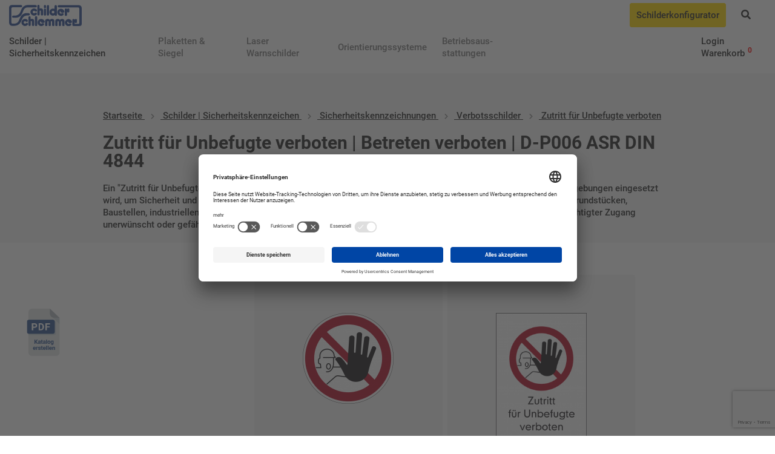

--- FILE ---
content_type: text/html; charset=UTF-8
request_url: https://www.schilder.de/kategorie/schilder-und-kennzeichnungen/sicherheitsschilder/verbotsschilder/zutritt-fuer-unbefugte-verboten/
body_size: 105960
content:
<!DOCTYPE html>
<html lang="de" class="no-js">
<head><style media="all">@font-face{font-family:'Montserrat';font-style:normal;font-weight:600;font-display:swap;src:url(/wp-content/plugins/loading-page/css/fonts/JTURjIg1_i6t8kCHKm45_bZF3gnD_g.woff2) format('woff2');unicode-range:U+0000-00FF,U+0131,U+0152-0153,U+02BB-02BC,U+02C6,U+02DA,U+02DC,U+2000-206F,U+2074,U+20AC,U+2122,U+2191,U+2193,U+2212,U+2215,U+FEFF,U+FFFD}.lp-screen-text{font-family:'Montserrat',-apple-system,BlinkMacSystemFont,'Segoe UI',Roboto,Helvetica,Arial,sans-serif,'Apple Color Emoji','Segoe UI Emoji','Segoe UI Symbol';white-space:nowrap!important}#loading_page_codeBlock{position:fixed;left:0;right:0;top:5px;margin-left:auto;margin-right:auto;text-align:center;z-index:999999;display:none}.lp-close-screen{position:fixed;z-index:999999;top:10px;right:10px;width:20px;height:20px;text-align:center;line-height:20px;color:white;background:black;display:inline-block;font-family:sans-serif;cursor:pointer;font-size:12px;opacity:.3}.lp-close-screen:hover{opacity:.9}@keyframes lp-fade{from{opacity:1.0}50%{opacity:.5}to{opacity:1.0}}@-webkit-keyframes lp-fade{from{opacity:1.0}50%{opacity:.5}to{opacity:1.0}}#lp_ls_img.lp_blink{animation:lp-fade 1000ms infinite;-webkit-animation:lp-fade 1000ms infinite}.lp_loading_screen_body{width:100%;height:100%;overflow:hidden}.wp-block-accordion{box-sizing:border-box}.wp-block-accordion-item.is-open>.wp-block-accordion-heading .wp-block-accordion-heading__toggle-icon{transform:rotate(45deg)}@media (prefers-reduced-motion:no-preference){.wp-block-accordion-item{transition:grid-template-rows .3s ease-out}.wp-block-accordion-item>.wp-block-accordion-heading .wp-block-accordion-heading__toggle-icon{transition:transform .2s ease-in-out}}.wp-block-accordion-heading{margin:0}.wp-block-accordion-heading__toggle{align-items:center;background-color:inherit!important;border:none;color:inherit!important;cursor:pointer;display:flex;font-family:inherit;font-size:inherit;font-style:inherit;font-weight:inherit;letter-spacing:inherit;line-height:inherit;overflow:hidden;padding:var(--wp--preset--spacing--20,1em) 0;text-align:inherit;text-decoration:inherit;text-transform:inherit;width:100%;word-spacing:inherit}.wp-block-accordion-heading__toggle:not(:focus-visible){outline:none}.wp-block-accordion-heading__toggle:focus,.wp-block-accordion-heading__toggle:hover{background-color:inherit!important;border:none;box-shadow:none;color:inherit;padding:var(--wp--preset--spacing--20,1em) 0;text-decoration:none}.wp-block-accordion-heading__toggle:focus-visible{outline:auto;outline-offset:0}.wp-block-accordion-heading__toggle:hover .wp-block-accordion-heading__toggle-title{text-decoration:underline}.wp-block-accordion-heading__toggle-title{flex:1}.wp-block-accordion-heading__toggle-icon{align-items:center;display:flex;height:1.2em;justify-content:center;width:1.2em}.wp-block-accordion-panel[aria-hidden=true],.wp-block-accordion-panel[inert]{display:none;margin-block-start:0}.wp-block-archives{box-sizing:border-box}.wp-block-archives-dropdown label{display:block}.wp-block-avatar{line-height:0}.wp-block-avatar,.wp-block-avatar img{box-sizing:border-box}.wp-block-avatar.aligncenter{text-align:center}.wp-block-audio{box-sizing:border-box}.wp-block-audio :where(figcaption){margin-bottom:1em;margin-top:.5em}.wp-block-audio audio{min-width:300px;width:100%}.wp-block-breadcrumbs{box-sizing:border-box}.wp-block-breadcrumbs ol{flex-wrap:wrap;list-style:none}.wp-block-breadcrumbs li,.wp-block-breadcrumbs ol{align-items:center;display:flex;margin:0;padding:0}.wp-block-breadcrumbs li:not(:last-child):after{content:var(--separator,"/");margin:0 .5em;opacity:.7}.wp-block-breadcrumbs span{color:inherit}.wp-block-button__link{align-content:center;box-sizing:border-box;cursor:pointer;display:inline-block;height:100%;text-align:center;word-break:break-word}.wp-block-button__link.aligncenter{text-align:center}.wp-block-button__link.alignright{text-align:right}:where(.wp-block-button__link){border-radius:9999px;box-shadow:none;padding:calc(.667em + 2px) calc(1.333em + 2px);text-decoration:none}.wp-block-button[style*=text-decoration] .wp-block-button__link{text-decoration:inherit}.wp-block-buttons>.wp-block-button.has-custom-width{max-width:none}.wp-block-buttons>.wp-block-button.has-custom-width .wp-block-button__link{width:100%}.wp-block-buttons>.wp-block-button.has-custom-font-size .wp-block-button__link{font-size:inherit}.wp-block-buttons>.wp-block-button.wp-block-button__width-25{width:calc(25% - var(--wp--style--block-gap, .5em)*.75)}.wp-block-buttons>.wp-block-button.wp-block-button__width-50{width:calc(50% - var(--wp--style--block-gap, .5em)*.5)}.wp-block-buttons>.wp-block-button.wp-block-button__width-75{width:calc(75% - var(--wp--style--block-gap, .5em)*.25)}.wp-block-buttons>.wp-block-button.wp-block-button__width-100{flex-basis:100%;width:100%}.wp-block-buttons.is-vertical>.wp-block-button.wp-block-button__width-25{width:25%}.wp-block-buttons.is-vertical>.wp-block-button.wp-block-button__width-50{width:50%}.wp-block-buttons.is-vertical>.wp-block-button.wp-block-button__width-75{width:75%}.wp-block-button.is-style-squared,.wp-block-button__link.wp-block-button.is-style-squared{border-radius:0}.wp-block-button.no-border-radius,.wp-block-button__link.no-border-radius{border-radius:0!important}:root :where(.wp-block-button .wp-block-button__link.is-style-outline),:root :where(.wp-block-button.is-style-outline>.wp-block-button__link){border:2px solid;padding:.667em 1.333em}:root :where(.wp-block-button .wp-block-button__link.is-style-outline:not(.has-text-color)),:root :where(.wp-block-button.is-style-outline>.wp-block-button__link:not(.has-text-color)){color:currentColor}:root :where(.wp-block-button .wp-block-button__link.is-style-outline:not(.has-background)),:root :where(.wp-block-button.is-style-outline>.wp-block-button__link:not(.has-background)){background-color:initial;background-image:none}.wp-block-buttons{box-sizing:border-box}.wp-block-buttons.is-vertical{flex-direction:column}.wp-block-buttons.is-vertical>.wp-block-button:last-child{margin-bottom:0}.wp-block-buttons>.wp-block-button{display:inline-block;margin:0}.wp-block-buttons.is-content-justification-left{justify-content:flex-start}.wp-block-buttons.is-content-justification-left.is-vertical{align-items:flex-start}.wp-block-buttons.is-content-justification-center{justify-content:center}.wp-block-buttons.is-content-justification-center.is-vertical{align-items:center}.wp-block-buttons.is-content-justification-right{justify-content:flex-end}.wp-block-buttons.is-content-justification-right.is-vertical{align-items:flex-end}.wp-block-buttons.is-content-justification-space-between{justify-content:space-between}.wp-block-buttons.aligncenter{text-align:center}.wp-block-buttons:not(.is-content-justification-space-between,.is-content-justification-right,.is-content-justification-left,.is-content-justification-center) .wp-block-button.aligncenter{margin-left:auto;margin-right:auto;width:100%}.wp-block-buttons[style*=text-decoration] .wp-block-button,.wp-block-buttons[style*=text-decoration] .wp-block-button__link{text-decoration:inherit}.wp-block-buttons.has-custom-font-size .wp-block-button__link{font-size:inherit}.wp-block-buttons .wp-block-button__link{width:100%}.wp-block-button.aligncenter,.wp-block-calendar{text-align:center}.wp-block-calendar td,.wp-block-calendar th{border:1px solid;padding:.25em}.wp-block-calendar th{font-weight:400}.wp-block-calendar caption{background-color:inherit}.wp-block-calendar table{border-collapse:collapse;width:100%}.wp-block-calendar table.has-background th{background-color:inherit}.wp-block-calendar table.has-text-color th{color:inherit}.wp-block-calendar :where(table:not(.has-text-color)){color:#40464d}.wp-block-calendar :where(table:not(.has-text-color)) td,.wp-block-calendar :where(table:not(.has-text-color)) th{border-color:#ddd}:where(.wp-block-calendar table:not(.has-background) th){background:#ddd}.wp-block-categories{box-sizing:border-box}.wp-block-categories.alignleft{margin-right:2em}.wp-block-categories.alignright{margin-left:2em}.wp-block-categories.wp-block-categories-dropdown.aligncenter{text-align:center}.wp-block-categories .wp-block-categories__label{display:block;width:100%}.wp-block-code{box-sizing:border-box}.wp-block-code code{
  /*!rtl:begin:ignore*/direction:ltr;display:block;font-family:inherit;overflow-wrap:break-word;text-align:initial;white-space:pre-wrap
  /*!rtl:end:ignore*/}.wp-block-columns{box-sizing:border-box;display:flex;flex-wrap:wrap!important}@media (min-width:782px){.wp-block-columns{flex-wrap:nowrap!important}}.wp-block-columns{align-items:normal!important}.wp-block-columns.are-vertically-aligned-top{align-items:flex-start}.wp-block-columns.are-vertically-aligned-center{align-items:center}.wp-block-columns.are-vertically-aligned-bottom{align-items:flex-end}@media (max-width:781px){.wp-block-columns:not(.is-not-stacked-on-mobile)>.wp-block-column{flex-basis:100%!important}}@media (min-width:782px){.wp-block-columns:not(.is-not-stacked-on-mobile)>.wp-block-column{flex-basis:0;flex-grow:1}.wp-block-columns:not(.is-not-stacked-on-mobile)>.wp-block-column[style*=flex-basis]{flex-grow:0}}.wp-block-columns.is-not-stacked-on-mobile{flex-wrap:nowrap!important}.wp-block-columns.is-not-stacked-on-mobile>.wp-block-column{flex-basis:0;flex-grow:1}.wp-block-columns.is-not-stacked-on-mobile>.wp-block-column[style*=flex-basis]{flex-grow:0}:where(.wp-block-columns){margin-bottom:1.75em}:where(.wp-block-columns.has-background){padding:1.25em 2.375em}.wp-block-column{flex-grow:1;min-width:0;overflow-wrap:break-word;word-break:break-word}.wp-block-column.is-vertically-aligned-top{align-self:flex-start}.wp-block-column.is-vertically-aligned-center{align-self:center}.wp-block-column.is-vertically-aligned-bottom{align-self:flex-end}.wp-block-column.is-vertically-aligned-stretch{align-self:stretch}.wp-block-column.is-vertically-aligned-bottom,.wp-block-column.is-vertically-aligned-center,.wp-block-column.is-vertically-aligned-top{width:100%}.wp-block-post-comments{box-sizing:border-box}.wp-block-post-comments .alignleft{float:left}.wp-block-post-comments .alignright{float:right}.wp-block-post-comments .navigation:after{clear:both;content:"";display:table}.wp-block-post-comments .commentlist{clear:both;list-style:none;margin:0;padding:0}.wp-block-post-comments .commentlist .comment{min-height:2.25em;padding-left:3.25em}.wp-block-post-comments .commentlist .comment p{font-size:1em;line-height:1.8;margin:1em 0}.wp-block-post-comments .commentlist .children{list-style:none;margin:0;padding:0}.wp-block-post-comments .comment-author{line-height:1.5}.wp-block-post-comments .comment-author .avatar{border-radius:1.5em;display:block;float:left;height:2.5em;margin-right:.75em;margin-top:.5em;width:2.5em}.wp-block-post-comments .comment-author cite{font-style:normal}.wp-block-post-comments .comment-meta{font-size:.875em;line-height:1.5}.wp-block-post-comments .comment-meta b{font-weight:400}.wp-block-post-comments .comment-meta .comment-awaiting-moderation{display:block;margin-bottom:1em;margin-top:1em}.wp-block-post-comments .comment-body .commentmetadata{font-size:.875em}.wp-block-post-comments .comment-form-author label,.wp-block-post-comments .comment-form-comment label,.wp-block-post-comments .comment-form-email label,.wp-block-post-comments .comment-form-url label{display:block;margin-bottom:.25em}.wp-block-post-comments .comment-form input:not([type=submit]):not([type=checkbox]),.wp-block-post-comments .comment-form textarea{box-sizing:border-box;display:block;width:100%}.wp-block-post-comments .comment-form-cookies-consent{display:flex;gap:.25em}.wp-block-post-comments .comment-form-cookies-consent #wp-comment-cookies-consent{margin-top:.35em}.wp-block-post-comments .comment-reply-title{margin-bottom:0}.wp-block-post-comments .comment-reply-title :where(small){font-size:var(--wp--preset--font-size--medium,smaller);margin-left:.5em}.wp-block-post-comments .reply{font-size:.875em;margin-bottom:1.4em}.wp-block-post-comments input:not([type=submit]),.wp-block-post-comments textarea{border:1px solid #949494;font-family:inherit;font-size:1em}.wp-block-post-comments input:not([type=submit]):not([type=checkbox]),.wp-block-post-comments textarea{padding:calc(.667em + 2px)}:where(.wp-block-post-comments input[type=submit]){border:none}.wp-block-comments{box-sizing:border-box}.wp-block-comments-pagination>.wp-block-comments-pagination-next,.wp-block-comments-pagination>.wp-block-comments-pagination-numbers,.wp-block-comments-pagination>.wp-block-comments-pagination-previous{font-size:inherit}.wp-block-comments-pagination .wp-block-comments-pagination-previous-arrow{display:inline-block;margin-right:1ch}.wp-block-comments-pagination .wp-block-comments-pagination-previous-arrow:not(.is-arrow-chevron){transform:scaleX(1)}.wp-block-comments-pagination .wp-block-comments-pagination-next-arrow{display:inline-block;margin-left:1ch}.wp-block-comments-pagination .wp-block-comments-pagination-next-arrow:not(.is-arrow-chevron){transform:scaleX(1)}.wp-block-comments-pagination.aligncenter{justify-content:center}.wp-block-comment-template{box-sizing:border-box;list-style:none;margin-bottom:0;max-width:100%;padding:0}.wp-block-comment-template li{clear:both}.wp-block-comment-template ol{list-style:none;margin-bottom:0;max-width:100%;padding-left:2rem}.wp-block-comment-template.alignleft{float:left}.wp-block-comment-template.aligncenter{margin-left:auto;margin-right:auto;width:fit-content}.wp-block-comment-template.alignright{float:right}.wp-block-comment-date{box-sizing:border-box}.comment-awaiting-moderation{display:block;font-size:.875em;line-height:1.5}.wp-block-comment-author-name,.wp-block-comment-content,.wp-block-comment-edit-link,.wp-block-comment-reply-link{box-sizing:border-box}.wp-block-cover,.wp-block-cover-image{align-items:center;background-position:50%;box-sizing:border-box;display:flex;justify-content:center;min-height:430px;overflow:hidden;overflow:clip;padding:1em;position:relative}.wp-block-cover .has-background-dim:not([class*=-background-color]),.wp-block-cover-image .has-background-dim:not([class*=-background-color]),.wp-block-cover-image.has-background-dim:not([class*=-background-color]),.wp-block-cover.has-background-dim:not([class*=-background-color]){background-color:#000}.wp-block-cover .has-background-dim.has-background-gradient,.wp-block-cover-image .has-background-dim.has-background-gradient{background-color:initial}.wp-block-cover-image.has-background-dim:before,.wp-block-cover.has-background-dim:before{background-color:inherit;content:""}.wp-block-cover .wp-block-cover__background,.wp-block-cover .wp-block-cover__gradient-background,.wp-block-cover-image .wp-block-cover__background,.wp-block-cover-image .wp-block-cover__gradient-background,.wp-block-cover-image.has-background-dim:not(.has-background-gradient):before,.wp-block-cover.has-background-dim:not(.has-background-gradient):before{bottom:0;left:0;opacity:.5;position:absolute;right:0;top:0}.wp-block-cover-image.has-background-dim.has-background-dim-10 .wp-block-cover__background,.wp-block-cover-image.has-background-dim.has-background-dim-10 .wp-block-cover__gradient-background,.wp-block-cover-image.has-background-dim.has-background-dim-10:not(.has-background-gradient):before,.wp-block-cover.has-background-dim.has-background-dim-10 .wp-block-cover__background,.wp-block-cover.has-background-dim.has-background-dim-10 .wp-block-cover__gradient-background,.wp-block-cover.has-background-dim.has-background-dim-10:not(.has-background-gradient):before{opacity:.1}.wp-block-cover-image.has-background-dim.has-background-dim-20 .wp-block-cover__background,.wp-block-cover-image.has-background-dim.has-background-dim-20 .wp-block-cover__gradient-background,.wp-block-cover-image.has-background-dim.has-background-dim-20:not(.has-background-gradient):before,.wp-block-cover.has-background-dim.has-background-dim-20 .wp-block-cover__background,.wp-block-cover.has-background-dim.has-background-dim-20 .wp-block-cover__gradient-background,.wp-block-cover.has-background-dim.has-background-dim-20:not(.has-background-gradient):before{opacity:.2}.wp-block-cover-image.has-background-dim.has-background-dim-30 .wp-block-cover__background,.wp-block-cover-image.has-background-dim.has-background-dim-30 .wp-block-cover__gradient-background,.wp-block-cover-image.has-background-dim.has-background-dim-30:not(.has-background-gradient):before,.wp-block-cover.has-background-dim.has-background-dim-30 .wp-block-cover__background,.wp-block-cover.has-background-dim.has-background-dim-30 .wp-block-cover__gradient-background,.wp-block-cover.has-background-dim.has-background-dim-30:not(.has-background-gradient):before{opacity:.3}.wp-block-cover-image.has-background-dim.has-background-dim-40 .wp-block-cover__background,.wp-block-cover-image.has-background-dim.has-background-dim-40 .wp-block-cover__gradient-background,.wp-block-cover-image.has-background-dim.has-background-dim-40:not(.has-background-gradient):before,.wp-block-cover.has-background-dim.has-background-dim-40 .wp-block-cover__background,.wp-block-cover.has-background-dim.has-background-dim-40 .wp-block-cover__gradient-background,.wp-block-cover.has-background-dim.has-background-dim-40:not(.has-background-gradient):before{opacity:.4}.wp-block-cover-image.has-background-dim.has-background-dim-50 .wp-block-cover__background,.wp-block-cover-image.has-background-dim.has-background-dim-50 .wp-block-cover__gradient-background,.wp-block-cover-image.has-background-dim.has-background-dim-50:not(.has-background-gradient):before,.wp-block-cover.has-background-dim.has-background-dim-50 .wp-block-cover__background,.wp-block-cover.has-background-dim.has-background-dim-50 .wp-block-cover__gradient-background,.wp-block-cover.has-background-dim.has-background-dim-50:not(.has-background-gradient):before{opacity:.5}.wp-block-cover-image.has-background-dim.has-background-dim-60 .wp-block-cover__background,.wp-block-cover-image.has-background-dim.has-background-dim-60 .wp-block-cover__gradient-background,.wp-block-cover-image.has-background-dim.has-background-dim-60:not(.has-background-gradient):before,.wp-block-cover.has-background-dim.has-background-dim-60 .wp-block-cover__background,.wp-block-cover.has-background-dim.has-background-dim-60 .wp-block-cover__gradient-background,.wp-block-cover.has-background-dim.has-background-dim-60:not(.has-background-gradient):before{opacity:.6}.wp-block-cover-image.has-background-dim.has-background-dim-70 .wp-block-cover__background,.wp-block-cover-image.has-background-dim.has-background-dim-70 .wp-block-cover__gradient-background,.wp-block-cover-image.has-background-dim.has-background-dim-70:not(.has-background-gradient):before,.wp-block-cover.has-background-dim.has-background-dim-70 .wp-block-cover__background,.wp-block-cover.has-background-dim.has-background-dim-70 .wp-block-cover__gradient-background,.wp-block-cover.has-background-dim.has-background-dim-70:not(.has-background-gradient):before{opacity:.7}.wp-block-cover-image.has-background-dim.has-background-dim-80 .wp-block-cover__background,.wp-block-cover-image.has-background-dim.has-background-dim-80 .wp-block-cover__gradient-background,.wp-block-cover-image.has-background-dim.has-background-dim-80:not(.has-background-gradient):before,.wp-block-cover.has-background-dim.has-background-dim-80 .wp-block-cover__background,.wp-block-cover.has-background-dim.has-background-dim-80 .wp-block-cover__gradient-background,.wp-block-cover.has-background-dim.has-background-dim-80:not(.has-background-gradient):before{opacity:.8}.wp-block-cover-image.has-background-dim.has-background-dim-90 .wp-block-cover__background,.wp-block-cover-image.has-background-dim.has-background-dim-90 .wp-block-cover__gradient-background,.wp-block-cover-image.has-background-dim.has-background-dim-90:not(.has-background-gradient):before,.wp-block-cover.has-background-dim.has-background-dim-90 .wp-block-cover__background,.wp-block-cover.has-background-dim.has-background-dim-90 .wp-block-cover__gradient-background,.wp-block-cover.has-background-dim.has-background-dim-90:not(.has-background-gradient):before{opacity:.9}.wp-block-cover-image.has-background-dim.has-background-dim-100 .wp-block-cover__background,.wp-block-cover-image.has-background-dim.has-background-dim-100 .wp-block-cover__gradient-background,.wp-block-cover-image.has-background-dim.has-background-dim-100:not(.has-background-gradient):before,.wp-block-cover.has-background-dim.has-background-dim-100 .wp-block-cover__background,.wp-block-cover.has-background-dim.has-background-dim-100 .wp-block-cover__gradient-background,.wp-block-cover.has-background-dim.has-background-dim-100:not(.has-background-gradient):before{opacity:1}.wp-block-cover .wp-block-cover__background.has-background-dim.has-background-dim-0,.wp-block-cover .wp-block-cover__gradient-background.has-background-dim.has-background-dim-0,.wp-block-cover-image .wp-block-cover__background.has-background-dim.has-background-dim-0,.wp-block-cover-image .wp-block-cover__gradient-background.has-background-dim.has-background-dim-0{opacity:0}.wp-block-cover .wp-block-cover__background.has-background-dim.has-background-dim-10,.wp-block-cover .wp-block-cover__gradient-background.has-background-dim.has-background-dim-10,.wp-block-cover-image .wp-block-cover__background.has-background-dim.has-background-dim-10,.wp-block-cover-image .wp-block-cover__gradient-background.has-background-dim.has-background-dim-10{opacity:.1}.wp-block-cover .wp-block-cover__background.has-background-dim.has-background-dim-20,.wp-block-cover .wp-block-cover__gradient-background.has-background-dim.has-background-dim-20,.wp-block-cover-image .wp-block-cover__background.has-background-dim.has-background-dim-20,.wp-block-cover-image .wp-block-cover__gradient-background.has-background-dim.has-background-dim-20{opacity:.2}.wp-block-cover .wp-block-cover__background.has-background-dim.has-background-dim-30,.wp-block-cover .wp-block-cover__gradient-background.has-background-dim.has-background-dim-30,.wp-block-cover-image .wp-block-cover__background.has-background-dim.has-background-dim-30,.wp-block-cover-image .wp-block-cover__gradient-background.has-background-dim.has-background-dim-30{opacity:.3}.wp-block-cover .wp-block-cover__background.has-background-dim.has-background-dim-40,.wp-block-cover .wp-block-cover__gradient-background.has-background-dim.has-background-dim-40,.wp-block-cover-image .wp-block-cover__background.has-background-dim.has-background-dim-40,.wp-block-cover-image .wp-block-cover__gradient-background.has-background-dim.has-background-dim-40{opacity:.4}.wp-block-cover .wp-block-cover__background.has-background-dim.has-background-dim-50,.wp-block-cover .wp-block-cover__gradient-background.has-background-dim.has-background-dim-50,.wp-block-cover-image .wp-block-cover__background.has-background-dim.has-background-dim-50,.wp-block-cover-image .wp-block-cover__gradient-background.has-background-dim.has-background-dim-50{opacity:.5}.wp-block-cover .wp-block-cover__background.has-background-dim.has-background-dim-60,.wp-block-cover .wp-block-cover__gradient-background.has-background-dim.has-background-dim-60,.wp-block-cover-image .wp-block-cover__background.has-background-dim.has-background-dim-60,.wp-block-cover-image .wp-block-cover__gradient-background.has-background-dim.has-background-dim-60{opacity:.6}.wp-block-cover .wp-block-cover__background.has-background-dim.has-background-dim-70,.wp-block-cover .wp-block-cover__gradient-background.has-background-dim.has-background-dim-70,.wp-block-cover-image .wp-block-cover__background.has-background-dim.has-background-dim-70,.wp-block-cover-image .wp-block-cover__gradient-background.has-background-dim.has-background-dim-70{opacity:.7}.wp-block-cover .wp-block-cover__background.has-background-dim.has-background-dim-80,.wp-block-cover .wp-block-cover__gradient-background.has-background-dim.has-background-dim-80,.wp-block-cover-image .wp-block-cover__background.has-background-dim.has-background-dim-80,.wp-block-cover-image .wp-block-cover__gradient-background.has-background-dim.has-background-dim-80{opacity:.8}.wp-block-cover .wp-block-cover__background.has-background-dim.has-background-dim-90,.wp-block-cover .wp-block-cover__gradient-background.has-background-dim.has-background-dim-90,.wp-block-cover-image .wp-block-cover__background.has-background-dim.has-background-dim-90,.wp-block-cover-image .wp-block-cover__gradient-background.has-background-dim.has-background-dim-90{opacity:.9}.wp-block-cover .wp-block-cover__background.has-background-dim.has-background-dim-100,.wp-block-cover .wp-block-cover__gradient-background.has-background-dim.has-background-dim-100,.wp-block-cover-image .wp-block-cover__background.has-background-dim.has-background-dim-100,.wp-block-cover-image .wp-block-cover__gradient-background.has-background-dim.has-background-dim-100{opacity:1}.wp-block-cover-image.alignleft,.wp-block-cover-image.alignright,.wp-block-cover.alignleft,.wp-block-cover.alignright{max-width:420px;width:100%}.wp-block-cover-image.aligncenter,.wp-block-cover-image.alignleft,.wp-block-cover-image.alignright,.wp-block-cover.aligncenter,.wp-block-cover.alignleft,.wp-block-cover.alignright{display:flex}.wp-block-cover .wp-block-cover__inner-container,.wp-block-cover-image .wp-block-cover__inner-container{color:inherit;position:relative;width:100%}.wp-block-cover-image.is-position-top-left,.wp-block-cover.is-position-top-left{align-items:flex-start;justify-content:flex-start}.wp-block-cover-image.is-position-top-center,.wp-block-cover.is-position-top-center{align-items:flex-start;justify-content:center}.wp-block-cover-image.is-position-top-right,.wp-block-cover.is-position-top-right{align-items:flex-start;justify-content:flex-end}.wp-block-cover-image.is-position-center-left,.wp-block-cover.is-position-center-left{align-items:center;justify-content:flex-start}.wp-block-cover-image.is-position-center-center,.wp-block-cover.is-position-center-center{align-items:center;justify-content:center}.wp-block-cover-image.is-position-center-right,.wp-block-cover.is-position-center-right{align-items:center;justify-content:flex-end}.wp-block-cover-image.is-position-bottom-left,.wp-block-cover.is-position-bottom-left{align-items:flex-end;justify-content:flex-start}.wp-block-cover-image.is-position-bottom-center,.wp-block-cover.is-position-bottom-center{align-items:flex-end;justify-content:center}.wp-block-cover-image.is-position-bottom-right,.wp-block-cover.is-position-bottom-right{align-items:flex-end;justify-content:flex-end}.wp-block-cover-image.has-custom-content-position.has-custom-content-position .wp-block-cover__inner-container,.wp-block-cover.has-custom-content-position.has-custom-content-position .wp-block-cover__inner-container{margin:0}.wp-block-cover-image.has-custom-content-position.has-custom-content-position.is-position-bottom-left .wp-block-cover__inner-container,.wp-block-cover-image.has-custom-content-position.has-custom-content-position.is-position-bottom-right .wp-block-cover__inner-container,.wp-block-cover-image.has-custom-content-position.has-custom-content-position.is-position-center-left .wp-block-cover__inner-container,.wp-block-cover-image.has-custom-content-position.has-custom-content-position.is-position-center-right .wp-block-cover__inner-container,.wp-block-cover-image.has-custom-content-position.has-custom-content-position.is-position-top-left .wp-block-cover__inner-container,.wp-block-cover-image.has-custom-content-position.has-custom-content-position.is-position-top-right .wp-block-cover__inner-container,.wp-block-cover.has-custom-content-position.has-custom-content-position.is-position-bottom-left .wp-block-cover__inner-container,.wp-block-cover.has-custom-content-position.has-custom-content-position.is-position-bottom-right .wp-block-cover__inner-container,.wp-block-cover.has-custom-content-position.has-custom-content-position.is-position-center-left .wp-block-cover__inner-container,.wp-block-cover.has-custom-content-position.has-custom-content-position.is-position-center-right .wp-block-cover__inner-container,.wp-block-cover.has-custom-content-position.has-custom-content-position.is-position-top-left .wp-block-cover__inner-container,.wp-block-cover.has-custom-content-position.has-custom-content-position.is-position-top-right .wp-block-cover__inner-container{margin:0;width:auto}.wp-block-cover .wp-block-cover__image-background,.wp-block-cover video.wp-block-cover__video-background,.wp-block-cover-image .wp-block-cover__image-background,.wp-block-cover-image video.wp-block-cover__video-background{border:none;bottom:0;box-shadow:none;height:100%;left:0;margin:0;max-height:none;max-width:none;object-fit:cover;outline:none;padding:0;position:absolute;right:0;top:0;width:100%}.wp-block-cover-image.has-parallax,.wp-block-cover.has-parallax,.wp-block-cover__image-background.has-parallax,video.wp-block-cover__video-background.has-parallax{background-attachment:fixed;background-repeat:no-repeat;background-size:cover}@supports (-webkit-touch-callout:inherit){.wp-block-cover-image.has-parallax,.wp-block-cover.has-parallax,.wp-block-cover__image-background.has-parallax,video.wp-block-cover__video-background.has-parallax{background-attachment:scroll}}@media (prefers-reduced-motion:reduce){.wp-block-cover-image.has-parallax,.wp-block-cover.has-parallax,.wp-block-cover__image-background.has-parallax,video.wp-block-cover__video-background.has-parallax{background-attachment:scroll}}.wp-block-cover-image.is-repeated,.wp-block-cover.is-repeated,.wp-block-cover__image-background.is-repeated,video.wp-block-cover__video-background.is-repeated{background-repeat:repeat;background-size:auto}.wp-block-cover-image-text,.wp-block-cover-image-text a,.wp-block-cover-image-text a:active,.wp-block-cover-image-text a:focus,.wp-block-cover-image-text a:hover,.wp-block-cover-text,.wp-block-cover-text a,.wp-block-cover-text a:active,.wp-block-cover-text a:focus,.wp-block-cover-text a:hover,section.wp-block-cover-image h2,section.wp-block-cover-image h2 a,section.wp-block-cover-image h2 a:active,section.wp-block-cover-image h2 a:focus,section.wp-block-cover-image h2 a:hover{color:#fff}.wp-block-cover-image .wp-block-cover.has-left-content{justify-content:flex-start}.wp-block-cover-image .wp-block-cover.has-right-content{justify-content:flex-end}.wp-block-cover-image.has-left-content .wp-block-cover-image-text,.wp-block-cover.has-left-content .wp-block-cover-text,section.wp-block-cover-image.has-left-content>h2{margin-left:0;text-align:left}.wp-block-cover-image.has-right-content .wp-block-cover-image-text,.wp-block-cover.has-right-content .wp-block-cover-text,section.wp-block-cover-image.has-right-content>h2{margin-right:0;text-align:right}.wp-block-cover .wp-block-cover-text,.wp-block-cover-image .wp-block-cover-image-text,section.wp-block-cover-image>h2{font-size:2em;line-height:1.25;margin-bottom:0;max-width:840px;padding:.44em;text-align:center;z-index:1}:where(.wp-block-cover-image:not(.has-text-color)),:where(.wp-block-cover:not(.has-text-color)){color:#fff}:where(.wp-block-cover-image.is-light:not(.has-text-color)),:where(.wp-block-cover.is-light:not(.has-text-color)){color:#000}:root :where(.wp-block-cover h1:not(.has-text-color)),:root :where(.wp-block-cover h2:not(.has-text-color)),:root :where(.wp-block-cover h3:not(.has-text-color)),:root :where(.wp-block-cover h4:not(.has-text-color)),:root :where(.wp-block-cover h5:not(.has-text-color)),:root :where(.wp-block-cover h6:not(.has-text-color)),:root :where(.wp-block-cover p:not(.has-text-color)){color:inherit}body:not(.editor-styles-wrapper) .wp-block-cover:not(.wp-block-cover:has(.wp-block-cover__background+.wp-block-cover__inner-container)) .wp-block-cover__image-background,body:not(.editor-styles-wrapper) .wp-block-cover:not(.wp-block-cover:has(.wp-block-cover__background+.wp-block-cover__inner-container)) .wp-block-cover__video-background{z-index:0}body:not(.editor-styles-wrapper) .wp-block-cover:not(.wp-block-cover:has(.wp-block-cover__background+.wp-block-cover__inner-container)) .wp-block-cover__background,body:not(.editor-styles-wrapper) .wp-block-cover:not(.wp-block-cover:has(.wp-block-cover__background+.wp-block-cover__inner-container)) .wp-block-cover__gradient-background,body:not(.editor-styles-wrapper) .wp-block-cover:not(.wp-block-cover:has(.wp-block-cover__background+.wp-block-cover__inner-container)) .wp-block-cover__inner-container,body:not(.editor-styles-wrapper) .wp-block-cover:not(.wp-block-cover:has(.wp-block-cover__background+.wp-block-cover__inner-container)).has-background-dim:not(.has-background-gradient):before{z-index:1}.has-modal-open body:not(.editor-styles-wrapper) .wp-block-cover:not(.wp-block-cover:has(.wp-block-cover__background+.wp-block-cover__inner-container)) .wp-block-cover__inner-container{z-index:auto}.wp-block-details{box-sizing:border-box}.wp-block-details summary{cursor:pointer}.wp-block-embed.alignleft,.wp-block-embed.alignright,.wp-block[data-align=left]>[data-type="core/embed"],.wp-block[data-align=right]>[data-type="core/embed"]{max-width:360px;width:100%}.wp-block-embed.alignleft .wp-block-embed__wrapper,.wp-block-embed.alignright .wp-block-embed__wrapper,.wp-block[data-align=left]>[data-type="core/embed"] .wp-block-embed__wrapper,.wp-block[data-align=right]>[data-type="core/embed"] .wp-block-embed__wrapper{min-width:280px}.wp-block-cover .wp-block-embed{min-height:240px;min-width:320px}.wp-block-embed{overflow-wrap:break-word}.wp-block-embed :where(figcaption){margin-bottom:1em;margin-top:.5em}.wp-block-embed iframe{max-width:100%}.wp-block-embed__wrapper{position:relative}.wp-embed-responsive .wp-has-aspect-ratio .wp-block-embed__wrapper:before{content:"";display:block;padding-top:50%}.wp-embed-responsive .wp-has-aspect-ratio iframe{bottom:0;height:100%;left:0;position:absolute;right:0;top:0;width:100%}.wp-embed-responsive .wp-embed-aspect-21-9 .wp-block-embed__wrapper:before{padding-top:42.85%}.wp-embed-responsive .wp-embed-aspect-18-9 .wp-block-embed__wrapper:before{padding-top:50%}.wp-embed-responsive .wp-embed-aspect-16-9 .wp-block-embed__wrapper:before{padding-top:56.25%}.wp-embed-responsive .wp-embed-aspect-4-3 .wp-block-embed__wrapper:before{padding-top:75%}.wp-embed-responsive .wp-embed-aspect-1-1 .wp-block-embed__wrapper:before{padding-top:100%}.wp-embed-responsive .wp-embed-aspect-9-16 .wp-block-embed__wrapper:before{padding-top:177.77%}.wp-embed-responsive .wp-embed-aspect-1-2 .wp-block-embed__wrapper:before{padding-top:200%}.wp-block-file{box-sizing:border-box}.wp-block-file:not(.wp-element-button){font-size:.8em}.wp-block-file.aligncenter{text-align:center}.wp-block-file.alignright{text-align:right}.wp-block-file *+.wp-block-file__button{margin-left:.75em}:where(.wp-block-file){margin-bottom:1.5em}.wp-block-file__embed{margin-bottom:1em}:where(.wp-block-file__button){border-radius:2em;display:inline-block;padding:.5em 1em}:where(.wp-block-file__button):where(a):active,:where(.wp-block-file__button):where(a):focus,:where(.wp-block-file__button):where(a):hover,:where(.wp-block-file__button):where(a):visited{box-shadow:none;color:#fff;opacity:.85;text-decoration:none}.wp-block-form-input__label{display:flex;flex-direction:column;gap:.25em;margin-bottom:.5em;width:100%}.wp-block-form-input__label.is-label-inline{align-items:center;flex-direction:row;gap:.5em}.wp-block-form-input__label.is-label-inline .wp-block-form-input__label-content{margin-bottom:.5em}.wp-block-form-input__label:has(input[type=checkbox]){flex-direction:row;width:fit-content}.wp-block-form-input__label:has(input[type=checkbox]) .wp-block-form-input__label-content{margin:0}.wp-block-form-input__label:has(.wp-block-form-input__label-content+input[type=checkbox]){flex-direction:row-reverse}.wp-block-form-input__label-content{width:fit-content}:where(.wp-block-form-input__input){font-size:1em;margin-bottom:.5em;padding:0 .5em}:where(.wp-block-form-input__input)[type=date],:where(.wp-block-form-input__input)[type=datetime-local],:where(.wp-block-form-input__input)[type=datetime],:where(.wp-block-form-input__input)[type=email],:where(.wp-block-form-input__input)[type=month],:where(.wp-block-form-input__input)[type=number],:where(.wp-block-form-input__input)[type=password],:where(.wp-block-form-input__input)[type=search],:where(.wp-block-form-input__input)[type=tel],:where(.wp-block-form-input__input)[type=text],:where(.wp-block-form-input__input)[type=time],:where(.wp-block-form-input__input)[type=url],:where(.wp-block-form-input__input)[type=week]{border-style:solid;border-width:1px;line-height:2;min-height:2em}textarea.wp-block-form-input__input{min-height:10em}.blocks-gallery-grid:not(.has-nested-images),.wp-block-gallery:not(.has-nested-images){display:flex;flex-wrap:wrap;list-style-type:none;margin:0;padding:0}.blocks-gallery-grid:not(.has-nested-images) .blocks-gallery-image,.blocks-gallery-grid:not(.has-nested-images) .blocks-gallery-item,.wp-block-gallery:not(.has-nested-images) .blocks-gallery-image,.wp-block-gallery:not(.has-nested-images) .blocks-gallery-item{display:flex;flex-direction:column;flex-grow:1;justify-content:center;margin:0 1em 1em 0;position:relative;width:calc(50% - 1em)}.blocks-gallery-grid:not(.has-nested-images) .blocks-gallery-image:nth-of-type(2n),.blocks-gallery-grid:not(.has-nested-images) .blocks-gallery-item:nth-of-type(2n),.wp-block-gallery:not(.has-nested-images) .blocks-gallery-image:nth-of-type(2n),.wp-block-gallery:not(.has-nested-images) .blocks-gallery-item:nth-of-type(2n){margin-right:0}.blocks-gallery-grid:not(.has-nested-images) .blocks-gallery-image figure,.blocks-gallery-grid:not(.has-nested-images) .blocks-gallery-item figure,.wp-block-gallery:not(.has-nested-images) .blocks-gallery-image figure,.wp-block-gallery:not(.has-nested-images) .blocks-gallery-item figure{align-items:flex-end;display:flex;height:100%;justify-content:flex-start;margin:0}.blocks-gallery-grid:not(.has-nested-images) .blocks-gallery-image img,.blocks-gallery-grid:not(.has-nested-images) .blocks-gallery-item img,.wp-block-gallery:not(.has-nested-images) .blocks-gallery-image img,.wp-block-gallery:not(.has-nested-images) .blocks-gallery-item img{display:block;height:auto;max-width:100%;width:auto}.blocks-gallery-grid:not(.has-nested-images) .blocks-gallery-image figcaption,.blocks-gallery-grid:not(.has-nested-images) .blocks-gallery-item figcaption,.wp-block-gallery:not(.has-nested-images) .blocks-gallery-image figcaption,.wp-block-gallery:not(.has-nested-images) .blocks-gallery-item figcaption{background:linear-gradient(0deg,#000000b3,#0000004d 70%,#0000);bottom:0;box-sizing:border-box;color:#fff;font-size:.8em;margin:0;max-height:100%;overflow:auto;padding:3em .77em .7em;position:absolute;text-align:center;width:100%;z-index:2}.blocks-gallery-grid:not(.has-nested-images) .blocks-gallery-image figcaption img,.blocks-gallery-grid:not(.has-nested-images) .blocks-gallery-item figcaption img,.wp-block-gallery:not(.has-nested-images) .blocks-gallery-image figcaption img,.wp-block-gallery:not(.has-nested-images) .blocks-gallery-item figcaption img{display:inline}.blocks-gallery-grid:not(.has-nested-images) figcaption,.wp-block-gallery:not(.has-nested-images) figcaption{flex-grow:1}.blocks-gallery-grid:not(.has-nested-images).is-cropped .blocks-gallery-image a,.blocks-gallery-grid:not(.has-nested-images).is-cropped .blocks-gallery-image img,.blocks-gallery-grid:not(.has-nested-images).is-cropped .blocks-gallery-item a,.blocks-gallery-grid:not(.has-nested-images).is-cropped .blocks-gallery-item img,.wp-block-gallery:not(.has-nested-images).is-cropped .blocks-gallery-image a,.wp-block-gallery:not(.has-nested-images).is-cropped .blocks-gallery-image img,.wp-block-gallery:not(.has-nested-images).is-cropped .blocks-gallery-item a,.wp-block-gallery:not(.has-nested-images).is-cropped .blocks-gallery-item img{flex:1;height:100%;object-fit:cover;width:100%}.blocks-gallery-grid:not(.has-nested-images).columns-1 .blocks-gallery-image,.blocks-gallery-grid:not(.has-nested-images).columns-1 .blocks-gallery-item,.wp-block-gallery:not(.has-nested-images).columns-1 .blocks-gallery-image,.wp-block-gallery:not(.has-nested-images).columns-1 .blocks-gallery-item{margin-right:0;width:100%}@media (min-width:600px){.blocks-gallery-grid:not(.has-nested-images).columns-3 .blocks-gallery-image,.blocks-gallery-grid:not(.has-nested-images).columns-3 .blocks-gallery-item,.wp-block-gallery:not(.has-nested-images).columns-3 .blocks-gallery-image,.wp-block-gallery:not(.has-nested-images).columns-3 .blocks-gallery-item{margin-right:1em;width:calc(33.33333% - .66667em)}.blocks-gallery-grid:not(.has-nested-images).columns-4 .blocks-gallery-image,.blocks-gallery-grid:not(.has-nested-images).columns-4 .blocks-gallery-item,.wp-block-gallery:not(.has-nested-images).columns-4 .blocks-gallery-image,.wp-block-gallery:not(.has-nested-images).columns-4 .blocks-gallery-item{margin-right:1em;width:calc(25% - .75em)}.blocks-gallery-grid:not(.has-nested-images).columns-5 .blocks-gallery-image,.blocks-gallery-grid:not(.has-nested-images).columns-5 .blocks-gallery-item,.wp-block-gallery:not(.has-nested-images).columns-5 .blocks-gallery-image,.wp-block-gallery:not(.has-nested-images).columns-5 .blocks-gallery-item{margin-right:1em;width:calc(20% - .8em)}.blocks-gallery-grid:not(.has-nested-images).columns-6 .blocks-gallery-image,.blocks-gallery-grid:not(.has-nested-images).columns-6 .blocks-gallery-item,.wp-block-gallery:not(.has-nested-images).columns-6 .blocks-gallery-image,.wp-block-gallery:not(.has-nested-images).columns-6 .blocks-gallery-item{margin-right:1em;width:calc(16.66667% - .83333em)}.blocks-gallery-grid:not(.has-nested-images).columns-7 .blocks-gallery-image,.blocks-gallery-grid:not(.has-nested-images).columns-7 .blocks-gallery-item,.wp-block-gallery:not(.has-nested-images).columns-7 .blocks-gallery-image,.wp-block-gallery:not(.has-nested-images).columns-7 .blocks-gallery-item{margin-right:1em;width:calc(14.28571% - .85714em)}.blocks-gallery-grid:not(.has-nested-images).columns-8 .blocks-gallery-image,.blocks-gallery-grid:not(.has-nested-images).columns-8 .blocks-gallery-item,.wp-block-gallery:not(.has-nested-images).columns-8 .blocks-gallery-image,.wp-block-gallery:not(.has-nested-images).columns-8 .blocks-gallery-item{margin-right:1em;width:calc(12.5% - .875em)}.blocks-gallery-grid:not(.has-nested-images).columns-1 .blocks-gallery-image:nth-of-type(1n),.blocks-gallery-grid:not(.has-nested-images).columns-1 .blocks-gallery-item:nth-of-type(1n),.blocks-gallery-grid:not(.has-nested-images).columns-2 .blocks-gallery-image:nth-of-type(2n),.blocks-gallery-grid:not(.has-nested-images).columns-2 .blocks-gallery-item:nth-of-type(2n),.blocks-gallery-grid:not(.has-nested-images).columns-3 .blocks-gallery-image:nth-of-type(3n),.blocks-gallery-grid:not(.has-nested-images).columns-3 .blocks-gallery-item:nth-of-type(3n),.blocks-gallery-grid:not(.has-nested-images).columns-4 .blocks-gallery-image:nth-of-type(4n),.blocks-gallery-grid:not(.has-nested-images).columns-4 .blocks-gallery-item:nth-of-type(4n),.blocks-gallery-grid:not(.has-nested-images).columns-5 .blocks-gallery-image:nth-of-type(5n),.blocks-gallery-grid:not(.has-nested-images).columns-5 .blocks-gallery-item:nth-of-type(5n),.blocks-gallery-grid:not(.has-nested-images).columns-6 .blocks-gallery-image:nth-of-type(6n),.blocks-gallery-grid:not(.has-nested-images).columns-6 .blocks-gallery-item:nth-of-type(6n),.blocks-gallery-grid:not(.has-nested-images).columns-7 .blocks-gallery-image:nth-of-type(7n),.blocks-gallery-grid:not(.has-nested-images).columns-7 .blocks-gallery-item:nth-of-type(7n),.blocks-gallery-grid:not(.has-nested-images).columns-8 .blocks-gallery-image:nth-of-type(8n),.blocks-gallery-grid:not(.has-nested-images).columns-8 .blocks-gallery-item:nth-of-type(8n),.wp-block-gallery:not(.has-nested-images).columns-1 .blocks-gallery-image:nth-of-type(1n),.wp-block-gallery:not(.has-nested-images).columns-1 .blocks-gallery-item:nth-of-type(1n),.wp-block-gallery:not(.has-nested-images).columns-2 .blocks-gallery-image:nth-of-type(2n),.wp-block-gallery:not(.has-nested-images).columns-2 .blocks-gallery-item:nth-of-type(2n),.wp-block-gallery:not(.has-nested-images).columns-3 .blocks-gallery-image:nth-of-type(3n),.wp-block-gallery:not(.has-nested-images).columns-3 .blocks-gallery-item:nth-of-type(3n),.wp-block-gallery:not(.has-nested-images).columns-4 .blocks-gallery-image:nth-of-type(4n),.wp-block-gallery:not(.has-nested-images).columns-4 .blocks-gallery-item:nth-of-type(4n),.wp-block-gallery:not(.has-nested-images).columns-5 .blocks-gallery-image:nth-of-type(5n),.wp-block-gallery:not(.has-nested-images).columns-5 .blocks-gallery-item:nth-of-type(5n),.wp-block-gallery:not(.has-nested-images).columns-6 .blocks-gallery-image:nth-of-type(6n),.wp-block-gallery:not(.has-nested-images).columns-6 .blocks-gallery-item:nth-of-type(6n),.wp-block-gallery:not(.has-nested-images).columns-7 .blocks-gallery-image:nth-of-type(7n),.wp-block-gallery:not(.has-nested-images).columns-7 .blocks-gallery-item:nth-of-type(7n),.wp-block-gallery:not(.has-nested-images).columns-8 .blocks-gallery-image:nth-of-type(8n),.wp-block-gallery:not(.has-nested-images).columns-8 .blocks-gallery-item:nth-of-type(8n){margin-right:0}}.blocks-gallery-grid:not(.has-nested-images) .blocks-gallery-image:last-child,.blocks-gallery-grid:not(.has-nested-images) .blocks-gallery-item:last-child,.wp-block-gallery:not(.has-nested-images) .blocks-gallery-image:last-child,.wp-block-gallery:not(.has-nested-images) .blocks-gallery-item:last-child{margin-right:0}.blocks-gallery-grid:not(.has-nested-images).alignleft,.blocks-gallery-grid:not(.has-nested-images).alignright,.wp-block-gallery:not(.has-nested-images).alignleft,.wp-block-gallery:not(.has-nested-images).alignright{max-width:420px;width:100%}.blocks-gallery-grid:not(.has-nested-images).aligncenter .blocks-gallery-item figure,.wp-block-gallery:not(.has-nested-images).aligncenter .blocks-gallery-item figure{justify-content:center}.wp-block-gallery:not(.is-cropped) .blocks-gallery-item{align-self:flex-start}figure.wp-block-gallery.has-nested-images{align-items:normal}.wp-block-gallery.has-nested-images figure.wp-block-image:not(#individual-image){margin:0;width:calc(50% - var(--wp--style--unstable-gallery-gap, 16px)/2)}.wp-block-gallery.has-nested-images figure.wp-block-image{box-sizing:border-box;display:flex;flex-direction:column;flex-grow:1;justify-content:center;max-width:100%;position:relative}.wp-block-gallery.has-nested-images figure.wp-block-image>a,.wp-block-gallery.has-nested-images figure.wp-block-image>div{flex-direction:column;flex-grow:1;margin:0}.wp-block-gallery.has-nested-images figure.wp-block-image img{display:block;height:auto;max-width:100%!important;width:auto}.wp-block-gallery.has-nested-images figure.wp-block-image figcaption,.wp-block-gallery.has-nested-images figure.wp-block-image:has(figcaption):before{bottom:0;left:0;max-height:100%;position:absolute;right:0}.wp-block-gallery.has-nested-images figure.wp-block-image:has(figcaption):before{backdrop-filter:blur(3px);content:"";height:100%;-webkit-mask-image:linear-gradient(0deg,#000 20%,#0000);mask-image:linear-gradient(0deg,#000 20%,#0000);max-height:40%;pointer-events:none}.wp-block-gallery.has-nested-images figure.wp-block-image figcaption{box-sizing:border-box;color:#fff;font-size:13px;margin:0;overflow:auto;padding:1em;text-align:center;text-shadow:0 0 1.5px #000}.wp-block-gallery.has-nested-images figure.wp-block-image figcaption::-webkit-scrollbar{height:12px;width:12px}.wp-block-gallery.has-nested-images figure.wp-block-image figcaption::-webkit-scrollbar-track{background-color:initial}.wp-block-gallery.has-nested-images figure.wp-block-image figcaption::-webkit-scrollbar-thumb{background-clip:padding-box;background-color:initial;border:3px solid #0000;border-radius:8px}.wp-block-gallery.has-nested-images figure.wp-block-image figcaption:focus-within::-webkit-scrollbar-thumb,.wp-block-gallery.has-nested-images figure.wp-block-image figcaption:focus::-webkit-scrollbar-thumb,.wp-block-gallery.has-nested-images figure.wp-block-image figcaption:hover::-webkit-scrollbar-thumb{background-color:#fffc}.wp-block-gallery.has-nested-images figure.wp-block-image figcaption{scrollbar-color:#0000 #0000;scrollbar-gutter:stable both-edges;scrollbar-width:thin}.wp-block-gallery.has-nested-images figure.wp-block-image figcaption:focus,.wp-block-gallery.has-nested-images figure.wp-block-image figcaption:focus-within,.wp-block-gallery.has-nested-images figure.wp-block-image figcaption:hover{scrollbar-color:#fffc #0000}.wp-block-gallery.has-nested-images figure.wp-block-image figcaption{will-change:transform}@media (hover:none){.wp-block-gallery.has-nested-images figure.wp-block-image figcaption{scrollbar-color:#fffc #0000}}.wp-block-gallery.has-nested-images figure.wp-block-image figcaption{background:linear-gradient(0deg,#0006,#0000)}.wp-block-gallery.has-nested-images figure.wp-block-image figcaption img{display:inline}.wp-block-gallery.has-nested-images figure.wp-block-image figcaption a{color:inherit}.wp-block-gallery.has-nested-images figure.wp-block-image.has-custom-border img{box-sizing:border-box}.wp-block-gallery.has-nested-images figure.wp-block-image.has-custom-border>a,.wp-block-gallery.has-nested-images figure.wp-block-image.has-custom-border>div,.wp-block-gallery.has-nested-images figure.wp-block-image.is-style-rounded>a,.wp-block-gallery.has-nested-images figure.wp-block-image.is-style-rounded>div{flex:1 1 auto}.wp-block-gallery.has-nested-images figure.wp-block-image.has-custom-border figcaption,.wp-block-gallery.has-nested-images figure.wp-block-image.is-style-rounded figcaption{background:none;color:inherit;flex:initial;margin:0;padding:10px 10px 9px;position:relative;text-shadow:none}.wp-block-gallery.has-nested-images figure.wp-block-image.has-custom-border:before,.wp-block-gallery.has-nested-images figure.wp-block-image.is-style-rounded:before{content:none}.wp-block-gallery.has-nested-images figcaption{flex-basis:100%;flex-grow:1;text-align:center}.wp-block-gallery.has-nested-images:not(.is-cropped) figure.wp-block-image:not(#individual-image){margin-bottom:auto;margin-top:0}.wp-block-gallery.has-nested-images.is-cropped figure.wp-block-image:not(#individual-image){align-self:inherit}.wp-block-gallery.has-nested-images.is-cropped figure.wp-block-image:not(#individual-image)>a,.wp-block-gallery.has-nested-images.is-cropped figure.wp-block-image:not(#individual-image)>div:not(.components-drop-zone){display:flex}.wp-block-gallery.has-nested-images.is-cropped figure.wp-block-image:not(#individual-image) a,.wp-block-gallery.has-nested-images.is-cropped figure.wp-block-image:not(#individual-image) img{flex:1 0 0%;height:100%;object-fit:cover;width:100%}.wp-block-gallery.has-nested-images.columns-1 figure.wp-block-image:not(#individual-image){width:100%}@media (min-width:600px){.wp-block-gallery.has-nested-images.columns-3 figure.wp-block-image:not(#individual-image){width:calc(33.33333% - var(--wp--style--unstable-gallery-gap, 16px)*.66667)}.wp-block-gallery.has-nested-images.columns-4 figure.wp-block-image:not(#individual-image){width:calc(25% - var(--wp--style--unstable-gallery-gap, 16px)*.75)}.wp-block-gallery.has-nested-images.columns-5 figure.wp-block-image:not(#individual-image){width:calc(20% - var(--wp--style--unstable-gallery-gap, 16px)*.8)}.wp-block-gallery.has-nested-images.columns-6 figure.wp-block-image:not(#individual-image){width:calc(16.66667% - var(--wp--style--unstable-gallery-gap, 16px)*.83333)}.wp-block-gallery.has-nested-images.columns-7 figure.wp-block-image:not(#individual-image){width:calc(14.28571% - var(--wp--style--unstable-gallery-gap, 16px)*.85714)}.wp-block-gallery.has-nested-images.columns-8 figure.wp-block-image:not(#individual-image){width:calc(12.5% - var(--wp--style--unstable-gallery-gap, 16px)*.875)}.wp-block-gallery.has-nested-images.columns-default figure.wp-block-image:not(#individual-image){width:calc(33.33% - var(--wp--style--unstable-gallery-gap, 16px)*.66667)}.wp-block-gallery.has-nested-images.columns-default figure.wp-block-image:not(#individual-image):first-child:nth-last-child(2),.wp-block-gallery.has-nested-images.columns-default figure.wp-block-image:not(#individual-image):first-child:nth-last-child(2)~figure.wp-block-image:not(#individual-image){width:calc(50% - var(--wp--style--unstable-gallery-gap, 16px)*.5)}.wp-block-gallery.has-nested-images.columns-default figure.wp-block-image:not(#individual-image):first-child:last-child{width:100%}}.wp-block-gallery.has-nested-images.alignleft,.wp-block-gallery.has-nested-images.alignright{max-width:420px;width:100%}.wp-block-gallery.has-nested-images.aligncenter{justify-content:center}.wp-block-group{box-sizing:border-box}:where(.wp-block-group.wp-block-group-is-layout-constrained){position:relative}h1:where(.wp-block-heading).has-background,h2:where(.wp-block-heading).has-background,h3:where(.wp-block-heading).has-background,h4:where(.wp-block-heading).has-background,h5:where(.wp-block-heading).has-background,h6:where(.wp-block-heading).has-background{padding:1.25em 2.375em}h1.has-text-align-left[style*=writing-mode]:where([style*=vertical-lr]),h1.has-text-align-right[style*=writing-mode]:where([style*=vertical-rl]),h2.has-text-align-left[style*=writing-mode]:where([style*=vertical-lr]),h2.has-text-align-right[style*=writing-mode]:where([style*=vertical-rl]),h3.has-text-align-left[style*=writing-mode]:where([style*=vertical-lr]),h3.has-text-align-right[style*=writing-mode]:where([style*=vertical-rl]),h4.has-text-align-left[style*=writing-mode]:where([style*=vertical-lr]),h4.has-text-align-right[style*=writing-mode]:where([style*=vertical-rl]),h5.has-text-align-left[style*=writing-mode]:where([style*=vertical-lr]),h5.has-text-align-right[style*=writing-mode]:where([style*=vertical-rl]),h6.has-text-align-left[style*=writing-mode]:where([style*=vertical-lr]),h6.has-text-align-right[style*=writing-mode]:where([style*=vertical-rl]){rotate:180deg}.wp-block-image>a,.wp-block-image>figure>a{display:inline-block}.wp-block-image img{box-sizing:border-box;height:auto;max-width:100%;vertical-align:bottom}@media not (prefers-reduced-motion){.wp-block-image img.hide{visibility:hidden}.wp-block-image img.show{animation:show-content-image .4s}}.wp-block-image[style*=border-radius] img,.wp-block-image[style*=border-radius]>a{border-radius:inherit}.wp-block-image.has-custom-border img{box-sizing:border-box}.wp-block-image.aligncenter{text-align:center}.wp-block-image.alignfull>a,.wp-block-image.alignwide>a{width:100%}.wp-block-image.alignfull img,.wp-block-image.alignwide img{height:auto;width:100%}.wp-block-image .aligncenter,.wp-block-image .alignleft,.wp-block-image .alignright,.wp-block-image.aligncenter,.wp-block-image.alignleft,.wp-block-image.alignright{display:table}.wp-block-image .aligncenter>figcaption,.wp-block-image .alignleft>figcaption,.wp-block-image .alignright>figcaption,.wp-block-image.aligncenter>figcaption,.wp-block-image.alignleft>figcaption,.wp-block-image.alignright>figcaption{caption-side:bottom;display:table-caption}.wp-block-image .alignleft{float:left;margin:.5em 1em .5em 0}.wp-block-image .alignright{float:right;margin:.5em 0 .5em 1em}.wp-block-image .aligncenter{margin-left:auto;margin-right:auto}.wp-block-image :where(figcaption){margin-bottom:1em;margin-top:.5em}.wp-block-image.is-style-circle-mask img{border-radius:9999px}@supports ((-webkit-mask-image:none) or (mask-image:none)) or (-webkit-mask-image:none){.wp-block-image.is-style-circle-mask img{border-radius:0;-webkit-mask-image:url('data:image/svg+xml;utf8,<svg viewBox="0 0 100 100" xmlns="http://www.w3.org/2000/svg"><circle cx="50" cy="50" r="50"/></svg>');mask-image:url('data:image/svg+xml;utf8,<svg viewBox="0 0 100 100" xmlns="http://www.w3.org/2000/svg"><circle cx="50" cy="50" r="50"/></svg>');mask-mode:alpha;-webkit-mask-position:center;mask-position:center;-webkit-mask-repeat:no-repeat;mask-repeat:no-repeat;-webkit-mask-size:contain;mask-size:contain}}:root :where(.wp-block-image.is-style-rounded img,.wp-block-image .is-style-rounded img){border-radius:9999px}.wp-block-image figure{margin:0}.wp-lightbox-container{display:flex;flex-direction:column;position:relative}.wp-lightbox-container img{cursor:zoom-in}.wp-lightbox-container img:hover+button{opacity:1}.wp-lightbox-container button{align-items:center;backdrop-filter:blur(16px) saturate(180%);background-color:#5a5a5a40;border:none;border-radius:4px;cursor:zoom-in;display:flex;height:20px;justify-content:center;opacity:0;padding:0;position:absolute;right:16px;text-align:center;top:16px;width:20px;z-index:100}@media not (prefers-reduced-motion){.wp-lightbox-container button{transition:opacity .2s ease}}.wp-lightbox-container button:focus-visible{outline:3px auto #5a5a5a40;outline:3px auto -webkit-focus-ring-color;outline-offset:3px}.wp-lightbox-container button:hover{cursor:pointer;opacity:1}.wp-lightbox-container button:focus{opacity:1}.wp-lightbox-container button:focus,.wp-lightbox-container button:hover,.wp-lightbox-container button:not(:hover):not(:active):not(.has-background){background-color:#5a5a5a40;border:none}.wp-lightbox-overlay{box-sizing:border-box;cursor:zoom-out;height:100vh;left:0;overflow:hidden;position:fixed;top:0;visibility:hidden;width:100%;z-index:100000}.wp-lightbox-overlay .close-button{align-items:center;cursor:pointer;display:flex;justify-content:center;min-height:40px;min-width:40px;padding:0;position:absolute;right:calc(env(safe-area-inset-right) + 16px);top:calc(env(safe-area-inset-top) + 16px);z-index:5000000}.wp-lightbox-overlay .close-button:focus,.wp-lightbox-overlay .close-button:hover,.wp-lightbox-overlay .close-button:not(:hover):not(:active):not(.has-background){background:none;border:none}.wp-lightbox-overlay .lightbox-image-container{height:var(--wp--lightbox-container-height);left:50%;overflow:hidden;position:absolute;top:50%;transform:translate(-50%,-50%);transform-origin:top left;width:var(--wp--lightbox-container-width);z-index:9999999999}.wp-lightbox-overlay .wp-block-image{align-items:center;box-sizing:border-box;display:flex;height:100%;justify-content:center;margin:0;position:relative;transform-origin:0 0;width:100%;z-index:3000000}.wp-lightbox-overlay .wp-block-image img{height:var(--wp--lightbox-image-height);min-height:var(--wp--lightbox-image-height);min-width:var(--wp--lightbox-image-width);width:var(--wp--lightbox-image-width)}.wp-lightbox-overlay .wp-block-image figcaption{display:none}.wp-lightbox-overlay button{background:none;border:none}.wp-lightbox-overlay .scrim{background-color:#fff;height:100%;opacity:.9;position:absolute;width:100%;z-index:2000000}.wp-lightbox-overlay.active{visibility:visible}@media not (prefers-reduced-motion){.wp-lightbox-overlay.active{animation:turn-on-visibility .25s both}.wp-lightbox-overlay.active img{animation:turn-on-visibility .35s both}.wp-lightbox-overlay.show-closing-animation:not(.active){animation:turn-off-visibility .35s both}.wp-lightbox-overlay.show-closing-animation:not(.active) img{animation:turn-off-visibility .25s both}.wp-lightbox-overlay.zoom.active{animation:none;opacity:1;visibility:visible}.wp-lightbox-overlay.zoom.active .lightbox-image-container{animation:lightbox-zoom-in .4s}.wp-lightbox-overlay.zoom.active .lightbox-image-container img{animation:none}.wp-lightbox-overlay.zoom.active .scrim{animation:turn-on-visibility .4s forwards}.wp-lightbox-overlay.zoom.show-closing-animation:not(.active){animation:none}.wp-lightbox-overlay.zoom.show-closing-animation:not(.active) .lightbox-image-container{animation:lightbox-zoom-out .4s}.wp-lightbox-overlay.zoom.show-closing-animation:not(.active) .lightbox-image-container img{animation:none}.wp-lightbox-overlay.zoom.show-closing-animation:not(.active) .scrim{animation:turn-off-visibility .4s forwards}}@keyframes show-content-image{0%{visibility:hidden}99%{visibility:hidden}to{visibility:visible}}@keyframes turn-on-visibility{0%{opacity:0}to{opacity:1}}@keyframes turn-off-visibility{0%{opacity:1;visibility:visible}99%{opacity:0;visibility:visible}to{opacity:0;visibility:hidden}}@keyframes lightbox-zoom-in{0%{transform:translate(calc((-100vw + var(--wp--lightbox-scrollbar-width))/2 + var(--wp--lightbox-initial-left-position)),calc(-50vh + var(--wp--lightbox-initial-top-position))) scale(var(--wp--lightbox-scale))}to{transform:translate(-50%,-50%) scale(1)}}@keyframes lightbox-zoom-out{0%{transform:translate(-50%,-50%) scale(1);visibility:visible}99%{visibility:visible}to{transform:translate(calc((-100vw + var(--wp--lightbox-scrollbar-width))/2 + var(--wp--lightbox-initial-left-position)),calc(-50vh + var(--wp--lightbox-initial-top-position))) scale(var(--wp--lightbox-scale));visibility:hidden}}ol.wp-block-latest-comments{box-sizing:border-box;margin-left:0}:where(.wp-block-latest-comments:not([style*=line-height] .wp-block-latest-comments__comment)){line-height:1.1}:where(.wp-block-latest-comments:not([style*=line-height] .wp-block-latest-comments__comment-excerpt p)){line-height:1.8}.has-dates :where(.wp-block-latest-comments:not([style*=line-height])),.has-excerpts :where(.wp-block-latest-comments:not([style*=line-height])){line-height:1.5}.wp-block-latest-comments .wp-block-latest-comments{padding-left:0}.wp-block-latest-comments__comment{list-style:none;margin-bottom:1em}.has-avatars .wp-block-latest-comments__comment{list-style:none;min-height:2.25em}.has-avatars .wp-block-latest-comments__comment .wp-block-latest-comments__comment-excerpt,.has-avatars .wp-block-latest-comments__comment .wp-block-latest-comments__comment-meta{margin-left:3.25em}.wp-block-latest-comments__comment-excerpt p{font-size:.875em;margin:.36em 0 1.4em}.wp-block-latest-comments__comment-date{display:block;font-size:.75em}.wp-block-latest-comments .avatar,.wp-block-latest-comments__comment-avatar{border-radius:1.5em;display:block;float:left;height:2.5em;margin-right:.75em;width:2.5em}.wp-block-latest-comments[class*=-font-size] a,.wp-block-latest-comments[style*=font-size] a{font-size:inherit}.wp-block-latest-posts{box-sizing:border-box}.wp-block-latest-posts.alignleft{margin-right:2em}.wp-block-latest-posts.alignright{margin-left:2em}.wp-block-latest-posts.wp-block-latest-posts__list{list-style:none}.wp-block-latest-posts.wp-block-latest-posts__list li{clear:both;overflow-wrap:break-word}.wp-block-latest-posts.is-grid{display:flex;flex-wrap:wrap}.wp-block-latest-posts.is-grid li{margin:0 1.25em 1.25em 0;width:100%}@media (min-width:600px){.wp-block-latest-posts.columns-2 li{width:calc(50% - .625em)}.wp-block-latest-posts.columns-2 li:nth-child(2n){margin-right:0}.wp-block-latest-posts.columns-3 li{width:calc(33.33333% - .83333em)}.wp-block-latest-posts.columns-3 li:nth-child(3n){margin-right:0}.wp-block-latest-posts.columns-4 li{width:calc(25% - .9375em)}.wp-block-latest-posts.columns-4 li:nth-child(4n){margin-right:0}.wp-block-latest-posts.columns-5 li{width:calc(20% - 1em)}.wp-block-latest-posts.columns-5 li:nth-child(5n){margin-right:0}.wp-block-latest-posts.columns-6 li{width:calc(16.66667% - 1.04167em)}.wp-block-latest-posts.columns-6 li:nth-child(6n){margin-right:0}}:root :where(.wp-block-latest-posts.is-grid){padding:0}:root :where(.wp-block-latest-posts.wp-block-latest-posts__list){padding-left:0}.wp-block-latest-posts__post-author,.wp-block-latest-posts__post-date{display:block;font-size:.8125em}.wp-block-latest-posts__post-excerpt,.wp-block-latest-posts__post-full-content{margin-bottom:1em;margin-top:.5em}.wp-block-latest-posts__featured-image a{display:inline-block}.wp-block-latest-posts__featured-image img{height:auto;max-width:100%;width:auto}.wp-block-latest-posts__featured-image.alignleft{float:left;margin-right:1em}.wp-block-latest-posts__featured-image.alignright{float:right;margin-left:1em}.wp-block-latest-posts__featured-image.aligncenter{margin-bottom:1em;text-align:center}ol,ul{box-sizing:border-box}:root :where(.wp-block-list.has-background){padding:1.25em 2.375em}.wp-block-loginout{box-sizing:border-box}.wp-block-math{overflow-x:auto;overflow-y:hidden}.wp-block-media-text{box-sizing:border-box;
  /*!rtl:begin:ignore*/direction:ltr;
  /*!rtl:end:ignore*/display:grid;grid-template-columns:50% 1fr;grid-template-rows:auto}.wp-block-media-text.has-media-on-the-right{grid-template-columns:1fr 50%}.wp-block-media-text.is-vertically-aligned-top>.wp-block-media-text__content,.wp-block-media-text.is-vertically-aligned-top>.wp-block-media-text__media{align-self:start}.wp-block-media-text.is-vertically-aligned-center>.wp-block-media-text__content,.wp-block-media-text.is-vertically-aligned-center>.wp-block-media-text__media,.wp-block-media-text>.wp-block-media-text__content,.wp-block-media-text>.wp-block-media-text__media{align-self:center}.wp-block-media-text.is-vertically-aligned-bottom>.wp-block-media-text__content,.wp-block-media-text.is-vertically-aligned-bottom>.wp-block-media-text__media{align-self:end}.wp-block-media-text>.wp-block-media-text__media{
  /*!rtl:begin:ignore*/grid-column:1;grid-row:1;
  /*!rtl:end:ignore*/margin:0}.wp-block-media-text>.wp-block-media-text__content{direction:ltr;
  /*!rtl:begin:ignore*/grid-column:2;grid-row:1;
  /*!rtl:end:ignore*/padding:0 8%;word-break:break-word}.wp-block-media-text.has-media-on-the-right>.wp-block-media-text__media{
  /*!rtl:begin:ignore*/grid-column:2;grid-row:1
  /*!rtl:end:ignore*/}.wp-block-media-text.has-media-on-the-right>.wp-block-media-text__content{
  /*!rtl:begin:ignore*/grid-column:1;grid-row:1
  /*!rtl:end:ignore*/}.wp-block-media-text__media a{display:block}.wp-block-media-text__media img,.wp-block-media-text__media video{height:auto;max-width:unset;vertical-align:middle;width:100%}.wp-block-media-text.is-image-fill>.wp-block-media-text__media{background-size:cover;height:100%;min-height:250px}.wp-block-media-text.is-image-fill>.wp-block-media-text__media>a{display:block;height:100%}.wp-block-media-text.is-image-fill>.wp-block-media-text__media img{height:1px;margin:-1px;overflow:hidden;padding:0;position:absolute;width:1px;clip:rect(0,0,0,0);border:0}.wp-block-media-text.is-image-fill-element>.wp-block-media-text__media{height:100%;min-height:250px}.wp-block-media-text.is-image-fill-element>.wp-block-media-text__media>a{display:block;height:100%}.wp-block-media-text.is-image-fill-element>.wp-block-media-text__media img{height:100%;object-fit:cover;width:100%}@media (max-width:600px){.wp-block-media-text.is-stacked-on-mobile{grid-template-columns:100%!important}.wp-block-media-text.is-stacked-on-mobile>.wp-block-media-text__media{grid-column:1;grid-row:1}.wp-block-media-text.is-stacked-on-mobile>.wp-block-media-text__content{grid-column:1;grid-row:2}}.wp-block-navigation{position:relative}.wp-block-navigation ul{margin-bottom:0;margin-left:0;margin-top:0;padding-left:0}.wp-block-navigation ul,.wp-block-navigation ul li{list-style:none;padding:0}.wp-block-navigation .wp-block-navigation-item{align-items:center;display:flex;position:relative}.wp-block-navigation .wp-block-navigation-item .wp-block-navigation__submenu-container:empty{display:none}.wp-block-navigation .wp-block-navigation-item__content{display:block;z-index:1}.wp-block-navigation .wp-block-navigation-item__content.wp-block-navigation-item__content{color:inherit}.wp-block-navigation.has-text-decoration-underline .wp-block-navigation-item__content,.wp-block-navigation.has-text-decoration-underline .wp-block-navigation-item__content:active,.wp-block-navigation.has-text-decoration-underline .wp-block-navigation-item__content:focus{text-decoration:underline}.wp-block-navigation.has-text-decoration-line-through .wp-block-navigation-item__content,.wp-block-navigation.has-text-decoration-line-through .wp-block-navigation-item__content:active,.wp-block-navigation.has-text-decoration-line-through .wp-block-navigation-item__content:focus{text-decoration:line-through}.wp-block-navigation :where(a),.wp-block-navigation :where(a:active),.wp-block-navigation :where(a:focus){text-decoration:none}.wp-block-navigation .wp-block-navigation__submenu-icon{align-self:center;background-color:inherit;border:none;color:currentColor;display:inline-block;font-size:inherit;height:.6em;line-height:0;margin-left:.25em;padding:0;width:.6em}.wp-block-navigation .wp-block-navigation__submenu-icon svg{display:inline-block;stroke:currentColor;height:inherit;margin-top:.075em;width:inherit}.wp-block-navigation{--navigation-layout-justification-setting:flex-start;--navigation-layout-direction:row;--navigation-layout-wrap:wrap;--navigation-layout-justify:flex-start;--navigation-layout-align:center}.wp-block-navigation.is-vertical{--navigation-layout-direction:column;--navigation-layout-justify:initial;--navigation-layout-align:flex-start}.wp-block-navigation.no-wrap{--navigation-layout-wrap:nowrap}.wp-block-navigation.items-justified-center{--navigation-layout-justification-setting:center;--navigation-layout-justify:center}.wp-block-navigation.items-justified-center.is-vertical{--navigation-layout-align:center}.wp-block-navigation.items-justified-right{--navigation-layout-justification-setting:flex-end;--navigation-layout-justify:flex-end}.wp-block-navigation.items-justified-right.is-vertical{--navigation-layout-align:flex-end}.wp-block-navigation.items-justified-space-between{--navigation-layout-justification-setting:space-between;--navigation-layout-justify:space-between}.wp-block-navigation .has-child .wp-block-navigation__submenu-container{align-items:normal;background-color:inherit;color:inherit;display:flex;flex-direction:column;opacity:0;position:absolute;z-index:2}@media not (prefers-reduced-motion){.wp-block-navigation .has-child .wp-block-navigation__submenu-container{transition:opacity .1s linear}}.wp-block-navigation .has-child .wp-block-navigation__submenu-container{height:0;overflow:hidden;visibility:hidden;width:0}.wp-block-navigation .has-child .wp-block-navigation__submenu-container>.wp-block-navigation-item>.wp-block-navigation-item__content{display:flex;flex-grow:1;padding:.5em 1em}.wp-block-navigation .has-child .wp-block-navigation__submenu-container>.wp-block-navigation-item>.wp-block-navigation-item__content .wp-block-navigation__submenu-icon{margin-left:auto;margin-right:0}.wp-block-navigation .has-child .wp-block-navigation__submenu-container .wp-block-navigation-item__content{margin:0}.wp-block-navigation .has-child .wp-block-navigation__submenu-container{left:-1px;top:100%}@media (min-width:782px){.wp-block-navigation .has-child .wp-block-navigation__submenu-container .wp-block-navigation__submenu-container{left:100%;top:-1px}.wp-block-navigation .has-child .wp-block-navigation__submenu-container .wp-block-navigation__submenu-container:before{background:#0000;content:"";display:block;height:100%;position:absolute;right:100%;width:.5em}.wp-block-navigation .has-child .wp-block-navigation__submenu-container .wp-block-navigation__submenu-icon{margin-right:.25em}.wp-block-navigation .has-child .wp-block-navigation__submenu-container .wp-block-navigation__submenu-icon svg{transform:rotate(-90deg)}}.wp-block-navigation .has-child .wp-block-navigation-submenu__toggle[aria-expanded=true]~.wp-block-navigation__submenu-container,.wp-block-navigation .has-child:not(.open-on-click):hover>.wp-block-navigation__submenu-container,.wp-block-navigation .has-child:not(.open-on-click):not(.open-on-hover-click):focus-within>.wp-block-navigation__submenu-container{height:auto;min-width:200px;opacity:1;overflow:visible;visibility:visible;width:auto}.wp-block-navigation.has-background .has-child .wp-block-navigation__submenu-container{left:0;top:100%}@media (min-width:782px){.wp-block-navigation.has-background .has-child .wp-block-navigation__submenu-container .wp-block-navigation__submenu-container{left:100%;top:0}}.wp-block-navigation-submenu{display:flex;position:relative}.wp-block-navigation-submenu .wp-block-navigation__submenu-icon svg{stroke:currentColor}button.wp-block-navigation-item__content{background-color:initial;border:none;color:currentColor;font-family:inherit;font-size:inherit;font-style:inherit;font-weight:inherit;letter-spacing:inherit;line-height:inherit;text-align:left;text-transform:inherit}.wp-block-navigation-submenu__toggle{cursor:pointer}.wp-block-navigation-submenu__toggle[aria-expanded=true]+.wp-block-navigation__submenu-icon>svg,.wp-block-navigation-submenu__toggle[aria-expanded=true]>svg{transform:rotate(180deg)}.wp-block-navigation-item.open-on-click .wp-block-navigation-submenu__toggle{padding-left:0;padding-right:.85em}.wp-block-navigation-item.open-on-click .wp-block-navigation-submenu__toggle+.wp-block-navigation__submenu-icon{margin-left:-.6em;pointer-events:none}.wp-block-navigation-item.open-on-click button.wp-block-navigation-item__content:not(.wp-block-navigation-submenu__toggle){padding:0}.wp-block-navigation .wp-block-page-list,.wp-block-navigation__container,.wp-block-navigation__responsive-close,.wp-block-navigation__responsive-container,.wp-block-navigation__responsive-container-content,.wp-block-navigation__responsive-dialog{gap:inherit}:where(.wp-block-navigation.has-background .wp-block-navigation-item a:not(.wp-element-button)),:where(.wp-block-navigation.has-background .wp-block-navigation-submenu a:not(.wp-element-button)){padding:.5em 1em}:where(.wp-block-navigation .wp-block-navigation__submenu-container .wp-block-navigation-item a:not(.wp-element-button)),:where(.wp-block-navigation .wp-block-navigation__submenu-container .wp-block-navigation-submenu a:not(.wp-element-button)),:where(.wp-block-navigation .wp-block-navigation__submenu-container .wp-block-navigation-submenu button.wp-block-navigation-item__content),:where(.wp-block-navigation .wp-block-navigation__submenu-container .wp-block-pages-list__item button.wp-block-navigation-item__content){padding:.5em 1em}.wp-block-navigation.items-justified-right .wp-block-navigation__container .has-child .wp-block-navigation__submenu-container,.wp-block-navigation.items-justified-right .wp-block-page-list>.has-child .wp-block-navigation__submenu-container,.wp-block-navigation.items-justified-space-between .wp-block-page-list>.has-child:last-child .wp-block-navigation__submenu-container,.wp-block-navigation.items-justified-space-between>.wp-block-navigation__container>.has-child:last-child .wp-block-navigation__submenu-container{left:auto;right:0}.wp-block-navigation.items-justified-right .wp-block-navigation__container .has-child .wp-block-navigation__submenu-container .wp-block-navigation__submenu-container,.wp-block-navigation.items-justified-right .wp-block-page-list>.has-child .wp-block-navigation__submenu-container .wp-block-navigation__submenu-container,.wp-block-navigation.items-justified-space-between .wp-block-page-list>.has-child:last-child .wp-block-navigation__submenu-container .wp-block-navigation__submenu-container,.wp-block-navigation.items-justified-space-between>.wp-block-navigation__container>.has-child:last-child .wp-block-navigation__submenu-container .wp-block-navigation__submenu-container{left:-1px;right:-1px}@media (min-width:782px){.wp-block-navigation.items-justified-right .wp-block-navigation__container .has-child .wp-block-navigation__submenu-container .wp-block-navigation__submenu-container,.wp-block-navigation.items-justified-right .wp-block-page-list>.has-child .wp-block-navigation__submenu-container .wp-block-navigation__submenu-container,.wp-block-navigation.items-justified-space-between .wp-block-page-list>.has-child:last-child .wp-block-navigation__submenu-container .wp-block-navigation__submenu-container,.wp-block-navigation.items-justified-space-between>.wp-block-navigation__container>.has-child:last-child .wp-block-navigation__submenu-container .wp-block-navigation__submenu-container{left:auto;right:100%}}.wp-block-navigation:not(.has-background) .wp-block-navigation__submenu-container{background-color:#fff;border:1px solid #00000026}.wp-block-navigation.has-background .wp-block-navigation__submenu-container{background-color:inherit}.wp-block-navigation:not(.has-text-color) .wp-block-navigation__submenu-container{color:#000}.wp-block-navigation__container{align-items:var(--navigation-layout-align,initial);display:flex;flex-direction:var(--navigation-layout-direction,initial);flex-wrap:var(--navigation-layout-wrap,wrap);justify-content:var(--navigation-layout-justify,initial);list-style:none;margin:0;padding-left:0}.wp-block-navigation__container .is-responsive{display:none}.wp-block-navigation__container:only-child,.wp-block-page-list:only-child{flex-grow:1}@keyframes overlay-menu__fade-in-animation{0%{opacity:0;transform:translateY(.5em)}to{opacity:1;transform:translateY(0)}}.wp-block-navigation__responsive-container{bottom:0;display:none;left:0;position:fixed;right:0;top:0}.wp-block-navigation__responsive-container :where(.wp-block-navigation-item a){color:inherit}.wp-block-navigation__responsive-container .wp-block-navigation__responsive-container-content{align-items:var(--navigation-layout-align,initial);display:flex;flex-direction:var(--navigation-layout-direction,initial);flex-wrap:var(--navigation-layout-wrap,wrap);justify-content:var(--navigation-layout-justify,initial)}.wp-block-navigation__responsive-container:not(.is-menu-open.is-menu-open){background-color:inherit!important;color:inherit!important}.wp-block-navigation__responsive-container.is-menu-open{background-color:inherit;display:flex;flex-direction:column}@media not (prefers-reduced-motion){.wp-block-navigation__responsive-container.is-menu-open{animation:overlay-menu__fade-in-animation .1s ease-out;animation-fill-mode:forwards}}.wp-block-navigation__responsive-container.is-menu-open{overflow:auto;padding:clamp(1rem,var(--wp--style--root--padding-top),20rem) clamp(1rem,var(--wp--style--root--padding-right),20rem) clamp(1rem,var(--wp--style--root--padding-bottom),20rem) clamp(1rem,var(--wp--style--root--padding-left),20rem);z-index:100000}.wp-block-navigation__responsive-container.is-menu-open .wp-block-navigation__responsive-container-content{align-items:var(--navigation-layout-justification-setting,inherit);display:flex;flex-direction:column;flex-wrap:nowrap;overflow:visible;padding-top:calc(2rem + 24px)}.wp-block-navigation__responsive-container.is-menu-open .wp-block-navigation__responsive-container-content,.wp-block-navigation__responsive-container.is-menu-open .wp-block-navigation__responsive-container-content .wp-block-navigation__container,.wp-block-navigation__responsive-container.is-menu-open .wp-block-navigation__responsive-container-content .wp-block-page-list{justify-content:flex-start}.wp-block-navigation__responsive-container.is-menu-open .wp-block-navigation__responsive-container-content .wp-block-navigation__submenu-icon{display:none}.wp-block-navigation__responsive-container.is-menu-open .wp-block-navigation__responsive-container-content .has-child .wp-block-navigation__submenu-container{border:none;height:auto;min-width:200px;opacity:1;overflow:initial;padding-left:2rem;padding-right:2rem;position:static;visibility:visible;width:auto}.wp-block-navigation__responsive-container.is-menu-open .wp-block-navigation__responsive-container-content .wp-block-navigation__container,.wp-block-navigation__responsive-container.is-menu-open .wp-block-navigation__responsive-container-content .wp-block-navigation__submenu-container{gap:inherit}.wp-block-navigation__responsive-container.is-menu-open .wp-block-navigation__responsive-container-content .wp-block-navigation__submenu-container{padding-top:var(--wp--style--block-gap,2em)}.wp-block-navigation__responsive-container.is-menu-open .wp-block-navigation__responsive-container-content .wp-block-navigation-item__content{padding:0}.wp-block-navigation__responsive-container.is-menu-open .wp-block-navigation__responsive-container-content .wp-block-navigation-item,.wp-block-navigation__responsive-container.is-menu-open .wp-block-navigation__responsive-container-content .wp-block-navigation__container,.wp-block-navigation__responsive-container.is-menu-open .wp-block-navigation__responsive-container-content .wp-block-page-list{align-items:var(--navigation-layout-justification-setting,initial);display:flex;flex-direction:column}.wp-block-navigation__responsive-container.is-menu-open .wp-block-navigation-item,.wp-block-navigation__responsive-container.is-menu-open .wp-block-navigation-item .wp-block-navigation__submenu-container,.wp-block-navigation__responsive-container.is-menu-open .wp-block-navigation__container,.wp-block-navigation__responsive-container.is-menu-open .wp-block-page-list{background:#0000!important;color:inherit!important}.wp-block-navigation__responsive-container.is-menu-open .wp-block-navigation__submenu-container.wp-block-navigation__submenu-container.wp-block-navigation__submenu-container.wp-block-navigation__submenu-container{left:auto;right:auto}@media (min-width:600px){.wp-block-navigation__responsive-container:not(.hidden-by-default):not(.is-menu-open){background-color:inherit;display:block;position:relative;width:100%;z-index:auto}.wp-block-navigation__responsive-container:not(.hidden-by-default):not(.is-menu-open) .wp-block-navigation__responsive-container-close{display:none}.wp-block-navigation__responsive-container.is-menu-open .wp-block-navigation__submenu-container.wp-block-navigation__submenu-container.wp-block-navigation__submenu-container.wp-block-navigation__submenu-container{left:0}}.wp-block-navigation:not(.has-background) .wp-block-navigation__responsive-container.is-menu-open{background-color:#fff}.wp-block-navigation:not(.has-text-color) .wp-block-navigation__responsive-container.is-menu-open{color:#000}.wp-block-navigation__toggle_button_label{font-size:1rem;font-weight:700}.wp-block-navigation__responsive-container-close,.wp-block-navigation__responsive-container-open{background:#0000;border:none;color:currentColor;cursor:pointer;margin:0;padding:0;text-transform:inherit;vertical-align:middle}.wp-block-navigation__responsive-container-close svg,.wp-block-navigation__responsive-container-open svg{fill:currentColor;display:block;height:24px;pointer-events:none;width:24px}.wp-block-navigation__responsive-container-open{display:flex}.wp-block-navigation__responsive-container-open.wp-block-navigation__responsive-container-open.wp-block-navigation__responsive-container-open{font-family:inherit;font-size:inherit;font-weight:inherit}@media (min-width:600px){.wp-block-navigation__responsive-container-open:not(.always-shown){display:none}}.wp-block-navigation__responsive-container-close{position:absolute;right:0;top:0;z-index:2}.wp-block-navigation__responsive-container-close.wp-block-navigation__responsive-container-close.wp-block-navigation__responsive-container-close{font-family:inherit;font-size:inherit;font-weight:inherit}.wp-block-navigation__responsive-close{width:100%}.has-modal-open .wp-block-navigation__responsive-close{margin-left:auto;margin-right:auto;max-width:var(--wp--style--global--wide-size,100%)}.wp-block-navigation__responsive-close:focus{outline:none}.is-menu-open .wp-block-navigation__responsive-close,.is-menu-open .wp-block-navigation__responsive-container-content,.is-menu-open .wp-block-navigation__responsive-dialog{box-sizing:border-box}.wp-block-navigation__responsive-dialog{position:relative}.has-modal-open .admin-bar .is-menu-open .wp-block-navigation__responsive-dialog{margin-top:46px}@media (min-width:782px){.has-modal-open .admin-bar .is-menu-open .wp-block-navigation__responsive-dialog{margin-top:32px}}html.has-modal-open{overflow:hidden}.wp-block-navigation .wp-block-navigation-item__label{overflow-wrap:break-word}.wp-block-navigation .wp-block-navigation-item__description{display:none}.link-ui-tools{outline:1px solid #f0f0f0;padding:8px}.link-ui-block-inserter{padding-top:8px}.link-ui-block-inserter__back{margin-left:8px;text-transform:uppercase}.wp-block-navigation .wp-block-page-list{align-items:var(--navigation-layout-align,initial);background-color:inherit;display:flex;flex-direction:var(--navigation-layout-direction,initial);flex-wrap:var(--navigation-layout-wrap,wrap);justify-content:var(--navigation-layout-justify,initial)}.wp-block-navigation .wp-block-navigation-item{background-color:inherit}.wp-block-page-list{box-sizing:border-box}.is-small-text{font-size:.875em}.is-regular-text{font-size:1em}.is-large-text{font-size:2.25em}.is-larger-text{font-size:3em}.has-drop-cap:not(:focus):first-letter{float:left;font-size:8.4em;font-style:normal;font-weight:100;line-height:.68;margin:.05em .1em 0 0;text-transform:uppercase}body.rtl .has-drop-cap:not(:focus):first-letter{float:none;margin-left:.1em}p.has-drop-cap.has-background{overflow:hidden}:root :where(p.has-background){padding:1.25em 2.375em}:where(p.has-text-color:not(.has-link-color)) a{color:inherit}p.has-text-align-left[style*="writing-mode:vertical-lr"],p.has-text-align-right[style*="writing-mode:vertical-rl"]{rotate:180deg}.wp-block-post-author{box-sizing:border-box;display:flex;flex-wrap:wrap}.wp-block-post-author__byline{font-size:.5em;margin-bottom:0;margin-top:0;width:100%}.wp-block-post-author__avatar{margin-right:1em}.wp-block-post-author__bio{font-size:.7em;margin-bottom:.7em}.wp-block-post-author__content{flex-basis:0;flex-grow:1}.wp-block-post-author__name{margin:0}.wp-block-post-author-biography{box-sizing:border-box}:where(.wp-block-post-comments-form input:not([type=submit])),:where(.wp-block-post-comments-form textarea){border:1px solid #949494;font-family:inherit;font-size:1em}:where(.wp-block-post-comments-form input:where(:not([type=submit]):not([type=checkbox]))),:where(.wp-block-post-comments-form textarea){padding:calc(.667em + 2px)}.wp-block-post-comments-form{box-sizing:border-box}.wp-block-post-comments-form[style*=font-weight] :where(.comment-reply-title){font-weight:inherit}.wp-block-post-comments-form[style*=font-family] :where(.comment-reply-title){font-family:inherit}.wp-block-post-comments-form[class*=-font-size] :where(.comment-reply-title),.wp-block-post-comments-form[style*=font-size] :where(.comment-reply-title){font-size:inherit}.wp-block-post-comments-form[style*=line-height] :where(.comment-reply-title){line-height:inherit}.wp-block-post-comments-form[style*=font-style] :where(.comment-reply-title){font-style:inherit}.wp-block-post-comments-form[style*=letter-spacing] :where(.comment-reply-title){letter-spacing:inherit}.wp-block-post-comments-form :where(input[type=submit]){box-shadow:none;cursor:pointer;display:inline-block;overflow-wrap:break-word;text-align:center}.wp-block-post-comments-form .comment-form input:not([type=submit]):not([type=checkbox]):not([type=hidden]),.wp-block-post-comments-form .comment-form textarea{box-sizing:border-box;display:block;width:100%}.wp-block-post-comments-form .comment-form-author label,.wp-block-post-comments-form .comment-form-email label,.wp-block-post-comments-form .comment-form-url label{display:block;margin-bottom:.25em}.wp-block-post-comments-form .comment-form-cookies-consent{display:flex;gap:.25em}.wp-block-post-comments-form .comment-form-cookies-consent #wp-comment-cookies-consent{margin-top:.35em}.wp-block-post-comments-form .comment-reply-title{margin-bottom:0}.wp-block-post-comments-form .comment-reply-title :where(small){font-size:var(--wp--preset--font-size--medium,smaller);margin-left:.5em}.wp-block-post-comments-count{box-sizing:border-box}.wp-block-post-content{display:flow-root}.wp-block-post-comments-link,.wp-block-post-date{box-sizing:border-box}:where(.wp-block-post-excerpt){box-sizing:border-box;margin-bottom:var(--wp--style--block-gap);margin-top:var(--wp--style--block-gap)}.wp-block-post-excerpt__excerpt{margin-bottom:0;margin-top:0}.wp-block-post-excerpt__more-text{margin-bottom:0;margin-top:var(--wp--style--block-gap)}.wp-block-post-excerpt__more-link{display:inline-block}.wp-block-post-featured-image{margin-left:0;margin-right:0}.wp-block-post-featured-image a{display:block;height:100%}.wp-block-post-featured-image :where(img){box-sizing:border-box;height:auto;max-width:100%;vertical-align:bottom;width:100%}.wp-block-post-featured-image.alignfull img,.wp-block-post-featured-image.alignwide img{width:100%}.wp-block-post-featured-image .wp-block-post-featured-image__overlay.has-background-dim{background-color:#000;inset:0;position:absolute}.wp-block-post-featured-image{position:relative}.wp-block-post-featured-image .wp-block-post-featured-image__overlay.has-background-gradient{background-color:initial}.wp-block-post-featured-image .wp-block-post-featured-image__overlay.has-background-dim-0{opacity:0}.wp-block-post-featured-image .wp-block-post-featured-image__overlay.has-background-dim-10{opacity:.1}.wp-block-post-featured-image .wp-block-post-featured-image__overlay.has-background-dim-20{opacity:.2}.wp-block-post-featured-image .wp-block-post-featured-image__overlay.has-background-dim-30{opacity:.3}.wp-block-post-featured-image .wp-block-post-featured-image__overlay.has-background-dim-40{opacity:.4}.wp-block-post-featured-image .wp-block-post-featured-image__overlay.has-background-dim-50{opacity:.5}.wp-block-post-featured-image .wp-block-post-featured-image__overlay.has-background-dim-60{opacity:.6}.wp-block-post-featured-image .wp-block-post-featured-image__overlay.has-background-dim-70{opacity:.7}.wp-block-post-featured-image .wp-block-post-featured-image__overlay.has-background-dim-80{opacity:.8}.wp-block-post-featured-image .wp-block-post-featured-image__overlay.has-background-dim-90{opacity:.9}.wp-block-post-featured-image .wp-block-post-featured-image__overlay.has-background-dim-100{opacity:1}.wp-block-post-featured-image:where(.alignleft,.alignright){width:100%}.wp-block-post-navigation-link .wp-block-post-navigation-link__arrow-previous{display:inline-block;margin-right:1ch}.wp-block-post-navigation-link .wp-block-post-navigation-link__arrow-previous:not(.is-arrow-chevron){transform:scaleX(1)}.wp-block-post-navigation-link .wp-block-post-navigation-link__arrow-next{display:inline-block;margin-left:1ch}.wp-block-post-navigation-link .wp-block-post-navigation-link__arrow-next:not(.is-arrow-chevron){transform:scaleX(1)}.wp-block-post-navigation-link.has-text-align-left[style*="writing-mode: vertical-lr"],.wp-block-post-navigation-link.has-text-align-right[style*="writing-mode: vertical-rl"]{rotate:180deg}.wp-block-post-terms{box-sizing:border-box}.wp-block-post-terms .wp-block-post-terms__separator{white-space:pre-wrap}.wp-block-post-time-to-read,.wp-block-post-title{box-sizing:border-box}.wp-block-post-title{word-break:break-word}.wp-block-post-title :where(a){display:inline-block;font-family:inherit;font-size:inherit;font-style:inherit;font-weight:inherit;letter-spacing:inherit;line-height:inherit;text-decoration:inherit}.wp-block-post-author-name{box-sizing:border-box}.wp-block-preformatted{box-sizing:border-box;white-space:pre-wrap}:where(.wp-block-preformatted.has-background){padding:1.25em 2.375em}.wp-block-pullquote{box-sizing:border-box;margin:0 0 1em;overflow-wrap:break-word;padding:4em 0;text-align:center}.wp-block-pullquote blockquote,.wp-block-pullquote p{color:inherit}.wp-block-pullquote blockquote{margin:0}.wp-block-pullquote p{margin-top:0}.wp-block-pullquote p:last-child{margin-bottom:0}.wp-block-pullquote.alignleft,.wp-block-pullquote.alignright{max-width:420px}.wp-block-pullquote cite,.wp-block-pullquote footer{position:relative}.wp-block-pullquote .has-text-color a{color:inherit}.wp-block-pullquote.has-text-align-left blockquote{text-align:left}.wp-block-pullquote.has-text-align-right blockquote{text-align:right}.wp-block-pullquote.has-text-align-center blockquote{text-align:center}.wp-block-pullquote.is-style-solid-color{border:none}.wp-block-pullquote.is-style-solid-color blockquote{margin-left:auto;margin-right:auto;max-width:60%}.wp-block-pullquote.is-style-solid-color blockquote p{font-size:2em;margin-bottom:0;margin-top:0}.wp-block-pullquote.is-style-solid-color blockquote cite{font-style:normal;text-transform:none}.wp-block-pullquote :where(cite){color:inherit;display:block}.wp-block-post-template{box-sizing:border-box;list-style:none;margin-bottom:0;margin-top:0;max-width:100%;padding:0}.wp-block-post-template.is-flex-container{display:flex;flex-direction:row;flex-wrap:wrap;gap:1.25em}.wp-block-post-template.is-flex-container>li{margin:0;width:100%}@media (min-width:600px){.wp-block-post-template.is-flex-container.is-flex-container.columns-2>li{width:calc(50% - .625em)}.wp-block-post-template.is-flex-container.is-flex-container.columns-3>li{width:calc(33.33333% - .83333em)}.wp-block-post-template.is-flex-container.is-flex-container.columns-4>li{width:calc(25% - .9375em)}.wp-block-post-template.is-flex-container.is-flex-container.columns-5>li{width:calc(20% - 1em)}.wp-block-post-template.is-flex-container.is-flex-container.columns-6>li{width:calc(16.66667% - 1.04167em)}}@media (max-width:600px){.wp-block-post-template-is-layout-grid.wp-block-post-template-is-layout-grid.wp-block-post-template-is-layout-grid.wp-block-post-template-is-layout-grid{grid-template-columns:1fr}}.wp-block-post-template-is-layout-constrained>li>.alignright,.wp-block-post-template-is-layout-flow>li>.alignright{float:right;margin-inline-end:0;margin-inline-start:2em}.wp-block-post-template-is-layout-constrained>li>.alignleft,.wp-block-post-template-is-layout-flow>li>.alignleft{float:left;margin-inline-end:2em;margin-inline-start:0}.wp-block-post-template-is-layout-constrained>li>.aligncenter,.wp-block-post-template-is-layout-flow>li>.aligncenter{margin-inline-end:auto;margin-inline-start:auto}.wp-block-query-pagination.is-content-justification-space-between>.wp-block-query-pagination-next:last-of-type{margin-inline-start:auto}.wp-block-query-pagination.is-content-justification-space-between>.wp-block-query-pagination-previous:first-child{margin-inline-end:auto}.wp-block-query-pagination .wp-block-query-pagination-previous-arrow{display:inline-block;margin-right:1ch}.wp-block-query-pagination .wp-block-query-pagination-previous-arrow:not(.is-arrow-chevron){transform:scaleX(1)}.wp-block-query-pagination .wp-block-query-pagination-next-arrow{display:inline-block;margin-left:1ch}.wp-block-query-pagination .wp-block-query-pagination-next-arrow:not(.is-arrow-chevron){transform:scaleX(1)}.wp-block-query-pagination.aligncenter{justify-content:center}.wp-block-query-title,.wp-block-query-total,.wp-block-quote{box-sizing:border-box}.wp-block-quote{overflow-wrap:break-word}.wp-block-quote.is-large:where(:not(.is-style-plain)),.wp-block-quote.is-style-large:where(:not(.is-style-plain)){margin-bottom:1em;padding:0 1em}.wp-block-quote.is-large:where(:not(.is-style-plain)) p,.wp-block-quote.is-style-large:where(:not(.is-style-plain)) p{font-size:1.5em;font-style:italic;line-height:1.6}.wp-block-quote.is-large:where(:not(.is-style-plain)) cite,.wp-block-quote.is-large:where(:not(.is-style-plain)) footer,.wp-block-quote.is-style-large:where(:not(.is-style-plain)) cite,.wp-block-quote.is-style-large:where(:not(.is-style-plain)) footer{font-size:1.125em;text-align:right}.wp-block-quote>cite{display:block}.wp-block-read-more{display:block;width:fit-content}.wp-block-read-more:where(:not([style*=text-decoration])){text-decoration:none}.wp-block-read-more:where(:not([style*=text-decoration])):active,.wp-block-read-more:where(:not([style*=text-decoration])):focus{text-decoration:none}ul.wp-block-rss.alignleft{margin-right:2em}ul.wp-block-rss.alignright{margin-left:2em}ul.wp-block-rss.is-grid{display:flex;flex-wrap:wrap;padding:0}ul.wp-block-rss.is-grid li{margin:0 1em 1em 0;width:100%}@media (min-width:600px){ul.wp-block-rss.columns-2 li{width:calc(50% - 1em)}ul.wp-block-rss.columns-3 li{width:calc(33.33333% - 1em)}ul.wp-block-rss.columns-4 li{width:calc(25% - 1em)}ul.wp-block-rss.columns-5 li{width:calc(20% - 1em)}ul.wp-block-rss.columns-6 li{width:calc(16.66667% - 1em)}}.wp-block-rss__item-author,.wp-block-rss__item-publish-date{display:block;font-size:.8125em}.wp-block-rss{box-sizing:border-box;list-style:none;padding:0}.wp-block-search__button{margin-left:10px;word-break:normal}.wp-block-search__button.has-icon{line-height:0}.wp-block-search__button svg{height:1.25em;min-height:24px;min-width:24px;width:1.25em;fill:currentColor;vertical-align:text-bottom}:where(.wp-block-search__button){border:1px solid #ccc;padding:6px 10px}.wp-block-search__inside-wrapper{display:flex;flex:auto;flex-wrap:nowrap;max-width:100%}.wp-block-search__label{width:100%}.wp-block-search.wp-block-search__button-only .wp-block-search__button{box-sizing:border-box;display:flex;flex-shrink:0;justify-content:center;margin-left:0;max-width:100%}.wp-block-search.wp-block-search__button-only .wp-block-search__inside-wrapper{min-width:0!important;transition-property:width}.wp-block-search.wp-block-search__button-only .wp-block-search__input{flex-basis:100%;transition-duration:.3s}.wp-block-search.wp-block-search__button-only.wp-block-search__searchfield-hidden,.wp-block-search.wp-block-search__button-only.wp-block-search__searchfield-hidden .wp-block-search__inside-wrapper{overflow:hidden}.wp-block-search.wp-block-search__button-only.wp-block-search__searchfield-hidden .wp-block-search__input{border-left-width:0!important;border-right-width:0!important;flex-basis:0;flex-grow:0;margin:0;min-width:0!important;padding-left:0!important;padding-right:0!important;width:0!important}:where(.wp-block-search__input){appearance:none;border:1px solid #949494;flex-grow:1;font-family:inherit;font-size:inherit;font-style:inherit;font-weight:inherit;letter-spacing:inherit;line-height:inherit;margin-left:0;margin-right:0;min-width:3rem;padding:8px;text-decoration:unset!important;text-transform:inherit}:where(.wp-block-search__button-inside .wp-block-search__inside-wrapper){background-color:#fff;border:1px solid #949494;box-sizing:border-box;padding:4px}:where(.wp-block-search__button-inside .wp-block-search__inside-wrapper) .wp-block-search__input{border:none;border-radius:0;padding:0 4px}:where(.wp-block-search__button-inside .wp-block-search__inside-wrapper) .wp-block-search__input:focus{outline:none}:where(.wp-block-search__button-inside .wp-block-search__inside-wrapper) :where(.wp-block-search__button){padding:4px 8px}.wp-block-search.aligncenter .wp-block-search__inside-wrapper{margin:auto}.wp-block[data-align=right] .wp-block-search.wp-block-search__button-only .wp-block-search__inside-wrapper{float:right}.wp-block-separator{border:none;border-top:2px solid}:root :where(.wp-block-separator.is-style-dots){height:auto;line-height:1;text-align:center}:root :where(.wp-block-separator.is-style-dots):before{color:currentColor;content:"···";font-family:serif;font-size:1.5em;letter-spacing:2em;padding-left:2em}.wp-block-separator.is-style-dots{background:none!important;border:none!important}.wp-block-site-logo{box-sizing:border-box;line-height:0}.wp-block-site-logo a{display:inline-block;line-height:0}.wp-block-site-logo.is-default-size img{height:auto;width:120px}.wp-block-site-logo img{height:auto;max-width:100%}.wp-block-site-logo a,.wp-block-site-logo img{border-radius:inherit}.wp-block-site-logo.aligncenter{margin-left:auto;margin-right:auto;text-align:center}:root :where(.wp-block-site-logo.is-style-rounded){border-radius:9999px}.wp-block-site-tagline,.wp-block-site-title{box-sizing:border-box}.wp-block-site-title :where(a){color:inherit;font-family:inherit;font-size:inherit;font-style:inherit;font-weight:inherit;letter-spacing:inherit;line-height:inherit;text-decoration:inherit}.wp-block-social-links{background:none;box-sizing:border-box;margin-left:0;padding-left:0;padding-right:0;text-indent:0}.wp-block-social-links .wp-social-link a,.wp-block-social-links .wp-social-link a:hover{border-bottom:0;box-shadow:none;text-decoration:none}.wp-block-social-links .wp-social-link svg{height:1em;width:1em}.wp-block-social-links .wp-social-link span:not(.screen-reader-text){font-size:.65em;margin-left:.5em;margin-right:.5em}.wp-block-social-links.has-small-icon-size{font-size:16px}.wp-block-social-links,.wp-block-social-links.has-normal-icon-size{font-size:24px}.wp-block-social-links.has-large-icon-size{font-size:36px}.wp-block-social-links.has-huge-icon-size{font-size:48px}.wp-block-social-links.aligncenter{display:flex;justify-content:center}.wp-block-social-links.alignright{justify-content:flex-end}.wp-block-social-link{border-radius:9999px;display:block}@media not (prefers-reduced-motion){.wp-block-social-link{transition:transform .1s ease}}.wp-block-social-link{height:auto}.wp-block-social-link a{align-items:center;display:flex;line-height:0}.wp-block-social-link:hover{transform:scale(1.1)}.wp-block-social-links .wp-block-social-link.wp-social-link{display:inline-block;margin:0;padding:0}.wp-block-social-links .wp-block-social-link.wp-social-link .wp-block-social-link-anchor,.wp-block-social-links .wp-block-social-link.wp-social-link .wp-block-social-link-anchor svg,.wp-block-social-links .wp-block-social-link.wp-social-link .wp-block-social-link-anchor:active,.wp-block-social-links .wp-block-social-link.wp-social-link .wp-block-social-link-anchor:hover,.wp-block-social-links .wp-block-social-link.wp-social-link .wp-block-social-link-anchor:visited{color:currentColor;fill:currentColor}:where(.wp-block-social-links:not(.is-style-logos-only)) .wp-social-link{background-color:#f0f0f0;color:#444}:where(.wp-block-social-links:not(.is-style-logos-only)) .wp-social-link-amazon{background-color:#f90;color:#fff}:where(.wp-block-social-links:not(.is-style-logos-only)) .wp-social-link-bandcamp{background-color:#1ea0c3;color:#fff}:where(.wp-block-social-links:not(.is-style-logos-only)) .wp-social-link-behance{background-color:#0757fe;color:#fff}:where(.wp-block-social-links:not(.is-style-logos-only)) .wp-social-link-bluesky{background-color:#0a7aff;color:#fff}:where(.wp-block-social-links:not(.is-style-logos-only)) .wp-social-link-codepen{background-color:#1e1f26;color:#fff}:where(.wp-block-social-links:not(.is-style-logos-only)) .wp-social-link-deviantart{background-color:#02e49b;color:#fff}:where(.wp-block-social-links:not(.is-style-logos-only)) .wp-social-link-discord{background-color:#5865f2;color:#fff}:where(.wp-block-social-links:not(.is-style-logos-only)) .wp-social-link-dribbble{background-color:#e94c89;color:#fff}:where(.wp-block-social-links:not(.is-style-logos-only)) .wp-social-link-dropbox{background-color:#4280ff;color:#fff}:where(.wp-block-social-links:not(.is-style-logos-only)) .wp-social-link-etsy{background-color:#f45800;color:#fff}:where(.wp-block-social-links:not(.is-style-logos-only)) .wp-social-link-facebook{background-color:#0866ff;color:#fff}:where(.wp-block-social-links:not(.is-style-logos-only)) .wp-social-link-fivehundredpx{background-color:#000;color:#fff}:where(.wp-block-social-links:not(.is-style-logos-only)) .wp-social-link-flickr{background-color:#0461dd;color:#fff}:where(.wp-block-social-links:not(.is-style-logos-only)) .wp-social-link-foursquare{background-color:#e65678;color:#fff}:where(.wp-block-social-links:not(.is-style-logos-only)) .wp-social-link-github{background-color:#24292d;color:#fff}:where(.wp-block-social-links:not(.is-style-logos-only)) .wp-social-link-goodreads{background-color:#eceadd;color:#382110}:where(.wp-block-social-links:not(.is-style-logos-only)) .wp-social-link-google{background-color:#ea4434;color:#fff}:where(.wp-block-social-links:not(.is-style-logos-only)) .wp-social-link-gravatar{background-color:#1d4fc4;color:#fff}:where(.wp-block-social-links:not(.is-style-logos-only)) .wp-social-link-instagram{background-color:#f00075;color:#fff}:where(.wp-block-social-links:not(.is-style-logos-only)) .wp-social-link-lastfm{background-color:#e21b24;color:#fff}:where(.wp-block-social-links:not(.is-style-logos-only)) .wp-social-link-linkedin{background-color:#0d66c2;color:#fff}:where(.wp-block-social-links:not(.is-style-logos-only)) .wp-social-link-mastodon{background-color:#3288d4;color:#fff}:where(.wp-block-social-links:not(.is-style-logos-only)) .wp-social-link-medium{background-color:#000;color:#fff}:where(.wp-block-social-links:not(.is-style-logos-only)) .wp-social-link-meetup{background-color:#f6405f;color:#fff}:where(.wp-block-social-links:not(.is-style-logos-only)) .wp-social-link-patreon{background-color:#000;color:#fff}:where(.wp-block-social-links:not(.is-style-logos-only)) .wp-social-link-pinterest{background-color:#e60122;color:#fff}:where(.wp-block-social-links:not(.is-style-logos-only)) .wp-social-link-pocket{background-color:#ef4155;color:#fff}:where(.wp-block-social-links:not(.is-style-logos-only)) .wp-social-link-reddit{background-color:#ff4500;color:#fff}:where(.wp-block-social-links:not(.is-style-logos-only)) .wp-social-link-skype{background-color:#0478d7;color:#fff}:where(.wp-block-social-links:not(.is-style-logos-only)) .wp-social-link-snapchat{background-color:#fefc00;color:#fff;stroke:#000}:where(.wp-block-social-links:not(.is-style-logos-only)) .wp-social-link-soundcloud{background-color:#ff5600;color:#fff}:where(.wp-block-social-links:not(.is-style-logos-only)) .wp-social-link-spotify{background-color:#1bd760;color:#fff}:where(.wp-block-social-links:not(.is-style-logos-only)) .wp-social-link-telegram{background-color:#2aabee;color:#fff}:where(.wp-block-social-links:not(.is-style-logos-only)) .wp-social-link-threads{background-color:#000;color:#fff}:where(.wp-block-social-links:not(.is-style-logos-only)) .wp-social-link-tiktok{background-color:#000;color:#fff}:where(.wp-block-social-links:not(.is-style-logos-only)) .wp-social-link-tumblr{background-color:#011835;color:#fff}:where(.wp-block-social-links:not(.is-style-logos-only)) .wp-social-link-twitch{background-color:#6440a4;color:#fff}:where(.wp-block-social-links:not(.is-style-logos-only)) .wp-social-link-twitter{background-color:#1da1f2;color:#fff}:where(.wp-block-social-links:not(.is-style-logos-only)) .wp-social-link-vimeo{background-color:#1eb7ea;color:#fff}:where(.wp-block-social-links:not(.is-style-logos-only)) .wp-social-link-vk{background-color:#4680c2;color:#fff}:where(.wp-block-social-links:not(.is-style-logos-only)) .wp-social-link-wordpress{background-color:#3499cd;color:#fff}:where(.wp-block-social-links:not(.is-style-logos-only)) .wp-social-link-whatsapp{background-color:#25d366;color:#fff}:where(.wp-block-social-links:not(.is-style-logos-only)) .wp-social-link-x{background-color:#000;color:#fff}:where(.wp-block-social-links:not(.is-style-logos-only)) .wp-social-link-yelp{background-color:#d32422;color:#fff}:where(.wp-block-social-links:not(.is-style-logos-only)) .wp-social-link-youtube{background-color:red;color:#fff}:where(.wp-block-social-links.is-style-logos-only) .wp-social-link{background:none}:where(.wp-block-social-links.is-style-logos-only) .wp-social-link svg{height:1.25em;width:1.25em}:where(.wp-block-social-links.is-style-logos-only) .wp-social-link-amazon{color:#f90}:where(.wp-block-social-links.is-style-logos-only) .wp-social-link-bandcamp{color:#1ea0c3}:where(.wp-block-social-links.is-style-logos-only) .wp-social-link-behance{color:#0757fe}:where(.wp-block-social-links.is-style-logos-only) .wp-social-link-bluesky{color:#0a7aff}:where(.wp-block-social-links.is-style-logos-only) .wp-social-link-codepen{color:#1e1f26}:where(.wp-block-social-links.is-style-logos-only) .wp-social-link-deviantart{color:#02e49b}:where(.wp-block-social-links.is-style-logos-only) .wp-social-link-discord{color:#5865f2}:where(.wp-block-social-links.is-style-logos-only) .wp-social-link-dribbble{color:#e94c89}:where(.wp-block-social-links.is-style-logos-only) .wp-social-link-dropbox{color:#4280ff}:where(.wp-block-social-links.is-style-logos-only) .wp-social-link-etsy{color:#f45800}:where(.wp-block-social-links.is-style-logos-only) .wp-social-link-facebook{color:#0866ff}:where(.wp-block-social-links.is-style-logos-only) .wp-social-link-fivehundredpx{color:#000}:where(.wp-block-social-links.is-style-logos-only) .wp-social-link-flickr{color:#0461dd}:where(.wp-block-social-links.is-style-logos-only) .wp-social-link-foursquare{color:#e65678}:where(.wp-block-social-links.is-style-logos-only) .wp-social-link-github{color:#24292d}:where(.wp-block-social-links.is-style-logos-only) .wp-social-link-goodreads{color:#382110}:where(.wp-block-social-links.is-style-logos-only) .wp-social-link-google{color:#ea4434}:where(.wp-block-social-links.is-style-logos-only) .wp-social-link-gravatar{color:#1d4fc4}:where(.wp-block-social-links.is-style-logos-only) .wp-social-link-instagram{color:#f00075}:where(.wp-block-social-links.is-style-logos-only) .wp-social-link-lastfm{color:#e21b24}:where(.wp-block-social-links.is-style-logos-only) .wp-social-link-linkedin{color:#0d66c2}:where(.wp-block-social-links.is-style-logos-only) .wp-social-link-mastodon{color:#3288d4}:where(.wp-block-social-links.is-style-logos-only) .wp-social-link-medium{color:#000}:where(.wp-block-social-links.is-style-logos-only) .wp-social-link-meetup{color:#f6405f}:where(.wp-block-social-links.is-style-logos-only) .wp-social-link-patreon{color:#000}:where(.wp-block-social-links.is-style-logos-only) .wp-social-link-pinterest{color:#e60122}:where(.wp-block-social-links.is-style-logos-only) .wp-social-link-pocket{color:#ef4155}:where(.wp-block-social-links.is-style-logos-only) .wp-social-link-reddit{color:#ff4500}:where(.wp-block-social-links.is-style-logos-only) .wp-social-link-skype{color:#0478d7}:where(.wp-block-social-links.is-style-logos-only) .wp-social-link-snapchat{color:#fff;stroke:#000}:where(.wp-block-social-links.is-style-logos-only) .wp-social-link-soundcloud{color:#ff5600}:where(.wp-block-social-links.is-style-logos-only) .wp-social-link-spotify{color:#1bd760}:where(.wp-block-social-links.is-style-logos-only) .wp-social-link-telegram{color:#2aabee}:where(.wp-block-social-links.is-style-logos-only) .wp-social-link-threads{color:#000}:where(.wp-block-social-links.is-style-logos-only) .wp-social-link-tiktok{color:#000}:where(.wp-block-social-links.is-style-logos-only) .wp-social-link-tumblr{color:#011835}:where(.wp-block-social-links.is-style-logos-only) .wp-social-link-twitch{color:#6440a4}:where(.wp-block-social-links.is-style-logos-only) .wp-social-link-twitter{color:#1da1f2}:where(.wp-block-social-links.is-style-logos-only) .wp-social-link-vimeo{color:#1eb7ea}:where(.wp-block-social-links.is-style-logos-only) .wp-social-link-vk{color:#4680c2}:where(.wp-block-social-links.is-style-logos-only) .wp-social-link-whatsapp{color:#25d366}:where(.wp-block-social-links.is-style-logos-only) .wp-social-link-wordpress{color:#3499cd}:where(.wp-block-social-links.is-style-logos-only) .wp-social-link-x{color:#000}:where(.wp-block-social-links.is-style-logos-only) .wp-social-link-yelp{color:#d32422}:where(.wp-block-social-links.is-style-logos-only) .wp-social-link-youtube{color:red}.wp-block-social-links.is-style-pill-shape .wp-social-link{width:auto}:root :where(.wp-block-social-links .wp-social-link a){padding:.25em}:root :where(.wp-block-social-links.is-style-logos-only .wp-social-link a){padding:0}:root :where(.wp-block-social-links.is-style-pill-shape .wp-social-link a){padding-left:.6666666667em;padding-right:.6666666667em}.wp-block-social-links:not(.has-icon-color):not(.has-icon-background-color) .wp-social-link-snapchat .wp-block-social-link-label{color:#000}.wp-block-spacer{clear:both}.wp-block-tag-cloud{box-sizing:border-box}.wp-block-tag-cloud.aligncenter{justify-content:center;text-align:center}.wp-block-tag-cloud a{display:inline-block;margin-right:5px}.wp-block-tag-cloud span{display:inline-block;margin-left:5px;text-decoration:none}:root :where(.wp-block-tag-cloud.is-style-outline){display:flex;flex-wrap:wrap;gap:1ch}:root :where(.wp-block-tag-cloud.is-style-outline a){border:1px solid;font-size:unset!important;margin-right:0;padding:1ch 2ch;text-decoration:none!important}.wp-block-table{overflow-x:auto}.wp-block-table table{border-collapse:collapse;width:100%}.wp-block-table thead{border-bottom:3px solid}.wp-block-table tfoot{border-top:3px solid}.wp-block-table td,.wp-block-table th{border:1px solid;padding:.5em}.wp-block-table .has-fixed-layout{table-layout:fixed;width:100%}.wp-block-table .has-fixed-layout td,.wp-block-table .has-fixed-layout th{word-break:break-word}.wp-block-table.aligncenter,.wp-block-table.alignleft,.wp-block-table.alignright{display:table;width:auto}.wp-block-table.aligncenter td,.wp-block-table.aligncenter th,.wp-block-table.alignleft td,.wp-block-table.alignleft th,.wp-block-table.alignright td,.wp-block-table.alignright th{word-break:break-word}.wp-block-table .has-subtle-light-gray-background-color{background-color:#f3f4f5}.wp-block-table .has-subtle-pale-green-background-color{background-color:#e9fbe5}.wp-block-table .has-subtle-pale-blue-background-color{background-color:#e7f5fe}.wp-block-table .has-subtle-pale-pink-background-color{background-color:#fcf0ef}.wp-block-table.is-style-stripes{background-color:initial;border-collapse:inherit;border-spacing:0}.wp-block-table.is-style-stripes tbody tr:nth-child(odd){background-color:#f0f0f0}.wp-block-table.is-style-stripes.has-subtle-light-gray-background-color tbody tr:nth-child(odd){background-color:#f3f4f5}.wp-block-table.is-style-stripes.has-subtle-pale-green-background-color tbody tr:nth-child(odd){background-color:#e9fbe5}.wp-block-table.is-style-stripes.has-subtle-pale-blue-background-color tbody tr:nth-child(odd){background-color:#e7f5fe}.wp-block-table.is-style-stripes.has-subtle-pale-pink-background-color tbody tr:nth-child(odd){background-color:#fcf0ef}.wp-block-table.is-style-stripes td,.wp-block-table.is-style-stripes th{border-color:#0000}.wp-block-table.is-style-stripes{border-bottom:1px solid #f0f0f0}.wp-block-table .has-border-color td,.wp-block-table .has-border-color th,.wp-block-table .has-border-color tr,.wp-block-table .has-border-color>*{border-color:inherit}.wp-block-table table[style*=border-top-color] tr:first-child,.wp-block-table table[style*=border-top-color] tr:first-child td,.wp-block-table table[style*=border-top-color] tr:first-child th,.wp-block-table table[style*=border-top-color]>*,.wp-block-table table[style*=border-top-color]>* td,.wp-block-table table[style*=border-top-color]>* th{border-top-color:inherit}.wp-block-table table[style*=border-top-color] tr:not(:first-child){border-top-color:initial}.wp-block-table table[style*=border-right-color] td:last-child,.wp-block-table table[style*=border-right-color] th,.wp-block-table table[style*=border-right-color] tr,.wp-block-table table[style*=border-right-color]>*{border-right-color:inherit}.wp-block-table table[style*=border-bottom-color] tr:last-child,.wp-block-table table[style*=border-bottom-color] tr:last-child td,.wp-block-table table[style*=border-bottom-color] tr:last-child th,.wp-block-table table[style*=border-bottom-color]>*,.wp-block-table table[style*=border-bottom-color]>* td,.wp-block-table table[style*=border-bottom-color]>* th{border-bottom-color:inherit}.wp-block-table table[style*=border-bottom-color] tr:not(:last-child){border-bottom-color:initial}.wp-block-table table[style*=border-left-color] td:first-child,.wp-block-table table[style*=border-left-color] th,.wp-block-table table[style*=border-left-color] tr,.wp-block-table table[style*=border-left-color]>*{border-left-color:inherit}.wp-block-table table[style*=border-style] td,.wp-block-table table[style*=border-style] th,.wp-block-table table[style*=border-style] tr,.wp-block-table table[style*=border-style]>*{border-style:inherit}.wp-block-table table[style*=border-width] td,.wp-block-table table[style*=border-width] th,.wp-block-table table[style*=border-width] tr,.wp-block-table table[style*=border-width]>*{border-style:inherit;border-width:inherit}:root :where(.wp-block-table-of-contents){box-sizing:border-box}.wp-block-term-count{box-sizing:border-box}:where(.wp-block-term-description){box-sizing:border-box;margin-bottom:var(--wp--style--block-gap);margin-top:var(--wp--style--block-gap)}.wp-block-term-description p{margin-bottom:0;margin-top:0}.wp-block-term-name{box-sizing:border-box}.wp-block-term-template{box-sizing:border-box;list-style:none;margin-bottom:0;margin-top:0;max-width:100%;padding:0}.wp-block-text-columns,.wp-block-text-columns.aligncenter{display:flex}.wp-block-text-columns .wp-block-column{margin:0 1em;padding:0}.wp-block-text-columns .wp-block-column:first-child{margin-left:0}.wp-block-text-columns .wp-block-column:last-child{margin-right:0}.wp-block-text-columns.columns-2 .wp-block-column{width:50%}.wp-block-text-columns.columns-3 .wp-block-column{width:33.3333333333%}.wp-block-text-columns.columns-4 .wp-block-column{width:25%}pre.wp-block-verse{overflow:auto;white-space:pre-wrap}:where(pre.wp-block-verse){font-family:inherit}.wp-block-video{box-sizing:border-box}.wp-block-video video{height:auto;vertical-align:middle;width:100%}@supports (position:sticky){.wp-block-video [poster]{object-fit:cover}}.wp-block-video.aligncenter{text-align:center}.wp-block-video :where(figcaption){margin-bottom:1em;margin-top:.5em}.editor-styles-wrapper,.entry-content{counter-reset:footnotes}a[data-fn].fn{counter-increment:footnotes;display:inline-flex;font-size:smaller;text-decoration:none;text-indent:-9999999px;vertical-align:super}a[data-fn].fn:after{content:"[" counter(footnotes) "]";float:left;text-indent:0}:root{--wp-block-synced-color:#7a00df;--wp-block-synced-color--rgb:122,0,223;--wp-bound-block-color:var(--wp-block-synced-color);--wp-editor-canvas-background:#ddd;--wp-admin-theme-color:#007cba;--wp-admin-theme-color--rgb:0,124,186;--wp-admin-theme-color-darker-10:#006ba1;--wp-admin-theme-color-darker-10--rgb:0,107,160.5;--wp-admin-theme-color-darker-20:#005a87;--wp-admin-theme-color-darker-20--rgb:0,90,135;--wp-admin-border-width-focus:2px}@media (min-resolution:192dpi){:root{--wp-admin-border-width-focus:1.5px}}.wp-element-button{cursor:pointer}:root .has-very-light-gray-background-color{background-color:#eee}:root .has-very-dark-gray-background-color{background-color:#313131}:root .has-very-light-gray-color{color:#eee}:root .has-very-dark-gray-color{color:#313131}:root .has-vivid-green-cyan-to-vivid-cyan-blue-gradient-background{background:linear-gradient(135deg,#00d084,#0693e3)}:root .has-purple-crush-gradient-background{background:linear-gradient(135deg,#34e2e4,#4721fb 50%,#ab1dfe)}:root .has-hazy-dawn-gradient-background{background:linear-gradient(135deg,#faaca8,#dad0ec)}:root .has-subdued-olive-gradient-background{background:linear-gradient(135deg,#fafae1,#67a671)}:root .has-atomic-cream-gradient-background{background:linear-gradient(135deg,#fdd79a,#004a59)}:root .has-nightshade-gradient-background{background:linear-gradient(135deg,#330968,#31cdcf)}:root .has-midnight-gradient-background{background:linear-gradient(135deg,#020381,#2874fc)}:root{--wp--preset--font-size--normal:16px;--wp--preset--font-size--huge:42px}.has-regular-font-size{font-size:1em}.has-larger-font-size{font-size:2.625em}.has-normal-font-size{font-size:var(--wp--preset--font-size--normal)}.has-huge-font-size{font-size:var(--wp--preset--font-size--huge)}.has-text-align-center{text-align:center}.has-text-align-left{text-align:left}.has-text-align-right{text-align:right}.has-fit-text{white-space:nowrap!important}#end-resizable-editor-section{display:none}.aligncenter{clear:both}.items-justified-left{justify-content:flex-start}.items-justified-center{justify-content:center}.items-justified-right{justify-content:flex-end}.items-justified-space-between{justify-content:space-between}.screen-reader-text{border:0;clip-path:inset(50%);height:1px;margin:-1px;overflow:hidden;padding:0;position:absolute;width:1px;word-wrap:normal!important}.screen-reader-text:focus{background-color:#ddd;clip-path:none;color:#444;display:block;font-size:1em;height:auto;left:5px;line-height:normal;padding:15px 23px 14px;text-decoration:none;top:5px;width:auto;z-index:100000}html :where(.has-border-color){border-style:solid}html :where([style*=border-top-color]){border-top-style:solid}html :where([style*=border-right-color]){border-right-style:solid}html :where([style*=border-bottom-color]){border-bottom-style:solid}html :where([style*=border-left-color]){border-left-style:solid}html :where([style*=border-width]){border-style:solid}html :where([style*=border-top-width]){border-top-style:solid}html :where([style*=border-right-width]){border-right-style:solid}html :where([style*=border-bottom-width]){border-bottom-style:solid}html :where([style*=border-left-width]){border-left-style:solid}html :where(img[class*=wp-image-]){height:auto;max-width:100%}:where(figure){margin:0 0 1em}html :where(.is-position-sticky){--wp-admin--admin-bar--position-offset:var(--wp-admin--admin-bar--height,0px)}@media screen and (max-width:600px){html :where(.is-position-sticky){--wp-admin--admin-bar--position-offset:0px}}:root{--woocommerce:#720eec;--wc-green:#7ad03a;--wc-red:#a00;--wc-orange:#ffba00;--wc-blue:#2ea2cc;--wc-primary:#720eec;--wc-primary-text:#fcfbfe;--wc-secondary:#e9e6ed;--wc-secondary-text:#515151;--wc-highlight:#958e09;--wc-highligh-text:white;--wc-content-bg:#fff;--wc-subtext:#767676;--wc-form-border-color:rgba(32, 7, 7, 0.8);--wc-form-border-radius:4px;--wc-form-border-width:1px}.woocommerce .woocommerce-error .button,.woocommerce .woocommerce-info .button,.woocommerce .woocommerce-message .button,.woocommerce-page .woocommerce-error .button,.woocommerce-page .woocommerce-info .button,.woocommerce-page .woocommerce-message
.button{float:right}.woocommerce .col2-set,.woocommerce-page .col2-set{width:100%}.woocommerce .col2-set::after,.woocommerce .col2-set::before,.woocommerce-page .col2-set::after,.woocommerce-page .col2-set::before{content:" ";display:table}.woocommerce .col2-set::after,.woocommerce-page .col2-set::after{clear:both}.woocommerce .col2-set .col-1,.woocommerce-page .col2-set .col-1{float:left;width:48%}.woocommerce .col2-set .col-2,.woocommerce-page .col2-set .col-2{float:right;width:48%}.woocommerce img,.woocommerce-page
img{height:auto;max-width:100%}.woocommerce #content div.product div.images,.woocommerce div.product div.images,.woocommerce-page #content div.product div.images,.woocommerce-page div.product
div.images{float:left;width:48%}.woocommerce #content div.product div.thumbnails::after,.woocommerce #content div.product div.thumbnails::before,.woocommerce div.product div.thumbnails::after,.woocommerce div.product div.thumbnails::before,.woocommerce-page #content div.product div.thumbnails::after,.woocommerce-page #content div.product div.thumbnails::before,.woocommerce-page div.product div.thumbnails::after,.woocommerce-page div.product div.thumbnails::before{content:" ";display:table}.woocommerce #content div.product div.thumbnails::after,.woocommerce div.product div.thumbnails::after,.woocommerce-page #content div.product div.thumbnails::after,.woocommerce-page div.product div.thumbnails::after{clear:both}.woocommerce #content div.product div.thumbnails a,.woocommerce div.product div.thumbnails a,.woocommerce-page #content div.product div.thumbnails a,.woocommerce-page div.product div.thumbnails
a{float:left;width:30.75%;margin-right:3.8%;margin-bottom:1em}.woocommerce #content div.product div.thumbnails a.last,.woocommerce div.product div.thumbnails a.last,.woocommerce-page #content div.product div.thumbnails a.last,.woocommerce-page div.product div.thumbnails
a.last{margin-right:0}.woocommerce #content div.product div.thumbnails a.first,.woocommerce div.product div.thumbnails a.first,.woocommerce-page #content div.product div.thumbnails a.first,.woocommerce-page div.product div.thumbnails
a.first{clear:both}.woocommerce #content div.product div.thumbnails.columns-1 a,.woocommerce div.product div.thumbnails.columns-1 a,.woocommerce-page #content div.product div.thumbnails.columns-1 a,.woocommerce-page div.product div.thumbnails.columns-1
a{width:100%;margin-right:0;float:none}.woocommerce #content div.product div.thumbnails.columns-2 a,.woocommerce div.product div.thumbnails.columns-2 a,.woocommerce-page #content div.product div.thumbnails.columns-2 a,.woocommerce-page div.product div.thumbnails.columns-2
a{width:48%}.woocommerce #content div.product div.thumbnails.columns-4 a,.woocommerce div.product div.thumbnails.columns-4 a,.woocommerce-page #content div.product div.thumbnails.columns-4 a,.woocommerce-page div.product div.thumbnails.columns-4
a{width:22.05%}.woocommerce #content div.product div.thumbnails.columns-5 a,.woocommerce div.product div.thumbnails.columns-5 a,.woocommerce-page #content div.product div.thumbnails.columns-5 a,.woocommerce-page div.product div.thumbnails.columns-5
a{width:16.9%}.woocommerce #content div.product div.summary,.woocommerce div.product div.summary,.woocommerce-page #content div.product div.summary,.woocommerce-page div.product
div.summary{float:right;width:48%;clear:none}.woocommerce #content div.product .woocommerce-tabs,.woocommerce div.product .woocommerce-tabs,.woocommerce-page #content div.product .woocommerce-tabs,.woocommerce-page div.product .woocommerce-tabs{clear:both}.woocommerce #content div.product .woocommerce-tabs ul.tabs::after,.woocommerce #content div.product .woocommerce-tabs ul.tabs::before,.woocommerce div.product .woocommerce-tabs ul.tabs::after,.woocommerce div.product .woocommerce-tabs ul.tabs::before,.woocommerce-page #content div.product .woocommerce-tabs ul.tabs::after,.woocommerce-page #content div.product .woocommerce-tabs ul.tabs::before,.woocommerce-page div.product .woocommerce-tabs ul.tabs::after,.woocommerce-page div.product .woocommerce-tabs ul.tabs::before{content:" ";display:table}.woocommerce #content div.product .woocommerce-tabs ul.tabs::after,.woocommerce div.product .woocommerce-tabs ul.tabs::after,.woocommerce-page #content div.product .woocommerce-tabs ul.tabs::after,.woocommerce-page div.product .woocommerce-tabs ul.tabs::after{clear:both}.woocommerce #content div.product .woocommerce-tabs ul.tabs li,.woocommerce div.product .woocommerce-tabs ul.tabs li,.woocommerce-page #content div.product .woocommerce-tabs ul.tabs li,.woocommerce-page div.product .woocommerce-tabs ul.tabs
li{display:inline-block}.woocommerce #content div.product #reviews .comment::after,.woocommerce #content div.product #reviews .comment::before,.woocommerce div.product #reviews .comment::after,.woocommerce div.product #reviews .comment::before,.woocommerce-page #content div.product #reviews .comment::after,.woocommerce-page #content div.product #reviews .comment::before,.woocommerce-page div.product #reviews .comment::after,.woocommerce-page div.product #reviews .comment::before{content:" ";display:table}.woocommerce #content div.product #reviews .comment::after,.woocommerce div.product #reviews .comment::after,.woocommerce-page #content div.product #reviews .comment::after,.woocommerce-page div.product #reviews .comment::after{clear:both}.woocommerce #content div.product #reviews .comment img,.woocommerce div.product #reviews .comment img,.woocommerce-page #content div.product #reviews .comment img,.woocommerce-page div.product #reviews .comment
img{float:right;height:auto}.woocommerce ul.products,.woocommerce-page
ul.products{clear:both}.woocommerce ul.products::after,.woocommerce ul.products::before,.woocommerce-page ul.products::after,.woocommerce-page ul.products::before{content:" ";display:table}.woocommerce ul.products::after,.woocommerce-page ul.products::after{clear:both}.woocommerce ul.products li.product,.woocommerce-page ul.products
li.product{float:left;margin:0
3.8% 2.992em 0;padding:0;position:relative;width:22.05%;margin-left:0}.woocommerce ul.products li.first,.woocommerce-page ul.products
li.first{clear:both}.woocommerce ul.products li.last,.woocommerce-page ul.products
li.last{margin-right:0}.woocommerce ul.products.columns-1 li.product,.woocommerce-page ul.products.columns-1
li.product{width:100%;margin-right:0}.woocommerce ul.products.columns-2 li.product,.woocommerce-page ul.products.columns-2
li.product{width:48%}.woocommerce ul.products.columns-3 li.product,.woocommerce-page ul.products.columns-3
li.product{width:30.75%}.woocommerce ul.products.columns-5 li.product,.woocommerce-page ul.products.columns-5
li.product{width:16.95%}.woocommerce ul.products.columns-6 li.product,.woocommerce-page ul.products.columns-6
li.product{width:13.5%}.woocommerce-page.columns-1 ul.products li.product,.woocommerce.columns-1 ul.products
li.product{width:100%;margin-right:0}.woocommerce-page.columns-2 ul.products li.product,.woocommerce.columns-2 ul.products
li.product{width:48%}.woocommerce-page.columns-3 ul.products li.product,.woocommerce.columns-3 ul.products
li.product{width:30.75%}.woocommerce-page.columns-5 ul.products li.product,.woocommerce.columns-5 ul.products
li.product{width:16.95%}.woocommerce-page.columns-6 ul.products li.product,.woocommerce.columns-6 ul.products
li.product{width:13.5%}.woocommerce .woocommerce-result-count,.woocommerce-page .woocommerce-result-count{float:left}.woocommerce .woocommerce-ordering,.woocommerce-page .woocommerce-ordering{float:right}.woocommerce .woocommerce-pagination ul.page-numbers::after,.woocommerce .woocommerce-pagination ul.page-numbers::before,.woocommerce-page .woocommerce-pagination ul.page-numbers::after,.woocommerce-page .woocommerce-pagination ul.page-numbers::before{content:" ";display:table}.woocommerce .woocommerce-pagination ul.page-numbers::after,.woocommerce-page .woocommerce-pagination ul.page-numbers::after{clear:both}.woocommerce .woocommerce-pagination ul.page-numbers li,.woocommerce-page .woocommerce-pagination ul.page-numbers
li{display:inline-block}.woocommerce #content table.cart img,.woocommerce table.cart img,.woocommerce-page #content table.cart img,.woocommerce-page table.cart
img{height:auto}.woocommerce #content table.cart td.actions,.woocommerce table.cart td.actions,.woocommerce-page #content table.cart td.actions,.woocommerce-page table.cart
td.actions{text-align:right}.woocommerce #content table.cart td.actions .input-text,.woocommerce table.cart td.actions .input-text,.woocommerce-page #content table.cart td.actions .input-text,.woocommerce-page table.cart td.actions .input-text{width:80px}.woocommerce #content table.cart td.actions .coupon,.woocommerce table.cart td.actions .coupon,.woocommerce-page #content table.cart td.actions .coupon,.woocommerce-page table.cart td.actions
.coupon{float:left}.woocommerce .cart-collaterals,.woocommerce-page .cart-collaterals{width:100%}.woocommerce .cart-collaterals::after,.woocommerce .cart-collaterals::before,.woocommerce-page .cart-collaterals::after,.woocommerce-page .cart-collaterals::before{content:" ";display:table}.woocommerce .cart-collaterals::after,.woocommerce-page .cart-collaterals::after{clear:both}.woocommerce .cart-collaterals .related,.woocommerce-page .cart-collaterals
.related{width:30.75%;float:left}.woocommerce .cart-collaterals .cross-sells,.woocommerce-page .cart-collaterals .cross-sells{width:48%;float:left}.woocommerce .cart-collaterals .cross-sells ul.products,.woocommerce-page .cart-collaterals .cross-sells
ul.products{float:none}.woocommerce .cart-collaterals .cross-sells ul.products li,.woocommerce-page .cart-collaterals .cross-sells ul.products
li{width:48%}.woocommerce .cart-collaterals .shipping_calculator,.woocommerce-page .cart-collaterals
.shipping_calculator{width:48%;clear:right;float:right}.woocommerce .cart-collaterals .shipping_calculator::after,.woocommerce .cart-collaterals .shipping_calculator::before,.woocommerce-page .cart-collaterals .shipping_calculator::after,.woocommerce-page .cart-collaterals .shipping_calculator::before{content:" ";display:table}.woocommerce .cart-collaterals .shipping_calculator::after,.woocommerce-page .cart-collaterals .shipping_calculator::after{clear:both}.woocommerce .cart-collaterals .shipping_calculator .col2-set .col-1,.woocommerce .cart-collaterals .shipping_calculator .col2-set .col-2,.woocommerce-page .cart-collaterals .shipping_calculator .col2-set .col-1,.woocommerce-page .cart-collaterals .shipping_calculator .col2-set .col-2{width:47%}.woocommerce .cart-collaterals .cart_totals,.woocommerce-page .cart-collaterals
.cart_totals{float:right;width:48%}.woocommerce ul.cart_list li::after,.woocommerce ul.cart_list li::before,.woocommerce ul.product_list_widget li::after,.woocommerce ul.product_list_widget li::before,.woocommerce-page ul.cart_list li::after,.woocommerce-page ul.cart_list li::before,.woocommerce-page ul.product_list_widget li::after,.woocommerce-page ul.product_list_widget li::before{content:" ";display:table}.woocommerce ul.cart_list li::after,.woocommerce ul.product_list_widget li::after,.woocommerce-page ul.cart_list li::after,.woocommerce-page ul.product_list_widget li::after{clear:both}.woocommerce ul.cart_list li img,.woocommerce ul.product_list_widget li img,.woocommerce-page ul.cart_list li img,.woocommerce-page ul.product_list_widget li
img{float:right;height:auto}.woocommerce form .form-row::after,.woocommerce form .form-row::before,.woocommerce-page form .form-row::after,.woocommerce-page form .form-row::before{content:" ";display:table}.woocommerce form .form-row::after,.woocommerce-page form .form-row::after{clear:both}.woocommerce form .form-row label,.woocommerce-page form .form-row
label{display:block}.woocommerce form .form-row label.checkbox,.woocommerce-page form .form-row
label.checkbox{display:inline}.woocommerce form .form-row select,.woocommerce-page form .form-row
select{width:100%}.woocommerce form .form-row .input-text,.woocommerce-page form .form-row .input-text{box-sizing:border-box;width:100%}.woocommerce form .form-row-first,.woocommerce form .form-row-last,.woocommerce-page form .form-row-first,.woocommerce-page form .form-row-last{width:47%;overflow:visible}.woocommerce form .form-row-first,.woocommerce-page form .form-row-first{float:left}.woocommerce form .form-row-last,.woocommerce-page form .form-row-last{float:right}.woocommerce form .form-row-wide,.woocommerce-page form .form-row-wide{clear:both}.woocommerce form .password-input,.woocommerce-page form .password-input{display:flex;flex-direction:column;justify-content:center;position:relative}.woocommerce form .password-input input[type=password],.woocommerce-page form .password-input input[type=password]{padding-right:2.5rem}.woocommerce form .password-input input::-ms-reveal,.woocommerce-page form .password-input input::-ms-reveal{display:none}.woocommerce form .show-password-input,.woocommerce-page form .show-password-input{background-color:transparent;border-radius:0;border:0;color:var(--wc-form-color-text,#000);cursor:pointer;font-size:inherit;line-height:inherit;margin:0;padding:0;position:absolute;right:.7em;text-decoration:none;top:50%;transform:translateY(-50%);-moz-osx-font-smoothing:inherit;-webkit-appearance:none;-webkit-font-smoothing:inherit}.woocommerce form .show-password-input::before,.woocommerce-page form .show-password-input::before{background-repeat:no-repeat;background-size:cover;background-image:url('data:image/svg+xml,<svg width="20" height="20" viewBox="0 0 20 20" fill="none" xmlns="http://www.w3.org/2000/svg"><path d="M17.3 3.3C16.9 2.9 16.2 2.9 15.7 3.3L13.3 5.7C12.2437 5.3079 11.1267 5.1048 10 5.1C6.2 5.2 2.8 7.2 1 10.5C1.2 10.9 1.5 11.3 1.8 11.7C2.6 12.8 3.6 13.7 4.7 14.4L3 16.1C2.6 16.5 2.5 17.2 3 17.7C3.4 18.1 4.1 18.2 4.6 17.7L17.3 4.9C17.7 4.4 17.7 3.7 17.3 3.3ZM6.7 12.3L5.4 13.6C4.2 12.9 3.1 11.9 2.3 10.7C3.5 9 5.1 7.8 7 7.2C5.7 8.6 5.6 10.8 6.7 12.3ZM10.1 9C9.6 8.5 9.7 7.7 10.2 7.2C10.7 6.8 11.4 6.8 11.9 7.2L10.1 9ZM18.3 9.5C17.8 8.8 17.2 8.1 16.5 7.6L15.5 8.6C16.3 9.2 17 9.9 17.6 10.8C15.9 13.4 13 15 9.9 15H9.1L8.1 16C8.8 15.9 9.4 16 10 16C13.3 16 16.4 14.4 18.3 11.7C18.6 11.3 18.8 10.9 19.1 10.5C18.8 10.2 18.6 9.8 18.3 9.5ZM14 10L10 14C12.2 14 14 12.2 14 10Z" fill="%23111111"/></svg>');content:"";display:block;height:22px;width:22px}.woocommerce form .show-password-input.display-password::before,.woocommerce-page form .show-password-input.display-password::before{background-image:url('data:image/svg+xml,<svg width="20" height="20" viewBox="0 0 20 20" fill="none" xmlns="http://www.w3.org/2000/svg"><path d="M18.3 9.49999C15 4.89999 8.50002 3.79999 3.90002 7.19999C2.70002 8.09999 1.70002 9.29999 0.900024 10.6C1.10002 11 1.40002 11.4 1.70002 11.8C5.00002 16.4 11.3 17.4 15.9 14.2C16.8 13.5 17.6 12.8 18.3 11.8C18.6 11.4 18.8 11 19.1 10.6C18.8 10.2 18.6 9.79999 18.3 9.49999ZM10.1 7.19999C10.6 6.69999 11.4 6.69999 11.9 7.19999C12.4 7.69999 12.4 8.49999 11.9 8.99999C11.4 9.49999 10.6 9.49999 10.1 8.99999C9.60003 8.49999 9.60003 7.69999 10.1 7.19999ZM10 14.9C6.90002 14.9 4.00002 13.3 2.30002 10.7C3.50002 8.99999 5.10002 7.79999 7.00002 7.19999C6.30002 7.99999 6.00002 8.89999 6.00002 9.89999C6.00002 12.1 7.70002 14 10 14C12.2 14 14.1 12.3 14.1 9.99999V9.89999C14.1 8.89999 13.7 7.89999 13 7.19999C14.9 7.79999 16.5 8.99999 17.7 10.7C16 13.3 13.1 14.9 10 14.9Z" fill="%23111111"/></svg>')}.woocommerce #payment .form-row select,.woocommerce-page #payment .form-row
select{width:auto}.woocommerce #payment .terms,.woocommerce #payment .wc-terms-and-conditions,.woocommerce-page #payment .terms,.woocommerce-page #payment .wc-terms-and-conditions{text-align:left;padding:0
1em 0 0;float:left}.woocommerce #payment #place_order,.woocommerce-page #payment
#place_order{float:right}.woocommerce .woocommerce-billing-fields::after,.woocommerce .woocommerce-billing-fields::before,.woocommerce .woocommerce-shipping-fields::after,.woocommerce .woocommerce-shipping-fields::before,.woocommerce-page .woocommerce-billing-fields::after,.woocommerce-page .woocommerce-billing-fields::before,.woocommerce-page .woocommerce-shipping-fields::after,.woocommerce-page .woocommerce-shipping-fields::before{content:" ";display:table}.woocommerce .woocommerce-billing-fields::after,.woocommerce .woocommerce-shipping-fields::after,.woocommerce-page .woocommerce-billing-fields::after,.woocommerce-page .woocommerce-shipping-fields::after{clear:both}.woocommerce .woocommerce-terms-and-conditions,.woocommerce-page .woocommerce-terms-and-conditions{margin-bottom:1.618em;padding:1.618em}.woocommerce .woocommerce-oembed,.woocommerce-page .woocommerce-oembed{position:relative}.woocommerce-account .woocommerce-MyAccount-navigation{float:left;width:30%}.woocommerce-account .woocommerce-MyAccount-content{float:right;width:68%}.woocommerce-account .woocommerce-MyAccount-content
mark{background-color:transparent;color:inherit;font-weight:700}.woocommerce-page.left-sidebar
#content.twentyeleven{width:58.4%;margin:0
7.6%;float:right}.woocommerce-page.right-sidebar
#content.twentyeleven{margin:0
7.6%;width:58.4%;float:left}.twentyfourteen
.tfwc{padding:12px
10px 0;max-width:474px;margin:0
auto}.twentyfourteen .tfwc .product .entry-summary{padding:0!important;margin:0
0 1.618em!important}.twentyfourteen .tfwc div.product.hentry.has-post-thumbnail{margin-top:0}@media screen and (min-width:673px){.twentyfourteen
.tfwc{padding-right:30px;padding-left:30px}}@media screen and (min-width:1040px){.twentyfourteen
.tfwc{padding-right:15px;padding-left:15px}}@media screen and (min-width:1110px){.twentyfourteen
.tfwc{padding-right:30px;padding-left:30px}}@media screen and (min-width:1218px){.twentyfourteen
.tfwc{margin-right:54px}.full-width .twentyfourteen
.tfwc{margin-right:auto}}.twentyfifteen
.t15wc{padding-left:7.6923%;padding-right:7.6923%;padding-top:7.6923%;margin-bottom:7.6923%;background:#fff;box-shadow:0 0 1px rgba(0,0,0,.15)}.twentyfifteen .t15wc .page-title{margin-left:0}@media screen and (min-width:38.75em){.twentyfifteen
.t15wc{margin-right:7.6923%;margin-left:7.6923%;margin-top:8.3333%}}@media screen and (min-width:59.6875em){.twentyfifteen
.t15wc{margin-left:8.3333%;margin-right:8.3333%;padding:10%}.single-product .twentyfifteen .entry-summary{padding:0!important}}.twentysixteen .site-main{margin-right:7.6923%;margin-left:7.6923%}.twentysixteen .entry-summary{margin-right:0;margin-left:0}#content .twentysixteen div.product div.images,#content .twentysixteen div.product
div.summary{width:46.42857%}@media screen and (min-width:44.375em){.twentysixteen .site-main{margin-right:23.0769%}}@media screen and (min-width:56.875em){.twentysixteen .site-main{margin-right:0;margin-left:0}.no-sidebar .twentysixteen .site-main{margin-right:15%;margin-left:15%}.no-sidebar .twentysixteen .entry-summary{margin-right:0;margin-left:0}}.rtl .woocommerce .col2-set .col-1,.rtl .woocommerce-page .col2-set .col-1{float:right}.rtl .woocommerce .col2-set .col-2,.rtl .woocommerce-page .col2-set .col-2{float:left}/*!
 * Font Awesome Free 5.15.4 by @fontawesome - https://fontawesome.com
 * License - https://fontawesome.com/license/free (Icons: CC BY 4.0, Fonts: SIL OFL 1.1, Code: MIT License)
 */
.fa,.fab,.fad,.fal,.far,.fas{-moz-osx-font-smoothing:grayscale;-webkit-font-smoothing:antialiased;display:inline-block;font-style:normal;font-variant:normal;text-rendering:auto;line-height:1}.fa-lg{font-size:1.33333em;line-height:.75em;vertical-align:-.0667em}.fa-xs{font-size:.75em}.fa-sm{font-size:.875em}.fa-1x{font-size:1em}.fa-2x{font-size:2em}.fa-3x{font-size:3em}.fa-4x{font-size:4em}.fa-5x{font-size:5em}.fa-6x{font-size:6em}.fa-7x{font-size:7em}.fa-8x{font-size:8em}.fa-9x{font-size:9em}.fa-10x{font-size:10em}.fa-fw{text-align:center;width:1.25em}.fa-ul{list-style-type:none;margin-left:2.5em;padding-left:0}.fa-ul>li{position:relative}.fa-li{left:-2em;position:absolute;text-align:center;width:2em;line-height:inherit}.fa-border{border:.08em solid #eee;border-radius:.1em;padding:.2em .25em .15em}.fa-pull-left{float:left}.fa-pull-right{float:right}.fa.fa-pull-left,.fab.fa-pull-left,.fal.fa-pull-left,.far.fa-pull-left,.fas.fa-pull-left{margin-right:.3em}.fa.fa-pull-right,.fab.fa-pull-right,.fal.fa-pull-right,.far.fa-pull-right,.fas.fa-pull-right{margin-left:.3em}.fa-spin{-webkit-animation:fa-spin 2s linear infinite;animation:fa-spin 2s linear infinite}.fa-pulse{-webkit-animation:fa-spin 1s steps(8) infinite;animation:fa-spin 1s steps(8) infinite}@-webkit-keyframes fa-spin{0%{-webkit-transform:rotate(0deg);transform:rotate(0deg)}to{-webkit-transform:rotate(1turn);transform:rotate(1turn)}}@keyframes fa-spin{0%{-webkit-transform:rotate(0deg);transform:rotate(0deg)}to{-webkit-transform:rotate(1turn);transform:rotate(1turn)}}.fa-rotate-90{-ms-filter:"progid:DXImageTransform.Microsoft.BasicImage(rotation=1)";-webkit-transform:rotate(90deg);transform:rotate(90deg)}.fa-rotate-180{-ms-filter:"progid:DXImageTransform.Microsoft.BasicImage(rotation=2)";-webkit-transform:rotate(180deg);transform:rotate(180deg)}.fa-rotate-270{-ms-filter:"progid:DXImageTransform.Microsoft.BasicImage(rotation=3)";-webkit-transform:rotate(270deg);transform:rotate(270deg)}.fa-flip-horizontal{-ms-filter:"progid:DXImageTransform.Microsoft.BasicImage(rotation=0, mirror=1)";-webkit-transform:scaleX(-1);transform:scaleX(-1)}.fa-flip-vertical{-webkit-transform:scaleY(-1);transform:scaleY(-1)}.fa-flip-both,.fa-flip-horizontal.fa-flip-vertical,.fa-flip-vertical{-ms-filter:"progid:DXImageTransform.Microsoft.BasicImage(rotation=2, mirror=1)"}.fa-flip-both,.fa-flip-horizontal.fa-flip-vertical{-webkit-transform:scale(-1);transform:scale(-1)}:root .fa-flip-both,:root .fa-flip-horizontal,:root .fa-flip-vertical,:root .fa-rotate-90,:root .fa-rotate-180,:root .fa-rotate-270{-webkit-filter:none;filter:none}.fa-stack{display:inline-block;height:2em;line-height:2em;position:relative;vertical-align:middle;width:2.5em}.fa-stack-1x,.fa-stack-2x{left:0;position:absolute;text-align:center;width:100%}.fa-stack-1x{line-height:inherit}.fa-stack-2x{font-size:2em}.fa-inverse{color:#fff}.fa-500px:before{content:"\f26e"}.fa-accessible-icon:before{content:"\f368"}.fa-accusoft:before{content:"\f369"}.fa-acquisitions-incorporated:before{content:"\f6af"}.fa-ad:before{content:"\f641"}.fa-address-book:before{content:"\f2b9"}.fa-address-card:before{content:"\f2bb"}.fa-adjust:before{content:"\f042"}.fa-adn:before{content:"\f170"}.fa-adversal:before{content:"\f36a"}.fa-affiliatetheme:before{content:"\f36b"}.fa-air-freshener:before{content:"\f5d0"}.fa-airbnb:before{content:"\f834"}.fa-algolia:before{content:"\f36c"}.fa-align-center:before{content:"\f037"}.fa-align-justify:before{content:"\f039"}.fa-align-left:before{content:"\f036"}.fa-align-right:before{content:"\f038"}.fa-alipay:before{content:"\f642"}.fa-allergies:before{content:"\f461"}.fa-amazon:before{content:"\f270"}.fa-amazon-pay:before{content:"\f42c"}.fa-ambulance:before{content:"\f0f9"}.fa-american-sign-language-interpreting:before{content:"\f2a3"}.fa-amilia:before{content:"\f36d"}.fa-anchor:before{content:"\f13d"}.fa-android:before{content:"\f17b"}.fa-angellist:before{content:"\f209"}.fa-angle-double-down:before{content:"\f103"}.fa-angle-double-left:before{content:"\f100"}.fa-angle-double-right:before{content:"\f101"}.fa-angle-double-up:before{content:"\f102"}.fa-angle-down:before{content:"\f107"}.fa-angle-left:before{content:"\f104"}.fa-angle-right:before{content:"\f105"}.fa-angle-up:before{content:"\f106"}.fa-angry:before{content:"\f556"}.fa-angrycreative:before{content:"\f36e"}.fa-angular:before{content:"\f420"}.fa-ankh:before{content:"\f644"}.fa-app-store:before{content:"\f36f"}.fa-app-store-ios:before{content:"\f370"}.fa-apper:before{content:"\f371"}.fa-apple:before{content:"\f179"}.fa-apple-alt:before{content:"\f5d1"}.fa-apple-pay:before{content:"\f415"}.fa-archive:before{content:"\f187"}.fa-archway:before{content:"\f557"}.fa-arrow-alt-circle-down:before{content:"\f358"}.fa-arrow-alt-circle-left:before{content:"\f359"}.fa-arrow-alt-circle-right:before{content:"\f35a"}.fa-arrow-alt-circle-up:before{content:"\f35b"}.fa-arrow-circle-down:before{content:"\f0ab"}.fa-arrow-circle-left:before{content:"\f0a8"}.fa-arrow-circle-right:before{content:"\f0a9"}.fa-arrow-circle-up:before{content:"\f0aa"}.fa-arrow-down:before{content:"\f063"}.fa-arrow-left:before{content:"\f060"}.fa-arrow-right:before{content:"\f061"}.fa-arrow-up:before{content:"\f062"}.fa-arrows-alt:before{content:"\f0b2"}.fa-arrows-alt-h:before{content:"\f337"}.fa-arrows-alt-v:before{content:"\f338"}.fa-artstation:before{content:"\f77a"}.fa-assistive-listening-systems:before{content:"\f2a2"}.fa-asterisk:before{content:"\f069"}.fa-asymmetrik:before{content:"\f372"}.fa-at:before{content:"\f1fa"}.fa-atlas:before{content:"\f558"}.fa-atlassian:before{content:"\f77b"}.fa-atom:before{content:"\f5d2"}.fa-audible:before{content:"\f373"}.fa-audio-description:before{content:"\f29e"}.fa-autoprefixer:before{content:"\f41c"}.fa-avianex:before{content:"\f374"}.fa-aviato:before{content:"\f421"}.fa-award:before{content:"\f559"}.fa-aws:before{content:"\f375"}.fa-baby:before{content:"\f77c"}.fa-baby-carriage:before{content:"\f77d"}.fa-backspace:before{content:"\f55a"}.fa-backward:before{content:"\f04a"}.fa-bacon:before{content:"\f7e5"}.fa-bacteria:before{content:"\e059"}.fa-bacterium:before{content:"\e05a"}.fa-bahai:before{content:"\f666"}.fa-balance-scale:before{content:"\f24e"}.fa-balance-scale-left:before{content:"\f515"}.fa-balance-scale-right:before{content:"\f516"}.fa-ban:before{content:"\f05e"}.fa-band-aid:before{content:"\f462"}.fa-bandcamp:before{content:"\f2d5"}.fa-barcode:before{content:"\f02a"}.fa-bars:before{content:"\f0c9"}.fa-baseball-ball:before{content:"\f433"}.fa-basketball-ball:before{content:"\f434"}.fa-bath:before{content:"\f2cd"}.fa-battery-empty:before{content:"\f244"}.fa-battery-full:before{content:"\f240"}.fa-battery-half:before{content:"\f242"}.fa-battery-quarter:before{content:"\f243"}.fa-battery-three-quarters:before{content:"\f241"}.fa-battle-net:before{content:"\f835"}.fa-bed:before{content:"\f236"}.fa-beer:before{content:"\f0fc"}.fa-behance:before{content:"\f1b4"}.fa-behance-square:before{content:"\f1b5"}.fa-bell:before{content:"\f0f3"}.fa-bell-slash:before{content:"\f1f6"}.fa-bezier-curve:before{content:"\f55b"}.fa-bible:before{content:"\f647"}.fa-bicycle:before{content:"\f206"}.fa-biking:before{content:"\f84a"}.fa-bimobject:before{content:"\f378"}.fa-binoculars:before{content:"\f1e5"}.fa-biohazard:before{content:"\f780"}.fa-birthday-cake:before{content:"\f1fd"}.fa-bitbucket:before{content:"\f171"}.fa-bitcoin:before{content:"\f379"}.fa-bity:before{content:"\f37a"}.fa-black-tie:before{content:"\f27e"}.fa-blackberry:before{content:"\f37b"}.fa-blender:before{content:"\f517"}.fa-blender-phone:before{content:"\f6b6"}.fa-blind:before{content:"\f29d"}.fa-blog:before{content:"\f781"}.fa-blogger:before{content:"\f37c"}.fa-blogger-b:before{content:"\f37d"}.fa-bluetooth:before{content:"\f293"}.fa-bluetooth-b:before{content:"\f294"}.fa-bold:before{content:"\f032"}.fa-bolt:before{content:"\f0e7"}.fa-bomb:before{content:"\f1e2"}.fa-bone:before{content:"\f5d7"}.fa-bong:before{content:"\f55c"}.fa-book:before{content:"\f02d"}.fa-book-dead:before{content:"\f6b7"}.fa-book-medical:before{content:"\f7e6"}.fa-book-open:before{content:"\f518"}.fa-book-reader:before{content:"\f5da"}.fa-bookmark:before{content:"\f02e"}.fa-bootstrap:before{content:"\f836"}.fa-border-all:before{content:"\f84c"}.fa-border-none:before{content:"\f850"}.fa-border-style:before{content:"\f853"}.fa-bowling-ball:before{content:"\f436"}.fa-box:before{content:"\f466"}.fa-box-open:before{content:"\f49e"}.fa-box-tissue:before{content:"\e05b"}.fa-boxes:before{content:"\f468"}.fa-braille:before{content:"\f2a1"}.fa-brain:before{content:"\f5dc"}.fa-bread-slice:before{content:"\f7ec"}.fa-briefcase:before{content:"\f0b1"}.fa-briefcase-medical:before{content:"\f469"}.fa-broadcast-tower:before{content:"\f519"}.fa-broom:before{content:"\f51a"}.fa-brush:before{content:"\f55d"}.fa-btc:before{content:"\f15a"}.fa-buffer:before{content:"\f837"}.fa-bug:before{content:"\f188"}.fa-building:before{content:"\f1ad"}.fa-bullhorn:before{content:"\f0a1"}.fa-bullseye:before{content:"\f140"}.fa-burn:before{content:"\f46a"}.fa-buromobelexperte:before{content:"\f37f"}.fa-bus:before{content:"\f207"}.fa-bus-alt:before{content:"\f55e"}.fa-business-time:before{content:"\f64a"}.fa-buy-n-large:before{content:"\f8a6"}.fa-buysellads:before{content:"\f20d"}.fa-calculator:before{content:"\f1ec"}.fa-calendar:before{content:"\f133"}.fa-calendar-alt:before{content:"\f073"}.fa-calendar-check:before{content:"\f274"}.fa-calendar-day:before{content:"\f783"}.fa-calendar-minus:before{content:"\f272"}.fa-calendar-plus:before{content:"\f271"}.fa-calendar-times:before{content:"\f273"}.fa-calendar-week:before{content:"\f784"}.fa-camera:before{content:"\f030"}.fa-camera-retro:before{content:"\f083"}.fa-campground:before{content:"\f6bb"}.fa-canadian-maple-leaf:before{content:"\f785"}.fa-candy-cane:before{content:"\f786"}.fa-cannabis:before{content:"\f55f"}.fa-capsules:before{content:"\f46b"}.fa-car:before{content:"\f1b9"}.fa-car-alt:before{content:"\f5de"}.fa-car-battery:before{content:"\f5df"}.fa-car-crash:before{content:"\f5e1"}.fa-car-side:before{content:"\f5e4"}.fa-caravan:before{content:"\f8ff"}.fa-caret-down:before{content:"\f0d7"}.fa-caret-left:before{content:"\f0d9"}.fa-caret-right:before{content:"\f0da"}.fa-caret-square-down:before{content:"\f150"}.fa-caret-square-left:before{content:"\f191"}.fa-caret-square-right:before{content:"\f152"}.fa-caret-square-up:before{content:"\f151"}.fa-caret-up:before{content:"\f0d8"}.fa-carrot:before{content:"\f787"}.fa-cart-arrow-down:before{content:"\f218"}.fa-cart-plus:before{content:"\f217"}.fa-cash-register:before{content:"\f788"}.fa-cat:before{content:"\f6be"}.fa-cc-amazon-pay:before{content:"\f42d"}.fa-cc-amex:before{content:"\f1f3"}.fa-cc-apple-pay:before{content:"\f416"}.fa-cc-diners-club:before{content:"\f24c"}.fa-cc-discover:before{content:"\f1f2"}.fa-cc-jcb:before{content:"\f24b"}.fa-cc-mastercard:before{content:"\f1f1"}.fa-cc-paypal:before{content:"\f1f4"}.fa-cc-stripe:before{content:"\f1f5"}.fa-cc-visa:before{content:"\f1f0"}.fa-centercode:before{content:"\f380"}.fa-centos:before{content:"\f789"}.fa-certificate:before{content:"\f0a3"}.fa-chair:before{content:"\f6c0"}.fa-chalkboard:before{content:"\f51b"}.fa-chalkboard-teacher:before{content:"\f51c"}.fa-charging-station:before{content:"\f5e7"}.fa-chart-area:before{content:"\f1fe"}.fa-chart-bar:before{content:"\f080"}.fa-chart-line:before{content:"\f201"}.fa-chart-pie:before{content:"\f200"}.fa-check:before{content:"\f00c"}.fa-check-circle:before{content:"\f058"}.fa-check-double:before{content:"\f560"}.fa-check-square:before{content:"\f14a"}.fa-cheese:before{content:"\f7ef"}.fa-chess:before{content:"\f439"}.fa-chess-bishop:before{content:"\f43a"}.fa-chess-board:before{content:"\f43c"}.fa-chess-king:before{content:"\f43f"}.fa-chess-knight:before{content:"\f441"}.fa-chess-pawn:before{content:"\f443"}.fa-chess-queen:before{content:"\f445"}.fa-chess-rook:before{content:"\f447"}.fa-chevron-circle-down:before{content:"\f13a"}.fa-chevron-circle-left:before{content:"\f137"}.fa-chevron-circle-right:before{content:"\f138"}.fa-chevron-circle-up:before{content:"\f139"}.fa-chevron-down:before{content:"\f078"}.fa-chevron-left:before{content:"\f053"}.fa-chevron-right:before{content:"\f054"}.fa-chevron-up:before{content:"\f077"}.fa-child:before{content:"\f1ae"}.fa-chrome:before{content:"\f268"}.fa-chromecast:before{content:"\f838"}.fa-church:before{content:"\f51d"}.fa-circle:before{content:"\f111"}.fa-circle-notch:before{content:"\f1ce"}.fa-city:before{content:"\f64f"}.fa-clinic-medical:before{content:"\f7f2"}.fa-clipboard:before{content:"\f328"}.fa-clipboard-check:before{content:"\f46c"}.fa-clipboard-list:before{content:"\f46d"}.fa-clock:before{content:"\f017"}.fa-clone:before{content:"\f24d"}.fa-closed-captioning:before{content:"\f20a"}.fa-cloud:before{content:"\f0c2"}.fa-cloud-download-alt:before{content:"\f381"}.fa-cloud-meatball:before{content:"\f73b"}.fa-cloud-moon:before{content:"\f6c3"}.fa-cloud-moon-rain:before{content:"\f73c"}.fa-cloud-rain:before{content:"\f73d"}.fa-cloud-showers-heavy:before{content:"\f740"}.fa-cloud-sun:before{content:"\f6c4"}.fa-cloud-sun-rain:before{content:"\f743"}.fa-cloud-upload-alt:before{content:"\f382"}.fa-cloudflare:before{content:"\e07d"}.fa-cloudscale:before{content:"\f383"}.fa-cloudsmith:before{content:"\f384"}.fa-cloudversify:before{content:"\f385"}.fa-cocktail:before{content:"\f561"}.fa-code:before{content:"\f121"}.fa-code-branch:before{content:"\f126"}.fa-codepen:before{content:"\f1cb"}.fa-codiepie:before{content:"\f284"}.fa-coffee:before{content:"\f0f4"}.fa-cog:before{content:"\f013"}.fa-cogs:before{content:"\f085"}.fa-coins:before{content:"\f51e"}.fa-columns:before{content:"\f0db"}.fa-comment:before{content:"\f075"}.fa-comment-alt:before{content:"\f27a"}.fa-comment-dollar:before{content:"\f651"}.fa-comment-dots:before{content:"\f4ad"}.fa-comment-medical:before{content:"\f7f5"}.fa-comment-slash:before{content:"\f4b3"}.fa-comments:before{content:"\f086"}.fa-comments-dollar:before{content:"\f653"}.fa-compact-disc:before{content:"\f51f"}.fa-compass:before{content:"\f14e"}.fa-compress:before{content:"\f066"}.fa-compress-alt:before{content:"\f422"}.fa-compress-arrows-alt:before{content:"\f78c"}.fa-concierge-bell:before{content:"\f562"}.fa-confluence:before{content:"\f78d"}.fa-connectdevelop:before{content:"\f20e"}.fa-contao:before{content:"\f26d"}.fa-cookie:before{content:"\f563"}.fa-cookie-bite:before{content:"\f564"}.fa-copy:before{content:"\f0c5"}.fa-copyright:before{content:"\f1f9"}.fa-cotton-bureau:before{content:"\f89e"}.fa-couch:before{content:"\f4b8"}.fa-cpanel:before{content:"\f388"}.fa-creative-commons:before{content:"\f25e"}.fa-creative-commons-by:before{content:"\f4e7"}.fa-creative-commons-nc:before{content:"\f4e8"}.fa-creative-commons-nc-eu:before{content:"\f4e9"}.fa-creative-commons-nc-jp:before{content:"\f4ea"}.fa-creative-commons-nd:before{content:"\f4eb"}.fa-creative-commons-pd:before{content:"\f4ec"}.fa-creative-commons-pd-alt:before{content:"\f4ed"}.fa-creative-commons-remix:before{content:"\f4ee"}.fa-creative-commons-sa:before{content:"\f4ef"}.fa-creative-commons-sampling:before{content:"\f4f0"}.fa-creative-commons-sampling-plus:before{content:"\f4f1"}.fa-creative-commons-share:before{content:"\f4f2"}.fa-creative-commons-zero:before{content:"\f4f3"}.fa-credit-card:before{content:"\f09d"}.fa-critical-role:before{content:"\f6c9"}.fa-crop:before{content:"\f125"}.fa-crop-alt:before{content:"\f565"}.fa-cross:before{content:"\f654"}.fa-crosshairs:before{content:"\f05b"}.fa-crow:before{content:"\f520"}.fa-crown:before{content:"\f521"}.fa-crutch:before{content:"\f7f7"}.fa-css3:before{content:"\f13c"}.fa-css3-alt:before{content:"\f38b"}.fa-cube:before{content:"\f1b2"}.fa-cubes:before{content:"\f1b3"}.fa-cut:before{content:"\f0c4"}.fa-cuttlefish:before{content:"\f38c"}.fa-d-and-d:before{content:"\f38d"}.fa-d-and-d-beyond:before{content:"\f6ca"}.fa-dailymotion:before{content:"\e052"}.fa-dashcube:before{content:"\f210"}.fa-database:before{content:"\f1c0"}.fa-deaf:before{content:"\f2a4"}.fa-deezer:before{content:"\e077"}.fa-delicious:before{content:"\f1a5"}.fa-democrat:before{content:"\f747"}.fa-deploydog:before{content:"\f38e"}.fa-deskpro:before{content:"\f38f"}.fa-desktop:before{content:"\f108"}.fa-dev:before{content:"\f6cc"}.fa-deviantart:before{content:"\f1bd"}.fa-dharmachakra:before{content:"\f655"}.fa-dhl:before{content:"\f790"}.fa-diagnoses:before{content:"\f470"}.fa-diaspora:before{content:"\f791"}.fa-dice:before{content:"\f522"}.fa-dice-d20:before{content:"\f6cf"}.fa-dice-d6:before{content:"\f6d1"}.fa-dice-five:before{content:"\f523"}.fa-dice-four:before{content:"\f524"}.fa-dice-one:before{content:"\f525"}.fa-dice-six:before{content:"\f526"}.fa-dice-three:before{content:"\f527"}.fa-dice-two:before{content:"\f528"}.fa-digg:before{content:"\f1a6"}.fa-digital-ocean:before{content:"\f391"}.fa-digital-tachograph:before{content:"\f566"}.fa-directions:before{content:"\f5eb"}.fa-discord:before{content:"\f392"}.fa-discourse:before{content:"\f393"}.fa-disease:before{content:"\f7fa"}.fa-divide:before{content:"\f529"}.fa-dizzy:before{content:"\f567"}.fa-dna:before{content:"\f471"}.fa-dochub:before{content:"\f394"}.fa-docker:before{content:"\f395"}.fa-dog:before{content:"\f6d3"}.fa-dollar-sign:before{content:"\f155"}.fa-dolly:before{content:"\f472"}.fa-dolly-flatbed:before{content:"\f474"}.fa-donate:before{content:"\f4b9"}.fa-door-closed:before{content:"\f52a"}.fa-door-open:before{content:"\f52b"}.fa-dot-circle:before{content:"\f192"}.fa-dove:before{content:"\f4ba"}.fa-download:before{content:"\f019"}.fa-draft2digital:before{content:"\f396"}.fa-drafting-compass:before{content:"\f568"}.fa-dragon:before{content:"\f6d5"}.fa-draw-polygon:before{content:"\f5ee"}.fa-dribbble:before{content:"\f17d"}.fa-dribbble-square:before{content:"\f397"}.fa-dropbox:before{content:"\f16b"}.fa-drum:before{content:"\f569"}.fa-drum-steelpan:before{content:"\f56a"}.fa-drumstick-bite:before{content:"\f6d7"}.fa-drupal:before{content:"\f1a9"}.fa-dumbbell:before{content:"\f44b"}.fa-dumpster:before{content:"\f793"}.fa-dumpster-fire:before{content:"\f794"}.fa-dungeon:before{content:"\f6d9"}.fa-dyalog:before{content:"\f399"}.fa-earlybirds:before{content:"\f39a"}.fa-ebay:before{content:"\f4f4"}.fa-edge:before{content:"\f282"}.fa-edge-legacy:before{content:"\e078"}.fa-edit:before{content:"\f044"}.fa-egg:before{content:"\f7fb"}.fa-eject:before{content:"\f052"}.fa-elementor:before{content:"\f430"}.fa-ellipsis-h:before{content:"\f141"}.fa-ellipsis-v:before{content:"\f142"}.fa-ello:before{content:"\f5f1"}.fa-ember:before{content:"\f423"}.fa-empire:before{content:"\f1d1"}.fa-envelope:before{content:"\f0e0"}.fa-envelope-open:before{content:"\f2b6"}.fa-envelope-open-text:before{content:"\f658"}.fa-envelope-square:before{content:"\f199"}.fa-envira:before{content:"\f299"}.fa-equals:before{content:"\f52c"}.fa-eraser:before{content:"\f12d"}.fa-erlang:before{content:"\f39d"}.fa-ethereum:before{content:"\f42e"}.fa-ethernet:before{content:"\f796"}.fa-etsy:before{content:"\f2d7"}.fa-euro-sign:before{content:"\f153"}.fa-evernote:before{content:"\f839"}.fa-exchange-alt:before{content:"\f362"}.fa-exclamation:before{content:"\f12a"}.fa-exclamation-circle:before{content:"\f06a"}.fa-exclamation-triangle:before{content:"\f071"}.fa-expand:before{content:"\f065"}.fa-expand-alt:before{content:"\f424"}.fa-expand-arrows-alt:before{content:"\f31e"}.fa-expeditedssl:before{content:"\f23e"}.fa-external-link-alt:before{content:"\f35d"}.fa-external-link-square-alt:before{content:"\f360"}.fa-eye:before{content:"\f06e"}.fa-eye-dropper:before{content:"\f1fb"}.fa-eye-slash:before{content:"\f070"}.fa-facebook:before{content:"\f09a"}.fa-facebook-f:before{content:"\f39e"}.fa-facebook-messenger:before{content:"\f39f"}.fa-facebook-square:before{content:"\f082"}.fa-fan:before{content:"\f863"}.fa-fantasy-flight-games:before{content:"\f6dc"}.fa-fast-backward:before{content:"\f049"}.fa-fast-forward:before{content:"\f050"}.fa-faucet:before{content:"\e005"}.fa-fax:before{content:"\f1ac"}.fa-feather:before{content:"\f52d"}.fa-feather-alt:before{content:"\f56b"}.fa-fedex:before{content:"\f797"}.fa-fedora:before{content:"\f798"}.fa-female:before{content:"\f182"}.fa-fighter-jet:before{content:"\f0fb"}.fa-figma:before{content:"\f799"}.fa-file:before{content:"\f15b"}.fa-file-alt:before{content:"\f15c"}.fa-file-archive:before{content:"\f1c6"}.fa-file-audio:before{content:"\f1c7"}.fa-file-code:before{content:"\f1c9"}.fa-file-contract:before{content:"\f56c"}.fa-file-csv:before{content:"\f6dd"}.fa-file-download:before{content:"\f56d"}.fa-file-excel:before{content:"\f1c3"}.fa-file-export:before{content:"\f56e"}.fa-file-image:before{content:"\f1c5"}.fa-file-import:before{content:"\f56f"}.fa-file-invoice:before{content:"\f570"}.fa-file-invoice-dollar:before{content:"\f571"}.fa-file-medical:before{content:"\f477"}.fa-file-medical-alt:before{content:"\f478"}.fa-file-pdf:before{content:"\f1c1"}.fa-file-powerpoint:before{content:"\f1c4"}.fa-file-prescription:before{content:"\f572"}.fa-file-signature:before{content:"\f573"}.fa-file-upload:before{content:"\f574"}.fa-file-video:before{content:"\f1c8"}.fa-file-word:before{content:"\f1c2"}.fa-fill:before{content:"\f575"}.fa-fill-drip:before{content:"\f576"}.fa-film:before{content:"\f008"}.fa-filter:before{content:"\f0b0"}.fa-fingerprint:before{content:"\f577"}.fa-fire:before{content:"\f06d"}.fa-fire-alt:before{content:"\f7e4"}.fa-fire-extinguisher:before{content:"\f134"}.fa-firefox:before{content:"\f269"}.fa-firefox-browser:before{content:"\e007"}.fa-first-aid:before{content:"\f479"}.fa-first-order:before{content:"\f2b0"}.fa-first-order-alt:before{content:"\f50a"}.fa-firstdraft:before{content:"\f3a1"}.fa-fish:before{content:"\f578"}.fa-fist-raised:before{content:"\f6de"}.fa-flag:before{content:"\f024"}.fa-flag-checkered:before{content:"\f11e"}.fa-flag-usa:before{content:"\f74d"}.fa-flask:before{content:"\f0c3"}.fa-flickr:before{content:"\f16e"}.fa-flipboard:before{content:"\f44d"}.fa-flushed:before{content:"\f579"}.fa-fly:before{content:"\f417"}.fa-folder:before{content:"\f07b"}.fa-folder-minus:before{content:"\f65d"}.fa-folder-open:before{content:"\f07c"}.fa-folder-plus:before{content:"\f65e"}.fa-font:before{content:"\f031"}.fa-font-awesome:before{content:"\f2b4"}.fa-font-awesome-alt:before{content:"\f35c"}.fa-font-awesome-flag:before{content:"\f425"}.fa-font-awesome-logo-full:before{content:"\f4e6"}.fa-fonticons:before{content:"\f280"}.fa-fonticons-fi:before{content:"\f3a2"}.fa-football-ball:before{content:"\f44e"}.fa-fort-awesome:before{content:"\f286"}.fa-fort-awesome-alt:before{content:"\f3a3"}.fa-forumbee:before{content:"\f211"}.fa-forward:before{content:"\f04e"}.fa-foursquare:before{content:"\f180"}.fa-free-code-camp:before{content:"\f2c5"}.fa-freebsd:before{content:"\f3a4"}.fa-frog:before{content:"\f52e"}.fa-frown:before{content:"\f119"}.fa-frown-open:before{content:"\f57a"}.fa-fulcrum:before{content:"\f50b"}.fa-funnel-dollar:before{content:"\f662"}.fa-futbol:before{content:"\f1e3"}.fa-galactic-republic:before{content:"\f50c"}.fa-galactic-senate:before{content:"\f50d"}.fa-gamepad:before{content:"\f11b"}.fa-gas-pump:before{content:"\f52f"}.fa-gavel:before{content:"\f0e3"}.fa-gem:before{content:"\f3a5"}.fa-genderless:before{content:"\f22d"}.fa-get-pocket:before{content:"\f265"}.fa-gg:before{content:"\f260"}.fa-gg-circle:before{content:"\f261"}.fa-ghost:before{content:"\f6e2"}.fa-gift:before{content:"\f06b"}.fa-gifts:before{content:"\f79c"}.fa-git:before{content:"\f1d3"}.fa-git-alt:before{content:"\f841"}.fa-git-square:before{content:"\f1d2"}.fa-github:before{content:"\f09b"}.fa-github-alt:before{content:"\f113"}.fa-github-square:before{content:"\f092"}.fa-gitkraken:before{content:"\f3a6"}.fa-gitlab:before{content:"\f296"}.fa-gitter:before{content:"\f426"}.fa-glass-cheers:before{content:"\f79f"}.fa-glass-martini:before{content:"\f000"}.fa-glass-martini-alt:before{content:"\f57b"}.fa-glass-whiskey:before{content:"\f7a0"}.fa-glasses:before{content:"\f530"}.fa-glide:before{content:"\f2a5"}.fa-glide-g:before{content:"\f2a6"}.fa-globe:before{content:"\f0ac"}.fa-globe-africa:before{content:"\f57c"}.fa-globe-americas:before{content:"\f57d"}.fa-globe-asia:before{content:"\f57e"}.fa-globe-europe:before{content:"\f7a2"}.fa-gofore:before{content:"\f3a7"}.fa-golf-ball:before{content:"\f450"}.fa-goodreads:before{content:"\f3a8"}.fa-goodreads-g:before{content:"\f3a9"}.fa-google:before{content:"\f1a0"}.fa-google-drive:before{content:"\f3aa"}.fa-google-pay:before{content:"\e079"}.fa-google-play:before{content:"\f3ab"}.fa-google-plus:before{content:"\f2b3"}.fa-google-plus-g:before{content:"\f0d5"}.fa-google-plus-square:before{content:"\f0d4"}.fa-google-wallet:before{content:"\f1ee"}.fa-gopuram:before{content:"\f664"}.fa-graduation-cap:before{content:"\f19d"}.fa-gratipay:before{content:"\f184"}.fa-grav:before{content:"\f2d6"}.fa-greater-than:before{content:"\f531"}.fa-greater-than-equal:before{content:"\f532"}.fa-grimace:before{content:"\f57f"}.fa-grin:before{content:"\f580"}.fa-grin-alt:before{content:"\f581"}.fa-grin-beam:before{content:"\f582"}.fa-grin-beam-sweat:before{content:"\f583"}.fa-grin-hearts:before{content:"\f584"}.fa-grin-squint:before{content:"\f585"}.fa-grin-squint-tears:before{content:"\f586"}.fa-grin-stars:before{content:"\f587"}.fa-grin-tears:before{content:"\f588"}.fa-grin-tongue:before{content:"\f589"}.fa-grin-tongue-squint:before{content:"\f58a"}.fa-grin-tongue-wink:before{content:"\f58b"}.fa-grin-wink:before{content:"\f58c"}.fa-grip-horizontal:before{content:"\f58d"}.fa-grip-lines:before{content:"\f7a4"}.fa-grip-lines-vertical:before{content:"\f7a5"}.fa-grip-vertical:before{content:"\f58e"}.fa-gripfire:before{content:"\f3ac"}.fa-grunt:before{content:"\f3ad"}.fa-guilded:before{content:"\e07e"}.fa-guitar:before{content:"\f7a6"}.fa-gulp:before{content:"\f3ae"}.fa-h-square:before{content:"\f0fd"}.fa-hacker-news:before{content:"\f1d4"}.fa-hacker-news-square:before{content:"\f3af"}.fa-hackerrank:before{content:"\f5f7"}.fa-hamburger:before{content:"\f805"}.fa-hammer:before{content:"\f6e3"}.fa-hamsa:before{content:"\f665"}.fa-hand-holding:before{content:"\f4bd"}.fa-hand-holding-heart:before{content:"\f4be"}.fa-hand-holding-medical:before{content:"\e05c"}.fa-hand-holding-usd:before{content:"\f4c0"}.fa-hand-holding-water:before{content:"\f4c1"}.fa-hand-lizard:before{content:"\f258"}.fa-hand-middle-finger:before{content:"\f806"}.fa-hand-paper:before{content:"\f256"}.fa-hand-peace:before{content:"\f25b"}.fa-hand-point-down:before{content:"\f0a7"}.fa-hand-point-left:before{content:"\f0a5"}.fa-hand-point-right:before{content:"\f0a4"}.fa-hand-point-up:before{content:"\f0a6"}.fa-hand-pointer:before{content:"\f25a"}.fa-hand-rock:before{content:"\f255"}.fa-hand-scissors:before{content:"\f257"}.fa-hand-sparkles:before{content:"\e05d"}.fa-hand-spock:before{content:"\f259"}.fa-hands:before{content:"\f4c2"}.fa-hands-helping:before{content:"\f4c4"}.fa-hands-wash:before{content:"\e05e"}.fa-handshake:before{content:"\f2b5"}.fa-handshake-alt-slash:before{content:"\e05f"}.fa-handshake-slash:before{content:"\e060"}.fa-hanukiah:before{content:"\f6e6"}.fa-hard-hat:before{content:"\f807"}.fa-hashtag:before{content:"\f292"}.fa-hat-cowboy:before{content:"\f8c0"}.fa-hat-cowboy-side:before{content:"\f8c1"}.fa-hat-wizard:before{content:"\f6e8"}.fa-hdd:before{content:"\f0a0"}.fa-head-side-cough:before{content:"\e061"}.fa-head-side-cough-slash:before{content:"\e062"}.fa-head-side-mask:before{content:"\e063"}.fa-head-side-virus:before{content:"\e064"}.fa-heading:before{content:"\f1dc"}.fa-headphones:before{content:"\f025"}.fa-headphones-alt:before{content:"\f58f"}.fa-headset:before{content:"\f590"}.fa-heart:before{content:"\f004"}.fa-heart-broken:before{content:"\f7a9"}.fa-heartbeat:before{content:"\f21e"}.fa-helicopter:before{content:"\f533"}.fa-highlighter:before{content:"\f591"}.fa-hiking:before{content:"\f6ec"}.fa-hippo:before{content:"\f6ed"}.fa-hips:before{content:"\f452"}.fa-hire-a-helper:before{content:"\f3b0"}.fa-history:before{content:"\f1da"}.fa-hive:before{content:"\e07f"}.fa-hockey-puck:before{content:"\f453"}.fa-holly-berry:before{content:"\f7aa"}.fa-home:before{content:"\f015"}.fa-hooli:before{content:"\f427"}.fa-hornbill:before{content:"\f592"}.fa-horse:before{content:"\f6f0"}.fa-horse-head:before{content:"\f7ab"}.fa-hospital:before{content:"\f0f8"}.fa-hospital-alt:before{content:"\f47d"}.fa-hospital-symbol:before{content:"\f47e"}.fa-hospital-user:before{content:"\f80d"}.fa-hot-tub:before{content:"\f593"}.fa-hotdog:before{content:"\f80f"}.fa-hotel:before{content:"\f594"}.fa-hotjar:before{content:"\f3b1"}.fa-hourglass:before{content:"\f254"}.fa-hourglass-end:before{content:"\f253"}.fa-hourglass-half:before{content:"\f252"}.fa-hourglass-start:before{content:"\f251"}.fa-house-damage:before{content:"\f6f1"}.fa-house-user:before{content:"\e065"}.fa-houzz:before{content:"\f27c"}.fa-hryvnia:before{content:"\f6f2"}.fa-html5:before{content:"\f13b"}.fa-hubspot:before{content:"\f3b2"}.fa-i-cursor:before{content:"\f246"}.fa-ice-cream:before{content:"\f810"}.fa-icicles:before{content:"\f7ad"}.fa-icons:before{content:"\f86d"}.fa-id-badge:before{content:"\f2c1"}.fa-id-card:before{content:"\f2c2"}.fa-id-card-alt:before{content:"\f47f"}.fa-ideal:before{content:"\e013"}.fa-igloo:before{content:"\f7ae"}.fa-image:before{content:"\f03e"}.fa-images:before{content:"\f302"}.fa-imdb:before{content:"\f2d8"}.fa-inbox:before{content:"\f01c"}.fa-indent:before{content:"\f03c"}.fa-industry:before{content:"\f275"}.fa-infinity:before{content:"\f534"}.fa-info:before{content:"\f129"}.fa-info-circle:before{content:"\f05a"}.fa-innosoft:before{content:"\e080"}.fa-instagram:before{content:"\f16d"}.fa-instagram-square:before{content:"\e055"}.fa-instalod:before{content:"\e081"}.fa-intercom:before{content:"\f7af"}.fa-internet-explorer:before{content:"\f26b"}.fa-invision:before{content:"\f7b0"}.fa-ioxhost:before{content:"\f208"}.fa-italic:before{content:"\f033"}.fa-itch-io:before{content:"\f83a"}.fa-itunes:before{content:"\f3b4"}.fa-itunes-note:before{content:"\f3b5"}.fa-java:before{content:"\f4e4"}.fa-jedi:before{content:"\f669"}.fa-jedi-order:before{content:"\f50e"}.fa-jenkins:before{content:"\f3b6"}.fa-jira:before{content:"\f7b1"}.fa-joget:before{content:"\f3b7"}.fa-joint:before{content:"\f595"}.fa-joomla:before{content:"\f1aa"}.fa-journal-whills:before{content:"\f66a"}.fa-js:before{content:"\f3b8"}.fa-js-square:before{content:"\f3b9"}.fa-jsfiddle:before{content:"\f1cc"}.fa-kaaba:before{content:"\f66b"}.fa-kaggle:before{content:"\f5fa"}.fa-key:before{content:"\f084"}.fa-keybase:before{content:"\f4f5"}.fa-keyboard:before{content:"\f11c"}.fa-keycdn:before{content:"\f3ba"}.fa-khanda:before{content:"\f66d"}.fa-kickstarter:before{content:"\f3bb"}.fa-kickstarter-k:before{content:"\f3bc"}.fa-kiss:before{content:"\f596"}.fa-kiss-beam:before{content:"\f597"}.fa-kiss-wink-heart:before{content:"\f598"}.fa-kiwi-bird:before{content:"\f535"}.fa-korvue:before{content:"\f42f"}.fa-landmark:before{content:"\f66f"}.fa-language:before{content:"\f1ab"}.fa-laptop:before{content:"\f109"}.fa-laptop-code:before{content:"\f5fc"}.fa-laptop-house:before{content:"\e066"}.fa-laptop-medical:before{content:"\f812"}.fa-laravel:before{content:"\f3bd"}.fa-lastfm:before{content:"\f202"}.fa-lastfm-square:before{content:"\f203"}.fa-laugh:before{content:"\f599"}.fa-laugh-beam:before{content:"\f59a"}.fa-laugh-squint:before{content:"\f59b"}.fa-laugh-wink:before{content:"\f59c"}.fa-layer-group:before{content:"\f5fd"}.fa-leaf:before{content:"\f06c"}.fa-leanpub:before{content:"\f212"}.fa-lemon:before{content:"\f094"}.fa-less:before{content:"\f41d"}.fa-less-than:before{content:"\f536"}.fa-less-than-equal:before{content:"\f537"}.fa-level-down-alt:before{content:"\f3be"}.fa-level-up-alt:before{content:"\f3bf"}.fa-life-ring:before{content:"\f1cd"}.fa-lightbulb:before{content:"\f0eb"}.fa-line:before{content:"\f3c0"}.fa-link:before{content:"\f0c1"}.fa-linkedin:before{content:"\f08c"}.fa-linkedin-in:before{content:"\f0e1"}.fa-linode:before{content:"\f2b8"}.fa-linux:before{content:"\f17c"}.fa-lira-sign:before{content:"\f195"}.fa-list:before{content:"\f03a"}.fa-list-alt:before{content:"\f022"}.fa-list-ol:before{content:"\f0cb"}.fa-list-ul:before{content:"\f0ca"}.fa-location-arrow:before{content:"\f124"}.fa-lock:before{content:"\f023"}.fa-lock-open:before{content:"\f3c1"}.fa-long-arrow-alt-down:before{content:"\f309"}.fa-long-arrow-alt-left:before{content:"\f30a"}.fa-long-arrow-alt-right:before{content:"\f30b"}.fa-long-arrow-alt-up:before{content:"\f30c"}.fa-low-vision:before{content:"\f2a8"}.fa-luggage-cart:before{content:"\f59d"}.fa-lungs:before{content:"\f604"}.fa-lungs-virus:before{content:"\e067"}.fa-lyft:before{content:"\f3c3"}.fa-magento:before{content:"\f3c4"}.fa-magic:before{content:"\f0d0"}.fa-magnet:before{content:"\f076"}.fa-mail-bulk:before{content:"\f674"}.fa-mailchimp:before{content:"\f59e"}.fa-male:before{content:"\f183"}.fa-mandalorian:before{content:"\f50f"}.fa-map:before{content:"\f279"}.fa-map-marked:before{content:"\f59f"}.fa-map-marked-alt:before{content:"\f5a0"}.fa-map-marker:before{content:"\f041"}.fa-map-marker-alt:before{content:"\f3c5"}.fa-map-pin:before{content:"\f276"}.fa-map-signs:before{content:"\f277"}.fa-markdown:before{content:"\f60f"}.fa-marker:before{content:"\f5a1"}.fa-mars:before{content:"\f222"}.fa-mars-double:before{content:"\f227"}.fa-mars-stroke:before{content:"\f229"}.fa-mars-stroke-h:before{content:"\f22b"}.fa-mars-stroke-v:before{content:"\f22a"}.fa-mask:before{content:"\f6fa"}.fa-mastodon:before{content:"\f4f6"}.fa-maxcdn:before{content:"\f136"}.fa-mdb:before{content:"\f8ca"}.fa-medal:before{content:"\f5a2"}.fa-medapps:before{content:"\f3c6"}.fa-medium:before{content:"\f23a"}.fa-medium-m:before{content:"\f3c7"}.fa-medkit:before{content:"\f0fa"}.fa-medrt:before{content:"\f3c8"}.fa-meetup:before{content:"\f2e0"}.fa-megaport:before{content:"\f5a3"}.fa-meh:before{content:"\f11a"}.fa-meh-blank:before{content:"\f5a4"}.fa-meh-rolling-eyes:before{content:"\f5a5"}.fa-memory:before{content:"\f538"}.fa-mendeley:before{content:"\f7b3"}.fa-menorah:before{content:"\f676"}.fa-mercury:before{content:"\f223"}.fa-meteor:before{content:"\f753"}.fa-microblog:before{content:"\e01a"}.fa-microchip:before{content:"\f2db"}.fa-microphone:before{content:"\f130"}.fa-microphone-alt:before{content:"\f3c9"}.fa-microphone-alt-slash:before{content:"\f539"}.fa-microphone-slash:before{content:"\f131"}.fa-microscope:before{content:"\f610"}.fa-microsoft:before{content:"\f3ca"}.fa-minus:before{content:"\f068"}.fa-minus-circle:before{content:"\f056"}.fa-minus-square:before{content:"\f146"}.fa-mitten:before{content:"\f7b5"}.fa-mix:before{content:"\f3cb"}.fa-mixcloud:before{content:"\f289"}.fa-mixer:before{content:"\e056"}.fa-mizuni:before{content:"\f3cc"}.fa-mobile:before{content:"\f10b"}.fa-mobile-alt:before{content:"\f3cd"}.fa-modx:before{content:"\f285"}.fa-monero:before{content:"\f3d0"}.fa-money-bill:before{content:"\f0d6"}.fa-money-bill-alt:before{content:"\f3d1"}.fa-money-bill-wave:before{content:"\f53a"}.fa-money-bill-wave-alt:before{content:"\f53b"}.fa-money-check:before{content:"\f53c"}.fa-money-check-alt:before{content:"\f53d"}.fa-monument:before{content:"\f5a6"}.fa-moon:before{content:"\f186"}.fa-mortar-pestle:before{content:"\f5a7"}.fa-mosque:before{content:"\f678"}.fa-motorcycle:before{content:"\f21c"}.fa-mountain:before{content:"\f6fc"}.fa-mouse:before{content:"\f8cc"}.fa-mouse-pointer:before{content:"\f245"}.fa-mug-hot:before{content:"\f7b6"}.fa-music:before{content:"\f001"}.fa-napster:before{content:"\f3d2"}.fa-neos:before{content:"\f612"}.fa-network-wired:before{content:"\f6ff"}.fa-neuter:before{content:"\f22c"}.fa-newspaper:before{content:"\f1ea"}.fa-nimblr:before{content:"\f5a8"}.fa-node:before{content:"\f419"}.fa-node-js:before{content:"\f3d3"}.fa-not-equal:before{content:"\f53e"}.fa-notes-medical:before{content:"\f481"}.fa-npm:before{content:"\f3d4"}.fa-ns8:before{content:"\f3d5"}.fa-nutritionix:before{content:"\f3d6"}.fa-object-group:before{content:"\f247"}.fa-object-ungroup:before{content:"\f248"}.fa-octopus-deploy:before{content:"\e082"}.fa-odnoklassniki:before{content:"\f263"}.fa-odnoklassniki-square:before{content:"\f264"}.fa-oil-can:before{content:"\f613"}.fa-old-republic:before{content:"\f510"}.fa-om:before{content:"\f679"}.fa-opencart:before{content:"\f23d"}.fa-openid:before{content:"\f19b"}.fa-opera:before{content:"\f26a"}.fa-optin-monster:before{content:"\f23c"}.fa-orcid:before{content:"\f8d2"}.fa-osi:before{content:"\f41a"}.fa-otter:before{content:"\f700"}.fa-outdent:before{content:"\f03b"}.fa-page4:before{content:"\f3d7"}.fa-pagelines:before{content:"\f18c"}.fa-pager:before{content:"\f815"}.fa-paint-brush:before{content:"\f1fc"}.fa-paint-roller:before{content:"\f5aa"}.fa-palette:before{content:"\f53f"}.fa-palfed:before{content:"\f3d8"}.fa-pallet:before{content:"\f482"}.fa-paper-plane:before{content:"\f1d8"}.fa-paperclip:before{content:"\f0c6"}.fa-parachute-box:before{content:"\f4cd"}.fa-paragraph:before{content:"\f1dd"}.fa-parking:before{content:"\f540"}.fa-passport:before{content:"\f5ab"}.fa-pastafarianism:before{content:"\f67b"}.fa-paste:before{content:"\f0ea"}.fa-patreon:before{content:"\f3d9"}.fa-pause:before{content:"\f04c"}.fa-pause-circle:before{content:"\f28b"}.fa-paw:before{content:"\f1b0"}.fa-paypal:before{content:"\f1ed"}.fa-peace:before{content:"\f67c"}.fa-pen:before{content:"\f304"}.fa-pen-alt:before{content:"\f305"}.fa-pen-fancy:before{content:"\f5ac"}.fa-pen-nib:before{content:"\f5ad"}.fa-pen-square:before{content:"\f14b"}.fa-pencil-alt:before{content:"\f303"}.fa-pencil-ruler:before{content:"\f5ae"}.fa-penny-arcade:before{content:"\f704"}.fa-people-arrows:before{content:"\e068"}.fa-people-carry:before{content:"\f4ce"}.fa-pepper-hot:before{content:"\f816"}.fa-perbyte:before{content:"\e083"}.fa-percent:before{content:"\f295"}.fa-percentage:before{content:"\f541"}.fa-periscope:before{content:"\f3da"}.fa-person-booth:before{content:"\f756"}.fa-phabricator:before{content:"\f3db"}.fa-phoenix-framework:before{content:"\f3dc"}.fa-phoenix-squadron:before{content:"\f511"}.fa-phone:before{content:"\f095"}.fa-phone-alt:before{content:"\f879"}.fa-phone-slash:before{content:"\f3dd"}.fa-phone-square:before{content:"\f098"}.fa-phone-square-alt:before{content:"\f87b"}.fa-phone-volume:before{content:"\f2a0"}.fa-photo-video:before{content:"\f87c"}.fa-php:before{content:"\f457"}.fa-pied-piper:before{content:"\f2ae"}.fa-pied-piper-alt:before{content:"\f1a8"}.fa-pied-piper-hat:before{content:"\f4e5"}.fa-pied-piper-pp:before{content:"\f1a7"}.fa-pied-piper-square:before{content:"\e01e"}.fa-piggy-bank:before{content:"\f4d3"}.fa-pills:before{content:"\f484"}.fa-pinterest:before{content:"\f0d2"}.fa-pinterest-p:before{content:"\f231"}.fa-pinterest-square:before{content:"\f0d3"}.fa-pizza-slice:before{content:"\f818"}.fa-place-of-worship:before{content:"\f67f"}.fa-plane:before{content:"\f072"}.fa-plane-arrival:before{content:"\f5af"}.fa-plane-departure:before{content:"\f5b0"}.fa-plane-slash:before{content:"\e069"}.fa-play:before{content:"\f04b"}.fa-play-circle:before{content:"\f144"}.fa-playstation:before{content:"\f3df"}.fa-plug:before{content:"\f1e6"}.fa-plus:before{content:"\f067"}.fa-plus-circle:before{content:"\f055"}.fa-plus-square:before{content:"\f0fe"}.fa-podcast:before{content:"\f2ce"}.fa-poll:before{content:"\f681"}.fa-poll-h:before{content:"\f682"}.fa-poo:before{content:"\f2fe"}.fa-poo-storm:before{content:"\f75a"}.fa-poop:before{content:"\f619"}.fa-portrait:before{content:"\f3e0"}.fa-pound-sign:before{content:"\f154"}.fa-power-off:before{content:"\f011"}.fa-pray:before{content:"\f683"}.fa-praying-hands:before{content:"\f684"}.fa-prescription:before{content:"\f5b1"}.fa-prescription-bottle:before{content:"\f485"}.fa-prescription-bottle-alt:before{content:"\f486"}.fa-print:before{content:"\f02f"}.fa-procedures:before{content:"\f487"}.fa-product-hunt:before{content:"\f288"}.fa-project-diagram:before{content:"\f542"}.fa-pump-medical:before{content:"\e06a"}.fa-pump-soap:before{content:"\e06b"}.fa-pushed:before{content:"\f3e1"}.fa-puzzle-piece:before{content:"\f12e"}.fa-python:before{content:"\f3e2"}.fa-qq:before{content:"\f1d6"}.fa-qrcode:before{content:"\f029"}.fa-question:before{content:"\f128"}.fa-question-circle:before{content:"\f059"}.fa-quidditch:before{content:"\f458"}.fa-quinscape:before{content:"\f459"}.fa-quora:before{content:"\f2c4"}.fa-quote-left:before{content:"\f10d"}.fa-quote-right:before{content:"\f10e"}.fa-quran:before{content:"\f687"}.fa-r-project:before{content:"\f4f7"}.fa-radiation:before{content:"\f7b9"}.fa-radiation-alt:before{content:"\f7ba"}.fa-rainbow:before{content:"\f75b"}.fa-random:before{content:"\f074"}.fa-raspberry-pi:before{content:"\f7bb"}.fa-ravelry:before{content:"\f2d9"}.fa-react:before{content:"\f41b"}.fa-reacteurope:before{content:"\f75d"}.fa-readme:before{content:"\f4d5"}.fa-rebel:before{content:"\f1d0"}.fa-receipt:before{content:"\f543"}.fa-record-vinyl:before{content:"\f8d9"}.fa-recycle:before{content:"\f1b8"}.fa-red-river:before{content:"\f3e3"}.fa-reddit:before{content:"\f1a1"}.fa-reddit-alien:before{content:"\f281"}.fa-reddit-square:before{content:"\f1a2"}.fa-redhat:before{content:"\f7bc"}.fa-redo:before{content:"\f01e"}.fa-redo-alt:before{content:"\f2f9"}.fa-registered:before{content:"\f25d"}.fa-remove-format:before{content:"\f87d"}.fa-renren:before{content:"\f18b"}.fa-reply:before{content:"\f3e5"}.fa-reply-all:before{content:"\f122"}.fa-replyd:before{content:"\f3e6"}.fa-republican:before{content:"\f75e"}.fa-researchgate:before{content:"\f4f8"}.fa-resolving:before{content:"\f3e7"}.fa-restroom:before{content:"\f7bd"}.fa-retweet:before{content:"\f079"}.fa-rev:before{content:"\f5b2"}.fa-ribbon:before{content:"\f4d6"}.fa-ring:before{content:"\f70b"}.fa-road:before{content:"\f018"}.fa-robot:before{content:"\f544"}.fa-rocket:before{content:"\f135"}.fa-rocketchat:before{content:"\f3e8"}.fa-rockrms:before{content:"\f3e9"}.fa-route:before{content:"\f4d7"}.fa-rss:before{content:"\f09e"}.fa-rss-square:before{content:"\f143"}.fa-ruble-sign:before{content:"\f158"}.fa-ruler:before{content:"\f545"}.fa-ruler-combined:before{content:"\f546"}.fa-ruler-horizontal:before{content:"\f547"}.fa-ruler-vertical:before{content:"\f548"}.fa-running:before{content:"\f70c"}.fa-rupee-sign:before{content:"\f156"}.fa-rust:before{content:"\e07a"}.fa-sad-cry:before{content:"\f5b3"}.fa-sad-tear:before{content:"\f5b4"}.fa-safari:before{content:"\f267"}.fa-salesforce:before{content:"\f83b"}.fa-sass:before{content:"\f41e"}.fa-satellite:before{content:"\f7bf"}.fa-satellite-dish:before{content:"\f7c0"}.fa-save:before{content:"\f0c7"}.fa-schlix:before{content:"\f3ea"}.fa-school:before{content:"\f549"}.fa-screwdriver:before{content:"\f54a"}.fa-scribd:before{content:"\f28a"}.fa-scroll:before{content:"\f70e"}.fa-sd-card:before{content:"\f7c2"}.fa-search:before{content:"\f002"}.fa-search-dollar:before{content:"\f688"}.fa-search-location:before{content:"\f689"}.fa-search-minus:before{content:"\f010"}.fa-search-plus:before{content:"\f00e"}.fa-searchengin:before{content:"\f3eb"}.fa-seedling:before{content:"\f4d8"}.fa-sellcast:before{content:"\f2da"}.fa-sellsy:before{content:"\f213"}.fa-server:before{content:"\f233"}.fa-servicestack:before{content:"\f3ec"}.fa-shapes:before{content:"\f61f"}.fa-share:before{content:"\f064"}.fa-share-alt:before{content:"\f1e0"}.fa-share-alt-square:before{content:"\f1e1"}.fa-share-square:before{content:"\f14d"}.fa-shekel-sign:before{content:"\f20b"}.fa-shield-alt:before{content:"\f3ed"}.fa-shield-virus:before{content:"\e06c"}.fa-ship:before{content:"\f21a"}.fa-shipping-fast:before{content:"\f48b"}.fa-shirtsinbulk:before{content:"\f214"}.fa-shoe-prints:before{content:"\f54b"}.fa-shopify:before{content:"\e057"}.fa-shopping-bag:before{content:"\f290"}.fa-shopping-basket:before{content:"\f291"}.fa-shopping-cart:before{content:"\f07a"}.fa-shopware:before{content:"\f5b5"}.fa-shower:before{content:"\f2cc"}.fa-shuttle-van:before{content:"\f5b6"}.fa-sign:before{content:"\f4d9"}.fa-sign-in-alt:before{content:"\f2f6"}.fa-sign-language:before{content:"\f2a7"}.fa-sign-out-alt:before{content:"\f2f5"}.fa-signal:before{content:"\f012"}.fa-signature:before{content:"\f5b7"}.fa-sim-card:before{content:"\f7c4"}.fa-simplybuilt:before{content:"\f215"}.fa-sink:before{content:"\e06d"}.fa-sistrix:before{content:"\f3ee"}.fa-sitemap:before{content:"\f0e8"}.fa-sith:before{content:"\f512"}.fa-skating:before{content:"\f7c5"}.fa-sketch:before{content:"\f7c6"}.fa-skiing:before{content:"\f7c9"}.fa-skiing-nordic:before{content:"\f7ca"}.fa-skull:before{content:"\f54c"}.fa-skull-crossbones:before{content:"\f714"}.fa-skyatlas:before{content:"\f216"}.fa-skype:before{content:"\f17e"}.fa-slack:before{content:"\f198"}.fa-slack-hash:before{content:"\f3ef"}.fa-slash:before{content:"\f715"}.fa-sleigh:before{content:"\f7cc"}.fa-sliders-h:before{content:"\f1de"}.fa-slideshare:before{content:"\f1e7"}.fa-smile:before{content:"\f118"}.fa-smile-beam:before{content:"\f5b8"}.fa-smile-wink:before{content:"\f4da"}.fa-smog:before{content:"\f75f"}.fa-smoking:before{content:"\f48d"}.fa-smoking-ban:before{content:"\f54d"}.fa-sms:before{content:"\f7cd"}.fa-snapchat:before{content:"\f2ab"}.fa-snapchat-ghost:before{content:"\f2ac"}.fa-snapchat-square:before{content:"\f2ad"}.fa-snowboarding:before{content:"\f7ce"}.fa-snowflake:before{content:"\f2dc"}.fa-snowman:before{content:"\f7d0"}.fa-snowplow:before{content:"\f7d2"}.fa-soap:before{content:"\e06e"}.fa-socks:before{content:"\f696"}.fa-solar-panel:before{content:"\f5ba"}.fa-sort:before{content:"\f0dc"}.fa-sort-alpha-down:before{content:"\f15d"}.fa-sort-alpha-down-alt:before{content:"\f881"}.fa-sort-alpha-up:before{content:"\f15e"}.fa-sort-alpha-up-alt:before{content:"\f882"}.fa-sort-amount-down:before{content:"\f160"}.fa-sort-amount-down-alt:before{content:"\f884"}.fa-sort-amount-up:before{content:"\f161"}.fa-sort-amount-up-alt:before{content:"\f885"}.fa-sort-down:before{content:"\f0dd"}.fa-sort-numeric-down:before{content:"\f162"}.fa-sort-numeric-down-alt:before{content:"\f886"}.fa-sort-numeric-up:before{content:"\f163"}.fa-sort-numeric-up-alt:before{content:"\f887"}.fa-sort-up:before{content:"\f0de"}.fa-soundcloud:before{content:"\f1be"}.fa-sourcetree:before{content:"\f7d3"}.fa-spa:before{content:"\f5bb"}.fa-space-shuttle:before{content:"\f197"}.fa-speakap:before{content:"\f3f3"}.fa-speaker-deck:before{content:"\f83c"}.fa-spell-check:before{content:"\f891"}.fa-spider:before{content:"\f717"}.fa-spinner:before{content:"\f110"}.fa-splotch:before{content:"\f5bc"}.fa-spotify:before{content:"\f1bc"}.fa-spray-can:before{content:"\f5bd"}.fa-square:before{content:"\f0c8"}.fa-square-full:before{content:"\f45c"}.fa-square-root-alt:before{content:"\f698"}.fa-squarespace:before{content:"\f5be"}.fa-stack-exchange:before{content:"\f18d"}.fa-stack-overflow:before{content:"\f16c"}.fa-stackpath:before{content:"\f842"}.fa-stamp:before{content:"\f5bf"}.fa-star:before{content:"\f005"}.fa-star-and-crescent:before{content:"\f699"}.fa-star-half:before{content:"\f089"}.fa-star-half-alt:before{content:"\f5c0"}.fa-star-of-david:before{content:"\f69a"}.fa-star-of-life:before{content:"\f621"}.fa-staylinked:before{content:"\f3f5"}.fa-steam:before{content:"\f1b6"}.fa-steam-square:before{content:"\f1b7"}.fa-steam-symbol:before{content:"\f3f6"}.fa-step-backward:before{content:"\f048"}.fa-step-forward:before{content:"\f051"}.fa-stethoscope:before{content:"\f0f1"}.fa-sticker-mule:before{content:"\f3f7"}.fa-sticky-note:before{content:"\f249"}.fa-stop:before{content:"\f04d"}.fa-stop-circle:before{content:"\f28d"}.fa-stopwatch:before{content:"\f2f2"}.fa-stopwatch-20:before{content:"\e06f"}.fa-store:before{content:"\f54e"}.fa-store-alt:before{content:"\f54f"}.fa-store-alt-slash:before{content:"\e070"}.fa-store-slash:before{content:"\e071"}.fa-strava:before{content:"\f428"}.fa-stream:before{content:"\f550"}.fa-street-view:before{content:"\f21d"}.fa-strikethrough:before{content:"\f0cc"}.fa-stripe:before{content:"\f429"}.fa-stripe-s:before{content:"\f42a"}.fa-stroopwafel:before{content:"\f551"}.fa-studiovinari:before{content:"\f3f8"}.fa-stumbleupon:before{content:"\f1a4"}.fa-stumbleupon-circle:before{content:"\f1a3"}.fa-subscript:before{content:"\f12c"}.fa-subway:before{content:"\f239"}.fa-suitcase:before{content:"\f0f2"}.fa-suitcase-rolling:before{content:"\f5c1"}.fa-sun:before{content:"\f185"}.fa-superpowers:before{content:"\f2dd"}.fa-superscript:before{content:"\f12b"}.fa-supple:before{content:"\f3f9"}.fa-surprise:before{content:"\f5c2"}.fa-suse:before{content:"\f7d6"}.fa-swatchbook:before{content:"\f5c3"}.fa-swift:before{content:"\f8e1"}.fa-swimmer:before{content:"\f5c4"}.fa-swimming-pool:before{content:"\f5c5"}.fa-symfony:before{content:"\f83d"}.fa-synagogue:before{content:"\f69b"}.fa-sync:before{content:"\f021"}.fa-sync-alt:before{content:"\f2f1"}.fa-syringe:before{content:"\f48e"}.fa-table:before{content:"\f0ce"}.fa-table-tennis:before{content:"\f45d"}.fa-tablet:before{content:"\f10a"}.fa-tablet-alt:before{content:"\f3fa"}.fa-tablets:before{content:"\f490"}.fa-tachometer-alt:before{content:"\f3fd"}.fa-tag:before{content:"\f02b"}.fa-tags:before{content:"\f02c"}.fa-tape:before{content:"\f4db"}.fa-tasks:before{content:"\f0ae"}.fa-taxi:before{content:"\f1ba"}.fa-teamspeak:before{content:"\f4f9"}.fa-teeth:before{content:"\f62e"}.fa-teeth-open:before{content:"\f62f"}.fa-telegram:before{content:"\f2c6"}.fa-telegram-plane:before{content:"\f3fe"}.fa-temperature-high:before{content:"\f769"}.fa-temperature-low:before{content:"\f76b"}.fa-tencent-weibo:before{content:"\f1d5"}.fa-tenge:before{content:"\f7d7"}.fa-terminal:before{content:"\f120"}.fa-text-height:before{content:"\f034"}.fa-text-width:before{content:"\f035"}.fa-th:before{content:"\f00a"}.fa-th-large:before{content:"\f009"}.fa-th-list:before{content:"\f00b"}.fa-the-red-yeti:before{content:"\f69d"}.fa-theater-masks:before{content:"\f630"}.fa-themeco:before{content:"\f5c6"}.fa-themeisle:before{content:"\f2b2"}.fa-thermometer:before{content:"\f491"}.fa-thermometer-empty:before{content:"\f2cb"}.fa-thermometer-full:before{content:"\f2c7"}.fa-thermometer-half:before{content:"\f2c9"}.fa-thermometer-quarter:before{content:"\f2ca"}.fa-thermometer-three-quarters:before{content:"\f2c8"}.fa-think-peaks:before{content:"\f731"}.fa-thumbs-down:before{content:"\f165"}.fa-thumbs-up:before{content:"\f164"}.fa-thumbtack:before{content:"\f08d"}.fa-ticket-alt:before{content:"\f3ff"}.fa-tiktok:before{content:"\e07b"}.fa-times:before{content:"\f00d"}.fa-times-circle:before{content:"\f057"}.fa-tint:before{content:"\f043"}.fa-tint-slash:before{content:"\f5c7"}.fa-tired:before{content:"\f5c8"}.fa-toggle-off:before{content:"\f204"}.fa-toggle-on:before{content:"\f205"}.fa-toilet:before{content:"\f7d8"}.fa-toilet-paper:before{content:"\f71e"}.fa-toilet-paper-slash:before{content:"\e072"}.fa-toolbox:before{content:"\f552"}.fa-tools:before{content:"\f7d9"}.fa-tooth:before{content:"\f5c9"}.fa-torah:before{content:"\f6a0"}.fa-torii-gate:before{content:"\f6a1"}.fa-tractor:before{content:"\f722"}.fa-trade-federation:before{content:"\f513"}.fa-trademark:before{content:"\f25c"}.fa-traffic-light:before{content:"\f637"}.fa-trailer:before{content:"\e041"}.fa-train:before{content:"\f238"}.fa-tram:before{content:"\f7da"}.fa-transgender:before{content:"\f224"}.fa-transgender-alt:before{content:"\f225"}.fa-trash:before{content:"\f1f8"}.fa-trash-alt:before{content:"\f2ed"}.fa-trash-restore:before{content:"\f829"}.fa-trash-restore-alt:before{content:"\f82a"}.fa-tree:before{content:"\f1bb"}.fa-trello:before{content:"\f181"}.fa-trophy:before{content:"\f091"}.fa-truck:before{content:"\f0d1"}.fa-truck-loading:before{content:"\f4de"}.fa-truck-monster:before{content:"\f63b"}.fa-truck-moving:before{content:"\f4df"}.fa-truck-pickup:before{content:"\f63c"}.fa-tshirt:before{content:"\f553"}.fa-tty:before{content:"\f1e4"}.fa-tumblr:before{content:"\f173"}.fa-tumblr-square:before{content:"\f174"}.fa-tv:before{content:"\f26c"}.fa-twitch:before{content:"\f1e8"}.fa-twitter:before{content:"\f099"}.fa-twitter-square:before{content:"\f081"}.fa-typo3:before{content:"\f42b"}.fa-uber:before{content:"\f402"}.fa-ubuntu:before{content:"\f7df"}.fa-uikit:before{content:"\f403"}.fa-umbraco:before{content:"\f8e8"}.fa-umbrella:before{content:"\f0e9"}.fa-umbrella-beach:before{content:"\f5ca"}.fa-uncharted:before{content:"\e084"}.fa-underline:before{content:"\f0cd"}.fa-undo:before{content:"\f0e2"}.fa-undo-alt:before{content:"\f2ea"}.fa-uniregistry:before{content:"\f404"}.fa-unity:before{content:"\e049"}.fa-universal-access:before{content:"\f29a"}.fa-university:before{content:"\f19c"}.fa-unlink:before{content:"\f127"}.fa-unlock:before{content:"\f09c"}.fa-unlock-alt:before{content:"\f13e"}.fa-unsplash:before{content:"\e07c"}.fa-untappd:before{content:"\f405"}.fa-upload:before{content:"\f093"}.fa-ups:before{content:"\f7e0"}.fa-usb:before{content:"\f287"}.fa-user:before{content:"\f007"}.fa-user-alt:before{content:"\f406"}.fa-user-alt-slash:before{content:"\f4fa"}.fa-user-astronaut:before{content:"\f4fb"}.fa-user-check:before{content:"\f4fc"}.fa-user-circle:before{content:"\f2bd"}.fa-user-clock:before{content:"\f4fd"}.fa-user-cog:before{content:"\f4fe"}.fa-user-edit:before{content:"\f4ff"}.fa-user-friends:before{content:"\f500"}.fa-user-graduate:before{content:"\f501"}.fa-user-injured:before{content:"\f728"}.fa-user-lock:before{content:"\f502"}.fa-user-md:before{content:"\f0f0"}.fa-user-minus:before{content:"\f503"}.fa-user-ninja:before{content:"\f504"}.fa-user-nurse:before{content:"\f82f"}.fa-user-plus:before{content:"\f234"}.fa-user-secret:before{content:"\f21b"}.fa-user-shield:before{content:"\f505"}.fa-user-slash:before{content:"\f506"}.fa-user-tag:before{content:"\f507"}.fa-user-tie:before{content:"\f508"}.fa-user-times:before{content:"\f235"}.fa-users:before{content:"\f0c0"}.fa-users-cog:before{content:"\f509"}.fa-users-slash:before{content:"\e073"}.fa-usps:before{content:"\f7e1"}.fa-ussunnah:before{content:"\f407"}.fa-utensil-spoon:before{content:"\f2e5"}.fa-utensils:before{content:"\f2e7"}.fa-vaadin:before{content:"\f408"}.fa-vector-square:before{content:"\f5cb"}.fa-venus:before{content:"\f221"}.fa-venus-double:before{content:"\f226"}.fa-venus-mars:before{content:"\f228"}.fa-vest:before{content:"\e085"}.fa-vest-patches:before{content:"\e086"}.fa-viacoin:before{content:"\f237"}.fa-viadeo:before{content:"\f2a9"}.fa-viadeo-square:before{content:"\f2aa"}.fa-vial:before{content:"\f492"}.fa-vials:before{content:"\f493"}.fa-viber:before{content:"\f409"}.fa-video:before{content:"\f03d"}.fa-video-slash:before{content:"\f4e2"}.fa-vihara:before{content:"\f6a7"}.fa-vimeo:before{content:"\f40a"}.fa-vimeo-square:before{content:"\f194"}.fa-vimeo-v:before{content:"\f27d"}.fa-vine:before{content:"\f1ca"}.fa-virus:before{content:"\e074"}.fa-virus-slash:before{content:"\e075"}.fa-viruses:before{content:"\e076"}.fa-vk:before{content:"\f189"}.fa-vnv:before{content:"\f40b"}.fa-voicemail:before{content:"\f897"}.fa-volleyball-ball:before{content:"\f45f"}.fa-volume-down:before{content:"\f027"}.fa-volume-mute:before{content:"\f6a9"}.fa-volume-off:before{content:"\f026"}.fa-volume-up:before{content:"\f028"}.fa-vote-yea:before{content:"\f772"}.fa-vr-cardboard:before{content:"\f729"}.fa-vuejs:before{content:"\f41f"}.fa-walking:before{content:"\f554"}.fa-wallet:before{content:"\f555"}.fa-warehouse:before{content:"\f494"}.fa-watchman-monitoring:before{content:"\e087"}.fa-water:before{content:"\f773"}.fa-wave-square:before{content:"\f83e"}.fa-waze:before{content:"\f83f"}.fa-weebly:before{content:"\f5cc"}.fa-weibo:before{content:"\f18a"}.fa-weight:before{content:"\f496"}.fa-weight-hanging:before{content:"\f5cd"}.fa-weixin:before{content:"\f1d7"}.fa-whatsapp:before{content:"\f232"}.fa-whatsapp-square:before{content:"\f40c"}.fa-wheelchair:before{content:"\f193"}.fa-whmcs:before{content:"\f40d"}.fa-wifi:before{content:"\f1eb"}.fa-wikipedia-w:before{content:"\f266"}.fa-wind:before{content:"\f72e"}.fa-window-close:before{content:"\f410"}.fa-window-maximize:before{content:"\f2d0"}.fa-window-minimize:before{content:"\f2d1"}.fa-window-restore:before{content:"\f2d2"}.fa-windows:before{content:"\f17a"}.fa-wine-bottle:before{content:"\f72f"}.fa-wine-glass:before{content:"\f4e3"}.fa-wine-glass-alt:before{content:"\f5ce"}.fa-wix:before{content:"\f5cf"}.fa-wizards-of-the-coast:before{content:"\f730"}.fa-wodu:before{content:"\e088"}.fa-wolf-pack-battalion:before{content:"\f514"}.fa-won-sign:before{content:"\f159"}.fa-wordpress:before{content:"\f19a"}.fa-wordpress-simple:before{content:"\f411"}.fa-wpbeginner:before{content:"\f297"}.fa-wpexplorer:before{content:"\f2de"}.fa-wpforms:before{content:"\f298"}.fa-wpressr:before{content:"\f3e4"}.fa-wrench:before{content:"\f0ad"}.fa-x-ray:before{content:"\f497"}.fa-xbox:before{content:"\f412"}.fa-xing:before{content:"\f168"}.fa-xing-square:before{content:"\f169"}.fa-y-combinator:before{content:"\f23b"}.fa-yahoo:before{content:"\f19e"}.fa-yammer:before{content:"\f840"}.fa-yandex:before{content:"\f413"}.fa-yandex-international:before{content:"\f414"}.fa-yarn:before{content:"\f7e3"}.fa-yelp:before{content:"\f1e9"}.fa-yen-sign:before{content:"\f157"}.fa-yin-yang:before{content:"\f6ad"}.fa-yoast:before{content:"\f2b1"}.fa-youtube:before{content:"\f167"}.fa-youtube-square:before{content:"\f431"}.fa-zhihu:before{content:"\f63f"}.sr-only{border:0;clip:rect(0,0,0,0);height:1px;margin:-1px;overflow:hidden;padding:0;position:absolute;width:1px}.sr-only-focusable:active,.sr-only-focusable:focus{clip:auto;height:auto;margin:0;overflow:visible;position:static;width:auto}@font-face{font-family:"Font Awesome 5 Brands";font-style:normal;font-weight:400;font-display:block;src:url(/wp-content/themes/schilder/assets/webfonts/fa-brands-400.eot);src:url(/wp-content/themes/schilder/assets/webfonts/fa-brands-400.eot?#iefix) format("embedded-opentype"),url(/wp-content/themes/schilder/assets/webfonts/fa-brands-400.woff2) format("woff2"),url(/wp-content/themes/schilder/assets/webfonts/fa-brands-400.woff) format("woff"),url(/wp-content/themes/schilder/assets/webfonts/fa-brands-400.ttf) format("truetype"),url(/wp-content/themes/schilder/assets/webfonts/fa-brands-400.svg#fontawesome) format("svg")}.fab{font-family:"Font Awesome 5 Brands"}@font-face{font-family:"Font Awesome 5 Free";font-style:normal;font-weight:400;font-display:block;src:url(/wp-content/themes/schilder/assets/webfonts/fa-regular-400.eot);src:url(/wp-content/themes/schilder/assets/webfonts/fa-regular-400.eot?#iefix) format("embedded-opentype"),url(/wp-content/themes/schilder/assets/webfonts/fa-regular-400.woff2) format("woff2"),url(/wp-content/themes/schilder/assets/webfonts/fa-regular-400.woff) format("woff"),url(/wp-content/themes/schilder/assets/webfonts/fa-regular-400.ttf) format("truetype"),url(/wp-content/themes/schilder/assets/webfonts/fa-regular-400.svg#fontawesome) format("svg")}.fab,.far{font-weight:400}@font-face{font-family:"Font Awesome 5 Free";font-style:normal;font-weight:900;font-display:block;src:url(/wp-content/themes/schilder/assets/webfonts/fa-solid-900.eot);src:url(/wp-content/themes/schilder/assets/webfonts/fa-solid-900.eot?#iefix) format("embedded-opentype"),url(/wp-content/themes/schilder/assets/webfonts/fa-solid-900.woff2) format("woff2"),url(/wp-content/themes/schilder/assets/webfonts/fa-solid-900.woff) format("woff"),url(/wp-content/themes/schilder/assets/webfonts/fa-solid-900.ttf) format("truetype"),url(/wp-content/themes/schilder/assets/webfonts/fa-solid-900.svg#fontawesome) format("svg")}.fa,.far,.fas{font-family:"Font Awesome 5 Free"}.fa,.fas{font-weight:900}.wpcf7 .screen-reader-response{position:absolute;overflow:hidden;clip:rect(1px, 1px, 1px, 1px);clip-path:inset(50%);height:1px;width:1px;margin:-1px;padding:0;border:0;word-wrap:normal !important}.wpcf7 .hidden-fields-container{display:none}.wpcf7 form .wpcf7-response-output{margin:2em
0.5em 1em;padding:0.2em 1em;border:2px
solid #00a0d2}.wpcf7 form.init .wpcf7-response-output,
.wpcf7 form.resetting .wpcf7-response-output,
.wpcf7 form.submitting .wpcf7-response-output{display:none}.wpcf7 form.sent .wpcf7-response-output{border-color:#46b450}.wpcf7 form.failed .wpcf7-response-output,
.wpcf7 form.aborted .wpcf7-response-output{border-color:#dc3232}.wpcf7 form.spam .wpcf7-response-output{border-color:#f56e28}.wpcf7 form.invalid .wpcf7-response-output,
.wpcf7 form.unaccepted .wpcf7-response-output,
.wpcf7 form.payment-required .wpcf7-response-output{border-color:#ffb900}.wpcf7-form-control-wrap{position:relative}.wpcf7-not-valid-tip{color:#dc3232;font-size:1em;font-weight:normal;display:block}.use-floating-validation-tip .wpcf7-not-valid-tip{position:relative;top:-2ex;left:1em;z-index:100;border:1px
solid #dc3232;background:#fff;padding: .2em .8em;width:24em}.wpcf7-list-item{display:inline-block;margin:0
0 0 1em}.wpcf7-list-item-label::before,.wpcf7-list-item-label::after{content:" "}.wpcf7-spinner{visibility:hidden;display:inline-block;background-color:#23282d;opacity:0.75;width:24px;height:24px;border:none;border-radius:100%;padding:0;margin:0
24px;position:relative}form.submitting .wpcf7-spinner{visibility:visible}.wpcf7-spinner::before{content:'';position:absolute;background-color:#fbfbfc;top:4px;left:4px;width:6px;height:6px;border:none;border-radius:100%;transform-origin:8px 8px;animation-name:spin;animation-duration:1000ms;animation-timing-function:linear;animation-iteration-count:infinite}@media (prefers-reduced-motion: reduce){.wpcf7-spinner::before{animation-name:blink;animation-duration:2000ms}}@keyframes
spin{from{transform:rotate(0deg)}to{transform:rotate(360deg)}}@keyframes
blink{from{opacity:0}50%{opacity:1}to{opacity:0}}.wpcf7 [inert]{opacity:0.5}.wpcf7 input[type="file"]{cursor:pointer}.wpcf7 input[type="file"]:disabled{cursor:default}.wpcf7 .wpcf7-submit:disabled{cursor:not-allowed}.wpcf7 input[type="url"],
.wpcf7 input[type="email"],
.wpcf7 input[type="tel"]{direction:ltr}.wpcf7-reflection>output{display:list-item;list-style:none}.wpcf7-reflection>output[hidden]{display:none}.paypalplus-paywall iframe{height:100%!important;width:100%!important;*width:100%!important}.single-product .summary .woo-paypalplus-checkout-button{margin-top:1em}.widget_shopping_cart .woo-paypalplus-checkout-button{padding:0 1em 1em}.select2-container{box-sizing:border-box;display:inline-block;margin:0;position:relative;vertical-align:middle}.select2-container .select2-selection--single{box-sizing:border-box;cursor:pointer;display:block;height:28px;margin:0
0 -4px;user-select:none;-webkit-user-select:none}.select2-container .select2-selection--single .select2-selection__rendered{display:block;padding-left:8px;padding-right:20px;overflow:hidden;text-overflow:ellipsis;white-space:nowrap}.select2-container .select2-selection--single .select2-selection__clear{position:relative}.select2-container[dir=rtl] .select2-selection--single .select2-selection__rendered{padding-right:8px;padding-left:20px}.select2-container .select2-selection--multiple{box-sizing:border-box;cursor:pointer;display:block;min-height:32px;user-select:none;-webkit-user-select:none}.select2-container .select2-selection--multiple .select2-selection__rendered{display:inline-block;overflow:hidden;padding-left:8px;text-overflow:ellipsis;white-space:nowrap}.select2-container .select2-search--inline{float:left;padding:0}.select2-container .select2-search--inline .select2-search__field{box-sizing:border-box;border:none;font-size:100%;margin:0;padding:0}.select2-container .select2-search--inline .select2-search__field::-webkit-search-cancel-button{-webkit-appearance:none}.select2-dropdown{background-color:var(--wc-form-color-background,#fff);color:var(--wc-form-color-text,#000);border:1px
solid #aaa;border-radius:4px;box-sizing:border-box;display:block;position:absolute;left:-100000px;width:100%;z-index:1051}.select2-results{display:block}.select2-results__options{list-style:none;margin:0;padding:0}.select2-results__option{padding:6px;user-select:none;-webkit-user-select:none}.select2-results__option[aria-selected],.select2-results__option[data-selected]{cursor:pointer}.select2-container--open .select2-dropdown{left:0}.select2-container--open .select2-dropdown--above{border-bottom:none;border-bottom-left-radius:0;border-bottom-right-radius:0}.select2-container--open .select2-dropdown--below{border-top:none;border-top-left-radius:0;border-top-right-radius:0}.select2-search--dropdown{display:block;padding:4px}.select2-search--dropdown .select2-search__field{padding:4px;width:100%;box-sizing:border-box}.select2-search--dropdown .select2-search__field::-webkit-search-cancel-button{-webkit-appearance:none}.select2-search--dropdown.select2-search--hide{display:none}.select2-close-mask{border:0;margin:0;padding:0;display:block;position:fixed;left:0;top:0;min-height:100%;min-width:100%;height:auto;width:auto;opacity:0;z-index:99;background-color:#fff}.select2-hidden-accessible{border:0!important;clip:rect(0 0 0 0)!important;height:1px!important;margin:-1px!important;overflow:hidden!important;padding:0!important;position:absolute!important;width:1px!important}.select2-container--default .select2-selection--single{background-color:#fff;border:1px
solid #aaa;border-radius:4px}.select2-container--default .select2-selection--single .select2-selection__rendered{color:#444;line-height:28px}.select2-container--default .select2-selection--single .select2-selection__clear{cursor:pointer;float:right;font-weight:700}.select2-container--default .select2-selection--single .select2-selection__placeholder{color:#999}.select2-container--default .select2-selection--single .select2-selection__arrow{height:26px;position:absolute;top:1px;right:1px;width:20px}.select2-container--default .select2-selection--single .select2-selection__arrow
b{border-color:#888 transparent transparent transparent;border-style:solid;border-width:5px 4px 0 4px;height:0;left:50%;margin-left:-4px;margin-top:-2px;position:absolute;top:50%;width:0}.select2-container--default[dir=rtl] .select2-selection--single .select2-selection__clear{float:left}.select2-container--default[dir=rtl] .select2-selection--single .select2-selection__arrow{left:1px;right:auto}.select2-container--default.select2-container--disabled .select2-selection--single{background-color:#eee;cursor:default}.select2-container--default.select2-container--disabled .select2-selection--single .select2-selection__clear{display:none}.select2-container--default.select2-container--open .select2-selection--single .select2-selection__arrow
b{border-color:transparent transparent #888 transparent;border-width:0 4px 5px 4px}.select2-container--default .select2-selection--multiple{background-color:#fff;border:1px
solid #aaa;border-radius:4px;cursor:text}.select2-container--default .select2-selection--multiple .select2-selection__rendered{box-sizing:border-box;list-style:none;margin:0;padding:0
5px;width:100%}.select2-container--default .select2-selection--multiple .select2-selection__rendered
li{list-style:none;margin:5px
5px 0 0}.select2-container--default .select2-selection--multiple .select2-selection__rendered li:before{content:"";display:none}.select2-container--default .select2-selection--multiple .select2-selection__placeholder{color:#999;margin-top:5px;float:left}.select2-container--default .select2-selection--multiple .select2-selection__clear{cursor:pointer;float:right;font-weight:700;margin-top:5px;margin-right:10px}.select2-container--default .select2-selection--multiple .select2-selection__choice{background-color:#e4e4e4;border:1px
solid #aaa;border-radius:4px;cursor:default;float:left;margin-right:5px;margin-top:5px;padding:0
5px}.select2-container--default .select2-selection--multiple .select2-selection__choice__remove{color:#999;cursor:pointer;display:inline-block;font-weight:700;margin-right:2px}.select2-container--default .select2-selection--multiple .select2-selection__choice__remove:hover{color:#333}.select2-container--default[dir=rtl] .select2-selection--multiple .select2-search--inline,.select2-container--default[dir=rtl] .select2-selection--multiple .select2-selection__choice,.select2-container--default[dir=rtl] .select2-selection--multiple .select2-selection__placeholder{float:right}.select2-container--default[dir=rtl] .select2-selection--multiple .select2-selection__choice{margin-left:5px;margin-right:auto}.select2-container--default[dir=rtl] .select2-selection--multiple .select2-selection__choice__remove{margin-left:2px;margin-right:auto}.select2-container--default.select2-container--focus .select2-selection--multiple{border:solid #000 1px;outline:0}.select2-container--default.select2-container--disabled .select2-selection--multiple{background-color:#eee;cursor:default}.select2-container--default.select2-container--disabled .select2-selection__choice__remove{display:none}.select2-container--default.select2-container--open.select2-container--above .select2-selection--multiple,.select2-container--default.select2-container--open.select2-container--above .select2-selection--single{border-top-left-radius:0;border-top-right-radius:0}.select2-container--default.select2-container--open.select2-container--below .select2-selection--multiple,.select2-container--default.select2-container--open.select2-container--below .select2-selection--single{border-bottom-left-radius:0;border-bottom-right-radius:0}.select2-container--default .select2-search--dropdown .select2-search__field{border:1px
solid #aaa}.select2-container--default .select2-search--inline .select2-search__field{background:0 0;border:none;outline:0;box-shadow:none;-webkit-appearance:textfield}.select2-container--default .select2-results>.select2-results__options{max-height:200px;overflow-y:auto}.select2-container--default .select2-results__option[role=group]{padding:0}.select2-container--default .select2-results__option[aria-disabled=true]{color:#999}.select2-container--default .select2-results__option[aria-selected=true],.select2-container--default .select2-results__option[data-selected=true]{background-color:#ddd}.select2-container--default .select2-results__option .select2-results__option{padding-left:1em}.select2-container--default .select2-results__option .select2-results__option .select2-results__group{padding-left:0}.select2-container--default .select2-results__option .select2-results__option .select2-results__option{margin-left:-1em;padding-left:2em}.select2-container--default .select2-results__option .select2-results__option .select2-results__option .select2-results__option{margin-left:-2em;padding-left:3em}.select2-container--default .select2-results__option .select2-results__option .select2-results__option .select2-results__option .select2-results__option{margin-left:-3em;padding-left:4em}.select2-container--default .select2-results__option .select2-results__option .select2-results__option .select2-results__option .select2-results__option .select2-results__option{margin-left:-4em;padding-left:5em}.select2-container--default .select2-results__option .select2-results__option .select2-results__option .select2-results__option .select2-results__option .select2-results__option .select2-results__option{margin-left:-5em;padding-left:6em}.select2-container--default .select2-results__option--highlighted[aria-selected],.select2-container--default .select2-results__option--highlighted[data-selected]{background-color:#0073aa;color:#fff}.select2-container--default .select2-results__group{cursor:default;display:block;padding:6px}.select2-container--classic .select2-selection--single{background-color:#f7f7f7;border:1px
solid #aaa;border-radius:4px;outline:0;background-image:linear-gradient(to bottom,#fff 50%,#eee 100%);background-repeat:repeat-x}.select2-container--classic .select2-selection--single:focus{border:1px
solid #0073aa}.select2-container--classic .select2-selection--single .select2-selection__rendered{color:#444;line-height:28px}.select2-container--classic .select2-selection--single .select2-selection__clear{cursor:pointer;float:right;font-weight:700;margin-right:10px}.select2-container--classic .select2-selection--single .select2-selection__placeholder{color:#999}.select2-container--classic .select2-selection--single .select2-selection__arrow{background-color:#ddd;border:none;border-left:1px solid #aaa;border-top-right-radius:4px;border-bottom-right-radius:4px;height:26px;position:absolute;top:1px;right:1px;width:20px;background-image:linear-gradient(to bottom,#eee 50%,#ccc 100%);background-repeat:repeat-x}.select2-container--classic .select2-selection--single .select2-selection__arrow
b{border-color:#888 transparent transparent transparent;border-style:solid;border-width:5px 4px 0 4px;height:0;left:50%;margin-left:-4px;margin-top:-2px;position:absolute;top:50%;width:0}.select2-container--classic[dir=rtl] .select2-selection--single .select2-selection__clear{float:left}.select2-container--classic[dir=rtl] .select2-selection--single .select2-selection__arrow{border:none;border-right:1px solid #aaa;border-radius:0;border-top-left-radius:4px;border-bottom-left-radius:4px;left:1px;right:auto}.select2-container--classic.select2-container--open .select2-selection--single{border:1px
solid #0073aa}.select2-container--classic.select2-container--open .select2-selection--single .select2-selection__arrow{background:0 0;border:none}.select2-container--classic.select2-container--open .select2-selection--single .select2-selection__arrow
b{border-color:transparent transparent #888 transparent;border-width:0 4px 5px 4px}.select2-container--classic.select2-container--open.select2-container--above .select2-selection--single{border-top:none;border-top-left-radius:0;border-top-right-radius:0;background-image:linear-gradient(to bottom,#fff 0,#eee 50%);background-repeat:repeat-x}.select2-container--classic.select2-container--open.select2-container--below .select2-selection--single{border-bottom:none;border-bottom-left-radius:0;border-bottom-right-radius:0;background-image:linear-gradient(to bottom,#eee 50%,#fff 100%);background-repeat:repeat-x}.select2-container--classic .select2-selection--multiple{background-color:#fff;border:1px
solid #aaa;border-radius:4px;cursor:text;outline:0}.select2-container--classic .select2-selection--multiple:focus{border:1px
solid #0073aa}.select2-container--classic .select2-selection--multiple .select2-selection__rendered{list-style:none;margin:0;padding:0
5px}.select2-container--classic .select2-selection--multiple .select2-selection__clear{display:none}.select2-container--classic .select2-selection--multiple .select2-selection__choice{background-color:#e4e4e4;border:1px
solid #aaa;border-radius:4px;cursor:default;float:left;margin-right:5px;margin-top:5px;padding:0
5px}.select2-container--classic .select2-selection--multiple .select2-selection__choice__remove{color:#888;cursor:pointer;display:inline-block;font-weight:700;margin-right:2px}.select2-container--classic .select2-selection--multiple .select2-selection__choice__remove:hover{color:#555}.select2-container--classic[dir=rtl] .select2-selection--multiple .select2-selection__choice{float:right}.select2-container--classic[dir=rtl] .select2-selection--multiple .select2-selection__choice{margin-left:5px;margin-right:auto}.select2-container--classic[dir=rtl] .select2-selection--multiple .select2-selection__choice__remove{margin-left:2px;margin-right:auto}.select2-container--classic.select2-container--open .select2-selection--multiple{border:1px
solid #0073aa}.select2-container--classic.select2-container--open.select2-container--above .select2-selection--multiple{border-top:none;border-top-left-radius:0;border-top-right-radius:0}.select2-container--classic.select2-container--open.select2-container--below .select2-selection--multiple{border-bottom:none;border-bottom-left-radius:0;border-bottom-right-radius:0}.select2-container--classic .select2-search--dropdown .select2-search__field{border:1px
solid #aaa;outline:0}.select2-container--classic .select2-search--inline .select2-search__field{outline:0;box-shadow:none}.select2-container--classic .select2-dropdown{background-color:#fff;border:1px
solid transparent}.select2-container--classic .select2-dropdown--above{border-bottom:none}.select2-container--classic .select2-dropdown--below{border-top:none}.select2-container--classic .select2-results>.select2-results__options{max-height:200px;overflow-y:auto}.select2-container--classic .select2-results__option[role=group]{padding:0}.select2-container--classic .select2-results__option[aria-disabled=true]{color:grey}.select2-container--classic .select2-results__option--highlighted[aria-selected],.select2-container--classic .select2-results__option--highlighted[data-selected]{background-color:#3875d7;color:#fff}.select2-container--classic .select2-results__group{cursor:default;display:block;padding:6px}.select2-container--classic.select2-container--open .select2-dropdown{border-color:#0073aa}.woovr-active form.variations_form .variations,.woovr-variations+.variations{display:none !important}.woovr-active.woovr-show-price form.variations_form .single_variation .woocommerce-variation-price{display:none !important}.woovr-active.woovr-show-description form.variations_form .single_variation .woocommerce-variation-description{display:none !important}.woovr-active.woovr-show-availability form.variations_form .single_variation .woocommerce-variation-availability{display:none !important}.woovr-variations{padding-top:5px;padding-bottom:5px}.woovr-variations .woovr-variation{display:flex;align-items:center;cursor:pointer;margin-left:-5px;margin-right:-5px}.woovr-variations .woovr-variation:hover{background-color:#f9f9f9}.woovr-variations .woovr-variation>div{max-width:100%;padding:5px}.woovr-variation-image{width:50px;flex:0 0 50px}.woovr-variation-image
img{width:40px;height:auto;max-width:40px;display:block}.woovr-variation-selector
input{outline:none}.woovr-variation-selector
ul{padding:0
!important;margin:0
!important;list-style:none !important}.woovr-variation-info,.woovr-variation-selector{flex-grow:1}.woovr-variation-name
p{margin-bottom:0;font-size:12px}.woovr-variation-radio .woovr-variation-selector{width:30px;flex:0 0 30px}.woovr-variation-radio .woovr-variation-availability
p{margin-bottom:0}.woovr-variation-radio .woovr-variation-name{font-weight:700}.woovr-variation-radio .woovr-variation-info .woovr-variation-price, .woovr-variation-radio .woovr-variation-info .woovr-variation-availability{display:inline-block;margin-right:10px;font-size:14px}.woovr-variation-radio .woovr-variation-info .woovr-variation-description{font-size:14px}.woovr-variation-selector .dd-select{background-color:#fff !important}.woovr-variation-selector .dd-options{max-height:360px}.woovr-variation-selector .dd-option-image, .woovr-variation-selector .dd-selected-image{max-width:42px;border-radius:3px;margin-right:10px}.woovr-variation-selector .dd-selected-text, .woovr-variation-selector .dd-option-text{font-size:14px;font-weight:600;line-height:inherit !important;color:#6d6d6d}.woovr-variation-selector .dd-selected-text, .woovr-variation-selector .dd-option-text, .woovr-variation-selector .dd-selected-description-truncated{white-space:normal}.woovr-variation-selector .dd-desc .woovr-variation-price, .woovr-variation-selector .dd-desc .woovr-variation-availability{display:inline-block;margin-right:10px}.woovr-variation-selector .dd-desc .woovr-variation-availability
.stock{display:inline-block;margin:0
!important}.woovr-variation-selector .dd-desc .woovr-variation-description{display:block}.woovr-variation-selector .dd-option, .woovr-variation-selector .dd-selected{display:block !important}.woovr-variation-selector .dd-option.dd-option-without-desc, .woovr-variation-selector .dd-selected.dd-option-without-desc{display:flex !important;align-items:center}.woovr-variation-selector .dd-option.dd-option-without-desc label, .woovr-variation-selector .dd-selected.dd-option-without-desc
label{flex-grow:1}.wpc-select2-dropdown{border:1px
solid #aaa;border-radius:4px}.wpc-select2-dropdown ul
li{display:flex;align-items:center}.wpc-select2-dropdown ul li
.image{width:40px;flex:0 0 40px;margin-right:10px}.wpc-select2-dropdown ul li
.info{flex-grow:1;display:flex;flex-direction:column}.wpc-select2-dropdown ul li .info .woovr-variation-price, .wpc-select2-dropdown ul li .info .woovr-variation-availability{display:inline-block;margin-right:10px;font-size:14px}.wpc-select2-dropdown ul li .info .woovr-variation-availability
.stock{display:inline-block;margin:0
!important}.wpc-select2-dropdown ul li .info .woovr-variation-description{display:block;font-size:14px}.select2-container--open .wpc-select2-dropdown.select2-dropdown--below{border-top:1px solid #aaa;border-top-left-radius:4px;border-top-right-radius:4px}.woovr-variations[class*="woovr-variations-grid"]{display:flex;flex-wrap:wrap;margin-left:-10px;margin-right:-10px}.woovr-variations[class*="woovr-variations-grid"] .woovr-variation{width:calc(100% / 3 - 20px);margin:10px;padding:10px;display:flex;flex-direction:column;border:1px
solid #ddd;text-align:center;cursor:pointer;position:relative;-webkit-user-select:none;-ms-user-select:none;user-select:none}.woovr-variations[class*="woovr-variations-grid"] .woovr-variation[data-images="yes"] .woovr-variation-image:before{content:'';background-image:url("data:image/svg+xml;charset=utf8,%3Csvg fill='%23ffffff' xmlns='http://www.w3.org/2000/svg' viewBox='0 0 24 24' id='multiple-image'%3E%3Cpath d='M18,15V5a3,3,0,0,0-3-3H5A3,3,0,0,0,2,5V15a3,3,0,0,0,3,3H15A3,3,0,0,0,18,15ZM4,5A1,1,0,0,1,5,4H15a1,1,0,0,1,1,1V9.36L14.92,8.27a2.56,2.56,0,0,0-1.81-.75h0a2.58,2.58,0,0,0-1.81.75l-.91.91-.81-.81a2.93,2.93,0,0,0-4.11,0L4,9.85Zm.12,10.45A.94.94,0,0,1,4,15V12.67L6.88,9.79a.91.91,0,0,1,1.29,0L9,10.6Zm8.6-5.76a.52.52,0,0,1,.39-.17h0a.52.52,0,0,1,.39.17L16,12.18V15a1,1,0,0,1-1,1H6.4ZM21,6a1,1,0,0,0-1,1V17a3,3,0,0,1-3,3H7a1,1,0,0,0,0,2H17a5,5,0,0,0,5-5V7A1,1,0,0,0,21,6Z'%3E%3C/path%3E%3C/svg%3E");background-repeat:no-repeat;background-size:16px;background-position:center;background-color:rgba(0, 0, 0, .3);display:block;width:28px;height:28px;border-radius:4px;position:absolute;top:15px;left:15px}.woovr-variations.woovr-variations-grid-2 .woovr-variation{width:calc(50% - 20px)}.woovr-variations.woovr-variations-grid-3 .woovr-variation{width:calc(100% / 3 - 20px)}.woovr-variations.woovr-variations-grid-4 .woovr-variation{width:calc(25% - 20px)}.woovr-variations[class*="woovr-variations-grid"] .woovr-variation>div{padding:0}.woovr-variations[class*="woovr-variations-grid"] .woovr-variation .woovr-variation-selector{display:none}.woovr-variations[class*="woovr-variations-grid"] .woovr-variation.woovr-variation-active{border-color:green}.woovr-variations[class*="woovr-variations-grid"] .woovr-variation:before{content:"✓";color:#fff;display:block;width:24px;height:24px;line-height:24px;background-color:#eee;text-align:center;font-size:16px;position:absolute;top:15px;right:15px;z-index:9;border-radius:50%;border-width:2px;border-style:solid;border-color:#fff;border-image:initial}.woovr-variations[class*="woovr-variations-grid"] .woovr-variation.woovr-variation-active:before{color:#fff;background-color:green}.woovr-variations[class*="woovr-variations-grid"] .woovr-variation .woovr-variation-image{width:100%;flex:0 0 auto;margin-bottom:10px}.woovr-variations[class*="woovr-variations-grid"] .woovr-variation .woovr-variation-image
img{width:100%;max-width:100%;height:auto}.woovr-variations[class*="woovr-variations-grid"] .woovr-fieldset{width:100%;padding:0;display:flex;flex-wrap:wrap}body.rtl .woovr-variation-selector .dd-option-image, body.rtl .woovr-variation-selector .dd-selected-image{float:right;margin-right:0;margin-left:10px}body.rtl .woovr-variation-selector .dd-pointer{right:auto;left:10px}body.rtl .wpc-select2-dropdown ul li
.image{margin-right:0;margin-left:10px}:root{--woocommerce:#720eec;--wc-green:#7ad03a;--wc-red:#a00;--wc-orange:#ffba00;--wc-blue:#2ea2cc;--wc-primary:#720eec;--wc-primary-text:#fcfbfe;--wc-secondary:#e9e6ed;--wc-secondary-text:#515151;--wc-highlight:#958e09;--wc-highligh-text:white;--wc-content-bg:#fff;--wc-subtext:#767676;--wc-form-border-color:rgba(32, 7, 7, 0.8);--wc-form-border-radius:4px;--wc-form-border-width:1px}@keyframes
spin{100%{transform:rotate(360deg)}}@font-face{font-family:star;src:url(/wp-content/plugins/woocommerce/assets/fonts/WooCommerce.woff2) format("woff2"),url(/wp-content/plugins/woocommerce/assets/fonts/WooCommerce.woff) format("woff"),url(/wp-content/plugins/woocommerce/assets/fonts/WooCommerce.ttf) format("truetype");font-weight:400;font-style:normal}@font-face{font-family:WooCommerce;src:url(/wp-content/plugins/woocommerce/assets/fonts/WooCommerce.woff2) format("woff2"),url(/wp-content/plugins/woocommerce/assets/fonts/WooCommerce.woff) format("woff"),url(/wp-content/plugins/woocommerce/assets/fonts/WooCommerce.ttf) format("truetype");font-weight:400;font-style:normal}.woocommerce form .form-row{padding:3px;margin:0
0 6px}.woocommerce form .form-row [placeholder]:focus::-webkit-input-placeholder{-webkit-transition:opacity .5s .5s ease;transition:opacity .5s .5s ease;opacity:0}.woocommerce form .form-row
label{line-height:2}.woocommerce form .form-row
label.hidden{visibility:hidden}.woocommerce form .form-row
label.inline{display:inline}.woocommerce form .form-row .woocommerce-input-wrapper
.description{background:#1e85be;color:#fff;border-radius:3px;padding:1em;margin:.5em 0 0;clear:both;display:none;position:relative}.woocommerce form .form-row .woocommerce-input-wrapper .description
a{color:#fff;text-decoration:underline;border:0;box-shadow:none}.woocommerce form .form-row .woocommerce-input-wrapper .description::before{left:50%;top:0;margin-top:-4px;transform:translateX(-50%) rotate(180deg);content:"";position:absolute;border-width:4px 6px 0 6px;border-style:solid;border-color:#1e85be transparent transparent transparent;z-index:100;display:block}.woocommerce form .form-row .input-checkbox{display:inline;margin:-2px 8px 0 0;text-align:center;vertical-align:middle}.woocommerce form .form-row .input-text,.woocommerce form .form-row
select{font-family:inherit;font-weight:400;letter-spacing:normal;padding:.5em;display:block;background-color:var(--wc-form-color-background,#fff);border:var(--wc-form-border-width) solid var(--wc-form-border-color);border-radius:var(--wc-form-border-radius);color:var(--wc-form-color-text,#000);box-sizing:border-box;width:100%;margin:0;line-height:normal;height:auto}.woocommerce form .form-row .input-text:focus,.woocommerce form .form-row select:focus{border-color:currentColor}.woocommerce form .form-row
select{cursor:pointer;appearance:none;padding-right:3em;background-image:url([data-uri]);background-repeat:no-repeat;background-size:16px;background-position:calc(100% - .5em) 50%}.woocommerce form .form-row
textarea{height:4em;line-height:1.5;box-shadow:none}.woocommerce form .form-row
.required{color:var(--wc-red);font-weight:700;border:0!important;text-decoration:none;visibility:hidden}.woocommerce form .form-row
.optional{visibility:visible}.woocommerce form .form-row.woocommerce-invalid
label{color:var(--wc-red)}.woocommerce form .form-row.woocommerce-invalid input.input-text,.woocommerce form .form-row.woocommerce-invalid
select{border-color:var(--wc-red)}.woocommerce form .form-row.woocommerce-invalid .select2-container:not(.select2-container--open) .select2-selection{border-color:var(--wc-red)}.woocommerce form .form-row.woocommerce-validated input.input-text,.woocommerce form .form-row.woocommerce-validated
select{border-color:var(--wc-green)}.woocommerce form .form-row.woocommerce-validated .select2-container:not(.select2-container--open) .select2-selection{border-color:var(--wc-green)}.woocommerce form .form-row ::-webkit-input-placeholder{line-height:normal}.woocommerce form .form-row :-moz-placeholder{line-height:normal}.woocommerce form .form-row :-ms-input-placeholder{line-height:normal}.select2-container{width:100%}.select2-container .select2-selection--single{height:auto}.select2-container .select2-selection--single .select2-selection__rendered{padding:.5em;line-height:normal;box-sizing:border-box;color:var(--wc-form-color-text,#444);font-weight:400}.select2-container .select2-selection--single .select2-selection__placeholder{color:#999}.select2-container .select2-selection--single .select2-selection__arrow{position:absolute;top:2px;right:.5em;height:100%;width:16px}.select2-container .select2-selection--single .select2-selection__arrow
b{border:none;display:block;background:url([data-uri]) no-repeat;background-size:16px;width:16px;height:16px;position:absolute;top:50%;left:0;margin:-8px 0 0}.select2-container .select2-dropdown,.select2-container .select2-selection{background-color:var(--wc-form-color-background,#fff);border:var(--wc-form-border-width,1px) solid var(--wc-form-border-color,#aaa);border-radius:var(--wc-form-border-radius,4px)}.select2-container.select2-container--open .select2-dropdown--above{border-bottom:none;border-bottom-left-radius:0;border-bottom-right-radius:0}.select2-container.select2-container--open .select2-dropdown--below{border-top:none;border-top-left-radius:0;border-top-right-radius:0}.select2-results__options{list-style:none;margin:0;padding:0}.select2-results__option{margin:0}.woocommerce-store-notice,p.demo_store{position:absolute;top:0;left:0;right:0;margin:0;width:100%;font-size:1em;padding:1em
0;text-align:center;background-color:#720eec;color:#fcfbfe;z-index:99998;box-shadow:0 1px 1em rgba(0,0,0,.2);display:none}.woocommerce-store-notice a,p.demo_store
a{color:#fcfbfe;text-decoration:underline}.screen-reader-text{clip:rect(1px,1px,1px,1px);height:1px;overflow:hidden;position:absolute!important;width:1px;word-wrap:normal!important}.admin-bar
p.demo_store{top:32px}.clear{clear:both}.woocommerce
.blockUI.blockOverlay{position:relative}.woocommerce .blockUI.blockOverlay::before{height:1em;width:1em;display:block;position:absolute;top:50%;left:50%;margin-left:-.5em;margin-top:-.5em;content:"";animation:spin 1s ease-in-out infinite;background:url(/wp-content/plugins/woocommerce/assets/images/icons/loader.svg) center center;background-size:cover;line-height:1;text-align:center;font-size:2em;color:rgba(0,0,0,.75)}.woocommerce .loader::before{height:1em;width:1em;display:block;position:absolute;top:50%;left:50%;margin-left:-.5em;margin-top:-.5em;content:"";animation:spin 1s ease-in-out infinite;background:url(/wp-content/plugins/woocommerce/assets/images/icons/loader.svg) center center;background-size:cover;line-height:1;text-align:center;font-size:2em;color:rgba(0,0,0,.75)}.woocommerce
a.remove{display:block;font-size:1.5em;height:1em;width:1em;text-align:center;line-height:1;border-radius:100%;color:var(--wc-red)!important;text-decoration:none;font-weight:700;border:0}.woocommerce a.remove:hover{color:#fff!important;background:var(--wc-red)}.woocommerce
small.note{display:block;color:#767676;font-size:.857em;margin-top:10px}.woocommerce .woocommerce-breadcrumb{margin:0
0 1em;padding:0}.woocommerce .woocommerce-breadcrumb::after,.woocommerce .woocommerce-breadcrumb::before{content:" ";display:table}.woocommerce .woocommerce-breadcrumb::after{clear:both}.woocommerce .quantity
.qty{width:3.631em;text-align:center}.woocommerce
div.product{margin-bottom:0;position:relative}.woocommerce div.product
.product_title{clear:none;margin-top:0;padding:0}.woocommerce div.product p.price ins,.woocommerce div.product span.price
ins{background:inherit;font-weight:700;display:inline-block}.woocommerce div.product p.price del,.woocommerce div.product span.price
del{opacity:.7;display:inline-block}.woocommerce div.product
p.stock{font-size:.92em}.woocommerce div.product .woocommerce-product-rating{margin-bottom:1.618em}.woocommerce div.product
div.images{margin-bottom:2em}.woocommerce div.product div.images
img{display:block;width:100%;height:auto;box-shadow:none}.woocommerce div.product div.images
div.thumbnails{padding-top:1em}.woocommerce div.product div.images.woocommerce-product-gallery{position:relative}.woocommerce div.product div.images .woocommerce-product-gallery__wrapper{transition:all cubic-bezier(.795,-.035,0,1) .5s;margin:0;padding:0}.woocommerce div.product div.images .woocommerce-product-gallery__wrapper
.zoomImg{background-color:#fff;opacity:0}.woocommerce div.product div.images .woocommerce-product-gallery__image--placeholder{border:1px
solid #f2f2f2}.woocommerce div.product div.images .woocommerce-product-gallery__image:nth-child(n+2){width:25%;display:inline-block}.woocommerce div.product div.images .woocommerce-product-gallery__image
a{display:block;outline-offset:-2px}.woocommerce div.product div.images .woocommerce-product-gallery__trigger{background:#fff;border:none;box-sizing:content-box;border-radius:100%;cursor:pointer;font-size:2em;height:36px;padding:0;position:absolute;right:.5em;text-indent:-9999px;top:.5em;width:36px;z-index:99}.woocommerce div.product div.images .woocommerce-product-gallery__trigger::before{border:2px
solid #000;border-radius:100%;box-sizing:content-box;content:"";display:block;height:10px;left:9px;top:9px;position:absolute;width:10px}.woocommerce div.product div.images .woocommerce-product-gallery__trigger::after{background:#000;border-radius:6px;box-sizing:content-box;content:"";display:block;height:8px;left:22px;position:absolute;top:19px;transform:rotate(-45deg);width:2px}.woocommerce div.product div.images .woocommerce-product-gallery__trigger span[aria-hidden=true]{border:0;clip-path:inset(50%);height:1px;left:50%;margin:-1px;overflow:hidden;position:absolute;top:50%;width:1px}.woocommerce div.product div.images .flex-control-thumbs{overflow:hidden;zoom:1;margin:0;padding:0}.woocommerce div.product div.images .flex-control-thumbs
li{width:25%;float:left;margin:0;list-style:none}.woocommerce div.product div.images .flex-control-thumbs li
img{cursor:pointer;opacity:.5;margin:0}.woocommerce div.product div.images .flex-control-thumbs li img.flex-active,.woocommerce div.product div.images .flex-control-thumbs li img:hover{opacity:1}.woocommerce div.product .woocommerce-product-gallery--columns-3 .flex-control-thumbs li:nth-child(3n+1){clear:left}.woocommerce div.product .woocommerce-product-gallery--columns-4 .flex-control-thumbs li:nth-child(4n+1){clear:left}.woocommerce div.product .woocommerce-product-gallery--columns-5 .flex-control-thumbs li:nth-child(5n+1){clear:left}.woocommerce div.product
div.summary{margin-bottom:2em}.woocommerce div.product
div.social{text-align:right;margin:0
0 1em}.woocommerce div.product div.social
span{margin:0
0 0 2px}.woocommerce div.product div.social span
span{margin:0}.woocommerce div.product div.social span .stButton
.chicklets{padding-left:16px;width:0}.woocommerce div.product div.social
iframe{float:left;margin-top:3px}.woocommerce div.product .woocommerce-tabs
ul.tabs{list-style:none;padding:0
0 0 1em;margin:0
0 1.618em;overflow:hidden;position:relative}.woocommerce div.product .woocommerce-tabs ul.tabs
li{border:1px
solid #cfc8d8;background-color:#e9e6ed;color:#515151;display:inline-block;position:relative;z-index:0;border-radius:4px 4px 0 0;margin:0
-5px;padding:0
1em}.woocommerce div.product .woocommerce-tabs ul.tabs li
a{display:inline-block;padding:.5em 0;font-weight:700;color:#515151;text-decoration:none}.woocommerce div.product .woocommerce-tabs ul.tabs li a:hover{text-decoration:none;color:#6b6b6b}.woocommerce div.product .woocommerce-tabs ul.tabs
li.active{background:#fff;color:#515151;z-index:2;border-bottom-color:#fff}.woocommerce div.product .woocommerce-tabs ul.tabs li.active
a{color:inherit;text-shadow:inherit}.woocommerce div.product .woocommerce-tabs ul.tabs li.active::before{box-shadow:2px 2px 0 #fff}.woocommerce div.product .woocommerce-tabs ul.tabs li.active::after{box-shadow:-2px 2px 0 #fff}.woocommerce div.product .woocommerce-tabs ul.tabs li::after,.woocommerce div.product .woocommerce-tabs ul.tabs li::before{border:1px
solid #cfc8d8;position:absolute;bottom:-1px;width:5px;height:5px;content:" ";box-sizing:border-box}.woocommerce div.product .woocommerce-tabs ul.tabs li::before{left:-5px;border-bottom-right-radius:4px;border-width:0 1px 1px 0;box-shadow:2px 2px 0 #e9e6ed}.woocommerce div.product .woocommerce-tabs ul.tabs li::after{right:-5px;border-bottom-left-radius:4px;border-width:0 0 1px 1px;box-shadow:-2px 2px 0 #e9e6ed}.woocommerce div.product .woocommerce-tabs ul.tabs::before{position:absolute;content:" ";width:100%;bottom:0;left:0;border-bottom:1px solid #cfc8d8;z-index:1}.woocommerce div.product .woocommerce-tabs
.panel{margin:0
0 2em;padding:0}.woocommerce div.product
p.cart{margin-bottom:2em}.woocommerce div.product p.cart::after,.woocommerce div.product p.cart::before{content:" ";display:table}.woocommerce div.product p.cart::after{clear:both}.woocommerce div.product
form.cart{margin-bottom:2em}.woocommerce div.product form.cart::after,.woocommerce div.product form.cart::before{content:" ";display:table}.woocommerce div.product form.cart::after{clear:both}.woocommerce div.product form.cart
div.quantity{float:left;margin:0
4px 0 0}.woocommerce div.product form.cart
table{border-width:0 0 1px}.woocommerce div.product form.cart table
td{padding-left:0}.woocommerce div.product form.cart table
div.quantity{float:none;margin:0}.woocommerce div.product form.cart table
small.stock{display:block;float:none}.woocommerce div.product form.cart
.variations{margin-bottom:1em;border:0;width:100%}.woocommerce div.product form.cart .variations td,.woocommerce div.product form.cart .variations
th{border:0;line-height:2em;vertical-align:top}.woocommerce div.product form.cart .variations
label{font-weight:700;text-align:left}.woocommerce div.product form.cart .variations
select{max-width:100%;min-width:75%;display:inline-block;margin-right:1em;appearance:none;-webkit-appearance:none;-moz-appearance:none;padding-right:3em;background:url([data-uri]) no-repeat;background-size:16px;-webkit-background-size:16px;background-position:calc(100% - 12px) 50%;-webkit-background-position:calc(100% - 12px) 50%}.woocommerce div.product form.cart .variations
td.label{padding-right:1em}.woocommerce div.product form.cart .woocommerce-variation-description
p{margin-bottom:1em}.woocommerce div.product form.cart
.reset_variations{visibility:hidden;font-size:.83em}.woocommerce div.product form.cart .wc-no-matching-variations{display:none}.woocommerce div.product form.cart
.button{vertical-align:middle;float:left}.woocommerce div.product form.cart .group_table td.woocommerce-grouped-product-list-item__label{padding-right:1em;padding-left:1em}.woocommerce div.product form.cart .group_table
td{vertical-align:top;padding-bottom:.5em;border:0}.woocommerce div.product form.cart .group_table td:first-child{width:4em;text-align:center}.woocommerce div.product form.cart .group_table .wc-grouped-product-add-to-cart-checkbox{display:inline-block;width:auto;margin:0
auto;transform:scale(1.5,1.5)}.woocommerce
span.onsale{min-height:3.236em;min-width:3.236em;padding:.202em;font-size:1em;font-weight:700;position:absolute;text-align:center;line-height:3.236;top:-.5em;left:-.5em;margin:0;border-radius:100%;background-color:#958e09;color:#fff;font-size:.857em;z-index:9}.woocommerce .products ul,.woocommerce
ul.products{margin:0
0 1em;padding:0;list-style:none outside;clear:both}.woocommerce .products ul::after,.woocommerce .products ul::before,.woocommerce ul.products::after,.woocommerce ul.products::before{content:" ";display:table}.woocommerce .products ul::after,.woocommerce ul.products::after{clear:both}.woocommerce .products ul li,.woocommerce ul.products
li{list-style:none outside}.woocommerce ul.products li.product
.onsale{top:0;right:0;left:auto;margin:-.5em -.5em 0 0}.woocommerce ul.products li.product .woocommerce-loop-category__title,.woocommerce ul.products li.product .woocommerce-loop-product__title,.woocommerce ul.products li.product
h3{padding:.5em 0;margin:0;font-size:1em}.woocommerce ul.products li.product
a{text-decoration:none}.woocommerce ul.products li.product a.woocommerce-loop-product__link{display:block}.woocommerce ul.products li.product a
img{width:100%;height:auto;display:block;margin:0
0 1em;box-shadow:none}.woocommerce ul.products li.product
strong{display:block}.woocommerce ul.products li.product .woocommerce-placeholder{border:1px
solid #f2f2f2}.woocommerce ul.products li.product .star-rating{font-size:.857em}.woocommerce ul.products li.product
.button{display:inline-block;margin-top:1em}.woocommerce ul.products li.product
.price{display:block;font-weight:400;margin-bottom:.5em;font-size:.857em}.woocommerce ul.products li.product .price
del{color:inherit;opacity:.7;display:inline-block}.woocommerce ul.products li.product .price
ins{background:0 0;font-weight:700;display:inline-block}.woocommerce ul.products li.product .price
.from{font-size:.67em;margin:-2px 0 0 0;text-transform:uppercase;color:rgba(90,89,68,.5)}.woocommerce .woocommerce-result-count{margin:0
0 1em}.woocommerce .woocommerce-ordering{margin:0
0 1em}.woocommerce .woocommerce-ordering>label{margin-right:.25rem}.woocommerce .woocommerce-ordering
select{vertical-align:top}.woocommerce nav.woocommerce-pagination{text-align:center}.woocommerce nav.woocommerce-pagination
ul{display:inline-block;white-space:nowrap;padding:0;clear:both;border:1px
solid #cfc8d8;border-right:0;margin:1px}.woocommerce nav.woocommerce-pagination ul
li{border-right:1px solid #cfc8d8;padding:0;margin:0;float:left;display:inline;overflow:hidden}.woocommerce nav.woocommerce-pagination ul li a,.woocommerce nav.woocommerce-pagination ul li
span{margin:0;text-decoration:none;padding:0;line-height:1;font-size:1em;font-weight:400;padding:.5em;min-width:1em;display:block}.woocommerce nav.woocommerce-pagination ul li a:focus,.woocommerce nav.woocommerce-pagination ul li a:hover,.woocommerce nav.woocommerce-pagination ul li
span.current{background:#e9e6ed;color:#816f98}.woocommerce .cart .button,.woocommerce .cart
input.button{float:none}.woocommerce
a.added_to_cart{padding-top:.5em;display:inline-block}.woocommerce #reviews h2
small{float:right;color:#767676;font-size:15px;margin:10px
0 0}.woocommerce #reviews h2 small
a{text-decoration:none;color:#767676}.woocommerce #reviews
h3{margin:0}.woocommerce #reviews
#respond{margin:0;border:0;padding:0}.woocommerce #reviews
#comment{height:75px}.woocommerce #reviews #comments .add_review::after,.woocommerce #reviews #comments .add_review::before{content:" ";display:table}.woocommerce #reviews #comments .add_review::after{clear:both}.woocommerce #reviews #comments
h2{clear:none}.woocommerce #reviews #comments
ol.commentlist{margin:0;width:100%;background:0 0;list-style:none}.woocommerce #reviews #comments ol.commentlist::after,.woocommerce #reviews #comments ol.commentlist::before{content:" ";display:table}.woocommerce #reviews #comments ol.commentlist::after{clear:both}.woocommerce #reviews #comments ol.commentlist
li{padding:0;margin:0
0 20px;border:0;position:relative;background:0;border:0}.woocommerce #reviews #comments ol.commentlist li
img.avatar{float:left;position:absolute;top:0;left:0;padding:3px;width:32px;height:auto;background:#e9e6ed;border:1px
solid #e1dde7;margin:0;box-shadow:none}.woocommerce #reviews #comments ol.commentlist li .comment-text{margin:0
0 0 50px;border:1px
solid #e1dde7;border-radius:4px;padding:1em
1em 0}.woocommerce #reviews #comments ol.commentlist li .comment-text::after,.woocommerce #reviews #comments ol.commentlist li .comment-text::before{content:" ";display:table}.woocommerce #reviews #comments ol.commentlist li .comment-text::after{clear:both}.woocommerce #reviews #comments ol.commentlist li .comment-text
p{margin:0
0 1em}.woocommerce #reviews #comments ol.commentlist li .comment-text
p.meta{font-size:.83em}.woocommerce #reviews #comments ol.commentlist
ul.children{list-style:none outside;margin:20px
0 0 50px}.woocommerce #reviews #comments ol.commentlist ul.children .star-rating{display:none}.woocommerce #reviews #comments ol.commentlist
#respond{border:1px
solid #e1dde7;border-radius:4px;padding:1em
1em 0;margin:20px
0 0 50px}.woocommerce #reviews #comments .commentlist>li::before{content:""}.woocommerce .star-rating{float:right;overflow:hidden;position:relative;height:1em;line-height:1;font-size:1em;width:5.4em;font-family:WooCommerce}.woocommerce .star-rating::before{content:"sssss";color:#cfc8d8;float:left;top:0;left:0;position:absolute}.woocommerce .star-rating
span{overflow:hidden;float:left;top:0;left:0;position:absolute;padding-top:1.5em}.woocommerce .star-rating span::before{content:"SSSSS";top:0;position:absolute;left:0}.woocommerce .woocommerce-product-rating{line-height:2;display:block}.woocommerce .woocommerce-product-rating::after,.woocommerce .woocommerce-product-rating::before{content:" ";display:table}.woocommerce .woocommerce-product-rating::after{clear:both}.woocommerce .woocommerce-product-rating .star-rating{margin:.5em 4px 0 0;float:left}.woocommerce .products .star-rating{display:block;margin:0
0 .5em;float:none}.woocommerce .hreview-aggregate .star-rating{margin:10px
0 0}.woocommerce #review_form
#respond{position:static;margin:0;width:auto;padding:0;background:transparent none;border:0}.woocommerce #review_form #respond::after,.woocommerce #review_form #respond::before{content:" ";display:table}.woocommerce #review_form #respond::after{clear:both}.woocommerce #review_form #respond
p{margin:0
0 10px}.woocommerce #review_form #respond .form-submit
input{left:auto}.woocommerce #review_form #respond
textarea{box-sizing:border-box;width:100%}.woocommerce p.stars
a{position:relative;height:1em;width:1em;text-indent:-999em;display:inline-block;text-decoration:none;font-size:24px}.woocommerce p.stars a::before{display:block;position:absolute;top:0;left:0;width:1em;height:1em;line-height:1;font-family:WooCommerce;content:"\e021";text-indent:0}.woocommerce p.stars a:hover~a::before{content:"\e021"}.woocommerce p.stars:hover a::before{content:"\e020"}.woocommerce p.stars.selected a.active::before{content:"\e020"}.woocommerce p.stars.selected a.active~a::before{content:"\e021"}.woocommerce p.stars.selected a:not(.active)::before{content:"\e020"}.woocommerce
table.shop_attributes{border:0;border-top:1px dotted rgba(0,0,0,.1);margin-bottom:1.618em;width:100%}.woocommerce table.shop_attributes
th{width:150px;font-weight:700;padding:8px;border-top:0;border-bottom:1px dotted rgba(0,0,0,.1);margin:0;line-height:1.5}.woocommerce table.shop_attributes
td{font-style:italic;padding:0;border-top:0;border-bottom:1px dotted rgba(0,0,0,.1);margin:0;line-height:1.5}.woocommerce table.shop_attributes td
p{margin:0;padding:8px
0}.woocommerce table.shop_attributes tr:nth-child(even) td,.woocommerce table.shop_attributes tr:nth-child(even) th{background:rgba(0,0,0,.025)}.woocommerce
table.shop_table{border:1px
solid rgba(0,0,0,.1);margin:0
-1px 24px 0;text-align:left;width:100%;border-collapse:separate;border-radius:5px}.woocommerce table.shop_table
th{font-weight:700;padding:9px
12px;line-height:1.5em}.woocommerce table.shop_table
td{border-top:1px solid rgba(0,0,0,.1);padding:9px
12px;vertical-align:middle;line-height:1.5em}.woocommerce table.shop_table td
small{font-weight:400}.woocommerce table.shop_table td
del{font-weight:400}.woocommerce table.shop_table tbody:first-child tr:first-child td,.woocommerce table.shop_table tbody:first-child tr:first-child
th{border-top:0}.woocommerce table.shop_table tbody th,.woocommerce table.shop_table tfoot td,.woocommerce table.shop_table tfoot
th{font-weight:700;border-top:1px solid rgba(0,0,0,.1)}.woocommerce
table.my_account_orders{font-size:.85em}.woocommerce table.my_account_orders td,.woocommerce table.my_account_orders
th{padding:4px
8px;vertical-align:middle}.woocommerce table.my_account_orders
.button{white-space:nowrap}.woocommerce table.woocommerce-MyAccount-downloads td,.woocommerce table.woocommerce-MyAccount-downloads
th{vertical-align:top;text-align:center}.woocommerce table.woocommerce-MyAccount-downloads td:first-child,.woocommerce table.woocommerce-MyAccount-downloads th:first-child{text-align:left}.woocommerce table.woocommerce-MyAccount-downloads td:last-child,.woocommerce table.woocommerce-MyAccount-downloads th:last-child{text-align:left}.woocommerce table.woocommerce-MyAccount-downloads td .woocommerce-MyAccount-downloads-file::before,.woocommerce table.woocommerce-MyAccount-downloads th .woocommerce-MyAccount-downloads-file::before{content:"↓";display:inline-block}.woocommerce td.product-name .wc-item-meta,.woocommerce td.product-name
dl.variation{list-style:none outside}.woocommerce td.product-name .wc-item-meta .wc-item-meta-label,.woocommerce td.product-name .wc-item-meta dt,.woocommerce td.product-name dl.variation .wc-item-meta-label,.woocommerce td.product-name dl.variation
dt{float:left;clear:both;margin-right:.25em;display:inline-block;list-style:none outside}.woocommerce td.product-name .wc-item-meta dd,.woocommerce td.product-name dl.variation
dd{margin:0}.woocommerce td.product-name .wc-item-meta p,.woocommerce td.product-name .wc-item-meta:last-child,.woocommerce td.product-name dl.variation p,.woocommerce td.product-name dl.variation:last-child{margin-bottom:0}.woocommerce td.product-name
p.backorder_notification{font-size:.83em}.woocommerce td.product-quantity{min-width:80px}.woocommerce ul.cart_list,.woocommerce
ul.product_list_widget{list-style:none outside;padding:0;margin:0}.woocommerce ul.cart_list li,.woocommerce ul.product_list_widget
li{padding:4px
0;margin:0;list-style:none}.woocommerce ul.cart_list li::after,.woocommerce ul.cart_list li::before,.woocommerce ul.product_list_widget li::after,.woocommerce ul.product_list_widget li::before{content:" ";display:table}.woocommerce ul.cart_list li::after,.woocommerce ul.product_list_widget li::after{clear:both}.woocommerce ul.cart_list li a,.woocommerce ul.product_list_widget li
a{display:block;font-weight:700}.woocommerce ul.cart_list li img,.woocommerce ul.product_list_widget li
img{float:right;margin-left:4px;width:32px;height:auto;box-shadow:none}.woocommerce ul.cart_list li dl,.woocommerce ul.product_list_widget li
dl{margin:0;padding-left:1em;border-left:2px solid rgba(0,0,0,.1)}.woocommerce ul.cart_list li dl::after,.woocommerce ul.cart_list li dl::before,.woocommerce ul.product_list_widget li dl::after,.woocommerce ul.product_list_widget li dl::before{content:" ";display:table}.woocommerce ul.cart_list li dl::after,.woocommerce ul.product_list_widget li dl::after{clear:both}.woocommerce ul.cart_list li dl dd,.woocommerce ul.cart_list li dl dt,.woocommerce ul.product_list_widget li dl dd,.woocommerce ul.product_list_widget li dl
dt{display:inline-block;float:left;margin-bottom:1em}.woocommerce ul.cart_list li dl dt,.woocommerce ul.product_list_widget li dl
dt{font-weight:700;padding:0
0 .25em;margin:0
4px 0 0;clear:left}.woocommerce ul.cart_list li dl dd,.woocommerce ul.product_list_widget li dl
dd{padding:0
0 .25em}.woocommerce ul.cart_list li dl dd p:last-child,.woocommerce ul.product_list_widget li dl dd p:last-child{margin-bottom:0}.woocommerce ul.cart_list li .star-rating,.woocommerce ul.product_list_widget li .star-rating{float:none}.woocommerce .widget_shopping_cart .total,.woocommerce.widget_shopping_cart
.total{border-top:3px double #e9e6ed;padding:4px
0 0}.woocommerce .widget_shopping_cart .total strong,.woocommerce.widget_shopping_cart .total
strong{min-width:40px;display:inline-block}.woocommerce .widget_shopping_cart .cart_list li,.woocommerce.widget_shopping_cart .cart_list
li{padding-left:2em;position:relative;padding-top:0}.woocommerce .widget_shopping_cart .cart_list li a.remove,.woocommerce.widget_shopping_cart .cart_list li
a.remove{position:absolute;top:0;left:0}.woocommerce .widget_shopping_cart .buttons::after,.woocommerce .widget_shopping_cart .buttons::before,.woocommerce.widget_shopping_cart .buttons::after,.woocommerce.widget_shopping_cart .buttons::before{content:" ";display:table}.woocommerce .widget_shopping_cart .buttons::after,.woocommerce.widget_shopping_cart .buttons::after{clear:both}.woocommerce .widget_shopping_cart .buttons a,.woocommerce.widget_shopping_cart .buttons
a{margin-right:5px;margin-bottom:5px}.woocommerce form.checkout_coupon,.woocommerce form.login,.woocommerce
form.register{border:1px
solid #cfc8d8;padding:20px;margin:2em
0;text-align:left;border-radius:5px}.woocommerce form.checkout_coupon .coupon-error-notice{color:var(--wc-red);display:block;font-size:.75em;margin-top:8px}.woocommerce form.checkout_coupon .input-text.has-error:focus{border-color:var(--wc-red)}.woocommerce
ul#shipping_method{list-style:none outside;margin:0;padding:0}.woocommerce ul#shipping_method
li{margin:0
0 .5em;line-height:1.5em;list-style:none outside}.woocommerce ul#shipping_method li
input{margin:3px
.4375em 0 0;vertical-align:top}.woocommerce ul#shipping_method li
label{display:inline}.woocommerce ul#shipping_method
.amount{font-weight:700}.woocommerce p.woocommerce-shipping-contents{margin:0}.woocommerce
.wc_bis_form{margin:2em
0;padding:0}.woocommerce
.wc_bis_form.hidden{display:none}.woocommerce .wc_bis_form__form-row{display:flex;flex-wrap:wrap;flex-direction:row;align-items:center;justify-content:flex-start;gap:.7em;margin:.7em 0}.woocommerce
.wc_bis_form__input{box-sizing:border-box;width:auto;white-space:nowrap}.woocommerce
.wc_bis_form__button{box-sizing:border-box;white-space:nowrap}.woocommerce
.wc_bis_form__checkbox{font-size:var(--wp--preset--font-size--small,.7em);display:block}.woocommerce :where(.wc_bis_form__input,.wc_bis_form__button){padding:.9rem 1.1rem;line-height:1}.woocommerce
ul.order_details{margin:0
0 3em;list-style:none}.woocommerce ul.order_details::after,.woocommerce ul.order_details::before{content:" ";display:table}.woocommerce ul.order_details::after{clear:both}.woocommerce ul.order_details
li{float:left;margin-right:2em;text-transform:uppercase;font-size:.715em;line-height:1;border-right:1px dashed #cfc8d8;padding-right:2em;margin-left:0;padding-left:0;list-style-type:none}.woocommerce ul.order_details li
strong{display:block;font-size:1.4em;text-transform:none;line-height:1.5}.woocommerce ul.order_details li:last-of-type{border:none}.woocommerce .wc-bacs-bank-details-account-name{font-weight:700}.woocommerce .woocommerce-customer-details,.woocommerce .woocommerce-order-details,.woocommerce .woocommerce-order-downloads{margin-bottom:2em}.woocommerce .woocommerce-customer-details .order-actions--heading,.woocommerce .woocommerce-order-details .order-actions--heading,.woocommerce .woocommerce-order-downloads .order-actions--heading{vertical-align:middle}.woocommerce .woocommerce-customer-details .order-actions-button,.woocommerce .woocommerce-order-details .order-actions-button,.woocommerce .woocommerce-order-downloads .order-actions-button{margin-right:10px}.woocommerce .woocommerce-customer-details .order-actions-button:last-child,.woocommerce .woocommerce-order-details .order-actions-button:last-child,.woocommerce .woocommerce-order-downloads .order-actions-button:last-child{margin-right:0}.woocommerce .woocommerce-customer-details :last-child,.woocommerce .woocommerce-order-details :last-child,.woocommerce .woocommerce-order-downloads :last-child{margin-bottom:0}.woocommerce .woocommerce-customer-details .additional-fields,.woocommerce .woocommerce-customer-details
.addresses{margin-bottom:2em}.woocommerce .woocommerce-customer-details .additional-fields:last-child,.woocommerce .woocommerce-customer-details .addresses:last-child{margin-bottom:0}.woocommerce .addresses .wc-block-components-additional-fields-list{margin:0;padding:0}.woocommerce .addresses .wc-block-components-additional-fields-list
dt{margin:0;padding:0;font-style:normal;font-weight:700;display:inline}.woocommerce .addresses .wc-block-components-additional-fields-list dt::after{content:": "}.woocommerce .addresses .wc-block-components-additional-fields-list dt::before{content:"";display:block}.woocommerce .addresses .wc-block-components-additional-fields-list
dd{margin:0;padding:0;font-style:normal;display:inline}.woocommerce .wc-block-order-confirmation-additional-fields-wrapper .wc-block-components-additional-fields-list{border:1px
solid rgba(0,0,0,.1);padding:0;display:grid;grid-template-columns:1fr max-content}.woocommerce .wc-block-order-confirmation-additional-fields-wrapper .wc-block-components-additional-fields-list
dt{border-bottom:1px solid rgba(0,0,0,.1);font-style:normal;font-weight:700;padding:1rem;box-sizing:border-box;margin:0!important}.woocommerce .wc-block-order-confirmation-additional-fields-wrapper .wc-block-components-additional-fields-list dt::after{display:none}.woocommerce .wc-block-order-confirmation-additional-fields-wrapper .wc-block-components-additional-fields-list dt:last-of-type{border-bottom:0}.woocommerce .wc-block-order-confirmation-additional-fields-wrapper .wc-block-components-additional-fields-list
dd{border-bottom:1px solid rgba(0,0,0,.1);padding:1rem;box-sizing:border-box;text-align:right;margin:0!important}.woocommerce .wc-block-order-confirmation-additional-fields-wrapper .wc-block-components-additional-fields-list dd:last-of-type{border-bottom:0}.woocommerce .woocommerce-customer-details .woocommerce-column__title{margin-top:0}.woocommerce .woocommerce-customer-details
address{font-style:normal;margin-bottom:0;border:1px
solid rgba(0,0,0,.1);border-bottom-width:2px;border-right-width:2px;text-align:left;width:100%;border-radius:5px;padding:6px
12px;box-sizing:border-box}.woocommerce .woocommerce-customer-details .woocommerce-customer-details--email,.woocommerce .woocommerce-customer-details .woocommerce-customer-details--phone{padding-left:1.5em}.woocommerce .woocommerce-customer-details .woocommerce-customer-details--email:last-child,.woocommerce .woocommerce-customer-details .woocommerce-customer-details--phone:last-child{margin-bottom:0}.woocommerce .woocommerce-customer-details .woocommerce-customer-details--phone::before{font-family:WooCommerce;speak:never;font-weight:400;font-variant:normal;text-transform:none;line-height:1;-webkit-font-smoothing:antialiased;margin-right:.618em;content:"\e037";text-decoration:none;margin-left:-1.5em;line-height:1.75;position:absolute}.woocommerce .woocommerce-customer-details .woocommerce-customer-details--email::before{font-family:WooCommerce;speak:never;font-weight:400;font-variant:normal;text-transform:none;line-height:1;-webkit-font-smoothing:antialiased;margin-right:.618em;content:"\e02d";text-decoration:none;margin-left:-1.5em;line-height:1.75;position:absolute}.woocommerce .woocommerce-widget-layered-nav-list{margin:0;padding:0;border:0;list-style:none outside}.woocommerce .woocommerce-widget-layered-nav-list .woocommerce-widget-layered-nav-list__item{padding:0
0 1px;list-style:none}.woocommerce .woocommerce-widget-layered-nav-list .woocommerce-widget-layered-nav-list__item::after,.woocommerce .woocommerce-widget-layered-nav-list .woocommerce-widget-layered-nav-list__item::before{content:" ";display:table}.woocommerce .woocommerce-widget-layered-nav-list .woocommerce-widget-layered-nav-list__item::after{clear:both}.woocommerce .woocommerce-widget-layered-nav-list .woocommerce-widget-layered-nav-list__item a,.woocommerce .woocommerce-widget-layered-nav-list .woocommerce-widget-layered-nav-list__item
span{padding:1px
0}.woocommerce .woocommerce-widget-layered-nav-list .woocommerce-widget-layered-nav-list__item--chosen a::before{font-family:WooCommerce;speak:never;font-weight:400;font-variant:normal;text-transform:none;line-height:1;-webkit-font-smoothing:antialiased;margin-right:.618em;content:"\e013";text-decoration:none;color:var(--wc-red)}.woocommerce .woocommerce-widget-layered-nav-dropdown__submit{margin-top:1em}.woocommerce .widget_layered_nav_filters
ul{margin:0;padding:0;border:0;list-style:none outside;overflow:hidden;zoom:1}.woocommerce .widget_layered_nav_filters ul
li{float:left;padding:0
1em 1px 1px;list-style:none}.woocommerce .widget_layered_nav_filters ul li
a{text-decoration:none}.woocommerce .widget_layered_nav_filters ul li a::before{font-family:WooCommerce;speak:never;font-weight:400;font-variant:normal;text-transform:none;line-height:1;-webkit-font-smoothing:antialiased;margin-right:.618em;content:"\e013";text-decoration:none;color:var(--wc-red);vertical-align:inherit;margin-right:.5em}.woocommerce .widget_price_filter
.price_slider{margin-bottom:1em}.woocommerce .widget_price_filter
.price_slider_amount{text-align:right;line-height:2.4;font-size:.8751em}.woocommerce .widget_price_filter .price_slider_amount
.button{font-size:1.15em;float:left}.woocommerce .widget_price_filter .ui-slider{position:relative;text-align:left;margin-left:.5em;margin-right:.5em}.woocommerce .widget_price_filter .ui-slider .ui-slider-handle{position:absolute;z-index:2;width:1em;height:1em;background-color:#7f54b3;border-radius:1em;cursor:ew-resize;outline:0;top:-.3em;margin-left:-.5em}.woocommerce .widget_price_filter .ui-slider .ui-slider-range{position:absolute;z-index:1;font-size:.7em;display:block;border:0;border-radius:1em;background-color:#7f54b3}.woocommerce .widget_price_filter .price_slider_wrapper .ui-widget-content{border-radius:1em;background-color:#35224c;border:0}.woocommerce .widget_price_filter .ui-slider-horizontal{height:.5em}.woocommerce .widget_price_filter .ui-slider-horizontal .ui-slider-range{top:0;height:100%}.woocommerce .widget_price_filter .ui-slider-horizontal .ui-slider-range-min{left:-1px}.woocommerce .widget_price_filter .ui-slider-horizontal .ui-slider-range-max{right:-1px}.woocommerce .widget_rating_filter
ul{margin:0;padding:0;border:0;list-style:none outside}.woocommerce .widget_rating_filter ul
li{padding:0
0 1px;list-style:none}.woocommerce .widget_rating_filter ul li::after,.woocommerce .widget_rating_filter ul li::before{content:" ";display:table}.woocommerce .widget_rating_filter ul li::after{clear:both}.woocommerce .widget_rating_filter ul li
a{padding:1px
0;text-decoration:none}.woocommerce .widget_rating_filter ul li .star-rating{float:none;display:inline-block}.woocommerce .widget_rating_filter ul li.chosen a::before{font-family:WooCommerce;speak:never;font-weight:400;font-variant:normal;text-transform:none;line-height:1;-webkit-font-smoothing:antialiased;margin-right:.618em;content:"\e013";text-decoration:none;color:var(--wc-red)}.woocommerce .woocommerce-form-login .woocommerce-form-login__submit{float:left;margin-right:1em}.woocommerce .woocommerce-form-login .woocommerce-form-login__rememberme{display:inline-block}.woocommerce:where(body:not(.woocommerce-block-theme-has-button-styles)) #respond input#submit,.woocommerce:where(body:not(.woocommerce-block-theme-has-button-styles)) a.button,.woocommerce:where(body:not(.woocommerce-block-theme-has-button-styles)) button.button,.woocommerce:where(body:not(.woocommerce-block-theme-has-button-styles)) input.button,:where(body:not(.woocommerce-block-theme-has-button-styles)):where(:not(.edit-post-visual-editor)) .woocommerce #respond input#submit,:where(body:not(.woocommerce-block-theme-has-button-styles)):where(:not(.edit-post-visual-editor)) .woocommerce a.button,:where(body:not(.woocommerce-block-theme-has-button-styles)):where(:not(.edit-post-visual-editor)) .woocommerce button.button,:where(body:not(.woocommerce-block-theme-has-button-styles)):where(:not(.edit-post-visual-editor)) .woocommerce
input.button{font-size:100%;margin:0;line-height:1;cursor:pointer;position:relative;text-decoration:none;overflow:visible;padding:.618em 1em;font-weight:700;border-radius:3px;left:auto;color:#515151;background-color:#e9e6ed;border:0;display:inline-block;background-image:none;box-shadow:none;text-shadow:none}.woocommerce:where(body:not(.woocommerce-block-theme-has-button-styles)) #respond input#submit.loading,.woocommerce:where(body:not(.woocommerce-block-theme-has-button-styles)) a.button.loading,.woocommerce:where(body:not(.woocommerce-block-theme-has-button-styles)) button.button.loading,.woocommerce:where(body:not(.woocommerce-block-theme-has-button-styles)) input.button.loading,:where(body:not(.woocommerce-block-theme-has-button-styles)):where(:not(.edit-post-visual-editor)) .woocommerce #respond input#submit.loading,:where(body:not(.woocommerce-block-theme-has-button-styles)):where(:not(.edit-post-visual-editor)) .woocommerce a.button.loading,:where(body:not(.woocommerce-block-theme-has-button-styles)):where(:not(.edit-post-visual-editor)) .woocommerce button.button.loading,:where(body:not(.woocommerce-block-theme-has-button-styles)):where(:not(.edit-post-visual-editor)) .woocommerce
input.button.loading{opacity:.25;padding-right:2.618em}.woocommerce:where(body:not(.woocommerce-block-theme-has-button-styles)) #respond input#submit.loading::after,.woocommerce:where(body:not(.woocommerce-block-theme-has-button-styles)) a.button.loading::after,.woocommerce:where(body:not(.woocommerce-block-theme-has-button-styles)) button.button.loading::after,.woocommerce:where(body:not(.woocommerce-block-theme-has-button-styles)) input.button.loading::after,:where(body:not(.woocommerce-block-theme-has-button-styles)):where(:not(.edit-post-visual-editor)) .woocommerce #respond input#submit.loading::after,:where(body:not(.woocommerce-block-theme-has-button-styles)):where(:not(.edit-post-visual-editor)) .woocommerce a.button.loading::after,:where(body:not(.woocommerce-block-theme-has-button-styles)):where(:not(.edit-post-visual-editor)) .woocommerce button.button.loading::after,:where(body:not(.woocommerce-block-theme-has-button-styles)):where(:not(.edit-post-visual-editor)) .woocommerce input.button.loading::after{font-family:WooCommerce;content:"\e01c";vertical-align:top;font-weight:400;position:absolute;top:.618em;right:1em;animation:spin 2s linear infinite}.woocommerce:where(body:not(.woocommerce-block-theme-has-button-styles)) #respond input#submit.added::after,.woocommerce:where(body:not(.woocommerce-block-theme-has-button-styles)) a.button.added::after,.woocommerce:where(body:not(.woocommerce-block-theme-has-button-styles)) button.button.added::after,.woocommerce:where(body:not(.woocommerce-block-theme-has-button-styles)) input.button.added::after,:where(body:not(.woocommerce-block-theme-has-button-styles)):where(:not(.edit-post-visual-editor)) .woocommerce #respond input#submit.added::after,:where(body:not(.woocommerce-block-theme-has-button-styles)):where(:not(.edit-post-visual-editor)) .woocommerce a.button.added::after,:where(body:not(.woocommerce-block-theme-has-button-styles)):where(:not(.edit-post-visual-editor)) .woocommerce button.button.added::after,:where(body:not(.woocommerce-block-theme-has-button-styles)):where(:not(.edit-post-visual-editor)) .woocommerce input.button.added::after{font-family:WooCommerce;content:"\e017";margin-left:.53em;vertical-align:bottom}.woocommerce:where(body:not(.woocommerce-block-theme-has-button-styles)) #respond input#submit:hover,.woocommerce:where(body:not(.woocommerce-block-theme-has-button-styles)) a.button:hover,.woocommerce:where(body:not(.woocommerce-block-theme-has-button-styles)) button.button:hover,.woocommerce:where(body:not(.woocommerce-block-theme-has-button-styles)) input.button:hover,:where(body:not(.woocommerce-block-theme-has-button-styles)):where(:not(.edit-post-visual-editor)) .woocommerce #respond input#submit:hover,:where(body:not(.woocommerce-block-theme-has-button-styles)):where(:not(.edit-post-visual-editor)) .woocommerce a.button:hover,:where(body:not(.woocommerce-block-theme-has-button-styles)):where(:not(.edit-post-visual-editor)) .woocommerce button.button:hover,:where(body:not(.woocommerce-block-theme-has-button-styles)):where(:not(.edit-post-visual-editor)) .woocommerce input.button:hover{background-color:#dcd7e2;text-decoration:none;background-image:none;color:#515151}.woocommerce:where(body:not(.woocommerce-block-theme-has-button-styles)) #respond input#submit.alt,.woocommerce:where(body:not(.woocommerce-block-theme-has-button-styles)) a.button.alt,.woocommerce:where(body:not(.woocommerce-block-theme-has-button-styles)) button.button.alt,.woocommerce:where(body:not(.woocommerce-block-theme-has-button-styles)) input.button.alt,:where(body:not(.woocommerce-block-theme-has-button-styles)):where(:not(.edit-post-visual-editor)) .woocommerce #respond input#submit.alt,:where(body:not(.woocommerce-block-theme-has-button-styles)):where(:not(.edit-post-visual-editor)) .woocommerce a.button.alt,:where(body:not(.woocommerce-block-theme-has-button-styles)):where(:not(.edit-post-visual-editor)) .woocommerce button.button.alt,:where(body:not(.woocommerce-block-theme-has-button-styles)):where(:not(.edit-post-visual-editor)) .woocommerce
input.button.alt{background-color:#7f54b3;color:#fff;-webkit-font-smoothing:antialiased}.woocommerce:where(body:not(.woocommerce-block-theme-has-button-styles)) #respond input#submit.alt:hover,.woocommerce:where(body:not(.woocommerce-block-theme-has-button-styles)) a.button.alt:hover,.woocommerce:where(body:not(.woocommerce-block-theme-has-button-styles)) button.button.alt:hover,.woocommerce:where(body:not(.woocommerce-block-theme-has-button-styles)) input.button.alt:hover,:where(body:not(.woocommerce-block-theme-has-button-styles)):where(:not(.edit-post-visual-editor)) .woocommerce #respond input#submit.alt:hover,:where(body:not(.woocommerce-block-theme-has-button-styles)):where(:not(.edit-post-visual-editor)) .woocommerce a.button.alt:hover,:where(body:not(.woocommerce-block-theme-has-button-styles)):where(:not(.edit-post-visual-editor)) .woocommerce button.button.alt:hover,:where(body:not(.woocommerce-block-theme-has-button-styles)):where(:not(.edit-post-visual-editor)) .woocommerce input.button.alt:hover{background-color:#7249a4;color:#fff}.woocommerce:where(body:not(.woocommerce-block-theme-has-button-styles)) #respond input#submit.alt.disabled,.woocommerce:where(body:not(.woocommerce-block-theme-has-button-styles)) #respond input#submit.alt.disabled:hover,.woocommerce:where(body:not(.woocommerce-block-theme-has-button-styles)) #respond input#submit.alt:disabled,.woocommerce:where(body:not(.woocommerce-block-theme-has-button-styles)) #respond input#submit.alt:disabled:hover,.woocommerce:where(body:not(.woocommerce-block-theme-has-button-styles)) #respond input#submit.alt:disabled[disabled],.woocommerce:where(body:not(.woocommerce-block-theme-has-button-styles)) #respond input#submit.alt:disabled[disabled]:hover,.woocommerce:where(body:not(.woocommerce-block-theme-has-button-styles)) a.button.alt.disabled,.woocommerce:where(body:not(.woocommerce-block-theme-has-button-styles)) a.button.alt.disabled:hover,.woocommerce:where(body:not(.woocommerce-block-theme-has-button-styles)) a.button.alt:disabled,.woocommerce:where(body:not(.woocommerce-block-theme-has-button-styles)) a.button.alt:disabled:hover,.woocommerce:where(body:not(.woocommerce-block-theme-has-button-styles)) a.button.alt:disabled[disabled],.woocommerce:where(body:not(.woocommerce-block-theme-has-button-styles)) a.button.alt:disabled[disabled]:hover,.woocommerce:where(body:not(.woocommerce-block-theme-has-button-styles)) button.button.alt.disabled,.woocommerce:where(body:not(.woocommerce-block-theme-has-button-styles)) button.button.alt.disabled:hover,.woocommerce:where(body:not(.woocommerce-block-theme-has-button-styles)) button.button.alt:disabled,.woocommerce:where(body:not(.woocommerce-block-theme-has-button-styles)) button.button.alt:disabled:hover,.woocommerce:where(body:not(.woocommerce-block-theme-has-button-styles)) button.button.alt:disabled[disabled],.woocommerce:where(body:not(.woocommerce-block-theme-has-button-styles)) button.button.alt:disabled[disabled]:hover,.woocommerce:where(body:not(.woocommerce-block-theme-has-button-styles)) input.button.alt.disabled,.woocommerce:where(body:not(.woocommerce-block-theme-has-button-styles)) input.button.alt.disabled:hover,.woocommerce:where(body:not(.woocommerce-block-theme-has-button-styles)) input.button.alt:disabled,.woocommerce:where(body:not(.woocommerce-block-theme-has-button-styles)) input.button.alt:disabled:hover,.woocommerce:where(body:not(.woocommerce-block-theme-has-button-styles)) input.button.alt:disabled[disabled],.woocommerce:where(body:not(.woocommerce-block-theme-has-button-styles)) input.button.alt:disabled[disabled]:hover,:where(body:not(.woocommerce-block-theme-has-button-styles)):where(:not(.edit-post-visual-editor)) .woocommerce #respond input#submit.alt.disabled,:where(body:not(.woocommerce-block-theme-has-button-styles)):where(:not(.edit-post-visual-editor)) .woocommerce #respond input#submit.alt.disabled:hover,:where(body:not(.woocommerce-block-theme-has-button-styles)):where(:not(.edit-post-visual-editor)) .woocommerce #respond input#submit.alt:disabled,:where(body:not(.woocommerce-block-theme-has-button-styles)):where(:not(.edit-post-visual-editor)) .woocommerce #respond input#submit.alt:disabled:hover,:where(body:not(.woocommerce-block-theme-has-button-styles)):where(:not(.edit-post-visual-editor)) .woocommerce #respond input#submit.alt:disabled[disabled],:where(body:not(.woocommerce-block-theme-has-button-styles)):where(:not(.edit-post-visual-editor)) .woocommerce #respond input#submit.alt:disabled[disabled]:hover,:where(body:not(.woocommerce-block-theme-has-button-styles)):where(:not(.edit-post-visual-editor)) .woocommerce a.button.alt.disabled,:where(body:not(.woocommerce-block-theme-has-button-styles)):where(:not(.edit-post-visual-editor)) .woocommerce a.button.alt.disabled:hover,:where(body:not(.woocommerce-block-theme-has-button-styles)):where(:not(.edit-post-visual-editor)) .woocommerce a.button.alt:disabled,:where(body:not(.woocommerce-block-theme-has-button-styles)):where(:not(.edit-post-visual-editor)) .woocommerce a.button.alt:disabled:hover,:where(body:not(.woocommerce-block-theme-has-button-styles)):where(:not(.edit-post-visual-editor)) .woocommerce a.button.alt:disabled[disabled],:where(body:not(.woocommerce-block-theme-has-button-styles)):where(:not(.edit-post-visual-editor)) .woocommerce a.button.alt:disabled[disabled]:hover,:where(body:not(.woocommerce-block-theme-has-button-styles)):where(:not(.edit-post-visual-editor)) .woocommerce button.button.alt.disabled,:where(body:not(.woocommerce-block-theme-has-button-styles)):where(:not(.edit-post-visual-editor)) .woocommerce button.button.alt.disabled:hover,:where(body:not(.woocommerce-block-theme-has-button-styles)):where(:not(.edit-post-visual-editor)) .woocommerce button.button.alt:disabled,:where(body:not(.woocommerce-block-theme-has-button-styles)):where(:not(.edit-post-visual-editor)) .woocommerce button.button.alt:disabled:hover,:where(body:not(.woocommerce-block-theme-has-button-styles)):where(:not(.edit-post-visual-editor)) .woocommerce button.button.alt:disabled[disabled],:where(body:not(.woocommerce-block-theme-has-button-styles)):where(:not(.edit-post-visual-editor)) .woocommerce button.button.alt:disabled[disabled]:hover,:where(body:not(.woocommerce-block-theme-has-button-styles)):where(:not(.edit-post-visual-editor)) .woocommerce input.button.alt.disabled,:where(body:not(.woocommerce-block-theme-has-button-styles)):where(:not(.edit-post-visual-editor)) .woocommerce input.button.alt.disabled:hover,:where(body:not(.woocommerce-block-theme-has-button-styles)):where(:not(.edit-post-visual-editor)) .woocommerce input.button.alt:disabled,:where(body:not(.woocommerce-block-theme-has-button-styles)):where(:not(.edit-post-visual-editor)) .woocommerce input.button.alt:disabled:hover,:where(body:not(.woocommerce-block-theme-has-button-styles)):where(:not(.edit-post-visual-editor)) .woocommerce input.button.alt:disabled[disabled],:where(body:not(.woocommerce-block-theme-has-button-styles)):where(:not(.edit-post-visual-editor)) .woocommerce input.button.alt:disabled[disabled]:hover{background-color:#7f54b3;color:#fff}.woocommerce:where(body:not(.woocommerce-block-theme-has-button-styles)) #respond input#submit.disabled,.woocommerce:where(body:not(.woocommerce-block-theme-has-button-styles)) #respond input#submit:disabled,.woocommerce:where(body:not(.woocommerce-block-theme-has-button-styles)) #respond input#submit:disabled[disabled],.woocommerce:where(body:not(.woocommerce-block-theme-has-button-styles)) a.button.disabled,.woocommerce:where(body:not(.woocommerce-block-theme-has-button-styles)) a.button:disabled,.woocommerce:where(body:not(.woocommerce-block-theme-has-button-styles)) a.button:disabled[disabled],.woocommerce:where(body:not(.woocommerce-block-theme-has-button-styles)) button.button.disabled,.woocommerce:where(body:not(.woocommerce-block-theme-has-button-styles)) button.button:disabled,.woocommerce:where(body:not(.woocommerce-block-theme-has-button-styles)) button.button:disabled[disabled],.woocommerce:where(body:not(.woocommerce-block-theme-has-button-styles)) input.button.disabled,.woocommerce:where(body:not(.woocommerce-block-theme-has-button-styles)) input.button:disabled,.woocommerce:where(body:not(.woocommerce-block-theme-has-button-styles)) input.button:disabled[disabled],:where(body:not(.woocommerce-block-theme-has-button-styles)):where(:not(.edit-post-visual-editor)) .woocommerce #respond input#submit.disabled,:where(body:not(.woocommerce-block-theme-has-button-styles)):where(:not(.edit-post-visual-editor)) .woocommerce #respond input#submit:disabled,:where(body:not(.woocommerce-block-theme-has-button-styles)):where(:not(.edit-post-visual-editor)) .woocommerce #respond input#submit:disabled[disabled],:where(body:not(.woocommerce-block-theme-has-button-styles)):where(:not(.edit-post-visual-editor)) .woocommerce a.button.disabled,:where(body:not(.woocommerce-block-theme-has-button-styles)):where(:not(.edit-post-visual-editor)) .woocommerce a.button:disabled,:where(body:not(.woocommerce-block-theme-has-button-styles)):where(:not(.edit-post-visual-editor)) .woocommerce a.button:disabled[disabled],:where(body:not(.woocommerce-block-theme-has-button-styles)):where(:not(.edit-post-visual-editor)) .woocommerce button.button.disabled,:where(body:not(.woocommerce-block-theme-has-button-styles)):where(:not(.edit-post-visual-editor)) .woocommerce button.button:disabled,:where(body:not(.woocommerce-block-theme-has-button-styles)):where(:not(.edit-post-visual-editor)) .woocommerce button.button:disabled[disabled],:where(body:not(.woocommerce-block-theme-has-button-styles)):where(:not(.edit-post-visual-editor)) .woocommerce input.button.disabled,:where(body:not(.woocommerce-block-theme-has-button-styles)):where(:not(.edit-post-visual-editor)) .woocommerce input.button:disabled,:where(body:not(.woocommerce-block-theme-has-button-styles)):where(:not(.edit-post-visual-editor)) .woocommerce input.button:disabled[disabled]{color:inherit;cursor:not-allowed;opacity:.5;padding:.618em 1em}.woocommerce:where(body:not(.woocommerce-block-theme-has-button-styles)) #respond input#submit.disabled:hover,.woocommerce:where(body:not(.woocommerce-block-theme-has-button-styles)) #respond input#submit:disabled:hover,.woocommerce:where(body:not(.woocommerce-block-theme-has-button-styles)) #respond input#submit:disabled[disabled]:hover,.woocommerce:where(body:not(.woocommerce-block-theme-has-button-styles)) a.button.disabled:hover,.woocommerce:where(body:not(.woocommerce-block-theme-has-button-styles)) a.button:disabled:hover,.woocommerce:where(body:not(.woocommerce-block-theme-has-button-styles)) a.button:disabled[disabled]:hover,.woocommerce:where(body:not(.woocommerce-block-theme-has-button-styles)) button.button.disabled:hover,.woocommerce:where(body:not(.woocommerce-block-theme-has-button-styles)) button.button:disabled:hover,.woocommerce:where(body:not(.woocommerce-block-theme-has-button-styles)) button.button:disabled[disabled]:hover,.woocommerce:where(body:not(.woocommerce-block-theme-has-button-styles)) input.button.disabled:hover,.woocommerce:where(body:not(.woocommerce-block-theme-has-button-styles)) input.button:disabled:hover,.woocommerce:where(body:not(.woocommerce-block-theme-has-button-styles)) input.button:disabled[disabled]:hover,:where(body:not(.woocommerce-block-theme-has-button-styles)):where(:not(.edit-post-visual-editor)) .woocommerce #respond input#submit.disabled:hover,:where(body:not(.woocommerce-block-theme-has-button-styles)):where(:not(.edit-post-visual-editor)) .woocommerce #respond input#submit:disabled:hover,:where(body:not(.woocommerce-block-theme-has-button-styles)):where(:not(.edit-post-visual-editor)) .woocommerce #respond input#submit:disabled[disabled]:hover,:where(body:not(.woocommerce-block-theme-has-button-styles)):where(:not(.edit-post-visual-editor)) .woocommerce a.button.disabled:hover,:where(body:not(.woocommerce-block-theme-has-button-styles)):where(:not(.edit-post-visual-editor)) .woocommerce a.button:disabled:hover,:where(body:not(.woocommerce-block-theme-has-button-styles)):where(:not(.edit-post-visual-editor)) .woocommerce a.button:disabled[disabled]:hover,:where(body:not(.woocommerce-block-theme-has-button-styles)):where(:not(.edit-post-visual-editor)) .woocommerce button.button.disabled:hover,:where(body:not(.woocommerce-block-theme-has-button-styles)):where(:not(.edit-post-visual-editor)) .woocommerce button.button:disabled:hover,:where(body:not(.woocommerce-block-theme-has-button-styles)):where(:not(.edit-post-visual-editor)) .woocommerce button.button:disabled[disabled]:hover,:where(body:not(.woocommerce-block-theme-has-button-styles)):where(:not(.edit-post-visual-editor)) .woocommerce input.button.disabled:hover,:where(body:not(.woocommerce-block-theme-has-button-styles)):where(:not(.edit-post-visual-editor)) .woocommerce input.button:disabled:hover,:where(body:not(.woocommerce-block-theme-has-button-styles)):where(:not(.edit-post-visual-editor)) .woocommerce input.button:disabled[disabled]:hover{color:inherit;background-color:#e9e6ed}.woocommerce:where(body:not(.woocommerce-uses-block-theme)) .woocommerce-breadcrumb{font-size:.92em;color:#767676}.woocommerce:where(body:not(.woocommerce-uses-block-theme)) .woocommerce-breadcrumb
a{color:#767676}.woocommerce:where(body:not(.woocommerce-uses-block-theme)) div.product p.price,.woocommerce:where(body:not(.woocommerce-uses-block-theme)) div.product
span.price{color:#958e09;font-size:1.25em}.woocommerce:where(body:not(.woocommerce-uses-block-theme)) div.product
.stock{color:#958e09}.woocommerce:where(body:not(.woocommerce-uses-block-theme)) div.product .out-of-stock{color:var(--wc-red)}.woocommerce:where(body:not(.woocommerce-uses-block-theme)) ul.products li.product
.price{color:#958e09}.woocommerce:where(body:not(.woocommerce-uses-block-theme)) #reviews #comments ol.commentlist li
.meta{color:#767676;font-size:.75em}.woocommerce-no-js form.woocommerce-form-coupon,.woocommerce-no-js form.woocommerce-form-login{display:block!important}.woocommerce-no-js .showcoupon,.woocommerce-no-js .woocommerce-form-coupon-toggle,.woocommerce-no-js .woocommerce-form-login-toggle{display:none!important}.woocommerce-error,.woocommerce-info,.woocommerce-message{padding:1em
2em 1em 3.5em;margin:0
0 2em;position:relative;background-color:#f6f5f8;color:#515151;border-top:3px solid #720eec;list-style:none outside;width:auto;word-wrap:break-word}.woocommerce-error::after,.woocommerce-error::before,.woocommerce-info::after,.woocommerce-info::before,.woocommerce-message::after,.woocommerce-message::before{content:" ";display:table}.woocommerce-error::after,.woocommerce-info::after,.woocommerce-message::after{clear:both}.woocommerce-error::before,.woocommerce-info::before,.woocommerce-message::before{font-family:WooCommerce;content:"\e028";content:"\e028"/"";display:inline-block;position:absolute;top:1em;left:1.5em}.woocommerce-error .button,.woocommerce-info .button,.woocommerce-message
.button{float:right}.woocommerce-error li,.woocommerce-info li,.woocommerce-message
li{list-style:none outside!important;padding-left:0!important;margin-left:0!important}.rtl.woocommerce .price_label,.rtl.woocommerce .price_label
span{direction:ltr;unicode-bidi:embed}.woocommerce-message{border-top-color:#8fae1b}.woocommerce-message::before{content:"\e015";color:#8fae1b}.woocommerce-info{border-top-color:#1e85be}.woocommerce-info::before{color:#1e85be}.woocommerce-error{border-top-color:#b81c23}.woocommerce-error::before{content:"\e016";color:#b81c23}.woocommerce-account .woocommerce::after,.woocommerce-account .woocommerce::before{content:" ";display:table}.woocommerce-account .woocommerce::after{clear:both}.woocommerce-account .addresses .title::after,.woocommerce-account .addresses .title::before{content:" ";display:table}.woocommerce-account .addresses .title::after{clear:both}.woocommerce-account .addresses .title
h3{float:left}.woocommerce-account .addresses .title
.edit{float:right}.woocommerce-account ol.commentlist.notes li.note
p.meta{font-weight:700;margin-bottom:0}.woocommerce-account ol.commentlist.notes li.note .description p:last-child{margin-bottom:0}.woocommerce-account ul.digital-downloads{margin-left:0;padding-left:0}.woocommerce-account ul.digital-downloads
li{list-style:none;margin-left:0;padding-left:0}.woocommerce-account ul.digital-downloads li::before{font-family:WooCommerce;speak:never;font-weight:400;font-variant:normal;text-transform:none;line-height:1;-webkit-font-smoothing:antialiased;margin-right:.618em;content:"\e00a";text-decoration:none}.woocommerce-account ul.digital-downloads li
.count{float:right}#add_payment_method table.cart .product-thumbnail,.woocommerce-cart table.cart .product-thumbnail,.woocommerce-checkout table.cart .product-thumbnail{min-width:32px}#add_payment_method table.cart img,.woocommerce-cart table.cart img,.woocommerce-checkout table.cart
img{width:32px;box-shadow:none}#add_payment_method table.cart td,#add_payment_method table.cart th,.woocommerce-cart table.cart td,.woocommerce-cart table.cart th,.woocommerce-checkout table.cart td,.woocommerce-checkout table.cart
th{vertical-align:middle}#add_payment_method table.cart td.actions .coupon .input-text,.woocommerce-cart table.cart td.actions .coupon .input-text,.woocommerce-checkout table.cart td.actions .coupon .input-text{float:left;box-sizing:border-box;border:1px
solid #cfc8d8;padding:6px
6px 5px;margin:0
4px 0 0;outline:0}#add_payment_method table.cart td.actions .coupon .input-text.has-error:focus,.woocommerce-cart table.cart td.actions .coupon .input-text.has-error:focus,.woocommerce-checkout table.cart td.actions .coupon .input-text.has-error:focus{border-color:var(--wc-red)}#add_payment_method table.cart td.actions .coupon .coupon-error-notice,.woocommerce-cart table.cart td.actions .coupon .coupon-error-notice,.woocommerce-checkout table.cart td.actions .coupon .coupon-error-notice{clear:left;color:var(--wc-red);flex-basis:100%;float:none;font-size:.75em;margin-bottom:0;margin-top:8px;text-align:left;width:auto}#add_payment_method table.cart input,.woocommerce-cart table.cart input,.woocommerce-checkout table.cart
input{margin:0;vertical-align:middle}#add_payment_method .wc-proceed-to-checkout,.woocommerce-cart .wc-proceed-to-checkout,.woocommerce-checkout .wc-proceed-to-checkout{padding:1em
0}#add_payment_method .wc-proceed-to-checkout::after,#add_payment_method .wc-proceed-to-checkout::before,.woocommerce-cart .wc-proceed-to-checkout::after,.woocommerce-cart .wc-proceed-to-checkout::before,.woocommerce-checkout .wc-proceed-to-checkout::after,.woocommerce-checkout .wc-proceed-to-checkout::before{content:" ";display:table}#add_payment_method .wc-proceed-to-checkout::after,.woocommerce-cart .wc-proceed-to-checkout::after,.woocommerce-checkout .wc-proceed-to-checkout::after{clear:both}#add_payment_method .wc-proceed-to-checkout a.checkout-button,.woocommerce-cart .wc-proceed-to-checkout a.checkout-button,.woocommerce-checkout .wc-proceed-to-checkout a.checkout-button{display:block;text-align:center;margin-bottom:1em;font-size:1.25em;padding:1em}#add_payment_method .cart-collaterals .shipping-calculator-button,.woocommerce-cart .cart-collaterals .shipping-calculator-button,.woocommerce-checkout .cart-collaterals .shipping-calculator-button{float:none;margin-top:.5em;display:inline-block}#add_payment_method .cart-collaterals .shipping-calculator-button::after,.woocommerce-cart .cart-collaterals .shipping-calculator-button::after,.woocommerce-checkout .cart-collaterals .shipping-calculator-button::after{font-family:WooCommerce;speak:never;font-weight:400;font-variant:normal;text-transform:none;line-height:1;-webkit-font-smoothing:antialiased;margin-left:.618em;content:"\e019";text-decoration:none}#add_payment_method .cart-collaterals .shipping-calculator-form,.woocommerce-cart .cart-collaterals .shipping-calculator-form,.woocommerce-checkout .cart-collaterals .shipping-calculator-form{margin:1em
0 0 0}#add_payment_method .cart-collaterals .cart_totals p small,.woocommerce-cart .cart-collaterals .cart_totals p small,.woocommerce-checkout .cart-collaterals .cart_totals p
small{color:#767676;font-size:.83em}#add_payment_method .cart-collaterals .cart_totals table,.woocommerce-cart .cart-collaterals .cart_totals table,.woocommerce-checkout .cart-collaterals .cart_totals
table{border-collapse:separate;margin:0
0 6px;padding:0}#add_payment_method .cart-collaterals .cart_totals table tr:first-child td,#add_payment_method .cart-collaterals .cart_totals table tr:first-child th,.woocommerce-cart .cart-collaterals .cart_totals table tr:first-child td,.woocommerce-cart .cart-collaterals .cart_totals table tr:first-child th,.woocommerce-checkout .cart-collaterals .cart_totals table tr:first-child td,.woocommerce-checkout .cart-collaterals .cart_totals table tr:first-child
th{border-top:0}#add_payment_method .cart-collaterals .cart_totals table th,.woocommerce-cart .cart-collaterals .cart_totals table th,.woocommerce-checkout .cart-collaterals .cart_totals table
th{width:35%}#add_payment_method .cart-collaterals .cart_totals table td,#add_payment_method .cart-collaterals .cart_totals table th,.woocommerce-cart .cart-collaterals .cart_totals table td,.woocommerce-cart .cart-collaterals .cart_totals table th,.woocommerce-checkout .cart-collaterals .cart_totals table td,.woocommerce-checkout .cart-collaterals .cart_totals table
th{vertical-align:top;border-left:0;border-right:0;line-height:1.5em}#add_payment_method .cart-collaterals .cart_totals table small,.woocommerce-cart .cart-collaterals .cart_totals table small,.woocommerce-checkout .cart-collaterals .cart_totals table
small{color:#767676}#add_payment_method .cart-collaterals .cart_totals table select,.woocommerce-cart .cart-collaterals .cart_totals table select,.woocommerce-checkout .cart-collaterals .cart_totals table
select{width:100%}#add_payment_method .cart-collaterals .cart_totals .discount td,.woocommerce-cart .cart-collaterals .cart_totals .discount td,.woocommerce-checkout .cart-collaterals .cart_totals .discount
td{color:#958e09}#add_payment_method .cart-collaterals .cart_totals tr td,#add_payment_method .cart-collaterals .cart_totals tr th,.woocommerce-cart .cart-collaterals .cart_totals tr td,.woocommerce-cart .cart-collaterals .cart_totals tr th,.woocommerce-checkout .cart-collaterals .cart_totals tr td,.woocommerce-checkout .cart-collaterals .cart_totals tr
th{border-top:1px solid #e9e6ed}#add_payment_method .cart-collaterals .cart_totals .woocommerce-shipping-destination,.woocommerce-cart .cart-collaterals .cart_totals .woocommerce-shipping-destination,.woocommerce-checkout .cart-collaterals .cart_totals .woocommerce-shipping-destination{margin-bottom:0}#add_payment_method .cart-collaterals .cross-sells ul.products li.product,.woocommerce-cart .cart-collaterals .cross-sells ul.products li.product,.woocommerce-checkout .cart-collaterals .cross-sells ul.products
li.product{margin-top:0}#add_payment_method .checkout .col-2 h3#ship-to-different-address,.woocommerce-cart .checkout .col-2 h3#ship-to-different-address,.woocommerce-checkout .checkout .col-2 h3#ship-to-different-address{float:left;clear:none}#add_payment_method .checkout .col-2 .notes,.woocommerce-cart .checkout .col-2 .notes,.woocommerce-checkout .checkout .col-2
.notes{clear:left}#add_payment_method .checkout .col-2 .form-row-first,.woocommerce-cart .checkout .col-2 .form-row-first,.woocommerce-checkout .checkout .col-2 .form-row-first{clear:left}#add_payment_method .checkout .create-account small,.woocommerce-cart .checkout .create-account small,.woocommerce-checkout .checkout .create-account
small{font-size:11px;color:#767676;font-weight:400}#add_payment_method .checkout div.shipping-address,.woocommerce-cart .checkout div.shipping-address,.woocommerce-checkout .checkout div.shipping-address{padding:0;clear:left;width:100%}#add_payment_method .checkout .shipping_address,.woocommerce-cart .checkout .shipping_address,.woocommerce-checkout .checkout
.shipping_address{clear:both}#add_payment_method .checkout .checkout-inline-error-message,.woocommerce-cart .checkout .checkout-inline-error-message,.woocommerce-checkout .checkout .checkout-inline-error-message{color:var(--wc-red);font-size:.75em;margin-bottom:0}#add_payment_method #payment,.woocommerce-cart #payment,.woocommerce-checkout
#payment{background:rgba(129,110,153,.14);border-radius:5px}#add_payment_method #payment ul.payment_methods,.woocommerce-cart #payment ul.payment_methods,.woocommerce-checkout #payment
ul.payment_methods{text-align:left;padding:1em;border-bottom:1px solid rgba(104,87,125,.14);margin:0;list-style:none outside}#add_payment_method #payment ul.payment_methods::after,#add_payment_method #payment ul.payment_methods::before,.woocommerce-cart #payment ul.payment_methods::after,.woocommerce-cart #payment ul.payment_methods::before,.woocommerce-checkout #payment ul.payment_methods::after,.woocommerce-checkout #payment ul.payment_methods::before{content:" ";display:table}#add_payment_method #payment ul.payment_methods::after,.woocommerce-cart #payment ul.payment_methods::after,.woocommerce-checkout #payment ul.payment_methods::after{clear:both}#add_payment_method #payment ul.payment_methods li,.woocommerce-cart #payment ul.payment_methods li,.woocommerce-checkout #payment ul.payment_methods
li{line-height:2;text-align:left;margin:0;font-weight:400}#add_payment_method #payment ul.payment_methods li input,.woocommerce-cart #payment ul.payment_methods li input,.woocommerce-checkout #payment ul.payment_methods li
input{margin:0
1em 0 0}#add_payment_method #payment ul.payment_methods li img,.woocommerce-cart #payment ul.payment_methods li img,.woocommerce-checkout #payment ul.payment_methods li
img{vertical-align:middle;margin:-2px 0 0 .5em;padding:0;position:relative;box-shadow:none}#add_payment_method #payment ul.payment_methods li img+img,.woocommerce-cart #payment ul.payment_methods li img+img,.woocommerce-checkout #payment ul.payment_methods li img+img{margin-left:2px}#add_payment_method #payment ul.payment_methods li:not(.woocommerce-notice)::after,#add_payment_method #payment ul.payment_methods li:not(.woocommerce-notice)::before,.woocommerce-cart #payment ul.payment_methods li:not(.woocommerce-notice)::after,.woocommerce-cart #payment ul.payment_methods li:not(.woocommerce-notice)::before,.woocommerce-checkout #payment ul.payment_methods li:not(.woocommerce-notice)::after,.woocommerce-checkout #payment ul.payment_methods li:not(.woocommerce-notice)::before{content:" ";display:table}#add_payment_method #payment ul.payment_methods li:not(.woocommerce-notice)::after,.woocommerce-cart #payment ul.payment_methods li:not(.woocommerce-notice)::after,.woocommerce-checkout #payment ul.payment_methods li:not(.woocommerce-notice)::after{clear:both}#add_payment_method #payment div.form-row,.woocommerce-cart #payment div.form-row,.woocommerce-checkout #payment div.form-row{padding:1em}#add_payment_method #payment div.payment_box,.woocommerce-cart #payment div.payment_box,.woocommerce-checkout #payment
div.payment_box{position:relative;box-sizing:border-box;width:100%;padding:1em;margin:1em
0;font-size:.92em;border-radius:2px;line-height:1.5;background-color:#dcd7e2;color:#515151}#add_payment_method #payment div.payment_box input.input-text,#add_payment_method #payment div.payment_box textarea,.woocommerce-cart #payment div.payment_box input.input-text,.woocommerce-cart #payment div.payment_box textarea,.woocommerce-checkout #payment div.payment_box input.input-text,.woocommerce-checkout #payment div.payment_box
textarea{border-color:#c2bacd;border-top-color:#b5abc2}#add_payment_method #payment div.payment_box ::-webkit-input-placeholder,.woocommerce-cart #payment div.payment_box ::-webkit-input-placeholder,.woocommerce-checkout #payment div.payment_box ::-webkit-input-placeholder{color:#b5abc2}#add_payment_method #payment div.payment_box :-moz-placeholder,.woocommerce-cart #payment div.payment_box :-moz-placeholder,.woocommerce-checkout #payment div.payment_box :-moz-placeholder{color:#b5abc2}#add_payment_method #payment div.payment_box :-ms-input-placeholder,.woocommerce-cart #payment div.payment_box :-ms-input-placeholder,.woocommerce-checkout #payment div.payment_box :-ms-input-placeholder{color:#b5abc2}#add_payment_method #payment div.payment_box .woocommerce-SavedPaymentMethods,.woocommerce-cart #payment div.payment_box .woocommerce-SavedPaymentMethods,.woocommerce-checkout #payment div.payment_box .woocommerce-SavedPaymentMethods{list-style:none outside;margin:0}#add_payment_method #payment div.payment_box .woocommerce-SavedPaymentMethods .woocommerce-SavedPaymentMethods-new,#add_payment_method #payment div.payment_box .woocommerce-SavedPaymentMethods .woocommerce-SavedPaymentMethods-token,.woocommerce-cart #payment div.payment_box .woocommerce-SavedPaymentMethods .woocommerce-SavedPaymentMethods-new,.woocommerce-cart #payment div.payment_box .woocommerce-SavedPaymentMethods .woocommerce-SavedPaymentMethods-token,.woocommerce-checkout #payment div.payment_box .woocommerce-SavedPaymentMethods .woocommerce-SavedPaymentMethods-new,.woocommerce-checkout #payment div.payment_box .woocommerce-SavedPaymentMethods .woocommerce-SavedPaymentMethods-token{margin:0
0 .5em}#add_payment_method #payment div.payment_box .woocommerce-SavedPaymentMethods .woocommerce-SavedPaymentMethods-new label,#add_payment_method #payment div.payment_box .woocommerce-SavedPaymentMethods .woocommerce-SavedPaymentMethods-token label,.woocommerce-cart #payment div.payment_box .woocommerce-SavedPaymentMethods .woocommerce-SavedPaymentMethods-new label,.woocommerce-cart #payment div.payment_box .woocommerce-SavedPaymentMethods .woocommerce-SavedPaymentMethods-token label,.woocommerce-checkout #payment div.payment_box .woocommerce-SavedPaymentMethods .woocommerce-SavedPaymentMethods-new label,.woocommerce-checkout #payment div.payment_box .woocommerce-SavedPaymentMethods .woocommerce-SavedPaymentMethods-token
label{cursor:pointer}#add_payment_method #payment div.payment_box .woocommerce-SavedPaymentMethods .woocommerce-SavedPaymentMethods-tokenInput,.woocommerce-cart #payment div.payment_box .woocommerce-SavedPaymentMethods .woocommerce-SavedPaymentMethods-tokenInput,.woocommerce-checkout #payment div.payment_box .woocommerce-SavedPaymentMethods .woocommerce-SavedPaymentMethods-tokenInput{vertical-align:middle;margin:-3px 1em 0 0;position:relative}#add_payment_method #payment div.payment_box .wc-credit-card-form,.woocommerce-cart #payment div.payment_box .wc-credit-card-form,.woocommerce-checkout #payment div.payment_box .wc-credit-card-form{border:0;padding:0;margin:1em
0 0}#add_payment_method #payment div.payment_box .wc-credit-card-form-card-cvc,#add_payment_method #payment div.payment_box .wc-credit-card-form-card-expiry,#add_payment_method #payment div.payment_box .wc-credit-card-form-card-number,.woocommerce-cart #payment div.payment_box .wc-credit-card-form-card-cvc,.woocommerce-cart #payment div.payment_box .wc-credit-card-form-card-expiry,.woocommerce-cart #payment div.payment_box .wc-credit-card-form-card-number,.woocommerce-checkout #payment div.payment_box .wc-credit-card-form-card-cvc,.woocommerce-checkout #payment div.payment_box .wc-credit-card-form-card-expiry,.woocommerce-checkout #payment div.payment_box .wc-credit-card-form-card-number{font-size:1.5em;padding:8px;background-repeat:no-repeat;background-position:right .618em center;background-size:32px 20px}#add_payment_method #payment div.payment_box .wc-credit-card-form-card-cvc.visa,#add_payment_method #payment div.payment_box .wc-credit-card-form-card-expiry.visa,#add_payment_method #payment div.payment_box .wc-credit-card-form-card-number.visa,.woocommerce-cart #payment div.payment_box .wc-credit-card-form-card-cvc.visa,.woocommerce-cart #payment div.payment_box .wc-credit-card-form-card-expiry.visa,.woocommerce-cart #payment div.payment_box .wc-credit-card-form-card-number.visa,.woocommerce-checkout #payment div.payment_box .wc-credit-card-form-card-cvc.visa,.woocommerce-checkout #payment div.payment_box .wc-credit-card-form-card-expiry.visa,.woocommerce-checkout #payment div.payment_box .wc-credit-card-form-card-number.visa{background-image:url(/wp-content/plugins/woocommerce/assets/images/icons/credit-cards/visa.svg)}#add_payment_method #payment div.payment_box .wc-credit-card-form-card-cvc.mastercard,#add_payment_method #payment div.payment_box .wc-credit-card-form-card-expiry.mastercard,#add_payment_method #payment div.payment_box .wc-credit-card-form-card-number.mastercard,.woocommerce-cart #payment div.payment_box .wc-credit-card-form-card-cvc.mastercard,.woocommerce-cart #payment div.payment_box .wc-credit-card-form-card-expiry.mastercard,.woocommerce-cart #payment div.payment_box .wc-credit-card-form-card-number.mastercard,.woocommerce-checkout #payment div.payment_box .wc-credit-card-form-card-cvc.mastercard,.woocommerce-checkout #payment div.payment_box .wc-credit-card-form-card-expiry.mastercard,.woocommerce-checkout #payment div.payment_box .wc-credit-card-form-card-number.mastercard{background-image:url(/wp-content/plugins/woocommerce/assets/images/icons/credit-cards/mastercard.svg)}#add_payment_method #payment div.payment_box .wc-credit-card-form-card-cvc.laser,#add_payment_method #payment div.payment_box .wc-credit-card-form-card-expiry.laser,#add_payment_method #payment div.payment_box .wc-credit-card-form-card-number.laser,.woocommerce-cart #payment div.payment_box .wc-credit-card-form-card-cvc.laser,.woocommerce-cart #payment div.payment_box .wc-credit-card-form-card-expiry.laser,.woocommerce-cart #payment div.payment_box .wc-credit-card-form-card-number.laser,.woocommerce-checkout #payment div.payment_box .wc-credit-card-form-card-cvc.laser,.woocommerce-checkout #payment div.payment_box .wc-credit-card-form-card-expiry.laser,.woocommerce-checkout #payment div.payment_box .wc-credit-card-form-card-number.laser{background-image:url(/wp-content/plugins/woocommerce/assets/images/icons/credit-cards/laser.svg)}#add_payment_method #payment div.payment_box .wc-credit-card-form-card-cvc.dinersclub,#add_payment_method #payment div.payment_box .wc-credit-card-form-card-expiry.dinersclub,#add_payment_method #payment div.payment_box .wc-credit-card-form-card-number.dinersclub,.woocommerce-cart #payment div.payment_box .wc-credit-card-form-card-cvc.dinersclub,.woocommerce-cart #payment div.payment_box .wc-credit-card-form-card-expiry.dinersclub,.woocommerce-cart #payment div.payment_box .wc-credit-card-form-card-number.dinersclub,.woocommerce-checkout #payment div.payment_box .wc-credit-card-form-card-cvc.dinersclub,.woocommerce-checkout #payment div.payment_box .wc-credit-card-form-card-expiry.dinersclub,.woocommerce-checkout #payment div.payment_box .wc-credit-card-form-card-number.dinersclub{background-image:url(/wp-content/plugins/woocommerce/assets/images/icons/credit-cards/diners.svg)}#add_payment_method #payment div.payment_box .wc-credit-card-form-card-cvc.maestro,#add_payment_method #payment div.payment_box .wc-credit-card-form-card-expiry.maestro,#add_payment_method #payment div.payment_box .wc-credit-card-form-card-number.maestro,.woocommerce-cart #payment div.payment_box .wc-credit-card-form-card-cvc.maestro,.woocommerce-cart #payment div.payment_box .wc-credit-card-form-card-expiry.maestro,.woocommerce-cart #payment div.payment_box .wc-credit-card-form-card-number.maestro,.woocommerce-checkout #payment div.payment_box .wc-credit-card-form-card-cvc.maestro,.woocommerce-checkout #payment div.payment_box .wc-credit-card-form-card-expiry.maestro,.woocommerce-checkout #payment div.payment_box .wc-credit-card-form-card-number.maestro{background-image:url(/wp-content/plugins/woocommerce/assets/images/icons/credit-cards/maestro.svg)}#add_payment_method #payment div.payment_box .wc-credit-card-form-card-cvc.jcb,#add_payment_method #payment div.payment_box .wc-credit-card-form-card-expiry.jcb,#add_payment_method #payment div.payment_box .wc-credit-card-form-card-number.jcb,.woocommerce-cart #payment div.payment_box .wc-credit-card-form-card-cvc.jcb,.woocommerce-cart #payment div.payment_box .wc-credit-card-form-card-expiry.jcb,.woocommerce-cart #payment div.payment_box .wc-credit-card-form-card-number.jcb,.woocommerce-checkout #payment div.payment_box .wc-credit-card-form-card-cvc.jcb,.woocommerce-checkout #payment div.payment_box .wc-credit-card-form-card-expiry.jcb,.woocommerce-checkout #payment div.payment_box .wc-credit-card-form-card-number.jcb{background-image:url(/wp-content/plugins/woocommerce/assets/images/icons/credit-cards/jcb.svg)}#add_payment_method #payment div.payment_box .wc-credit-card-form-card-cvc.amex,#add_payment_method #payment div.payment_box .wc-credit-card-form-card-expiry.amex,#add_payment_method #payment div.payment_box .wc-credit-card-form-card-number.amex,.woocommerce-cart #payment div.payment_box .wc-credit-card-form-card-cvc.amex,.woocommerce-cart #payment div.payment_box .wc-credit-card-form-card-expiry.amex,.woocommerce-cart #payment div.payment_box .wc-credit-card-form-card-number.amex,.woocommerce-checkout #payment div.payment_box .wc-credit-card-form-card-cvc.amex,.woocommerce-checkout #payment div.payment_box .wc-credit-card-form-card-expiry.amex,.woocommerce-checkout #payment div.payment_box .wc-credit-card-form-card-number.amex{background-image:url(/wp-content/plugins/woocommerce/assets/images/icons/credit-cards/amex.svg)}#add_payment_method #payment div.payment_box .wc-credit-card-form-card-cvc.discover,#add_payment_method #payment div.payment_box .wc-credit-card-form-card-expiry.discover,#add_payment_method #payment div.payment_box .wc-credit-card-form-card-number.discover,.woocommerce-cart #payment div.payment_box .wc-credit-card-form-card-cvc.discover,.woocommerce-cart #payment div.payment_box .wc-credit-card-form-card-expiry.discover,.woocommerce-cart #payment div.payment_box .wc-credit-card-form-card-number.discover,.woocommerce-checkout #payment div.payment_box .wc-credit-card-form-card-cvc.discover,.woocommerce-checkout #payment div.payment_box .wc-credit-card-form-card-expiry.discover,.woocommerce-checkout #payment div.payment_box .wc-credit-card-form-card-number.discover{background-image:url(/wp-content/plugins/woocommerce/assets/images/icons/credit-cards/discover.svg)}#add_payment_method #payment div.payment_box span.help,.woocommerce-cart #payment div.payment_box span.help,.woocommerce-checkout #payment div.payment_box
span.help{font-size:.857em;color:#767676;font-weight:400}#add_payment_method #payment div.payment_box .form-row,.woocommerce-cart #payment div.payment_box .form-row,.woocommerce-checkout #payment div.payment_box .form-row{margin:0
0 1em}#add_payment_method #payment div.payment_box p:last-child,.woocommerce-cart #payment div.payment_box p:last-child,.woocommerce-checkout #payment div.payment_box p:last-child{margin-bottom:0}#add_payment_method #payment div.payment_box::before,.woocommerce-cart #payment div.payment_box::before,.woocommerce-checkout #payment div.payment_box::before{content:"";display:block;border:1em
solid #dcd7e2;border-right-color:transparent;border-left-color:transparent;border-top-color:transparent;position:absolute;top:-.75em;left:0;margin:-1em 0 0 2em}#add_payment_method #payment .payment_method_paypal .about_paypal,.woocommerce-cart #payment .payment_method_paypal .about_paypal,.woocommerce-checkout #payment .payment_method_paypal
.about_paypal{float:right;line-height:52px;font-size:.83em}#add_payment_method #payment .payment_method_paypal img,.woocommerce-cart #payment .payment_method_paypal img,.woocommerce-checkout #payment .payment_method_paypal
img{max-height:52px;vertical-align:middle}.woocommerce-terms-and-conditions{border:1px
solid rgba(0,0,0,.2);box-shadow:inset 0 1px 2px rgba(0,0,0,.1);background:rgba(0,0,0,.05)}.woocommerce-invalid
#terms{outline:2px
solid var(--wc-red);outline-offset:2px}.woocommerce-password-strength{text-align:center;font-weight:600;padding:3px
.5em;font-size:1em}.woocommerce-password-strength.strong{background-color:#c1e1b9;border-color:#83c373}.woocommerce-password-strength.short{background-color:#f1adad;border-color:#e35b5b}.woocommerce-password-strength.bad{background-color:#fbc5a9;border-color:#f78b53}.woocommerce-password-strength.good{background-color:#ffe399;border-color:#ffc733}.woocommerce-password-hint{margin:.5em 0 0;display:block}#content.twentyeleven .woocommerce-pagination
a{font-size:1em;line-height:1}.single-product .twentythirteen #reply-title,.single-product .twentythirteen #respond #commentform,.single-product .twentythirteen .entry-summary{padding:0}.single-product .twentythirteen
p.stars{clear:both}.twentythirteen .woocommerce-breadcrumb{padding-top:40px}.twentyfourteen ul.products
li.product{margin-top:0!important}body:not(.search-results) .twentysixteen .entry-summary{color:inherit;font-size:inherit;line-height:inherit}.twentysixteen .price
ins{background:inherit;color:inherit}/*! normalize.css v8.0.1 | MIT License | github.com/necolas/normalize.css */html{line-height:1.15;-webkit-text-size-adjust:100%}body{margin:0}main{display:block}h1{font-size:2em;margin:.67em 0;line-height:1em}hr{box-sizing:content-box;height:0;overflow:visible}pre{font-family:monospace,monospace;font-size:1em}a{background-color:rgba(0,0,0,0)}abbr[title]{border-bottom:none;text-decoration:underline;text-decoration:underline dotted}b,strong{font-weight:bolder}code,kbd,samp{font-family:monospace,monospace;font-size:1em}small{font-size:80%}sub,sup{font-size:75%;line-height:0;position:relative;vertical-align:baseline}sub{bottom:-0.25em}sup{top:-0.5em}img{border-style:none}button,input,optgroup,select,textarea{font-family:inherit;font-size:100%;line-height:1.15;margin:0}button,input{overflow:visible}button,select{text-transform:none}button,[type=button],[type=reset],[type=submit]{-webkit-appearance:button}button::-moz-focus-inner,[type=button]::-moz-focus-inner,[type=reset]::-moz-focus-inner,[type=submit]::-moz-focus-inner{border-style:none;padding:0}button:-moz-focusring,[type=button]:-moz-focusring,[type=reset]:-moz-focusring,[type=submit]:-moz-focusring{outline:1px dotted ButtonText}fieldset{padding:.35em .75em .625em}legend{box-sizing:border-box;color:inherit;display:table;max-width:100%;padding:0;white-space:normal}progress{vertical-align:baseline}textarea{overflow:auto}[type=checkbox],[type=radio]{box-sizing:border-box;padding:0}[type=number]::-webkit-inner-spin-button,[type=number]::-webkit-outer-spin-button{height:auto}[type=search]{-webkit-appearance:textfield;outline-offset:-2px}[type=search]::-webkit-search-decoration{-webkit-appearance:none}::-webkit-file-upload-button{-webkit-appearance:button;font:inherit}details{display:block}summary{display:list-item}template{display:none}[hidden]{display:none}/*!
 * Generated using the Bootstrap Customizer (https://getbootstrap.com/docs/3.4/customize/)
 *//*!
* Bootstrap v3.4.1 (https://getbootstrap.com/)
* Copyright 2011-2019 Twitter, Inc.
* Licensed under MIT (https://github.com/twbs/bootstrap/blob/master/LICENSE)
*//*! normalize.css v3.0.3 | MIT License | github.com/necolas/normalize.css */html{font-family:sans-serif;-ms-text-size-adjust:100%;-webkit-text-size-adjust:100%}body{margin:0}article,aside,details,figcaption,figure,footer,header,hgroup,main,menu,nav,section,summary{display:block}audio,canvas,progress,video{display:inline-block;vertical-align:baseline}audio:not([controls]){display:none;height:0}[hidden],template{display:none}a{background-color:rgba(0,0,0,0)}a:active,a:hover{outline:0}abbr[title]{border-bottom:none;text-decoration:underline;text-decoration:underline dotted}b,strong{font-weight:bold}dfn{font-style:italic}h1{font-size:2em;margin:.67em 0}mark{background:#ff0;color:#000}small{font-size:80%}sub,sup{font-size:75%;line-height:0;position:relative;vertical-align:baseline}sup{top:-0.5em}sub{bottom:-0.25em}img{border:0}svg:not(:root){overflow:hidden}figure{margin:1em 40px}hr{-webkit-box-sizing:content-box;-moz-box-sizing:content-box;box-sizing:content-box;height:0}pre{overflow:auto}code,kbd,pre,samp{font-family:monospace,monospace;font-size:1em}button,input,optgroup,select,textarea{color:inherit;font:inherit;margin:0}button{overflow:visible}button,select{text-transform:none}button,html input[type=button],input[type=reset],input[type=submit]{-webkit-appearance:button;cursor:pointer}button[disabled],html input[disabled]{cursor:default}button::-moz-focus-inner,input::-moz-focus-inner{border:0;padding:0}input{line-height:normal}input[type=checkbox],input[type=radio]{-webkit-box-sizing:border-box;-moz-box-sizing:border-box;box-sizing:border-box;padding:0}input[type=number]::-webkit-inner-spin-button,input[type=number]::-webkit-outer-spin-button{height:auto}input[type=search]{-webkit-appearance:textfield;-webkit-box-sizing:content-box;-moz-box-sizing:content-box;box-sizing:content-box}input[type=search]::-webkit-search-cancel-button,input[type=search]::-webkit-search-decoration{-webkit-appearance:none}fieldset{border:1px solid silver;margin:0 2px;padding:.35em .625em .75em}legend{border:0;padding:0}textarea{overflow:auto}optgroup{font-weight:bold}table{border-collapse:collapse;border-spacing:0}td,th{padding:0}*{-webkit-box-sizing:border-box;-moz-box-sizing:border-box;box-sizing:border-box}*:before,*:after{-webkit-box-sizing:border-box;-moz-box-sizing:border-box;box-sizing:border-box}html{font-size:10px;-webkit-tap-highlight-color:rgba(0,0,0,0)}body{font-family:"Helvetica Neue",Helvetica,Arial,sans-serif;font-size:14px;line-height:1.42857143;color:#333;background-color:#fff}input,button,select,textarea{font-family:inherit;font-size:inherit;line-height:inherit}a{color:#337ab7;text-decoration:none}a:hover,a:focus{color:#23527c;text-decoration:underline}a:focus{outline:5px auto -webkit-focus-ring-color;outline-offset:-2px}figure{margin:0}img{vertical-align:middle}.img-responsive,.carousel-inner>.item>img,.carousel-inner>.item>a>img{display:block;max-width:100%;height:auto}.img-rounded{border-radius:6px}.img-thumbnail{padding:4px;line-height:1.42857143;background-color:#fff;border:1px solid #ddd;border-radius:4px;-webkit-transition:all .2s ease-in-out;-o-transition:all .2s ease-in-out;transition:all .2s ease-in-out;display:inline-block;max-width:100%;height:auto}.img-circle{border-radius:50%}hr{margin-top:20px;margin-bottom:20px;border:0;border-top:1px solid #eee}.sr-only{position:absolute;width:1px;height:1px;padding:0;margin:-1px;overflow:hidden;clip:rect(0, 0, 0, 0);border:0}.sr-only-focusable:active,.sr-only-focusable:focus{position:static;width:auto;height:auto;margin:0;overflow:visible;clip:auto}[role=button]{cursor:pointer}.container{padding-right:15px;padding-left:15px;margin-right:auto;margin-left:auto}@media(min-width: 768px){.container{width:750px}}@media(min-width: 992px){.container{width:970px}}@media(min-width: 1320px){.container{width:1290px}}.container-fluid{padding-right:15px;padding-left:15px;margin-right:auto;margin-left:auto}.row{margin-right:-15px;margin-left:-15px}.row-no-gutters{margin-right:0;margin-left:0}.row-no-gutters [class*=col-]{padding-right:0;padding-left:0}.col-xs-1,.col-sm-1,.col-md-1,.col-lg-1,.col-xs-2,.col-sm-2,.col-md-2,.col-lg-2,.col-xs-3,.col-sm-3,.col-md-3,.col-lg-3,.col-xs-4,.col-sm-4,.col-md-4,.col-lg-4,.col-xs-5,.col-sm-5,.col-md-5,.col-lg-5,.col-xs-6,.col-sm-6,.col-md-6,.col-lg-6,.col-xs-7,.col-sm-7,.col-md-7,.col-lg-7,.col-xs-8,.col-sm-8,.col-md-8,.col-lg-8,.col-xs-9,.col-sm-9,.col-md-9,.col-lg-9,.col-xs-10,.col-sm-10,.col-md-10,.col-lg-10,.col-xs-11,.col-sm-11,.col-md-11,.col-lg-11,.col-xs-12,.col-sm-12,.col-md-12,.col-lg-12,.col-xs-13,.col-sm-13,.col-md-13,.col-lg-13,.col-xs-14,.col-sm-14,.col-md-14,.col-lg-14,.col-xs-15,.col-sm-15,.col-md-15,.col-lg-15,.col-xs-16,.col-sm-16,.col-md-16,.col-lg-16,.col-xs-17,.col-sm-17,.col-md-17,.col-lg-17,.col-xs-18,.col-sm-18,.col-md-18,.col-lg-18,.col-xs-19,.col-sm-19,.col-md-19,.col-lg-19,.col-xs-20,.col-sm-20,.col-md-20,.col-lg-20,.col-xs-21,.col-sm-21,.col-md-21,.col-lg-21,.col-xs-22,.col-sm-22,.col-md-22,.col-lg-22,.col-xs-23,.col-sm-23,.col-md-23,.col-lg-23,.col-xs-24,.col-sm-24,.col-md-24,.col-lg-24{position:relative;min-height:1px;padding-right:15px;padding-left:15px}.col-xs-1,.col-xs-2,.col-xs-3,.col-xs-4,.col-xs-5,.col-xs-6,.col-xs-7,.col-xs-8,.col-xs-9,.col-xs-10,.col-xs-11,.col-xs-12,.col-xs-13,.col-xs-14,.col-xs-15,.col-xs-16,.col-xs-17,.col-xs-18,.col-xs-19,.col-xs-20,.col-xs-21,.col-xs-22,.col-xs-23,.col-xs-24{float:left}.col-xs-24{width:100%}.col-xs-23{width:95.83333333%}.col-xs-22{width:91.66666667%}.col-xs-21{width:87.5%}.col-xs-20{width:83.33333333%}.col-xs-19{width:79.16666667%}.col-xs-18{width:75%}.col-xs-17{width:70.83333333%}.col-xs-16{width:66.66666667%}.col-xs-15{width:62.5%}.col-xs-14{width:58.33333333%}.col-xs-13{width:54.16666667%}.col-xs-12{width:50%}.col-xs-11{width:45.83333333%}.col-xs-10{width:41.66666667%}.col-xs-9{width:37.5%}.col-xs-8{width:33.33333333%}.col-xs-7{width:29.16666667%}.col-xs-6{width:25%}.col-xs-5{width:20.83333333%}.col-xs-4{width:16.66666667%}.col-xs-3{width:12.5%}.col-xs-2{width:8.33333333%}.col-xs-1{width:4.16666667%}.col-xs-pull-24{right:100%}.col-xs-pull-23{right:95.83333333%}.col-xs-pull-22{right:91.66666667%}.col-xs-pull-21{right:87.5%}.col-xs-pull-20{right:83.33333333%}.col-xs-pull-19{right:79.16666667%}.col-xs-pull-18{right:75%}.col-xs-pull-17{right:70.83333333%}.col-xs-pull-16{right:66.66666667%}.col-xs-pull-15{right:62.5%}.col-xs-pull-14{right:58.33333333%}.col-xs-pull-13{right:54.16666667%}.col-xs-pull-12{right:50%}.col-xs-pull-11{right:45.83333333%}.col-xs-pull-10{right:41.66666667%}.col-xs-pull-9{right:37.5%}.col-xs-pull-8{right:33.33333333%}.col-xs-pull-7{right:29.16666667%}.col-xs-pull-6{right:25%}.col-xs-pull-5{right:20.83333333%}.col-xs-pull-4{right:16.66666667%}.col-xs-pull-3{right:12.5%}.col-xs-pull-2{right:8.33333333%}.col-xs-pull-1{right:4.16666667%}.col-xs-pull-0{right:auto}.col-xs-push-24{left:100%}.col-xs-push-23{left:95.83333333%}.col-xs-push-22{left:91.66666667%}.col-xs-push-21{left:87.5%}.col-xs-push-20{left:83.33333333%}.col-xs-push-19{left:79.16666667%}.col-xs-push-18{left:75%}.col-xs-push-17{left:70.83333333%}.col-xs-push-16{left:66.66666667%}.col-xs-push-15{left:62.5%}.col-xs-push-14{left:58.33333333%}.col-xs-push-13{left:54.16666667%}.col-xs-push-12{left:50%}.col-xs-push-11{left:45.83333333%}.col-xs-push-10{left:41.66666667%}.col-xs-push-9{left:37.5%}.col-xs-push-8{left:33.33333333%}.col-xs-push-7{left:29.16666667%}.col-xs-push-6{left:25%}.col-xs-push-5{left:20.83333333%}.col-xs-push-4{left:16.66666667%}.col-xs-push-3{left:12.5%}.col-xs-push-2{left:8.33333333%}.col-xs-push-1{left:4.16666667%}.col-xs-push-0{left:auto}.col-xs-offset-24{margin-left:100%}.col-xs-offset-23{margin-left:95.83333333%}.col-xs-offset-22{margin-left:91.66666667%}.col-xs-offset-21{margin-left:87.5%}.col-xs-offset-20{margin-left:83.33333333%}.col-xs-offset-19{margin-left:79.16666667%}.col-xs-offset-18{margin-left:75%}.col-xs-offset-17{margin-left:70.83333333%}.col-xs-offset-16{margin-left:66.66666667%}.col-xs-offset-15{margin-left:62.5%}.col-xs-offset-14{margin-left:58.33333333%}.col-xs-offset-13{margin-left:54.16666667%}.col-xs-offset-12{margin-left:50%}.col-xs-offset-11{margin-left:45.83333333%}.col-xs-offset-10{margin-left:41.66666667%}.col-xs-offset-9{margin-left:37.5%}.col-xs-offset-8{margin-left:33.33333333%}.col-xs-offset-7{margin-left:29.16666667%}.col-xs-offset-6{margin-left:25%}.col-xs-offset-5{margin-left:20.83333333%}.col-xs-offset-4{margin-left:16.66666667%}.col-xs-offset-3{margin-left:12.5%}.col-xs-offset-2{margin-left:8.33333333%}.col-xs-offset-1{margin-left:4.16666667%}.col-xs-offset-0{margin-left:0}@media(min-width: 768px){.col-sm-1,.col-sm-2,.col-sm-3,.col-sm-4,.col-sm-5,.col-sm-6,.col-sm-7,.col-sm-8,.col-sm-9,.col-sm-10,.col-sm-11,.col-sm-12,.col-sm-13,.col-sm-14,.col-sm-15,.col-sm-16,.col-sm-17,.col-sm-18,.col-sm-19,.col-sm-20,.col-sm-21,.col-sm-22,.col-sm-23,.col-sm-24{float:left}.col-sm-24{width:100%}.col-sm-23{width:95.83333333%}.col-sm-22{width:91.66666667%}.col-sm-21{width:87.5%}.col-sm-20{width:83.33333333%}.col-sm-19{width:79.16666667%}.col-sm-18{width:75%}.col-sm-17{width:70.83333333%}.col-sm-16{width:66.66666667%}.col-sm-15{width:62.5%}.col-sm-14{width:58.33333333%}.col-sm-13{width:54.16666667%}.col-sm-12{width:50%}.col-sm-11{width:45.83333333%}.col-sm-10{width:41.66666667%}.col-sm-9{width:37.5%}.col-sm-8{width:33.33333333%}.col-sm-7{width:29.16666667%}.col-sm-6{width:25%}.col-sm-5{width:20.83333333%}.col-sm-4{width:16.66666667%}.col-sm-3{width:12.5%}.col-sm-2{width:8.33333333%}.col-sm-1{width:4.16666667%}.col-sm-pull-24{right:100%}.col-sm-pull-23{right:95.83333333%}.col-sm-pull-22{right:91.66666667%}.col-sm-pull-21{right:87.5%}.col-sm-pull-20{right:83.33333333%}.col-sm-pull-19{right:79.16666667%}.col-sm-pull-18{right:75%}.col-sm-pull-17{right:70.83333333%}.col-sm-pull-16{right:66.66666667%}.col-sm-pull-15{right:62.5%}.col-sm-pull-14{right:58.33333333%}.col-sm-pull-13{right:54.16666667%}.col-sm-pull-12{right:50%}.col-sm-pull-11{right:45.83333333%}.col-sm-pull-10{right:41.66666667%}.col-sm-pull-9{right:37.5%}.col-sm-pull-8{right:33.33333333%}.col-sm-pull-7{right:29.16666667%}.col-sm-pull-6{right:25%}.col-sm-pull-5{right:20.83333333%}.col-sm-pull-4{right:16.66666667%}.col-sm-pull-3{right:12.5%}.col-sm-pull-2{right:8.33333333%}.col-sm-pull-1{right:4.16666667%}.col-sm-pull-0{right:auto}.col-sm-push-24{left:100%}.col-sm-push-23{left:95.83333333%}.col-sm-push-22{left:91.66666667%}.col-sm-push-21{left:87.5%}.col-sm-push-20{left:83.33333333%}.col-sm-push-19{left:79.16666667%}.col-sm-push-18{left:75%}.col-sm-push-17{left:70.83333333%}.col-sm-push-16{left:66.66666667%}.col-sm-push-15{left:62.5%}.col-sm-push-14{left:58.33333333%}.col-sm-push-13{left:54.16666667%}.col-sm-push-12{left:50%}.col-sm-push-11{left:45.83333333%}.col-sm-push-10{left:41.66666667%}.col-sm-push-9{left:37.5%}.col-sm-push-8{left:33.33333333%}.col-sm-push-7{left:29.16666667%}.col-sm-push-6{left:25%}.col-sm-push-5{left:20.83333333%}.col-sm-push-4{left:16.66666667%}.col-sm-push-3{left:12.5%}.col-sm-push-2{left:8.33333333%}.col-sm-push-1{left:4.16666667%}.col-sm-push-0{left:auto}.col-sm-offset-24{margin-left:100%}.col-sm-offset-23{margin-left:95.83333333%}.col-sm-offset-22{margin-left:91.66666667%}.col-sm-offset-21{margin-left:87.5%}.col-sm-offset-20{margin-left:83.33333333%}.col-sm-offset-19{margin-left:79.16666667%}.col-sm-offset-18{margin-left:75%}.col-sm-offset-17{margin-left:70.83333333%}.col-sm-offset-16{margin-left:66.66666667%}.col-sm-offset-15{margin-left:62.5%}.col-sm-offset-14{margin-left:58.33333333%}.col-sm-offset-13{margin-left:54.16666667%}.col-sm-offset-12{margin-left:50%}.col-sm-offset-11{margin-left:45.83333333%}.col-sm-offset-10{margin-left:41.66666667%}.col-sm-offset-9{margin-left:37.5%}.col-sm-offset-8{margin-left:33.33333333%}.col-sm-offset-7{margin-left:29.16666667%}.col-sm-offset-6{margin-left:25%}.col-sm-offset-5{margin-left:20.83333333%}.col-sm-offset-4{margin-left:16.66666667%}.col-sm-offset-3{margin-left:12.5%}.col-sm-offset-2{margin-left:8.33333333%}.col-sm-offset-1{margin-left:4.16666667%}.col-sm-offset-0{margin-left:0}}@media(min-width: 992px){.col-md-1,.col-md-2,.col-md-3,.col-md-4,.col-md-5,.col-md-6,.col-md-7,.col-md-8,.col-md-9,.col-md-10,.col-md-11,.col-md-12,.col-md-13,.col-md-14,.col-md-15,.col-md-16,.col-md-17,.col-md-18,.col-md-19,.col-md-20,.col-md-21,.col-md-22,.col-md-23,.col-md-24{float:left}.col-md-24{width:100%}.col-md-23{width:95.83333333%}.col-md-22{width:91.66666667%}.col-md-21{width:87.5%}.col-md-20{width:83.33333333%}.col-md-19{width:79.16666667%}.col-md-18{width:75%}.col-md-17{width:70.83333333%}.col-md-16{width:66.66666667%}.col-md-15{width:62.5%}.col-md-14{width:58.33333333%}.col-md-13{width:54.16666667%}.col-md-12{width:50%}.col-md-11{width:45.83333333%}.col-md-10{width:41.66666667%}.col-md-9{width:37.5%}.col-md-8{width:33.33333333%}.col-md-7{width:29.16666667%}.col-md-6{width:25%}.col-md-5{width:20.83333333%}.col-md-4{width:16.66666667%}.col-md-3{width:12.5%}.col-md-2{width:8.33333333%}.col-md-1{width:4.16666667%}.col-md-pull-24{right:100%}.col-md-pull-23{right:95.83333333%}.col-md-pull-22{right:91.66666667%}.col-md-pull-21{right:87.5%}.col-md-pull-20{right:83.33333333%}.col-md-pull-19{right:79.16666667%}.col-md-pull-18{right:75%}.col-md-pull-17{right:70.83333333%}.col-md-pull-16{right:66.66666667%}.col-md-pull-15{right:62.5%}.col-md-pull-14{right:58.33333333%}.col-md-pull-13{right:54.16666667%}.col-md-pull-12{right:50%}.col-md-pull-11{right:45.83333333%}.col-md-pull-10{right:41.66666667%}.col-md-pull-9{right:37.5%}.col-md-pull-8{right:33.33333333%}.col-md-pull-7{right:29.16666667%}.col-md-pull-6{right:25%}.col-md-pull-5{right:20.83333333%}.col-md-pull-4{right:16.66666667%}.col-md-pull-3{right:12.5%}.col-md-pull-2{right:8.33333333%}.col-md-pull-1{right:4.16666667%}.col-md-pull-0{right:auto}.col-md-push-24{left:100%}.col-md-push-23{left:95.83333333%}.col-md-push-22{left:91.66666667%}.col-md-push-21{left:87.5%}.col-md-push-20{left:83.33333333%}.col-md-push-19{left:79.16666667%}.col-md-push-18{left:75%}.col-md-push-17{left:70.83333333%}.col-md-push-16{left:66.66666667%}.col-md-push-15{left:62.5%}.col-md-push-14{left:58.33333333%}.col-md-push-13{left:54.16666667%}.col-md-push-12{left:50%}.col-md-push-11{left:45.83333333%}.col-md-push-10{left:41.66666667%}.col-md-push-9{left:37.5%}.col-md-push-8{left:33.33333333%}.col-md-push-7{left:29.16666667%}.col-md-push-6{left:25%}.col-md-push-5{left:20.83333333%}.col-md-push-4{left:16.66666667%}.col-md-push-3{left:12.5%}.col-md-push-2{left:8.33333333%}.col-md-push-1{left:4.16666667%}.col-md-push-0{left:auto}.col-md-offset-24{margin-left:100%}.col-md-offset-23{margin-left:95.83333333%}.col-md-offset-22{margin-left:91.66666667%}.col-md-offset-21{margin-left:87.5%}.col-md-offset-20{margin-left:83.33333333%}.col-md-offset-19{margin-left:79.16666667%}.col-md-offset-18{margin-left:75%}.col-md-offset-17{margin-left:70.83333333%}.col-md-offset-16{margin-left:66.66666667%}.col-md-offset-15{margin-left:62.5%}.col-md-offset-14{margin-left:58.33333333%}.col-md-offset-13{margin-left:54.16666667%}.col-md-offset-12{margin-left:50%}.col-md-offset-11{margin-left:45.83333333%}.col-md-offset-10{margin-left:41.66666667%}.col-md-offset-9{margin-left:37.5%}.col-md-offset-8{margin-left:33.33333333%}.col-md-offset-7{margin-left:29.16666667%}.col-md-offset-6{margin-left:25%}.col-md-offset-5{margin-left:20.83333333%}.col-md-offset-4{margin-left:16.66666667%}.col-md-offset-3{margin-left:12.5%}.col-md-offset-2{margin-left:8.33333333%}.col-md-offset-1{margin-left:4.16666667%}.col-md-offset-0{margin-left:0}}@media(min-width: 1320px){.col-lg-1,.col-lg-2,.col-lg-3,.col-lg-4,.col-lg-5,.col-lg-6,.col-lg-7,.col-lg-8,.col-lg-9,.col-lg-10,.col-lg-11,.col-lg-12,.col-lg-13,.col-lg-14,.col-lg-15,.col-lg-16,.col-lg-17,.col-lg-18,.col-lg-19,.col-lg-20,.col-lg-21,.col-lg-22,.col-lg-23,.col-lg-24{float:left}.col-lg-24{width:100%}.col-lg-23{width:95.83333333%}.col-lg-22{width:91.66666667%}.col-lg-21{width:87.5%}.col-lg-20{width:83.33333333%}.col-lg-19{width:79.16666667%}.col-lg-18{width:75%}.col-lg-17{width:70.83333333%}.col-lg-16{width:66.66666667%}.col-lg-15{width:62.5%}.col-lg-14{width:58.33333333%}.col-lg-13{width:54.16666667%}.col-lg-12{width:50%}.col-lg-11{width:45.83333333%}.col-lg-10{width:41.66666667%}.col-lg-9{width:37.5%}.col-lg-8{width:33.33333333%}.col-lg-7{width:29.16666667%}.col-lg-6{width:25%}.col-lg-5{width:20.83333333%}.col-lg-4{width:16.66666667%}.col-lg-3{width:12.5%}.col-lg-2{width:8.33333333%}.col-lg-1{width:4.16666667%}.col-lg-pull-24{right:100%}.col-lg-pull-23{right:95.83333333%}.col-lg-pull-22{right:91.66666667%}.col-lg-pull-21{right:87.5%}.col-lg-pull-20{right:83.33333333%}.col-lg-pull-19{right:79.16666667%}.col-lg-pull-18{right:75%}.col-lg-pull-17{right:70.83333333%}.col-lg-pull-16{right:66.66666667%}.col-lg-pull-15{right:62.5%}.col-lg-pull-14{right:58.33333333%}.col-lg-pull-13{right:54.16666667%}.col-lg-pull-12{right:50%}.col-lg-pull-11{right:45.83333333%}.col-lg-pull-10{right:41.66666667%}.col-lg-pull-9{right:37.5%}.col-lg-pull-8{right:33.33333333%}.col-lg-pull-7{right:29.16666667%}.col-lg-pull-6{right:25%}.col-lg-pull-5{right:20.83333333%}.col-lg-pull-4{right:16.66666667%}.col-lg-pull-3{right:12.5%}.col-lg-pull-2{right:8.33333333%}.col-lg-pull-1{right:4.16666667%}.col-lg-pull-0{right:auto}.col-lg-push-24{left:100%}.col-lg-push-23{left:95.83333333%}.col-lg-push-22{left:91.66666667%}.col-lg-push-21{left:87.5%}.col-lg-push-20{left:83.33333333%}.col-lg-push-19{left:79.16666667%}.col-lg-push-18{left:75%}.col-lg-push-17{left:70.83333333%}.col-lg-push-16{left:66.66666667%}.col-lg-push-15{left:62.5%}.col-lg-push-14{left:58.33333333%}.col-lg-push-13{left:54.16666667%}.col-lg-push-12{left:50%}.col-lg-push-11{left:45.83333333%}.col-lg-push-10{left:41.66666667%}.col-lg-push-9{left:37.5%}.col-lg-push-8{left:33.33333333%}.col-lg-push-7{left:29.16666667%}.col-lg-push-6{left:25%}.col-lg-push-5{left:20.83333333%}.col-lg-push-4{left:16.66666667%}.col-lg-push-3{left:12.5%}.col-lg-push-2{left:8.33333333%}.col-lg-push-1{left:4.16666667%}.col-lg-push-0{left:auto}.col-lg-offset-24{margin-left:100%}.col-lg-offset-23{margin-left:95.83333333%}.col-lg-offset-22{margin-left:91.66666667%}.col-lg-offset-21{margin-left:87.5%}.col-lg-offset-20{margin-left:83.33333333%}.col-lg-offset-19{margin-left:79.16666667%}.col-lg-offset-18{margin-left:75%}.col-lg-offset-17{margin-left:70.83333333%}.col-lg-offset-16{margin-left:66.66666667%}.col-lg-offset-15{margin-left:62.5%}.col-lg-offset-14{margin-left:58.33333333%}.col-lg-offset-13{margin-left:54.16666667%}.col-lg-offset-12{margin-left:50%}.col-lg-offset-11{margin-left:45.83333333%}.col-lg-offset-10{margin-left:41.66666667%}.col-lg-offset-9{margin-left:37.5%}.col-lg-offset-8{margin-left:33.33333333%}.col-lg-offset-7{margin-left:29.16666667%}.col-lg-offset-6{margin-left:25%}.col-lg-offset-5{margin-left:20.83333333%}.col-lg-offset-4{margin-left:16.66666667%}.col-lg-offset-3{margin-left:12.5%}.col-lg-offset-2{margin-left:8.33333333%}.col-lg-offset-1{margin-left:4.16666667%}.col-lg-offset-0{margin-left:0}}.fade{opacity:0;-webkit-transition:opacity .15s linear;-o-transition:opacity .15s linear;transition:opacity .15s linear}.fade.in{opacity:1}.collapse{display:none}.collapse.in{display:block}tr.collapse.in{display:table-row}tbody.collapse.in{display:table-row-group}.collapsing{position:relative;height:0;overflow:hidden;-webkit-transition-property:height,visibility;-o-transition-property:height,visibility;transition-property:height,visibility;-webkit-transition-duration:.35s;-o-transition-duration:.35s;transition-duration:.35s;-webkit-transition-timing-function:ease;-o-transition-timing-function:ease;transition-timing-function:ease}.caret{display:inline-block;width:0;height:0;margin-left:2px;vertical-align:middle;border-top:4px dashed;border-top:4px solid  ;border-right:4px solid rgba(0,0,0,0);border-left:4px solid rgba(0,0,0,0)}.dropup,.dropdown{position:relative}.dropdown-toggle:focus{outline:0}.dropdown-menu{position:absolute;top:100%;left:0;z-index:1000;display:none;float:left;min-width:160px;padding:5px 0;margin:2px 0 0;font-size:14px;text-align:left;list-style:none;background-color:#fff;-webkit-background-clip:padding-box;background-clip:padding-box;border:1px solid #ccc;border:1px solid rgba(0,0,0,.15);border-radius:4px;-webkit-box-shadow:0 6px 12px rgba(0,0,0,.175);box-shadow:0 6px 12px rgba(0,0,0,.175)}.dropdown-menu.pull-right{right:0;left:auto}.dropdown-menu .divider{height:1px;margin:9px 0;overflow:hidden;background-color:#e5e5e5}.dropdown-menu>li>a{display:block;padding:3px 20px;clear:both;font-weight:400;line-height:1.42857143;color:#333;white-space:nowrap}.dropdown-menu>li>a:hover,.dropdown-menu>li>a:focus{color:#262626;text-decoration:none;background-color:#f5f5f5}.dropdown-menu>.active>a,.dropdown-menu>.active>a:hover,.dropdown-menu>.active>a:focus{color:#fff;text-decoration:none;background-color:#337ab7;outline:0}.dropdown-menu>.disabled>a,.dropdown-menu>.disabled>a:hover,.dropdown-menu>.disabled>a:focus{color:#777}.dropdown-menu>.disabled>a:hover,.dropdown-menu>.disabled>a:focus{text-decoration:none;cursor:not-allowed;background-color:rgba(0,0,0,0);background-image:none;filter:progid:DXImageTransform.Microsoft.gradient(enabled = false)}.open>.dropdown-menu{display:block}.open>a{outline:0}.dropdown-menu-right{right:0;left:auto}.dropdown-menu-left{right:auto;left:0}.dropdown-header{display:block;padding:3px 20px;font-size:12px;line-height:1.42857143;color:#777;white-space:nowrap}.dropdown-backdrop{position:fixed;top:0;right:0;bottom:0;left:0;z-index:990}.pull-right>.dropdown-menu{right:0;left:auto}.dropup .caret,.navbar-fixed-bottom .dropdown .caret{content:"";border-top:0;border-bottom:4px dashed;border-bottom:4px solid  }.dropup .dropdown-menu,.navbar-fixed-bottom .dropdown .dropdown-menu{top:auto;bottom:100%;margin-bottom:2px}@media(min-width: 768px){.navbar-right .dropdown-menu{right:0;left:auto}.navbar-right .dropdown-menu-left{right:auto;left:0}}.media{margin-top:15px}.media:first-child{margin-top:0}.media,.media-body{overflow:hidden;zoom:1}.media-body{width:10000px}.media-object{display:block}.media-object.img-thumbnail{max-width:none}.media-right,.media>.pull-right{padding-left:10px}.media-left,.media>.pull-left{padding-right:10px}.media-left,.media-right,.media-body{display:table-cell;vertical-align:top}.media-middle{vertical-align:middle}.media-bottom{vertical-align:bottom}.media-heading{margin-top:0;margin-bottom:5px}.media-list{padding-left:0;list-style:none}.modal-open{overflow:hidden}.modal{position:fixed;top:0;right:0;bottom:0;left:0;z-index:1050;display:none;overflow:hidden;-webkit-overflow-scrolling:touch;outline:0}.modal.fade .modal-dialog{-webkit-transform:translate(0, -25%);-ms-transform:translate(0, -25%);-o-transform:translate(0, -25%);transform:translate(0, -25%);-webkit-transition:-webkit-transform .3s ease-out;-o-transition:-o-transform .3s ease-out;transition:transform .3s ease-out}.modal.in .modal-dialog{-webkit-transform:translate(0, 0);-ms-transform:translate(0, 0);-o-transform:translate(0, 0);transform:translate(0, 0)}.modal-open .modal{overflow-x:hidden;overflow-y:auto}.modal-dialog{position:relative;width:auto;margin:10px}.modal-content{position:relative;background-color:#fff;-webkit-background-clip:padding-box;background-clip:padding-box;border:1px solid #999;border:1px solid rgba(0,0,0,.2);border-radius:6px;-webkit-box-shadow:0 3px 9px rgba(0,0,0,.5);box-shadow:0 3px 9px rgba(0,0,0,.5);outline:0}.modal-backdrop{position:fixed;top:0;right:0;bottom:0;left:0;z-index:1040;background-color:#000}.modal-backdrop.fade{filter:alpha(opacity=0);opacity:0}.modal-backdrop.in{filter:alpha(opacity=50);opacity:.5}.modal-header{padding:15px;border-bottom:1px solid #e5e5e5}.modal-header .close{margin-top:-2px}.modal-title{margin:0;line-height:1.42857143}.modal-body{position:relative;padding:15px}.modal-footer{padding:15px;text-align:right;border-top:1px solid #e5e5e5}.modal-footer .btn+.btn{margin-bottom:0;margin-left:5px}.modal-footer .btn-group .btn+.btn{margin-left:-1px}.modal-footer .btn-block+.btn-block{margin-left:0}.modal-scrollbar-measure{position:absolute;top:-9999px;width:50px;height:50px;overflow:scroll}@media(min-width: 768px){.modal-dialog{width:600px;margin:30px auto}.modal-content{-webkit-box-shadow:0 5px 15px rgba(0,0,0,.5);box-shadow:0 5px 15px rgba(0,0,0,.5)}.modal-sm{width:300px}}@media(min-width: 992px){.modal-lg{width:900px}}.tooltip{position:absolute;z-index:1070;display:block;font-family:"Helvetica Neue",Helvetica,Arial,sans-serif;font-style:normal;font-weight:400;line-height:1.42857143;line-break:auto;text-align:left;text-align:start;text-decoration:none;text-shadow:none;text-transform:none;letter-spacing:normal;word-break:normal;word-spacing:normal;word-wrap:normal;white-space:normal;font-size:12px;filter:alpha(opacity=0);opacity:0}.tooltip.in{filter:alpha(opacity=90);opacity:.9}.tooltip.top{padding:5px 0;margin-top:-3px}.tooltip.right{padding:0 5px;margin-left:3px}.tooltip.bottom{padding:5px 0;margin-top:3px}.tooltip.left{padding:0 5px;margin-left:-3px}.tooltip.top .tooltip-arrow{bottom:0;left:50%;margin-left:-5px;border-width:5px 5px 0;border-top-color:#000}.tooltip.top-left .tooltip-arrow{right:5px;bottom:0;margin-bottom:-5px;border-width:5px 5px 0;border-top-color:#000}.tooltip.top-right .tooltip-arrow{bottom:0;left:5px;margin-bottom:-5px;border-width:5px 5px 0;border-top-color:#000}.tooltip.right .tooltip-arrow{top:50%;left:0;margin-top:-5px;border-width:5px 5px 5px 0;border-right-color:#000}.tooltip.left .tooltip-arrow{top:50%;right:0;margin-top:-5px;border-width:5px 0 5px 5px;border-left-color:#000}.tooltip.bottom .tooltip-arrow{top:0;left:50%;margin-left:-5px;border-width:0 5px 5px;border-bottom-color:#000}.tooltip.bottom-left .tooltip-arrow{top:0;right:5px;margin-top:-5px;border-width:0 5px 5px;border-bottom-color:#000}.tooltip.bottom-right .tooltip-arrow{top:0;left:5px;margin-top:-5px;border-width:0 5px 5px;border-bottom-color:#000}.tooltip-inner{max-width:200px;padding:3px 8px;color:#fff;text-align:center;background-color:#000;border-radius:4px}.tooltip-arrow{position:absolute;width:0;height:0;border-color:rgba(0,0,0,0);border-style:solid}.popover{position:absolute;top:0;left:0;z-index:1060;display:none;max-width:276px;padding:1px;font-family:"Helvetica Neue",Helvetica,Arial,sans-serif;font-style:normal;font-weight:400;line-height:1.42857143;line-break:auto;text-align:left;text-align:start;text-decoration:none;text-shadow:none;text-transform:none;letter-spacing:normal;word-break:normal;word-spacing:normal;word-wrap:normal;white-space:normal;font-size:14px;background-color:#fff;-webkit-background-clip:padding-box;background-clip:padding-box;border:1px solid #ccc;border:1px solid rgba(0,0,0,.2);border-radius:6px;-webkit-box-shadow:0 5px 10px rgba(0,0,0,.2);box-shadow:0 5px 10px rgba(0,0,0,.2)}.popover.top{margin-top:-10px}.popover.right{margin-left:10px}.popover.bottom{margin-top:10px}.popover.left{margin-left:-10px}.popover>.arrow{border-width:11px}.popover>.arrow,.popover>.arrow:after{position:absolute;display:block;width:0;height:0;border-color:rgba(0,0,0,0);border-style:solid}.popover>.arrow:after{content:"";border-width:10px}.popover.top>.arrow{bottom:-11px;left:50%;margin-left:-11px;border-top-color:#999;border-top-color:rgba(0,0,0,.25);border-bottom-width:0}.popover.top>.arrow:after{bottom:1px;margin-left:-10px;content:" ";border-top-color:#fff;border-bottom-width:0}.popover.right>.arrow{top:50%;left:-11px;margin-top:-11px;border-right-color:#999;border-right-color:rgba(0,0,0,.25);border-left-width:0}.popover.right>.arrow:after{bottom:-10px;left:1px;content:" ";border-right-color:#fff;border-left-width:0}.popover.bottom>.arrow{top:-11px;left:50%;margin-left:-11px;border-top-width:0;border-bottom-color:#999;border-bottom-color:rgba(0,0,0,.25)}.popover.bottom>.arrow:after{top:1px;margin-left:-10px;content:" ";border-top-width:0;border-bottom-color:#fff}.popover.left>.arrow{top:50%;right:-11px;margin-top:-11px;border-right-width:0;border-left-color:#999;border-left-color:rgba(0,0,0,.25)}.popover.left>.arrow:after{right:1px;bottom:-10px;content:" ";border-right-width:0;border-left-color:#fff}.popover-title{padding:8px 14px;margin:0;font-size:14px;background-color:#f7f7f7;border-bottom:1px solid #ebebeb;border-radius:5px 5px 0 0}.popover-content{padding:9px 14px}.carousel{position:relative}.carousel-inner{position:relative;width:100%;overflow:hidden}.carousel-inner>.item{position:relative;display:none;-webkit-transition:.6s ease-in-out left;-o-transition:.6s ease-in-out left;transition:.6s ease-in-out left}.carousel-inner>.item>img,.carousel-inner>.item>a>img{line-height:1}@media all and (transform-3d),(-webkit-transform-3d){.carousel-inner>.item{-webkit-transition:-webkit-transform .6s ease-in-out;-o-transition:-o-transform .6s ease-in-out;transition:transform .6s ease-in-out;-webkit-backface-visibility:hidden;backface-visibility:hidden;-webkit-perspective:1000px;perspective:1000px}.carousel-inner>.item.next,.carousel-inner>.item.active.right{-webkit-transform:translate3d(100%, 0, 0);transform:translate3d(100%, 0, 0);left:0}.carousel-inner>.item.prev,.carousel-inner>.item.active.left{-webkit-transform:translate3d(-100%, 0, 0);transform:translate3d(-100%, 0, 0);left:0}.carousel-inner>.item.next.left,.carousel-inner>.item.prev.right,.carousel-inner>.item.active{-webkit-transform:translate3d(0, 0, 0);transform:translate3d(0, 0, 0);left:0}}.carousel-inner>.active,.carousel-inner>.next,.carousel-inner>.prev{display:block}.carousel-inner>.active{left:0}.carousel-inner>.next,.carousel-inner>.prev{position:absolute;top:0;width:100%}.carousel-inner>.next{left:100%}.carousel-inner>.prev{left:-100%}.carousel-inner>.next.left,.carousel-inner>.prev.right{left:0}.carousel-inner>.active.left{left:-100%}.carousel-inner>.active.right{left:100%}.carousel-control{position:absolute;top:0;bottom:0;left:0;width:15%;font-size:20px;color:#fff;text-align:center;text-shadow:0 1px 2px rgba(0,0,0,.6);background-color:rgba(0,0,0,0);filter:alpha(opacity=50);opacity:.5}.carousel-control.left{background-image:-webkit-linear-gradient(left, rgba(0, 0, 0, 0.5) 0, rgba(0, 0, 0, 0.0001) 100%);background-image:-o-linear-gradient(left, rgba(0, 0, 0, 0.5) 0, rgba(0, 0, 0, 0.0001) 100%);background-image:-webkit-gradient(linear, left top, right top, color-stop(0, rgba(0, 0, 0, 0.5)), to(rgba(0, 0, 0, 0.0001)));background-image:linear-gradient(to right, rgba(0, 0, 0, 0.5) 0, rgba(0, 0, 0, 0.0001) 100%);filter:progid:DXImageTransform.Microsoft.gradient(startColorstr="#80000000", endColorstr="#00000000", GradientType=1);background-repeat:repeat-x}.carousel-control.right{right:0;left:auto;background-image:-webkit-linear-gradient(left, rgba(0, 0, 0, 0.0001) 0, rgba(0, 0, 0, 0.5) 100%);background-image:-o-linear-gradient(left, rgba(0, 0, 0, 0.0001) 0, rgba(0, 0, 0, 0.5) 100%);background-image:-webkit-gradient(linear, left top, right top, color-stop(0, rgba(0, 0, 0, 0.0001)), to(rgba(0, 0, 0, 0.5)));background-image:linear-gradient(to right, rgba(0, 0, 0, 0.0001) 0, rgba(0, 0, 0, 0.5) 100%);filter:progid:DXImageTransform.Microsoft.gradient(startColorstr="#00000000", endColorstr="#80000000", GradientType=1);background-repeat:repeat-x}.carousel-control:hover,.carousel-control:focus{color:#fff;text-decoration:none;outline:0;filter:alpha(opacity=90);opacity:.9}.carousel-control .icon-prev,.carousel-control .icon-next,.carousel-control .glyphicon-chevron-left,.carousel-control .glyphicon-chevron-right{position:absolute;top:50%;z-index:5;display:inline-block;margin-top:-10px}.carousel-control .icon-prev,.carousel-control .glyphicon-chevron-left{left:50%;margin-left:-10px}.carousel-control .icon-next,.carousel-control .glyphicon-chevron-right{right:50%;margin-right:-10px}.carousel-control .icon-prev,.carousel-control .icon-next{width:20px;height:20px;font-family:serif;line-height:1}.carousel-control .icon-prev:before{content:"‹"}.carousel-control .icon-next:before{content:"›"}.carousel-indicators{position:absolute;bottom:10px;left:50%;z-index:15;width:60%;padding-left:0;margin-left:-30%;text-align:center;list-style:none}.carousel-indicators li{display:inline-block;width:10px;height:10px;margin:1px;text-indent:-999px;cursor:pointer;background-color:#000  ;background-color:rgba(0,0,0,0);border:1px solid #fff;border-radius:10px}.carousel-indicators .active{width:12px;height:12px;margin:0;background-color:#fff}.carousel-caption{position:absolute;right:15%;bottom:20px;left:15%;z-index:10;padding-top:20px;padding-bottom:20px;color:#fff;text-align:center;text-shadow:0 1px 2px rgba(0,0,0,.6)}.carousel-caption .btn{text-shadow:none}@media screen and (min-width: 768px){.carousel-control .glyphicon-chevron-left,.carousel-control .glyphicon-chevron-right,.carousel-control .icon-prev,.carousel-control .icon-next{width:30px;height:30px;margin-top:-10px;font-size:30px}.carousel-control .glyphicon-chevron-left,.carousel-control .icon-prev{margin-left:-10px}.carousel-control .glyphicon-chevron-right,.carousel-control .icon-next{margin-right:-10px}.carousel-caption{right:20%;left:20%;padding-bottom:30px}.carousel-indicators{bottom:20px}}.clearfix:before,.clearfix:after,.container:before,.container:after,.container-fluid:before,.container-fluid:after,.row:before,.row:after,.modal-header:before,.modal-header:after,.modal-footer:before,.modal-footer:after{display:table;content:" "}.clearfix:after,.container:after,.container-fluid:after,.row:after,.modal-header:after,.modal-footer:after{clear:both}.center-block{display:block;margin-right:auto;margin-left:auto}.pull-right{float:right !important}.pull-left{float:left !important}.hide{display:none !important}.show{display:block !important}.invisible{visibility:hidden}.text-hide{font:0/0 a;color:rgba(0,0,0,0);text-shadow:none;background-color:rgba(0,0,0,0);border:0}.hidden{display:none !important}.affix{position:fixed}@-ms-viewport{width:device-width}.visible-xs,.visible-sm,.visible-md,.visible-lg{display:none !important}.visible-xs-block,.visible-xs-inline,.visible-xs-inline-block,.visible-sm-block,.visible-sm-inline,.visible-sm-inline-block,.visible-md-block,.visible-md-inline,.visible-md-inline-block,.visible-lg-block,.visible-lg-inline,.visible-lg-inline-block{display:none !important}@media(max-width: 767px){.visible-xs{display:block !important}table.visible-xs{display:table !important}tr.visible-xs{display:table-row !important}th.visible-xs,td.visible-xs{display:table-cell !important}}@media(max-width: 767px){.visible-xs-block{display:block !important}}@media(max-width: 767px){.visible-xs-inline{display:inline !important}}@media(max-width: 767px){.visible-xs-inline-block{display:inline-block !important}}@media(min-width: 768px)and (max-width: 991px){.visible-sm{display:block !important}table.visible-sm{display:table !important}tr.visible-sm{display:table-row !important}th.visible-sm,td.visible-sm{display:table-cell !important}}@media(min-width: 768px)and (max-width: 991px){.visible-sm-block{display:block !important}}@media(min-width: 768px)and (max-width: 991px){.visible-sm-inline{display:inline !important}}@media(min-width: 768px)and (max-width: 991px){.visible-sm-inline-block{display:inline-block !important}}@media(min-width: 992px)and (max-width: 1319px){.visible-md{display:block !important}table.visible-md{display:table !important}tr.visible-md{display:table-row !important}th.visible-md,td.visible-md{display:table-cell !important}}@media(min-width: 992px)and (max-width: 1319px){.visible-md-block{display:block !important}}@media(min-width: 992px)and (max-width: 1319px){.visible-md-inline{display:inline !important}}@media(min-width: 992px)and (max-width: 1319px){.visible-md-inline-block{display:inline-block !important}}@media(min-width: 1320px){.visible-lg{display:block !important}table.visible-lg{display:table !important}tr.visible-lg{display:table-row !important}th.visible-lg,td.visible-lg{display:table-cell !important}}@media(min-width: 1320px){.visible-lg-block{display:block !important}}@media(min-width: 1320px){.visible-lg-inline{display:inline !important}}@media(min-width: 1320px){.visible-lg-inline-block{display:inline-block !important}}@media(max-width: 767px){.hidden-xs{display:none !important}}@media(min-width: 768px)and (max-width: 991px){.hidden-sm{display:none !important}}@media(min-width: 992px)and (max-width: 1319px){.hidden-md{display:none !important}}@media(min-width: 1320px){.hidden-lg{display:none !important}}.visible-print{display:none !important}@media print{.visible-print{display:block !important}table.visible-print{display:table !important}tr.visible-print{display:table-row !important}th.visible-print,td.visible-print{display:table-cell !important}}.visible-print-block{display:none !important}@media print{.visible-print-block{display:block !important}}.visible-print-inline{display:none !important}@media print{.visible-print-inline{display:inline !important}}.visible-print-inline-block{display:none !important}@media print{.visible-print-inline-block{display:inline-block !important}}@media print{.hidden-print{display:none !important}}.nice-select{-webkit-tap-highlight-color:rgba(0,0,0,0);background-color:#fff;border-radius:5px;border:solid 1px #e8e8e8;box-sizing:border-box;clear:both;cursor:pointer;display:block;float:left;font-family:inherit;font-size:14px;font-weight:normal;height:42px;line-height:40px;outline:none;padding-left:18px;padding-right:30px;position:relative;text-align:left !important;-webkit-transition:all .2s ease-in-out;transition:all .2s ease-in-out;-webkit-user-select:none;-moz-user-select:none;-ms-user-select:none;user-select:none;white-space:nowrap;width:auto}.nice-select:hover{border-color:#dbdbdb}.nice-select:active,.nice-select.open,.nice-select:focus{border-color:#999}.nice-select:after{border-bottom:2px solid #999;border-right:2px solid #999;content:"";display:block;height:5px;margin-top:-4px;pointer-events:none;position:absolute;right:12px;top:50%;-webkit-transform-origin:66% 66%;-ms-transform-origin:66% 66%;transform-origin:66% 66%;-webkit-transform:rotate(45deg);-ms-transform:rotate(45deg);transform:rotate(45deg);-webkit-transition:all .15s ease-in-out;transition:all .15s ease-in-out;width:5px}.nice-select.open:after{-webkit-transform:rotate(-135deg);-ms-transform:rotate(-135deg);transform:rotate(-135deg)}.nice-select.open .list{opacity:1;pointer-events:auto;-webkit-transform:scale(1) translateY(0);-ms-transform:scale(1) translateY(0);transform:scale(1) translateY(0)}.nice-select.disabled{border-color:#ededed;color:#999;pointer-events:none}.nice-select.disabled:after{border-color:#ccc}.nice-select.wide{width:100%}.nice-select.wide .list{left:0 !important;right:0 !important}.nice-select.right{float:right}.nice-select.right .list{left:auto;right:0}.nice-select.small{font-size:12px;height:36px;line-height:34px}.nice-select.small:after{height:4px;width:4px}.nice-select.small .option{line-height:34px;min-height:34px}.nice-select .list{background-color:#fff;border-radius:5px;box-shadow:0 0 0 1px rgba(68,68,68,.11);box-sizing:border-box;margin-top:4px;opacity:0;overflow:hidden;padding:0;pointer-events:none;position:absolute;top:100%;left:0;-webkit-transform-origin:50% 0;-ms-transform-origin:50% 0;transform-origin:50% 0;-webkit-transform:scale(0.75) translateY(-21px);-ms-transform:scale(0.75) translateY(-21px);transform:scale(0.75) translateY(-21px);-webkit-transition:all .2s cubic-bezier(0.5, 0, 0, 1.25),opacity .15s ease-out;transition:all .2s cubic-bezier(0.5, 0, 0, 1.25),opacity .15s ease-out;z-index:9}.nice-select .list:hover .option:not(:hover){background-color:rgba(0,0,0,0) !important}.nice-select .option{cursor:pointer;font-weight:400;line-height:40px;list-style:none;min-height:40px;outline:none;padding-left:18px;padding-right:29px;text-align:left;-webkit-transition:all .2s;transition:all .2s}.nice-select .option:hover,.nice-select .option.focus,.nice-select .option.selected.focus{background-color:#f6f6f6}.nice-select .option.selected{font-weight:bold}.nice-select .option.disabled{background-color:rgba(0,0,0,0);color:#999;cursor:default}.no-csspointerevents .nice-select .list{display:none}.no-csspointerevents .nice-select.open .list{display:block}.nice-number{display:inline-flex;justify-content:stretch}.nice-number input{vertical-align:middle;-moz-appearance:textfield;box-sizing:content-box;margin:0;text-align:center}.nice-number input::-webkit-inner-spin-button,.nice-number input::-webkit-outer-spin-button{-webkit-appearance:none;margin:0}.swiper-container{margin:0 auto;position:relative;overflow:hidden;list-style:none;padding:0;z-index:1}.swiper-container-no-flexbox .swiper-slide{float:left}.swiper-container-vertical>.swiper-wrapper{-webkit-box-orient:vertical;-webkit-box-direction:normal;-webkit-flex-direction:column;-ms-flex-direction:column;flex-direction:column}.swiper-wrapper{position:relative;width:100%;height:100%;z-index:1;display:-webkit-box;display:-webkit-flex;display:-ms-flexbox;display:flex;-webkit-transition-property:-webkit-transform;transition-property:-webkit-transform;-o-transition-property:transform;transition-property:transform;transition-property:transform,-webkit-transform;-webkit-box-sizing:content-box;box-sizing:content-box}.swiper-container-android .swiper-slide,.swiper-wrapper{-webkit-transform:translate3d(0px, 0, 0);transform:translate3d(0px, 0, 0)}.swiper-container-multirow>.swiper-wrapper{-webkit-flex-wrap:wrap;-ms-flex-wrap:wrap;flex-wrap:wrap}.swiper-container-free-mode>.swiper-wrapper{-webkit-transition-timing-function:ease-out;-o-transition-timing-function:ease-out;transition-timing-function:ease-out;margin:0 auto}.swiper-slide{-webkit-flex-shrink:0;-ms-flex-negative:0;flex-shrink:0;width:100%;height:100%;position:relative;-webkit-transition-property:-webkit-transform;transition-property:-webkit-transform;-o-transition-property:transform;transition-property:transform;transition-property:transform,-webkit-transform}.swiper-invisible-blank-slide{visibility:hidden}.swiper-container-autoheight,.swiper-container-autoheight .swiper-slide{height:auto}.swiper-container-autoheight .swiper-wrapper{-webkit-box-align:start;-webkit-align-items:flex-start;-ms-flex-align:start;align-items:flex-start;-webkit-transition-property:height,-webkit-transform;transition-property:height,-webkit-transform;-o-transition-property:transform,height;transition-property:transform,height;transition-property:transform,height,-webkit-transform}.swiper-container-3d{-webkit-perspective:1200px;perspective:1200px}.swiper-container-3d .swiper-wrapper,.swiper-container-3d .swiper-slide,.swiper-container-3d .swiper-slide-shadow-left,.swiper-container-3d .swiper-slide-shadow-right,.swiper-container-3d .swiper-slide-shadow-top,.swiper-container-3d .swiper-slide-shadow-bottom,.swiper-container-3d .swiper-cube-shadow{-webkit-transform-style:preserve-3d;transform-style:preserve-3d}.swiper-container-3d .swiper-slide-shadow-left,.swiper-container-3d .swiper-slide-shadow-right,.swiper-container-3d .swiper-slide-shadow-top,.swiper-container-3d .swiper-slide-shadow-bottom{position:absolute;left:0;top:0;width:100%;height:100%;pointer-events:none;z-index:10}.swiper-container-3d .swiper-slide-shadow-left{background-image:-webkit-gradient(linear, right top, left top, from(rgba(0, 0, 0, 0.5)), to(rgba(0, 0, 0, 0)));background-image:-webkit-linear-gradient(right, rgba(0, 0, 0, 0.5), rgba(0, 0, 0, 0));background-image:-o-linear-gradient(right, rgba(0, 0, 0, 0.5), rgba(0, 0, 0, 0));background-image:linear-gradient(to left, rgba(0, 0, 0, 0.5), rgba(0, 0, 0, 0))}.swiper-container-3d .swiper-slide-shadow-right{background-image:-webkit-gradient(linear, left top, right top, from(rgba(0, 0, 0, 0.5)), to(rgba(0, 0, 0, 0)));background-image:-webkit-linear-gradient(left, rgba(0, 0, 0, 0.5), rgba(0, 0, 0, 0));background-image:-o-linear-gradient(left, rgba(0, 0, 0, 0.5), rgba(0, 0, 0, 0));background-image:linear-gradient(to right, rgba(0, 0, 0, 0.5), rgba(0, 0, 0, 0))}.swiper-container-3d .swiper-slide-shadow-top{background-image:-webkit-gradient(linear, left bottom, left top, from(rgba(0, 0, 0, 0.5)), to(rgba(0, 0, 0, 0)));background-image:-webkit-linear-gradient(bottom, rgba(0, 0, 0, 0.5), rgba(0, 0, 0, 0));background-image:-o-linear-gradient(bottom, rgba(0, 0, 0, 0.5), rgba(0, 0, 0, 0));background-image:linear-gradient(to top, rgba(0, 0, 0, 0.5), rgba(0, 0, 0, 0))}.swiper-container-3d .swiper-slide-shadow-bottom{background-image:-webkit-gradient(linear, left top, left bottom, from(rgba(0, 0, 0, 0.5)), to(rgba(0, 0, 0, 0)));background-image:-webkit-linear-gradient(top, rgba(0, 0, 0, 0.5), rgba(0, 0, 0, 0));background-image:-o-linear-gradient(top, rgba(0, 0, 0, 0.5), rgba(0, 0, 0, 0));background-image:linear-gradient(to bottom, rgba(0, 0, 0, 0.5), rgba(0, 0, 0, 0))}.swiper-container-wp8-horizontal,.swiper-container-wp8-horizontal>.swiper-wrapper{-ms-touch-action:pan-y;touch-action:pan-y}.swiper-container-wp8-vertical,.swiper-container-wp8-vertical>.swiper-wrapper{-ms-touch-action:pan-x;touch-action:pan-x}.swiper-button-prev,.swiper-button-next{position:absolute;top:50%;width:27px;height:44px;margin-top:-22px;z-index:10;cursor:pointer;background-size:27px 44px;background-position:center;background-repeat:no-repeat}.swiper-button-prev.swiper-button-disabled,.swiper-button-next.swiper-button-disabled{opacity:.35;cursor:auto;pointer-events:none}.swiper-button-prev,.swiper-container-rtl .swiper-button-next{background-image:url("data:image/svg+xml;charset=utf-8,%3Csvg%20xmlns%3D'http%3A%2F%2Fwww.w3.org%2F2000%2Fsvg'%20viewBox%3D'0%200%2027%2044'%3E%3Cpath%20d%3D'M0%2C22L22%2C0l2.1%2C2.1L4.2%2C22l19.9%2C19.9L22%2C44L0%2C22L0%2C22L0%2C22z'%20fill%3D'%23007aff'%2F%3E%3C%2Fsvg%3E");left:10px;right:auto}.swiper-button-next,.swiper-container-rtl .swiper-button-prev{background-image:url("data:image/svg+xml;charset=utf-8,%3Csvg%20xmlns%3D'http%3A%2F%2Fwww.w3.org%2F2000%2Fsvg'%20viewBox%3D'0%200%2027%2044'%3E%3Cpath%20d%3D'M27%2C22L27%2C22L5%2C44l-2.1-2.1L22.8%2C22L2.9%2C2.1L5%2C0L27%2C22L27%2C22z'%20fill%3D'%23007aff'%2F%3E%3C%2Fsvg%3E");right:10px;left:auto}.swiper-button-prev.swiper-button-white,.swiper-container-rtl .swiper-button-next.swiper-button-white{background-image:url("data:image/svg+xml;charset=utf-8,%3Csvg%20xmlns%3D'http%3A%2F%2Fwww.w3.org%2F2000%2Fsvg'%20viewBox%3D'0%200%2027%2044'%3E%3Cpath%20d%3D'M0%2C22L22%2C0l2.1%2C2.1L4.2%2C22l19.9%2C19.9L22%2C44L0%2C22L0%2C22L0%2C22z'%20fill%3D'%23ffffff'%2F%3E%3C%2Fsvg%3E")}.swiper-button-next.swiper-button-white,.swiper-container-rtl .swiper-button-prev.swiper-button-white{background-image:url("data:image/svg+xml;charset=utf-8,%3Csvg%20xmlns%3D'http%3A%2F%2Fwww.w3.org%2F2000%2Fsvg'%20viewBox%3D'0%200%2027%2044'%3E%3Cpath%20d%3D'M27%2C22L27%2C22L5%2C44l-2.1-2.1L22.8%2C22L2.9%2C2.1L5%2C0L27%2C22L27%2C22z'%20fill%3D'%23ffffff'%2F%3E%3C%2Fsvg%3E")}.swiper-button-prev.swiper-button-black,.swiper-container-rtl .swiper-button-next.swiper-button-black{background-image:url("data:image/svg+xml;charset=utf-8,%3Csvg%20xmlns%3D'http%3A%2F%2Fwww.w3.org%2F2000%2Fsvg'%20viewBox%3D'0%200%2027%2044'%3E%3Cpath%20d%3D'M0%2C22L22%2C0l2.1%2C2.1L4.2%2C22l19.9%2C19.9L22%2C44L0%2C22L0%2C22L0%2C22z'%20fill%3D'%23000000'%2F%3E%3C%2Fsvg%3E")}.swiper-button-next.swiper-button-black,.swiper-container-rtl .swiper-button-prev.swiper-button-black{background-image:url("data:image/svg+xml;charset=utf-8,%3Csvg%20xmlns%3D'http%3A%2F%2Fwww.w3.org%2F2000%2Fsvg'%20viewBox%3D'0%200%2027%2044'%3E%3Cpath%20d%3D'M27%2C22L27%2C22L5%2C44l-2.1-2.1L22.8%2C22L2.9%2C2.1L5%2C0L27%2C22L27%2C22z'%20fill%3D'%23000000'%2F%3E%3C%2Fsvg%3E")}.swiper-button-lock{display:none}.swiper-pagination{position:absolute;text-align:center;-webkit-transition:300ms opacity;-o-transition:300ms opacity;transition:300ms opacity;-webkit-transform:translate3d(0, 0, 0);transform:translate3d(0, 0, 0);z-index:10}.swiper-pagination.swiper-pagination-hidden{opacity:0}.swiper-pagination-fraction,.swiper-pagination-custom,.swiper-container-horizontal>.swiper-pagination-bullets{bottom:10px;left:0;width:100%}.swiper-pagination-bullets-dynamic{overflow:hidden;font-size:0}.swiper-pagination-bullets-dynamic .swiper-pagination-bullet{-webkit-transform:scale(0.33);-ms-transform:scale(0.33);transform:scale(0.33);position:relative}.swiper-pagination-bullets-dynamic .swiper-pagination-bullet-active{-webkit-transform:scale(1);-ms-transform:scale(1);transform:scale(1)}.swiper-pagination-bullets-dynamic .swiper-pagination-bullet-active-main{-webkit-transform:scale(1);-ms-transform:scale(1);transform:scale(1)}.swiper-pagination-bullets-dynamic .swiper-pagination-bullet-active-prev{-webkit-transform:scale(0.66);-ms-transform:scale(0.66);transform:scale(0.66)}.swiper-pagination-bullets-dynamic .swiper-pagination-bullet-active-prev-prev{-webkit-transform:scale(0.33);-ms-transform:scale(0.33);transform:scale(0.33)}.swiper-pagination-bullets-dynamic .swiper-pagination-bullet-active-next{-webkit-transform:scale(0.66);-ms-transform:scale(0.66);transform:scale(0.66)}.swiper-pagination-bullets-dynamic .swiper-pagination-bullet-active-next-next{-webkit-transform:scale(0.33);-ms-transform:scale(0.33);transform:scale(0.33)}.swiper-pagination-bullet{width:8px;height:8px;display:inline-block;border-radius:100%;background:#000;opacity:.2}button.swiper-pagination-bullet{border:none;margin:0;padding:0;-webkit-box-shadow:none;box-shadow:none;-webkit-appearance:none;-moz-appearance:none;appearance:none}.swiper-pagination-clickable .swiper-pagination-bullet{cursor:pointer}.swiper-pagination-bullet-active{opacity:1;background:#007aff}.swiper-container-vertical>.swiper-pagination-bullets{right:10px;top:50%;-webkit-transform:translate3d(0px, -50%, 0);transform:translate3d(0px, -50%, 0)}.swiper-container-vertical>.swiper-pagination-bullets .swiper-pagination-bullet{margin:6px 0;display:block}.swiper-container-vertical>.swiper-pagination-bullets.swiper-pagination-bullets-dynamic{top:50%;-webkit-transform:translateY(-50%);-ms-transform:translateY(-50%);transform:translateY(-50%);width:8px}.swiper-container-vertical>.swiper-pagination-bullets.swiper-pagination-bullets-dynamic .swiper-pagination-bullet{display:inline-block;-webkit-transition:200ms top,200ms -webkit-transform;transition:200ms top,200ms -webkit-transform;-o-transition:200ms transform,200ms top;transition:200ms transform,200ms top;transition:200ms transform,200ms top,200ms -webkit-transform}.swiper-container-horizontal>.swiper-pagination-bullets .swiper-pagination-bullet{margin:0 4px}.swiper-container-horizontal>.swiper-pagination-bullets.swiper-pagination-bullets-dynamic{left:50%;-webkit-transform:translateX(-50%);-ms-transform:translateX(-50%);transform:translateX(-50%);white-space:nowrap}.swiper-container-horizontal>.swiper-pagination-bullets.swiper-pagination-bullets-dynamic .swiper-pagination-bullet{-webkit-transition:200ms left,200ms -webkit-transform;transition:200ms left,200ms -webkit-transform;-o-transition:200ms transform,200ms left;transition:200ms transform,200ms left;transition:200ms transform,200ms left,200ms -webkit-transform}.swiper-container-horizontal.swiper-container-rtl>.swiper-pagination-bullets-dynamic .swiper-pagination-bullet{-webkit-transition:200ms right,200ms -webkit-transform;transition:200ms right,200ms -webkit-transform;-o-transition:200ms transform,200ms right;transition:200ms transform,200ms right;transition:200ms transform,200ms right,200ms -webkit-transform}.swiper-pagination-progressbar{background:rgba(0,0,0,.25);position:absolute}.swiper-pagination-progressbar .swiper-pagination-progressbar-fill{background:#007aff;position:absolute;left:0;top:0;width:100%;height:100%;-webkit-transform:scale(0);-ms-transform:scale(0);transform:scale(0);-webkit-transform-origin:left top;-ms-transform-origin:left top;transform-origin:left top}.swiper-container-rtl .swiper-pagination-progressbar .swiper-pagination-progressbar-fill{-webkit-transform-origin:right top;-ms-transform-origin:right top;transform-origin:right top}.swiper-container-horizontal>.swiper-pagination-progressbar,.swiper-container-vertical>.swiper-pagination-progressbar.swiper-pagination-progressbar-opposite{width:100%;height:4px;left:0;top:0}.swiper-container-vertical>.swiper-pagination-progressbar,.swiper-container-horizontal>.swiper-pagination-progressbar.swiper-pagination-progressbar-opposite{width:4px;height:100%;left:0;top:0}.swiper-pagination-white .swiper-pagination-bullet-active{background:#fff}.swiper-pagination-progressbar.swiper-pagination-white{background:rgba(255,255,255,.25)}.swiper-pagination-progressbar.swiper-pagination-white .swiper-pagination-progressbar-fill{background:#fff}.swiper-pagination-black .swiper-pagination-bullet-active{background:#000}.swiper-pagination-progressbar.swiper-pagination-black{background:rgba(0,0,0,.25)}.swiper-pagination-progressbar.swiper-pagination-black .swiper-pagination-progressbar-fill{background:#000}.swiper-pagination-lock{display:none}.swiper-scrollbar{border-radius:10px;position:relative;-ms-touch-action:none;background:rgba(0,0,0,.1)}.swiper-container-horizontal>.swiper-scrollbar{position:absolute;left:1%;bottom:3px;z-index:50;height:5px;width:98%}.swiper-container-vertical>.swiper-scrollbar{position:absolute;right:3px;top:1%;z-index:50;width:5px;height:98%}.swiper-scrollbar-drag{height:100%;width:100%;position:relative;background:rgba(0,0,0,.5);border-radius:10px;left:0;top:0}.swiper-scrollbar-cursor-drag{cursor:move}.swiper-scrollbar-lock{display:none}.swiper-zoom-container{width:100%;height:100%;display:-webkit-box;display:-webkit-flex;display:-ms-flexbox;display:flex;-webkit-box-pack:center;-webkit-justify-content:center;-ms-flex-pack:center;justify-content:center;-webkit-box-align:center;-webkit-align-items:center;-ms-flex-align:center;align-items:center;text-align:center}.swiper-zoom-container>img,.swiper-zoom-container>svg,.swiper-zoom-container>canvas{max-width:100%;max-height:100%;-o-object-fit:contain;object-fit:contain}.swiper-slide-zoomed{cursor:move}.swiper-lazy-preloader{width:42px;height:42px;position:absolute;left:50%;top:50%;margin-left:-21px;margin-top:-21px;z-index:10;-webkit-transform-origin:50%;-ms-transform-origin:50%;transform-origin:50%;-webkit-animation:swiper-preloader-spin 1s steps(12, end) infinite;animation:swiper-preloader-spin 1s steps(12, end) infinite}.swiper-lazy-preloader:after{display:block;content:"";width:100%;height:100%;background-image:url("data:image/svg+xml;charset=utf-8,%3Csvg%20viewBox%3D'0%200%20120%20120'%20xmlns%3D'http%3A%2F%2Fwww.w3.org%2F2000%2Fsvg'%20xmlns%3Axlink%3D'http%3A%2F%2Fwww.w3.org%2F1999%2Fxlink'%3E%3Cdefs%3E%3Cline%20id%3D'l'%20x1%3D'60'%20x2%3D'60'%20y1%3D'7'%20y2%3D'27'%20stroke%3D'%236c6c6c'%20stroke-width%3D'11'%20stroke-linecap%3D'round'%2F%3E%3C%2Fdefs%3E%3Cg%3E%3Cuse%20xlink%3Ahref%3D'%23l'%20opacity%3D'.27'%2F%3E%3Cuse%20xlink%3Ahref%3D'%23l'%20opacity%3D'.27'%20transform%3D'rotate(30%2060%2C6")'%2F%3E%3Cuse%20xlink%3Ahref%3D'%23l'%20opacity%3D'.27'%20transform%3D'rotate(60%2060%2C60)'%2F%3E%3Cuse%20xlink%3Ahref%3D'%23l'%20opacity%3D'.27'%20transform%3D'rotate(90%2060%2C60)'%2F%3E%3Cuse%20xlink%3Ahref%3D'%23l'%20opacity%3D'.27'%20transform%3D'rotate(120%2060%2C60)'%2F%3E%3Cuse%20xlink%3Ahref%3D'%23l'%20opacity%3D'.27'%20transform%3D'rotate(150%2060%2C60)'%2F%3E%3Cuse%20xlink%3Ahref%3D'%23l'%20opacity%3D'.37'%20transform%3D'rotate(180%2060%2C60)'%2F%3E%3Cuse%20xlink%3Ahref%3D'%23l'%20opacity%3D'.46'%20transform%3D'rotate(210%2060%2C60)'%2F%3E%3Cuse%20xlink%3Ahref%3D'%23l'%20opacity%3D'.56'%20transform%3D'rotate(240%2060%2C60)'%2F%3E%3Cuse%20xlink%3Ahref%3D'%23l'%20opacity%3D'.66'%20transform%3D'rotate(270%2060%2C60)'%2F%3E%3Cuse%20xlink%3Ahref%3D'%23l'%20opacity%3D'.75'%20transform%3D'rotate(300%2060%2C60)'%2F%3E%3Cuse%20xlink%3Ahref%3D'%23l'%20opacity%3D'.85'%20transform%3D'rotate(330%2060%2C60)'%2F%3E%3C%2Fg%3E%3C%2Fsvg%3E");background-position:50%;background-size:100%;background-repeat:no-repeat}.swiper-lazy-preloader-white:after{background-image:url("data:image/svg+xml;charset=utf-8,%3Csvg%20viewBox%3D'0%200%20120%20120'%20xmlns%3D'http%3A%2F%2Fwww.w3.org%2F2000%2Fsvg'%20xmlns%3Axlink%3D'http%3A%2F%2Fwww.w3.org%2F1999%2Fxlink'%3E%3Cdefs%3E%3Cline%20id%3D'l'%20x1%3D'60'%20x2%3D'60'%20y1%3D'7'%20y2%3D'27'%20stroke%3D'%23fff'%20stroke-width%3D'11'%20stroke-linecap%3D'round'%2F%3E%3C%2Fdefs%3E%3Cg%3E%3Cuse%20xlink%3Ahref%3D'%23l'%20opacity%3D'.27'%2F%3E%3Cuse%20xlink%3Ahref%3D'%23l'%20opacity%3D'.27'%20transform%3D'rotate(30%2060%2C6")'%2F%3E%3Cuse%20xlink%3Ahref%3D'%23l'%20opacity%3D'.27'%20transform%3D'rotate(60%2060%2C60)'%2F%3E%3Cuse%20xlink%3Ahref%3D'%23l'%20opacity%3D'.27'%20transform%3D'rotate(90%2060%2C60)'%2F%3E%3Cuse%20xlink%3Ahref%3D'%23l'%20opacity%3D'.27'%20transform%3D'rotate(120%2060%2C60)'%2F%3E%3Cuse%20xlink%3Ahref%3D'%23l'%20opacity%3D'.27'%20transform%3D'rotate(150%2060%2C60)'%2F%3E%3Cuse%20xlink%3Ahref%3D'%23l'%20opacity%3D'.37'%20transform%3D'rotate(180%2060%2C60)'%2F%3E%3Cuse%20xlink%3Ahref%3D'%23l'%20opacity%3D'.46'%20transform%3D'rotate(210%2060%2C60)'%2F%3E%3Cuse%20xlink%3Ahref%3D'%23l'%20opacity%3D'.56'%20transform%3D'rotate(240%2060%2C60)'%2F%3E%3Cuse%20xlink%3Ahref%3D'%23l'%20opacity%3D'.66'%20transform%3D'rotate(270%2060%2C60)'%2F%3E%3Cuse%20xlink%3Ahref%3D'%23l'%20opacity%3D'.75'%20transform%3D'rotate(300%2060%2C60)'%2F%3E%3Cuse%20xlink%3Ahref%3D'%23l'%20opacity%3D'.85'%20transform%3D'rotate(330%2060%2C60)'%2F%3E%3C%2Fg%3E%3C%2Fsvg%3E")}@-webkit-keyframes swiper-preloader-spin{100%{-webkit-transform:rotate(360deg);transform:rotate(360deg)}}@keyframes swiper-preloader-spin{100%{-webkit-transform:rotate(360deg);transform:rotate(360deg)}}.swiper-container .swiper-notification{position:absolute;left:0;top:0;pointer-events:none;opacity:0;z-index:-1000}.swiper-container-fade.swiper-container-free-mode .swiper-slide{-webkit-transition-timing-function:ease-out;-o-transition-timing-function:ease-out;transition-timing-function:ease-out}.swiper-container-fade .swiper-slide{pointer-events:none;-webkit-transition-property:opacity;-o-transition-property:opacity;transition-property:opacity}.swiper-container-fade .swiper-slide .swiper-slide{pointer-events:none}.swiper-container-fade .swiper-slide-active,.swiper-container-fade .swiper-slide-active .swiper-slide-active{pointer-events:auto}.swiper-container-cube{overflow:visible}.swiper-container-cube .swiper-slide{pointer-events:none;-webkit-backface-visibility:hidden;backface-visibility:hidden;z-index:1;visibility:hidden;-webkit-transform-origin:0 0;-ms-transform-origin:0 0;transform-origin:0 0;width:100%;height:100%}.swiper-container-cube .swiper-slide .swiper-slide{pointer-events:none}.swiper-container-cube.swiper-container-rtl .swiper-slide{-webkit-transform-origin:100% 0;-ms-transform-origin:100% 0;transform-origin:100% 0}.swiper-container-cube .swiper-slide-active,.swiper-container-cube .swiper-slide-active .swiper-slide-active{pointer-events:auto}.swiper-container-cube .swiper-slide-active,.swiper-container-cube .swiper-slide-next,.swiper-container-cube .swiper-slide-prev,.swiper-container-cube .swiper-slide-next+.swiper-slide{pointer-events:auto;visibility:visible}.swiper-container-cube .swiper-slide-shadow-top,.swiper-container-cube .swiper-slide-shadow-bottom,.swiper-container-cube .swiper-slide-shadow-left,.swiper-container-cube .swiper-slide-shadow-right{z-index:0;-webkit-backface-visibility:hidden;backface-visibility:hidden}.swiper-container-cube .swiper-cube-shadow{position:absolute;left:0;bottom:0px;width:100%;height:100%;background:#000;opacity:.6;-webkit-filter:blur(50px);filter:blur(50px);z-index:0}.swiper-container-flip{overflow:visible}.swiper-container-flip .swiper-slide{pointer-events:none;-webkit-backface-visibility:hidden;backface-visibility:hidden;z-index:1}.swiper-container-flip .swiper-slide .swiper-slide{pointer-events:none}.swiper-container-flip .swiper-slide-active,.swiper-container-flip .swiper-slide-active .swiper-slide-active{pointer-events:auto}.swiper-container-flip .swiper-slide-shadow-top,.swiper-container-flip .swiper-slide-shadow-bottom,.swiper-container-flip .swiper-slide-shadow-left,.swiper-container-flip .swiper-slide-shadow-right{z-index:0;-webkit-backface-visibility:hidden;backface-visibility:hidden}.swiper-container-coverflow .swiper-wrapper{-ms-perspective:1200px}body.compensate-for-scrollbar{overflow:hidden}.fancybox-active{height:auto}.fancybox-is-hidden{left:-9999px;margin:0;position:absolute !important;top:-9999px;visibility:hidden}.fancybox-container{-webkit-backface-visibility:hidden;height:100%;left:0;outline:none;position:fixed;-webkit-tap-highlight-color:rgba(0,0,0,0);top:0;-ms-touch-action:manipulation;touch-action:manipulation;transform:translateZ(0);width:100%;z-index:99992}.fancybox-container *{box-sizing:border-box}.fancybox-outer,.fancybox-inner,.fancybox-bg,.fancybox-stage{bottom:0;left:0;position:absolute;right:0;top:0}.fancybox-outer{-webkit-overflow-scrolling:touch;overflow-y:auto}.fancybox-bg{background:#1e1e1e;opacity:0;transition-duration:inherit;transition-property:opacity;transition-timing-function:cubic-bezier(0.47, 0, 0.74, 0.71)}.fancybox-is-open .fancybox-bg{opacity:.9;transition-timing-function:cubic-bezier(0.22, 0.61, 0.36, 1)}.fancybox-infobar,.fancybox-toolbar,.fancybox-caption,.fancybox-navigation .fancybox-button{direction:ltr;opacity:0;position:absolute;transition:opacity .25s ease,visibility 0s ease .25s;visibility:hidden;z-index:99997}.fancybox-show-infobar .fancybox-infobar,.fancybox-show-toolbar .fancybox-toolbar,.fancybox-show-caption .fancybox-caption,.fancybox-show-nav .fancybox-navigation .fancybox-button{opacity:1;transition:opacity .25s ease 0s,visibility 0s ease 0s;visibility:visible}.fancybox-infobar{color:#ccc;font-size:13px;-webkit-font-smoothing:subpixel-antialiased;height:44px;left:0;line-height:44px;min-width:44px;mix-blend-mode:difference;padding:0 10px;pointer-events:none;top:0;-webkit-touch-callout:none;-webkit-user-select:none;-moz-user-select:none;-ms-user-select:none;user-select:none}.fancybox-toolbar{right:0;top:0}.fancybox-stage{direction:ltr;overflow:visible;transform:translateZ(0);z-index:99994}.fancybox-is-open .fancybox-stage{overflow:hidden}.fancybox-slide{-webkit-backface-visibility:hidden;display:none;height:100%;left:0;outline:none;overflow:auto;-webkit-overflow-scrolling:touch;padding:44px;position:absolute;text-align:center;top:0;transition-property:transform,opacity;white-space:normal;width:100%;z-index:99994}.fancybox-slide::before{content:"";display:inline-block;font-size:0;height:100%;vertical-align:middle;width:0}.fancybox-is-sliding .fancybox-slide,.fancybox-slide--previous,.fancybox-slide--current,.fancybox-slide--next{display:block}.fancybox-slide--image{overflow:hidden;padding:44px 0}.fancybox-slide--image::before{display:none}.fancybox-slide--html{padding:6px}.fancybox-content{background:#fff;display:inline-block;margin:0;max-width:100%;overflow:auto;-webkit-overflow-scrolling:touch;padding:44px;position:relative;text-align:left;vertical-align:middle}.fancybox-slide--image .fancybox-content{animation-timing-function:cubic-bezier(0.5, 0, 0.14, 1);-webkit-backface-visibility:hidden;background:rgba(0,0,0,0);background-repeat:no-repeat;background-size:100% 100%;left:0;max-width:none;overflow:visible;padding:0;position:absolute;top:0;-ms-transform-origin:top left;transform-origin:top left;transition-property:transform,opacity;-webkit-user-select:none;-moz-user-select:none;-ms-user-select:none;user-select:none;z-index:99995}.fancybox-can-zoomOut .fancybox-content{cursor:zoom-out}.fancybox-can-zoomIn .fancybox-content{cursor:zoom-in}.fancybox-can-swipe .fancybox-content,.fancybox-can-pan .fancybox-content{cursor:-webkit-grab;cursor:grab}.fancybox-is-grabbing .fancybox-content{cursor:-webkit-grabbing;cursor:grabbing}.fancybox-container [data-selectable=true]{cursor:text}.fancybox-image,.fancybox-spaceball{background:rgba(0,0,0,0);border:0;height:100%;left:0;margin:0;max-height:none;max-width:none;padding:0;position:absolute;top:0;-webkit-user-select:none;-moz-user-select:none;-ms-user-select:none;user-select:none;width:100%}.fancybox-spaceball{z-index:1}.fancybox-slide--video .fancybox-content,.fancybox-slide--map .fancybox-content,.fancybox-slide--pdf .fancybox-content,.fancybox-slide--iframe .fancybox-content{height:100%;overflow:visible;padding:0;width:100%}.fancybox-slide--video .fancybox-content{background:#000}.fancybox-slide--map .fancybox-content{background:#e5e3df}.fancybox-slide--iframe .fancybox-content{background:#fff}.fancybox-video,.fancybox-iframe{background:rgba(0,0,0,0);border:0;display:block;height:100%;margin:0;overflow:hidden;padding:0;width:100%}.fancybox-iframe{left:0;position:absolute;top:0}.fancybox-error{background:#fff;cursor:default;max-width:400px;padding:40px;width:100%}.fancybox-error p{color:#444;font-size:16px;line-height:20px;margin:0;padding:0}.fancybox-button{background:rgba(30,30,30,.6);border:0;border-radius:0;box-shadow:none;cursor:pointer;display:inline-block;height:44px;margin:0;padding:10px;position:relative;transition:color .2s;vertical-align:top;visibility:inherit;width:44px}.fancybox-button,.fancybox-button:visited,.fancybox-button:link{color:#ccc}.fancybox-button:hover{color:#fff}.fancybox-button:focus{outline:none}.fancybox-button.fancybox-focus{outline:1px dotted}.fancybox-button[disabled],.fancybox-button[disabled]:hover{color:#888;cursor:default;outline:none}.fancybox-button div{height:100%}.fancybox-button svg{display:block;height:100%;overflow:visible;position:relative;width:100%}.fancybox-button svg path{fill:currentColor;stroke-width:0}.fancybox-button--play svg:nth-child(2),.fancybox-button--fsenter svg:nth-child(2){display:none}.fancybox-button--pause svg:nth-child(1),.fancybox-button--fsexit svg:nth-child(1){display:none}.fancybox-progress{background:#ff5268;height:2px;left:0;position:absolute;right:0;top:0;-ms-transform:scaleX(0);transform:scaleX(0);-ms-transform-origin:0;transform-origin:0;transition-property:transform;transition-timing-function:linear;z-index:99998}.fancybox-close-small{background:rgba(0,0,0,0);border:0;border-radius:0;color:#ccc;cursor:pointer;opacity:.8;padding:8px;position:absolute;right:-12px;top:-44px;z-index:401}.fancybox-close-small:hover{color:#fff;opacity:1}.fancybox-slide--html .fancybox-close-small{color:currentColor;padding:10px;right:0;top:0}.fancybox-slide--image.fancybox-is-scaling .fancybox-content{overflow:hidden}.fancybox-is-scaling .fancybox-close-small,.fancybox-is-zoomable.fancybox-can-pan .fancybox-close-small{display:none}.fancybox-navigation .fancybox-button{background-clip:content-box;height:100px;opacity:0;position:absolute;top:calc(50% - 50px);width:70px}.fancybox-navigation .fancybox-button div{padding:7px}.fancybox-navigation .fancybox-button--arrow_left{left:0;left:env(safe-area-inset-left);padding:31px 26px 31px 6px}.fancybox-navigation .fancybox-button--arrow_right{padding:31px 6px 31px 26px;right:0;right:env(safe-area-inset-right)}.fancybox-caption{background:linear-gradient(to top, rgba(0, 0, 0, 0.85) 0%, rgba(0, 0, 0, 0.3) 50%, rgba(0, 0, 0, 0.15) 65%, rgba(0, 0, 0, 0.075) 75.5%, rgba(0, 0, 0, 0.037) 82.85%, rgba(0, 0, 0, 0.019) 88%, rgba(0, 0, 0, 0) 100%);bottom:0;color:#eee;font-size:14px;font-weight:400;left:0;line-height:1.5;padding:75px 44px 25px 44px;pointer-events:none;right:0;text-align:center;z-index:99996}@supports(padding: max(0px)){.fancybox-caption{padding:75px max(44px, env(safe-area-inset-right)) max(25px, env(safe-area-inset-bottom)) max(44px, env(safe-area-inset-left))}}.fancybox-caption--separate{margin-top:-50px}.fancybox-caption__body{max-height:50vh;overflow:auto;pointer-events:all}.fancybox-caption a,.fancybox-caption a:link,.fancybox-caption a:visited{color:#ccc;text-decoration:none}.fancybox-caption a:hover{color:#fff;text-decoration:underline}.fancybox-loading{animation:fancybox-rotate 1s linear infinite;background:rgba(0,0,0,0);border:4px solid #888;border-bottom-color:#fff;border-radius:50%;height:50px;left:50%;margin:-25px 0 0 -25px;opacity:.7;padding:0;position:absolute;top:50%;width:50px;z-index:99999}@keyframes fancybox-rotate{100%{transform:rotate(360deg)}}.fancybox-animated{transition-timing-function:cubic-bezier(0, 0, 0.25, 1)}.fancybox-fx-slide.fancybox-slide--previous{opacity:0;transform:translate3d(-100%, 0, 0)}.fancybox-fx-slide.fancybox-slide--next{opacity:0;transform:translate3d(100%, 0, 0)}.fancybox-fx-slide.fancybox-slide--current{opacity:1;transform:translate3d(0, 0, 0)}.fancybox-fx-fade.fancybox-slide--previous,.fancybox-fx-fade.fancybox-slide--next{opacity:0;transition-timing-function:cubic-bezier(0.19, 1, 0.22, 1)}.fancybox-fx-fade.fancybox-slide--current{opacity:1}.fancybox-fx-zoom-in-out.fancybox-slide--previous{opacity:0;transform:scale3d(1.5, 1.5, 1.5)}.fancybox-fx-zoom-in-out.fancybox-slide--next{opacity:0;transform:scale3d(0.5, 0.5, 0.5)}.fancybox-fx-zoom-in-out.fancybox-slide--current{opacity:1;transform:scale3d(1, 1, 1)}.fancybox-fx-rotate.fancybox-slide--previous{opacity:0;-ms-transform:rotate(-360deg);transform:rotate(-360deg)}.fancybox-fx-rotate.fancybox-slide--next{opacity:0;-ms-transform:rotate(360deg);transform:rotate(360deg)}.fancybox-fx-rotate.fancybox-slide--current{opacity:1;-ms-transform:rotate(0deg);transform:rotate(0deg)}.fancybox-fx-circular.fancybox-slide--previous{opacity:0;transform:scale3d(0, 0, 0) translate3d(-100%, 0, 0)}.fancybox-fx-circular.fancybox-slide--next{opacity:0;transform:scale3d(0, 0, 0) translate3d(100%, 0, 0)}.fancybox-fx-circular.fancybox-slide--current{opacity:1;transform:scale3d(1, 1, 1) translate3d(0, 0, 0)}.fancybox-fx-tube.fancybox-slide--previous{transform:translate3d(-100%, 0, 0) scale(0.1) skew(-10deg)}.fancybox-fx-tube.fancybox-slide--next{transform:translate3d(100%, 0, 0) scale(0.1) skew(10deg)}.fancybox-fx-tube.fancybox-slide--current{transform:translate3d(0, 0, 0) scale(1)}@media all and (max-height: 576px){.fancybox-slide{padding-left:6px;padding-right:6px}.fancybox-slide--image{padding:6px 0}.fancybox-close-small{right:-6px}.fancybox-slide--image .fancybox-close-small{background:#4e4e4e;color:#f2f4f6;height:36px;opacity:1;padding:6px;right:0;top:0;width:36px}.fancybox-caption{padding-left:12px;padding-right:12px}@supports(padding: max(0px)){.fancybox-caption{padding-left:max(12px, env(safe-area-inset-left));padding-right:max(12px, env(safe-area-inset-right))}}}.fancybox-share{background:#f4f4f4;border-radius:3px;max-width:90%;padding:30px;text-align:center}.fancybox-share h1{color:#222;font-size:35px;font-weight:700;margin:0 0 20px 0}.fancybox-share p{margin:0;padding:0}.fancybox-share__button{border:0;border-radius:3px;display:inline-block;font-size:14px;font-weight:700;line-height:40px;margin:0 5px 10px 5px;min-width:130px;padding:0 15px;text-decoration:none;transition:all .2s;-webkit-user-select:none;-moz-user-select:none;-ms-user-select:none;user-select:none;white-space:nowrap}.fancybox-share__button:visited,.fancybox-share__button:link{color:#fff}.fancybox-share__button:hover{text-decoration:none}.fancybox-share__button--fb{background:#3b5998}.fancybox-share__button--fb:hover{background:#344e86}.fancybox-share__button--pt{background:#bd081d}.fancybox-share__button--pt:hover{background:#aa0719}.fancybox-share__button--tw{background:#1da1f2}.fancybox-share__button--tw:hover{background:#0d95e8}.fancybox-share__button svg{height:25px;margin-right:7px;position:relative;top:-1px;vertical-align:middle;width:25px}.fancybox-share__button svg path{fill:#fff}.fancybox-share__input{background:rgba(0,0,0,0);border:0;border-bottom:1px solid #d7d7d7;border-radius:0;color:#5d5b5b;font-size:14px;margin:10px 0 0 0;outline:none;padding:10px 15px;width:100%}.fancybox-thumbs{background:#ddd;bottom:0;display:none;margin:0;-webkit-overflow-scrolling:touch;-ms-overflow-style:-ms-autohiding-scrollbar;padding:2px 2px 4px 2px;position:absolute;right:0;-webkit-tap-highlight-color:rgba(0,0,0,0);top:0;width:212px;z-index:99995}.fancybox-thumbs-x{overflow-x:auto;overflow-y:hidden}.fancybox-show-thumbs .fancybox-thumbs{display:block}.fancybox-show-thumbs .fancybox-inner{right:212px}.fancybox-thumbs__list{font-size:0;height:100%;list-style:none;margin:0;overflow-x:hidden;overflow-y:auto;padding:0;position:absolute;position:relative;white-space:nowrap;width:100%}.fancybox-thumbs-x .fancybox-thumbs__list{overflow:hidden}.fancybox-thumbs-y .fancybox-thumbs__list::-webkit-scrollbar{width:7px}.fancybox-thumbs-y .fancybox-thumbs__list::-webkit-scrollbar-track{background:#fff;border-radius:10px;box-shadow:inset 0 0 6px rgba(0,0,0,.3)}.fancybox-thumbs-y .fancybox-thumbs__list::-webkit-scrollbar-thumb{background:#2a2a2a;border-radius:10px}.fancybox-thumbs__list a{-webkit-backface-visibility:hidden;backface-visibility:hidden;background-color:rgba(0,0,0,.1);background-position:center center;background-repeat:no-repeat;background-size:cover;cursor:pointer;float:left;height:75px;margin:2px;max-height:calc(100% - 8px);max-width:calc(50% - 4px);outline:none;overflow:hidden;padding:0;position:relative;-webkit-tap-highlight-color:rgba(0,0,0,0);width:100px}.fancybox-thumbs__list a::before{border:6px solid #ff5268;bottom:0;content:"";left:0;opacity:0;position:absolute;right:0;top:0;transition:all .2s cubic-bezier(0.25, 0.46, 0.45, 0.94);z-index:99991}.fancybox-thumbs__list a:focus::before{opacity:.5}.fancybox-thumbs__list a.fancybox-thumbs-active::before{opacity:1}@media all and (max-width: 576px){.fancybox-thumbs{width:110px}.fancybox-show-thumbs .fancybox-inner{right:110px}.fancybox-thumbs__list a{max-width:calc(100% - 10px)}}/*! jQuery UI - v1.12.1 - 2016-09-14
* http://jqueryui.com
* Includes: core.css, accordion.css, autocomplete.css, menu.css, button.css, controlgroup.css, checkboxradio.css, datepicker.css, dialog.css, draggable.css, resizable.css, progressbar.css, selectable.css, selectmenu.css, slider.css, sortable.css, spinner.css, tabs.css, tooltip.css, theme.css
* To view and modify this theme, visit http://jqueryui.com/themeroller/?bgShadowXPos=&bgOverlayXPos=&bgErrorXPos=&bgHighlightXPos=&bgContentXPos=&bgHeaderXPos=&bgActiveXPos=&bgHoverXPos=&bgDefaultXPos=&bgShadowYPos=&bgOverlayYPos=&bgErrorYPos=&bgHighlightYPos=&bgContentYPos=&bgHeaderYPos=&bgActiveYPos=&bgHoverYPos=&bgDefaultYPos=&bgShadowRepeat=&bgOverlayRepeat=&bgErrorRepeat=&bgHighlightRepeat=&bgContentRepeat=&bgHeaderRepeat=&bgActiveRepeat=&bgHoverRepeat=&bgDefaultRepeat=&iconsHover=url(%22images%2Fui-icons_555555_256x240.png%22)&iconsHighlight=url(%22images%2Fui-icons_777620_256x240.png%22)&iconsHeader=url(%22images%2Fui-icons_444444_256x240.png%22)&iconsError=url(%22images%2Fui-icons_cc0000_256x240.png%22)&iconsDefault=url(%22images%2Fui-icons_777777_256x240.png%22)&iconsContent=url(%22images%2Fui-icons_444444_256x240.png%22)&iconsActive=url(%22images%2Fui-icons_ffffff_256x240.png%22)&bgImgUrlShadow=&bgImgUrlOverlay=&bgImgUrlHover=&bgImgUrlHighlight=&bgImgUrlHeader=&bgImgUrlError=&bgImgUrlDefault=&bgImgUrlContent=&bgImgUrlActive=&opacityFilterShadow=Alpha(Opacity%3D30)&opacityFilterOverlay=Alpha(Opacity%3D30)&opacityShadowPerc=30&opacityOverlayPerc=30&iconColorHover=%23555555&iconColorHighlight=%23777620&iconColorHeader=%23444444&iconColorError=%23cc0000&iconColorDefault=%23777777&iconColorContent=%23444444&iconColorActive=%23ffffff&bgImgOpacityShadow=0&bgImgOpacityOverlay=0&bgImgOpacityError=95&bgImgOpacityHighlight=55&bgImgOpacityContent=75&bgImgOpacityHeader=75&bgImgOpacityActive=65&bgImgOpacityHover=75&bgImgOpacityDefault=75&bgTextureShadow=flat&bgTextureOverlay=flat&bgTextureError=flat&bgTextureHighlight=flat&bgTextureContent=flat&bgTextureHeader=flat&bgTextureActive=flat&bgTextureHover=flat&bgTextureDefault=flat&cornerRadius=3px&fwDefault=normal&ffDefault=Arial%2CHelvetica%2Csans-serif&fsDefault=1em&cornerRadiusShadow=8px&thicknessShadow=5px&offsetLeftShadow=0px&offsetTopShadow=0px&opacityShadow=.3&bgColorShadow=%23666666&opacityOverlay=.3&bgColorOverlay=%23aaaaaa&fcError=%235f3f3f&borderColorError=%23f1a899&bgColorError=%23fddfdf&fcHighlight=%23777620&borderColorHighlight=%23dad55e&bgColorHighlight=%23fffa90&fcContent=%23333333&borderColorContent=%23dddddd&bgColorContent=%23ffffff&fcHeader=%23333333&borderColorHeader=%23dddddd&bgColorHeader=%23e9e9e9&fcActive=%23ffffff&borderColorActive=%23003eff&bgColorActive=%23007fff&fcHover=%232b2b2b&borderColorHover=%23cccccc&bgColorHover=%23ededed&fcDefault=%23454545&borderColorDefault=%23c5c5c5&bgColorDefault=%23f6f6f6
* Copyright jQuery Foundation and other contributors; Licensed MIT */.ui-helper-hidden{display:none}.ui-helper-hidden-accessible{border:0;clip:rect(0 0 0 0);height:1px;margin:-1px;overflow:hidden;padding:0;position:absolute;width:1px}.ui-helper-reset{margin:0;padding:0;border:0;outline:0;line-height:1.3;text-decoration:none;font-size:100%;list-style:none}.ui-helper-clearfix:before,.ui-helper-clearfix:after{content:"";display:table;border-collapse:collapse}.ui-helper-clearfix:after{clear:both}.ui-helper-zfix{width:100%;height:100%;top:0;left:0;position:absolute;opacity:0;filter:Alpha(Opacity=0)}.ui-front{z-index:100}.ui-state-disabled{cursor:default !important;pointer-events:none}.ui-icon{display:inline-block;vertical-align:middle;margin-top:-0.25em;position:relative;text-indent:-99999px;overflow:hidden;background-repeat:no-repeat}.ui-widget-icon-block{left:50%;margin-left:-8px;display:block}.ui-widget-overlay{position:fixed;top:0;left:0;width:100%;height:100%}.ui-accordion .ui-accordion-header{display:block;cursor:pointer;position:relative;margin:2px 0 0 0;padding:.5em .5em .5em .7em;font-size:100%}.ui-accordion .ui-accordion-content{padding:1em 2.2em;border-top:0;overflow:auto}.ui-autocomplete{position:absolute;top:0;left:0;cursor:default}.ui-menu{list-style:none;padding:0;margin:0;display:block;outline:0}.ui-menu .ui-menu{position:absolute}.ui-menu .ui-menu-item{margin:0;cursor:pointer;list-style-image:url("[data-uri]")}.ui-menu .ui-menu-item-wrapper{position:relative;padding:3px 1em 3px .4em}.ui-menu .ui-menu-divider{margin:5px 0;height:0;font-size:0;line-height:0;border-width:1px 0 0 0}.ui-menu .ui-state-focus,.ui-menu .ui-state-active{margin:-1px}.ui-menu-icons{position:relative}.ui-menu-icons .ui-menu-item-wrapper{padding-left:2em}.ui-menu .ui-icon{position:absolute;top:0;bottom:0;left:.2em;margin:auto 0}.ui-menu .ui-menu-icon{left:auto;right:0}.ui-button{padding:.4em 1em;display:inline-block;position:relative;line-height:normal;margin-right:.1em;cursor:pointer;vertical-align:middle;text-align:center;-webkit-user-select:none;-moz-user-select:none;-ms-user-select:none;user-select:none;overflow:visible}.ui-button,.ui-button:link,.ui-button:visited,.ui-button:hover,.ui-button:active{text-decoration:none}.ui-button-icon-only{width:2em;box-sizing:border-box;text-indent:-9999px;white-space:nowrap}input.ui-button.ui-button-icon-only{text-indent:0}.ui-button-icon-only .ui-icon{position:absolute;top:50%;left:50%;margin-top:-8px;margin-left:-8px}.ui-button.ui-icon-notext .ui-icon{padding:0;width:2.1em;height:2.1em;text-indent:-9999px;white-space:nowrap}input.ui-button.ui-icon-notext .ui-icon{width:auto;height:auto;text-indent:0;white-space:normal;padding:.4em 1em}input.ui-button::-moz-focus-inner,button.ui-button::-moz-focus-inner{border:0;padding:0}.ui-controlgroup{vertical-align:middle;display:inline-block}.ui-controlgroup>.ui-controlgroup-item{float:left;margin-left:0;margin-right:0}.ui-controlgroup>.ui-controlgroup-item:focus,.ui-controlgroup>.ui-controlgroup-item.ui-visual-focus{z-index:9999}.ui-controlgroup-vertical>.ui-controlgroup-item{display:block;float:none;width:100%;margin-top:0;margin-bottom:0;text-align:left}.ui-controlgroup-vertical .ui-controlgroup-item{box-sizing:border-box}.ui-controlgroup .ui-controlgroup-label{padding:.4em 1em}.ui-controlgroup .ui-controlgroup-label span{font-size:80%}.ui-controlgroup-horizontal .ui-controlgroup-label+.ui-controlgroup-item{border-left:none}.ui-controlgroup-vertical .ui-controlgroup-label+.ui-controlgroup-item{border-top:none}.ui-controlgroup-horizontal .ui-controlgroup-label.ui-widget-content{border-right:none}.ui-controlgroup-vertical .ui-controlgroup-label.ui-widget-content{border-bottom:none}.ui-controlgroup-vertical .ui-spinner-input{width:75%;width:calc(100% - 2.4em)}.ui-controlgroup-vertical .ui-spinner .ui-spinner-up{border-top-style:solid}.ui-checkboxradio-label .ui-icon-background{box-shadow:inset 1px 1px 1px #ccc;border-radius:.12em;border:none}.ui-checkboxradio-radio-label .ui-icon-background{width:16px;height:16px;border-radius:1em;overflow:visible;border:none}.ui-checkboxradio-radio-label.ui-checkboxradio-checked .ui-icon,.ui-checkboxradio-radio-label.ui-checkboxradio-checked:hover .ui-icon{background-image:none;width:8px;height:8px;border-width:4px;border-style:solid}.ui-checkboxradio-disabled{pointer-events:none}.ui-datepicker{width:17em;padding:.2em .2em 0;display:none}.ui-datepicker .ui-datepicker-header{position:relative;padding:.2em 0}.ui-datepicker .ui-datepicker-prev,.ui-datepicker .ui-datepicker-next{position:absolute;top:2px;width:1.8em;height:1.8em}.ui-datepicker .ui-datepicker-prev-hover,.ui-datepicker .ui-datepicker-next-hover{top:1px}.ui-datepicker .ui-datepicker-prev{left:2px}.ui-datepicker .ui-datepicker-next{right:2px}.ui-datepicker .ui-datepicker-prev-hover{left:1px}.ui-datepicker .ui-datepicker-next-hover{right:1px}.ui-datepicker .ui-datepicker-prev span,.ui-datepicker .ui-datepicker-next span{display:block;position:absolute;left:50%;margin-left:-8px;top:50%;margin-top:-8px}.ui-datepicker .ui-datepicker-title{margin:0 2.3em;line-height:1.8em;text-align:center}.ui-datepicker .ui-datepicker-title select{font-size:1em;margin:1px 0}.ui-datepicker select.ui-datepicker-month,.ui-datepicker select.ui-datepicker-year{width:45%}.ui-datepicker table{width:100%;font-size:.9em;border-collapse:collapse;margin:0 0 .4em}.ui-datepicker th{padding:.7em .3em;text-align:center;font-weight:bold;border:0}.ui-datepicker td{border:0;padding:1px}.ui-datepicker td span,.ui-datepicker td a{display:block;padding:.2em;text-align:right;text-decoration:none}.ui-datepicker .ui-datepicker-buttonpane{background-image:none;margin:.7em 0 0 0;padding:0 .2em;border-left:0;border-right:0;border-bottom:0}.ui-datepicker .ui-datepicker-buttonpane button{float:right;margin:.5em .2em .4em;cursor:pointer;padding:.2em .6em .3em .6em;width:auto;overflow:visible}.ui-datepicker .ui-datepicker-buttonpane button.ui-datepicker-current{float:left}.ui-datepicker.ui-datepicker-multi{width:auto}.ui-datepicker-multi .ui-datepicker-group{float:left}.ui-datepicker-multi .ui-datepicker-group table{width:95%;margin:0 auto .4em}.ui-datepicker-multi-2 .ui-datepicker-group{width:50%}.ui-datepicker-multi-3 .ui-datepicker-group{width:33.3%}.ui-datepicker-multi-4 .ui-datepicker-group{width:25%}.ui-datepicker-multi .ui-datepicker-group-last .ui-datepicker-header,.ui-datepicker-multi .ui-datepicker-group-middle .ui-datepicker-header{border-left-width:0}.ui-datepicker-multi .ui-datepicker-buttonpane{clear:left}.ui-datepicker-row-break{clear:both;width:100%;font-size:0}.ui-datepicker-rtl{direction:rtl}.ui-datepicker-rtl .ui-datepicker-prev{right:2px;left:auto}.ui-datepicker-rtl .ui-datepicker-next{left:2px;right:auto}.ui-datepicker-rtl .ui-datepicker-prev:hover{right:1px;left:auto}.ui-datepicker-rtl .ui-datepicker-next:hover{left:1px;right:auto}.ui-datepicker-rtl .ui-datepicker-buttonpane{clear:right}.ui-datepicker-rtl .ui-datepicker-buttonpane button{float:left}.ui-datepicker-rtl .ui-datepicker-buttonpane button.ui-datepicker-current,.ui-datepicker-rtl .ui-datepicker-group{float:right}.ui-datepicker-rtl .ui-datepicker-group-last .ui-datepicker-header,.ui-datepicker-rtl .ui-datepicker-group-middle .ui-datepicker-header{border-right-width:0;border-left-width:1px}.ui-datepicker .ui-icon{display:block;text-indent:-99999px;overflow:hidden;background-repeat:no-repeat;left:.5em;top:.3em}.ui-dialog{position:absolute;top:0;left:0;padding:.2em;outline:0}.ui-dialog .ui-dialog-titlebar{padding:.4em 1em;position:relative}.ui-dialog .ui-dialog-title{float:left;margin:.1em 0;white-space:nowrap;width:90%;overflow:hidden;text-overflow:ellipsis}.ui-dialog .ui-dialog-titlebar-close{position:absolute;right:.3em;top:50%;width:20px;margin:-10px 0 0 0;padding:1px;height:20px}.ui-dialog .ui-dialog-content{position:relative;border:0;padding:.5em 1em;background:none;overflow:auto}.ui-dialog .ui-dialog-buttonpane{text-align:left;border-width:1px 0 0 0;background-image:none;margin-top:.5em;padding:.3em 1em .5em .4em}.ui-dialog .ui-dialog-buttonpane .ui-dialog-buttonset{float:right}.ui-dialog .ui-dialog-buttonpane button{margin:.5em .4em .5em 0;cursor:pointer}.ui-dialog .ui-resizable-n{height:2px;top:0}.ui-dialog .ui-resizable-e{width:2px;right:0}.ui-dialog .ui-resizable-s{height:2px;bottom:0}.ui-dialog .ui-resizable-w{width:2px;left:0}.ui-dialog .ui-resizable-se,.ui-dialog .ui-resizable-sw,.ui-dialog .ui-resizable-ne,.ui-dialog .ui-resizable-nw{width:7px;height:7px}.ui-dialog .ui-resizable-se{right:0;bottom:0}.ui-dialog .ui-resizable-sw{left:0;bottom:0}.ui-dialog .ui-resizable-ne{right:0;top:0}.ui-dialog .ui-resizable-nw{left:0;top:0}.ui-draggable .ui-dialog-titlebar{cursor:move}.ui-draggable-handle{-ms-touch-action:none;touch-action:none}.ui-resizable{position:relative}.ui-resizable-handle{position:absolute;font-size:.1px;display:block;-ms-touch-action:none;touch-action:none}.ui-resizable-disabled .ui-resizable-handle,.ui-resizable-autohide .ui-resizable-handle{display:none}.ui-resizable-n{cursor:n-resize;height:7px;width:100%;top:-5px;left:0}.ui-resizable-s{cursor:s-resize;height:7px;width:100%;bottom:-5px;left:0}.ui-resizable-e{cursor:e-resize;width:7px;right:-5px;top:0;height:100%}.ui-resizable-w{cursor:w-resize;width:7px;left:-5px;top:0;height:100%}.ui-resizable-se{cursor:se-resize;width:12px;height:12px;right:1px;bottom:1px}.ui-resizable-sw{cursor:sw-resize;width:9px;height:9px;left:-5px;bottom:-5px}.ui-resizable-nw{cursor:nw-resize;width:9px;height:9px;left:-5px;top:-5px}.ui-resizable-ne{cursor:ne-resize;width:9px;height:9px;right:-5px;top:-5px}.ui-progressbar{height:2em;text-align:left;overflow:hidden}.ui-progressbar .ui-progressbar-value{margin:-1px;height:100%}.ui-progressbar .ui-progressbar-overlay{background:url("[data-uri]");height:100%;filter:alpha(opacity=25);opacity:.25}.ui-progressbar-indeterminate .ui-progressbar-value{background-image:none}.ui-selectable{-ms-touch-action:none;touch-action:none}.ui-selectable-helper{position:absolute;z-index:100;border:1px dotted #000}.ui-selectmenu-menu{padding:0;margin:0;position:absolute;top:0;left:0;display:none}.ui-selectmenu-menu .ui-menu{overflow:auto;overflow-x:hidden;padding-bottom:1px}.ui-selectmenu-menu .ui-menu .ui-selectmenu-optgroup{font-size:1em;font-weight:bold;line-height:1.5;padding:2px .4em;margin:.5em 0 0 0;height:auto;border:0}.ui-selectmenu-open{display:block}.ui-selectmenu-text{display:block;margin-right:20px;overflow:hidden;text-overflow:ellipsis}.ui-selectmenu-button.ui-button{text-align:left;white-space:nowrap;width:14em}.ui-selectmenu-icon.ui-icon{float:right;margin-top:0}.ui-slider{position:relative;text-align:left}.ui-slider .ui-slider-handle{position:absolute;z-index:2;width:1.2em;height:1.2em;cursor:default;-ms-touch-action:none;touch-action:none}.ui-slider .ui-slider-range{position:absolute;z-index:1;font-size:.7em;display:block;border:0;background-position:0 0}.ui-slider.ui-state-disabled .ui-slider-handle,.ui-slider.ui-state-disabled .ui-slider-range{filter:inherit}.ui-slider-horizontal{height:.8em}.ui-slider-horizontal .ui-slider-handle{top:-0.3em;margin-left:-0.6em}.ui-slider-horizontal .ui-slider-range{top:0;height:100%}.ui-slider-horizontal .ui-slider-range-min{left:0}.ui-slider-horizontal .ui-slider-range-max{right:0}.ui-slider-vertical{width:.8em;height:100px}.ui-slider-vertical .ui-slider-handle{left:-0.3em;margin-left:0;margin-bottom:-0.6em}.ui-slider-vertical .ui-slider-range{left:0;width:100%}.ui-slider-vertical .ui-slider-range-min{bottom:0}.ui-slider-vertical .ui-slider-range-max{top:0}.ui-sortable-handle{-ms-touch-action:none;touch-action:none}.ui-spinner{position:relative;display:inline-block;overflow:hidden;padding:0;vertical-align:middle}.ui-spinner-input{border:none;background:none;color:inherit;padding:.222em 0;margin:.2em 0;vertical-align:middle;margin-left:.4em;margin-right:2em}.ui-spinner-button{width:1.6em;height:50%;font-size:.5em;padding:0;margin:0;text-align:center;position:absolute;cursor:default;display:block;overflow:hidden;right:0}.ui-spinner a.ui-spinner-button{border-top-style:none;border-bottom-style:none;border-right-style:none}.ui-spinner-up{top:0}.ui-spinner-down{bottom:0}.ui-tabs{position:relative;padding:.2em}.ui-tabs .ui-tabs-nav{margin:0;padding:.2em .2em 0}.ui-tabs .ui-tabs-nav li{list-style:none;float:left;position:relative;top:0;margin:1px .2em 0 0;border-bottom-width:0;padding:0;white-space:nowrap}.ui-tabs .ui-tabs-nav .ui-tabs-anchor{float:left;padding:.5em 1em;text-decoration:none}.ui-tabs .ui-tabs-nav li.ui-tabs-active{margin-bottom:-1px;padding-bottom:1px}.ui-tabs .ui-tabs-nav li.ui-tabs-active .ui-tabs-anchor,.ui-tabs .ui-tabs-nav li.ui-state-disabled .ui-tabs-anchor,.ui-tabs .ui-tabs-nav li.ui-tabs-loading .ui-tabs-anchor{cursor:text}.ui-tabs-collapsible .ui-tabs-nav li.ui-tabs-active .ui-tabs-anchor{cursor:pointer}.ui-tabs .ui-tabs-panel{display:block;border-width:0;padding:1em 1.4em;background:none}.ui-tooltip{padding:8px;position:absolute;z-index:9999;max-width:300px}body .ui-tooltip{border-width:2px}.ui-widget{font-family:Arial,Helvetica,sans-serif;font-size:1em}.ui-widget .ui-widget{font-size:1em}.ui-widget input,.ui-widget select,.ui-widget textarea,.ui-widget button{font-family:Arial,Helvetica,sans-serif;font-size:1em}.ui-widget.ui-widget-content{border:1px solid #c5c5c5}.ui-widget-content{border:1px solid #ddd;background:#fff;color:#333}.ui-widget-content a{color:#333}.ui-widget-header{border:1px solid #ddd;background:#e9e9e9;color:#333;font-weight:bold}.ui-widget-header a{color:#333}.ui-state-default,.ui-widget-content .ui-state-default,.ui-widget-header .ui-state-default,.ui-button,html .ui-button.ui-state-disabled:hover,html .ui-button.ui-state-disabled:active{border:1px solid #c5c5c5;background:#f6f6f6;font-weight:normal;color:#454545}.ui-state-default a,.ui-state-default a:link,.ui-state-default a:visited,a.ui-button,a:link.ui-button,a:visited.ui-button,.ui-button{color:#454545;text-decoration:none}.ui-state-hover,.ui-widget-content .ui-state-hover,.ui-widget-header .ui-state-hover,.ui-state-focus,.ui-widget-content .ui-state-focus,.ui-widget-header .ui-state-focus,.ui-button:hover,.ui-button:focus{border:1px solid #ccc;background:#ededed;font-weight:normal;color:#2b2b2b}.ui-state-hover a,.ui-state-hover a:hover,.ui-state-hover a:link,.ui-state-hover a:visited,.ui-state-focus a,.ui-state-focus a:hover,.ui-state-focus a:link,.ui-state-focus a:visited,a.ui-button:hover,a.ui-button:focus{color:#2b2b2b;text-decoration:none}.ui-visual-focus{box-shadow:0 0 3px 1px #5e9ed6}.ui-state-active,.ui-widget-content .ui-state-active,.ui-widget-header .ui-state-active,a.ui-button:active,.ui-button:active,.ui-button.ui-state-active:hover{border:1px solid #003eff;background:#007fff;font-weight:normal;color:#fff}.ui-icon-background,.ui-state-active .ui-icon-background{border:#003eff;background-color:#fff}.ui-state-active a,.ui-state-active a:link,.ui-state-active a:visited{color:#fff;text-decoration:none}.ui-state-highlight,.ui-widget-content .ui-state-highlight,.ui-widget-header .ui-state-highlight{border:1px solid #dad55e;background:#fffa90;color:#777620}.ui-state-checked{border:1px solid #dad55e;background:#fffa90}.ui-state-highlight a,.ui-widget-content .ui-state-highlight a,.ui-widget-header .ui-state-highlight a{color:#777620}.ui-state-error,.ui-widget-content .ui-state-error,.ui-widget-header .ui-state-error{border:1px solid #f1a899;background:#fddfdf;color:#5f3f3f}.ui-state-error a,.ui-widget-content .ui-state-error a,.ui-widget-header .ui-state-error a{color:#5f3f3f}.ui-state-error-text,.ui-widget-content .ui-state-error-text,.ui-widget-header .ui-state-error-text{color:#5f3f3f}.ui-priority-primary,.ui-widget-content .ui-priority-primary,.ui-widget-header .ui-priority-primary{font-weight:bold}.ui-priority-secondary,.ui-widget-content .ui-priority-secondary,.ui-widget-header .ui-priority-secondary{opacity:.7;filter:Alpha(Opacity=70);font-weight:normal}.ui-state-disabled,.ui-widget-content .ui-state-disabled,.ui-widget-header .ui-state-disabled{opacity:.35;filter:Alpha(Opacity=35);background-image:none}.ui-state-disabled .ui-icon{filter:Alpha(Opacity=35)}.ui-icon{width:16px;height:16px}.ui-icon,.ui-widget-content .ui-icon{background-image:url("/wp-content/themes/schilder/assets/css/images/ui-icons_444444_256x240.png")}.ui-widget-header .ui-icon{background-image:url("/wp-content/themes/schilder/assets/css/images/ui-icons_444444_256x240.png")}.ui-state-hover .ui-icon,.ui-state-focus .ui-icon,.ui-button:hover .ui-icon,.ui-button:focus .ui-icon{background-image:url("/wp-content/themes/schilder/assets/css/images/ui-icons_555555_256x240.png")}.ui-state-active .ui-icon,.ui-button:active .ui-icon{background-image:url("/wp-content/themes/schilder/assets/css/images/ui-icons_ffffff_256x240.png")}.ui-state-highlight .ui-icon,.ui-button .ui-state-highlight.ui-icon{background-image:url("/wp-content/themes/schilder/assets/css/images/ui-icons_777620_256x240.png")}.ui-state-error .ui-icon,.ui-state-error-text .ui-icon{background-image:url("/wp-content/themes/schilder/assets/css/images/ui-icons_cc0000_256x240.png")}.ui-button .ui-icon{background-image:url("/wp-content/themes/schilder/assets/css/images/ui-icons_777777_256x240.png")}.ui-icon-blank{background-position:16px 16px}.ui-icon-caret-1-n{background-position:0 0}.ui-icon-caret-1-ne{background-position:-16px 0}.ui-icon-caret-1-e{background-position:-32px 0}.ui-icon-caret-1-se{background-position:-48px 0}.ui-icon-caret-1-s{background-position:-65px 0}.ui-icon-caret-1-sw{background-position:-80px 0}.ui-icon-caret-1-w{background-position:-96px 0}.ui-icon-caret-1-nw{background-position:-112px 0}.ui-icon-caret-2-n-s{background-position:-128px 0}.ui-icon-caret-2-e-w{background-position:-144px 0}.ui-icon-triangle-1-n{background-position:0 -16px}.ui-icon-triangle-1-ne{background-position:-16px -16px}.ui-icon-triangle-1-e{background-position:-32px -16px}.ui-icon-triangle-1-se{background-position:-48px -16px}.ui-icon-triangle-1-s{background-position:-65px -16px}.ui-icon-triangle-1-sw{background-position:-80px -16px}.ui-icon-triangle-1-w{background-position:-96px -16px}.ui-icon-triangle-1-nw{background-position:-112px -16px}.ui-icon-triangle-2-n-s{background-position:-128px -16px}.ui-icon-triangle-2-e-w{background-position:-144px -16px}.ui-icon-arrow-1-n{background-position:0 -32px}.ui-icon-arrow-1-ne{background-position:-16px -32px}.ui-icon-arrow-1-e{background-position:-32px -32px}.ui-icon-arrow-1-se{background-position:-48px -32px}.ui-icon-arrow-1-s{background-position:-65px -32px}.ui-icon-arrow-1-sw{background-position:-80px -32px}.ui-icon-arrow-1-w{background-position:-96px -32px}.ui-icon-arrow-1-nw{background-position:-112px -32px}.ui-icon-arrow-2-n-s{background-position:-128px -32px}.ui-icon-arrow-2-ne-sw{background-position:-144px -32px}.ui-icon-arrow-2-e-w{background-position:-160px -32px}.ui-icon-arrow-2-se-nw{background-position:-176px -32px}.ui-icon-arrowstop-1-n{background-position:-192px -32px}.ui-icon-arrowstop-1-e{background-position:-208px -32px}.ui-icon-arrowstop-1-s{background-position:-224px -32px}.ui-icon-arrowstop-1-w{background-position:-240px -32px}.ui-icon-arrowthick-1-n{background-position:1px -48px}.ui-icon-arrowthick-1-ne{background-position:-16px -48px}.ui-icon-arrowthick-1-e{background-position:-32px -48px}.ui-icon-arrowthick-1-se{background-position:-48px -48px}.ui-icon-arrowthick-1-s{background-position:-64px -48px}.ui-icon-arrowthick-1-sw{background-position:-80px -48px}.ui-icon-arrowthick-1-w{background-position:-96px -48px}.ui-icon-arrowthick-1-nw{background-position:-112px -48px}.ui-icon-arrowthick-2-n-s{background-position:-128px -48px}.ui-icon-arrowthick-2-ne-sw{background-position:-144px -48px}.ui-icon-arrowthick-2-e-w{background-position:-160px -48px}.ui-icon-arrowthick-2-se-nw{background-position:-176px -48px}.ui-icon-arrowthickstop-1-n{background-position:-192px -48px}.ui-icon-arrowthickstop-1-e{background-position:-208px -48px}.ui-icon-arrowthickstop-1-s{background-position:-224px -48px}.ui-icon-arrowthickstop-1-w{background-position:-240px -48px}.ui-icon-arrowreturnthick-1-w{background-position:0 -64px}.ui-icon-arrowreturnthick-1-n{background-position:-16px -64px}.ui-icon-arrowreturnthick-1-e{background-position:-32px -64px}.ui-icon-arrowreturnthick-1-s{background-position:-48px -64px}.ui-icon-arrowreturn-1-w{background-position:-64px -64px}.ui-icon-arrowreturn-1-n{background-position:-80px -64px}.ui-icon-arrowreturn-1-e{background-position:-96px -64px}.ui-icon-arrowreturn-1-s{background-position:-112px -64px}.ui-icon-arrowrefresh-1-w{background-position:-128px -64px}.ui-icon-arrowrefresh-1-n{background-position:-144px -64px}.ui-icon-arrowrefresh-1-e{background-position:-160px -64px}.ui-icon-arrowrefresh-1-s{background-position:-176px -64px}.ui-icon-arrow-4{background-position:0 -80px}.ui-icon-arrow-4-diag{background-position:-16px -80px}.ui-icon-extlink{background-position:-32px -80px}.ui-icon-newwin{background-position:-48px -80px}.ui-icon-refresh{background-position:-64px -80px}.ui-icon-shuffle{background-position:-80px -80px}.ui-icon-transfer-e-w{background-position:-96px -80px}.ui-icon-transferthick-e-w{background-position:-112px -80px}.ui-icon-folder-collapsed{background-position:0 -96px}.ui-icon-folder-open{background-position:-16px -96px}.ui-icon-document{background-position:-32px -96px}.ui-icon-document-b{background-position:-48px -96px}.ui-icon-note{background-position:-64px -96px}.ui-icon-mail-closed{background-position:-80px -96px}.ui-icon-mail-open{background-position:-96px -96px}.ui-icon-suitcase{background-position:-112px -96px}.ui-icon-comment{background-position:-128px -96px}.ui-icon-person{background-position:-144px -96px}.ui-icon-print{background-position:-160px -96px}.ui-icon-trash{background-position:-176px -96px}.ui-icon-locked{background-position:-192px -96px}.ui-icon-unlocked{background-position:-208px -96px}.ui-icon-bookmark{background-position:-224px -96px}.ui-icon-tag{background-position:-240px -96px}.ui-icon-home{background-position:0 -112px}.ui-icon-flag{background-position:-16px -112px}.ui-icon-calendar{background-position:-32px -112px}.ui-icon-cart{background-position:-48px -112px}.ui-icon-pencil{background-position:-64px -112px}.ui-icon-clock{background-position:-80px -112px}.ui-icon-disk{background-position:-96px -112px}.ui-icon-calculator{background-position:-112px -112px}.ui-icon-zoomin{background-position:-128px -112px}.ui-icon-zoomout{background-position:-144px -112px}.ui-icon-search{background-position:-160px -112px}.ui-icon-wrench{background-position:-176px -112px}.ui-icon-gear{background-position:-192px -112px}.ui-icon-heart{background-position:-208px -112px}.ui-icon-star{background-position:-224px -112px}.ui-icon-link{background-position:-240px -112px}.ui-icon-cancel{background-position:0 -128px}.ui-icon-plus{background-position:-16px -128px}.ui-icon-plusthick{background-position:-32px -128px}.ui-icon-minus{background-position:-48px -128px}.ui-icon-minusthick{background-position:-64px -128px}.ui-icon-close{background-position:-80px -128px}.ui-icon-closethick{background-position:-96px -128px}.ui-icon-key{background-position:-112px -128px}.ui-icon-lightbulb{background-position:-128px -128px}.ui-icon-scissors{background-position:-144px -128px}.ui-icon-clipboard{background-position:-160px -128px}.ui-icon-copy{background-position:-176px -128px}.ui-icon-contact{background-position:-192px -128px}.ui-icon-image{background-position:-208px -128px}.ui-icon-video{background-position:-224px -128px}.ui-icon-script{background-position:-240px -128px}.ui-icon-alert{background-position:0 -144px}.ui-icon-info{background-position:-16px -144px}.ui-icon-notice{background-position:-32px -144px}.ui-icon-help{background-position:-48px -144px}.ui-icon-check{background-position:-64px -144px}.ui-icon-bullet{background-position:-80px -144px}.ui-icon-radio-on{background-position:-96px -144px}.ui-icon-radio-off{background-position:-112px -144px}.ui-icon-pin-w{background-position:-128px -144px}.ui-icon-pin-s{background-position:-144px -144px}.ui-icon-play{background-position:0 -160px}.ui-icon-pause{background-position:-16px -160px}.ui-icon-seek-next{background-position:-32px -160px}.ui-icon-seek-prev{background-position:-48px -160px}.ui-icon-seek-end{background-position:-64px -160px}.ui-icon-seek-start{background-position:-80px -160px}.ui-icon-seek-first{background-position:-80px -160px}.ui-icon-stop{background-position:-96px -160px}.ui-icon-eject{background-position:-112px -160px}.ui-icon-volume-off{background-position:-128px -160px}.ui-icon-volume-on{background-position:-144px -160px}.ui-icon-power{background-position:0 -176px}.ui-icon-signal-diag{background-position:-16px -176px}.ui-icon-signal{background-position:-32px -176px}.ui-icon-battery-0{background-position:-48px -176px}.ui-icon-battery-1{background-position:-64px -176px}.ui-icon-battery-2{background-position:-80px -176px}.ui-icon-battery-3{background-position:-96px -176px}.ui-icon-circle-plus{background-position:0 -192px}.ui-icon-circle-minus{background-position:-16px -192px}.ui-icon-circle-close{background-position:-32px -192px}.ui-icon-circle-triangle-e{background-position:-48px -192px}.ui-icon-circle-triangle-s{background-position:-64px -192px}.ui-icon-circle-triangle-w{background-position:-80px -192px}.ui-icon-circle-triangle-n{background-position:-96px -192px}.ui-icon-circle-arrow-e{background-position:-112px -192px}.ui-icon-circle-arrow-s{background-position:-128px -192px}.ui-icon-circle-arrow-w{background-position:-144px -192px}.ui-icon-circle-arrow-n{background-position:-160px -192px}.ui-icon-circle-zoomin{background-position:-176px -192px}.ui-icon-circle-zoomout{background-position:-192px -192px}.ui-icon-circle-check{background-position:-208px -192px}.ui-icon-circlesmall-plus{background-position:0 -208px}.ui-icon-circlesmall-minus{background-position:-16px -208px}.ui-icon-circlesmall-close{background-position:-32px -208px}.ui-icon-squaresmall-plus{background-position:-48px -208px}.ui-icon-squaresmall-minus{background-position:-64px -208px}.ui-icon-squaresmall-close{background-position:-80px -208px}.ui-icon-grip-dotted-vertical{background-position:0 -224px}.ui-icon-grip-dotted-horizontal{background-position:-16px -224px}.ui-icon-grip-solid-vertical{background-position:-32px -224px}.ui-icon-grip-solid-horizontal{background-position:-48px -224px}.ui-icon-gripsmall-diagonal-se{background-position:-64px -224px}.ui-icon-grip-diagonal-se{background-position:-80px -224px}.ui-corner-all,.ui-corner-top,.ui-corner-left,.ui-corner-tl{border-top-left-radius:3px}.ui-corner-all,.ui-corner-top,.ui-corner-right,.ui-corner-tr{border-top-right-radius:3px}.ui-corner-all,.ui-corner-bottom,.ui-corner-left,.ui-corner-bl{border-bottom-left-radius:3px}.ui-corner-all,.ui-corner-bottom,.ui-corner-right,.ui-corner-br{border-bottom-right-radius:3px}.ui-widget-overlay{background:#aaa;opacity:.003;filter:Alpha(Opacity=0.3)}.ui-widget-shadow{-webkit-box-shadow:0 0 5px #666;box-shadow:0 0 5px #666}/*# sourceMappingURL=dependencies.min.css.map */
#header{position:fixed;top:0;left:0;z-index:1001;width:100%;height:90px}.options{display:flex;flex-direction:row;flex-wrap:wrap;justify-content:space-between;align-items:center;background-color:white;padding:7.5px 15px;position:relative}@media only screen and (max-width: 991px){.options{flex-wrap:nowrap;padding:15px}}@media only screen and (min-width: 1381px){.options{flex-wrap:nowrap}}.site-logo{cursor:pointer}.site-logo img{max-width:120px}@media only screen and (min-width: 992px) and (max-width: 1381px){.site-configurator{margin-left:auto}}@media only screen and (min-width: 1221px) and (max-width: 1290px){.site-navigation{width:71%}}.yellow-button{border-radius:4px;border:1px solid #ffd700;background:#ffd700;max-width:165px;padding:10px;text-align:center;transition:all .5s}.yellow-button:hover{background:black;border-radius:4px;border:1px solid white;color:white}@media only screen and (min-width: 992px) and (max-width: 1381px){.yellow-button{margin-left:auto}}@media only screen and (max-width: 991px){.yellow-button.center-button{display:block;margin:0 auto}}@media only screen and (min-width: 992px){.yellow-button.center-button{display:none}}@media only screen and (max-width: 991px){.yellow-button.no-config{display:none}}@media only screen and (min-width: 992px) and (max-width: 1199px){.yellow-button{display:block;margin:0 auto}}@media only screen and (min-width: 1200px){.yellow-button{margin:0 25px}}.site-search{display:inline-block}.fa-search{cursor:pointer;margin:0 15px;font-size:16px;text-align:right}@media only screen and (min-width: 1200px){.fa-search{margin:0;margin-right:25px}}.search-panel{transition:display 0.5s ease;display:none}.search-panel.active{display:block;background-color:#fff;width:100%;position:absolute;height:50px;top:0;left:0;z-index:1001}@media screen and (max-width: 991px){.search-panel.active{height:70px}}.search-panel.active form{height:50px;position:relative;display:flex;flex-direction:row;flex-wrap:nowrap;justify-content:space-evenly;align-items:center}@media screen and (max-width: 991px){.search-panel.active form{height:70px}}.search-panel.active form>input[type=text]{border-radius:5px;border:0px solid;font-size:18px;text-align:center;outline:none;margin-top:5px}.search-panel.active form>input[type=text]::placeholder{color:#262626;opacity:0.6}.search-panel.active form>input[type=submit]{background-color:#1681bd;color:white;border-radius:4px;border:1px solid #1681bd;font-size:13px;text-align:center;outline:none;max-height:34px;padding:10px;width:75px;margin-right:30px;line-height:normal}.search-panel.active .fa-times{font-size:20px;color:black;z-index:1002;position:absolute;top:10px;right:10px;font-weight:900}@media only screen and (max-width: 991px){#nav-icon{width:40px;height:30px;position:relative;margin:0 auto;-webkit-transform:rotate(0deg);-moz-transform:rotate(0deg);-o-transform:rotate(0deg);transform:rotate(0deg);-webkit-transition:.5s ease-in-out;-moz-transition:.5s ease-in-out;-o-transition:.5s ease-in-out;transition:.5s ease-in-out;cursor:pointer}#nav-icon span{display:block;position:absolute;height:3px;width:100%;background:#262626;border-radius:15px;opacity:1;left:0;top:50%;-webkit-transform:rotate(0deg);-moz-transform:rotate(0deg);-o-transform:rotate(0deg);transform:rotate(0deg);-webkit-transition:.25s ease-in-out;-moz-transition:.25s ease-in-out;-o-transition:.25s ease-in-out;transition:.25s ease-in-out}#nav-icon span:nth-child(1){top:0px;-webkit-transform-origin:left center;-moz-transform-origin:left center;-o-transform-origin:left center;transform-origin:left center}#nav-icon span:nth-child(2){top:12px;-webkit-transform-origin:left center;-moz-transform-origin:left center;-o-transform-origin:left center;transform-origin:left center}#nav-icon span:nth-child(3){top:24px;-webkit-transform-origin:left center;-moz-transform-origin:left center;-o-transform-origin:left center;transform-origin:left center}#nav-icon.open{width:40px}#nav-icon.open span:nth-child(1){-webkit-transform:rotate(45deg);-moz-transform:rotate(45deg);-o-transform:rotate(45deg);transform:rotate(45deg);top:-3px;left:8px}#nav-icon.open span:nth-child(2){width:0%;opacity:0}#nav-icon.open span:nth-child(3){-webkit-transform:rotate(-45deg);-moz-transform:rotate(-45deg);-o-transform:rotate(-45deg);transform:rotate(-45deg);top:26px;left:8px}}@media only screen and (max-width: 991px){.site-navigation{order:2}}@media only screen and (min-width: 992px) and (max-width: 1220px){.site-navigation{width:87%;margin-top:5px}}.small-menu .sub-menu{display:none}.small-menu ul{list-style-type:none;padding-left:20px}.small-menu ul li{position:relative;padding:10px 0}.small-menu ul li.menu-item-has-children:after{color:#1681bd;content:"›";position:absolute;font-size:25px;top:10px;right:15px;transition:transform .5s ease}.small-menu ul li.menu-item-has-children.open:after{transform:rotate(90deg)}.small-menu ul li.current-menu-parent>a,.small-menu ul li.current-menu-item>a{font-weight:700}.small-menu ul li a{font-size:15px;padding-right:25px}@media screen and (max-width: 991px){.menu-panel{pointer-events:all;z-index:-1;position:fixed;background:#ffffff;padding-top:20px;width:100vw;height:initial;top:-100%;max-height:calc(100vh - 70px);overflow:auto;left:0;transition:left 0.5s ease;transition:top 0.5s ease}}@media screen and (max-width: 991px) and (max-width: 991px){.menu-panel.active{top:70px}}@media screen and (max-width: 991px){.center-user{display:block;margin:0 -10px 0 10px}}.site-user{margin-right:35px}@media screen and (max-width: 1381px){.site-user{order:1;display:flex;flex-direction:column;flex-wrap:nowrap;justify-content:flex-start;align-items:flex-start}}@media screen and (min-width: 1382px){.site-user{display:flex;flex-direction:row;flex-wrap:nowrap}}.site-login>a,.site-my-account>a,.site-logout>a{padding-right:15px}.site-busket-item{right:-12px;bottom:5px;position:absolute;color:red;font-size:12px;font-weight:600}.site-busket{position:relative}.big-menu nav>ul{display:table;width:auto;padding-inline-start:0px}.big-menu nav>ul>li{display:table-cell;vertical-align:middle;padding-right:25px}.big-menu nav>ul>li>a{opacity:0.6;display:inline}.big-menu nav>ul>li:hover>ul{opacity:1;pointer-events:auto;display:flex !important}.big-menu nav>ul>li:hover.title-sub-menu{z-index:3;opacity:1}.big-menu nav>ul .current-menu-item>a,.big-menu nav>ul .current-menu-parent>a{opacity:1}.big-menu nav>ul ul.sub-menu>li>a{opacity:1;position:relative;transition:color 0.7s ease}.big-menu nav>ul ul.sub-menu>li>a:before{content:"";position:absolute;width:100%;height:1px;background:#1681bd;bottom:0%;left:0%;max-width:0;transition:max-width 0.7s ease}.big-menu nav>ul ul.sub-menu>li>a:hover{color:#1681bd;text-decoration:none}.big-menu nav>ul ul.sub-menu>li>a:hover:before{max-width:100%}.big-menu nav>ul .title-sub-menu{position:absolute;z-index:-1;bottom:-120px;left:110px;opacity:0;margin:0;color:#262626;font-size:36px;font-weight:500;line-height:36px;letter-spacing:-1.44px}.big-menu nav>ul li>ul{background:#f6f7f7;position:absolute;left:0;list-style:none;margin:0;padding:100px 35% 55px 100px;width:100%;opacity:0;pointer-events:none;display:none;flex-direction:column;flex-wrap:wrap;height:55vh;top:100%}.big-menu nav>ul li>ul li{padding:5px;max-width:350px}.big-menu nav>ul li>ul:after{content:"";position:absolute;left:0;top:-30px;height:30px;width:100%}.big-menu nav>ul>li>ul>li>ul{display:none}.big-menu .nav>ul>.menu-item{padding:12px}.big-menu ul.sub-menu[title]::before{content:attr(title);color:#262626;font-size:36px;font-weight:500 !important;line-height:36px;letter-spacing:-1.44px;display:block;font-weight:bold;padding:25px 0;position:absolute;top:15px}#footer{position:relative;bottom:0;padding:0;z-index:999;width:100%;background-color:#fff}#footer .social{margin-left:-3px;margin-top:5px}@media only screen and (min-width: 1200px){#footer .social{margin-left:5px;margin-top:-1px}}#footer .social a{font-size:1.5em;display:inline-block;margin:0 3px;color:#1681bd}#footer .social+a{margin-top:20px;margin-bottom:20px}@media only screen and (min-width: 1200px){#footer .social+a{margin-left:15px;margin-top:0;margin-bottom:0}}.link-menu-bottom{text-decoration:none;margin-right:15px}.footer-link,.contact{display:flex;flex-direction:column;margin-bottom:15px}@media only screen and (min-width: 1200px){.footer-link.line,.contact.line{flex-direction:row}}@media only screen and (min-width: 1200px){.footer-link.line{min-height:67px;align-items:center}}.link-email{color:#1681bd}.link-email:hover{color:#262626;text-decoration:none}.footer-title{color:#ffffff;text-align:center;font-size:36px;line-height:40px;font-weight:500;margin:25px 0 35px 0}.footer-text{margin:20px 0;opacity:0.6;color:#ffffff;text-align:center;margin:25px auto;font-weight:500}@media only screen and (min-width: 992px){.footer-text{width:65%}}@media only screen and (min-width: 992px){.width40{width:50%}}@media only screen and (min-width: 1199px){.width40{width:45%}}.light-hover{display:inline-block}.light-hover:hover{color:#1681bd}.link-blue-hover{transition:color .5s ease}.link-blue-hover:hover{color:#1681bd}hr{margin-bottom:10px}#cookies{position:fixed;left:0;right:0;bottom:0;height:9.4rem;background:#fff;color:#262626;display:flex;justify-content:space-between;align-items:center;padding:0 2.5rem;font-size:1.5rem;font-weight:400;z-index:1000;box-shadow:0 0 10px 0 rgba(0,0,0,0.3)}@media screen and (max-width: 991px){#cookies{left:0;padding:1rem;height:auto;flex-wrap:wrap;font-size:1.3rem;justify-content:center;border-bottom:1px solid rgba(255,255,255,0.2)}}#cookies p{margin:0 auto 0 0;line-height:2.8rem;font-size:0.9em}@media screen and (max-width: 991px){#cookies p{width:100%;text-align:center;margin-bottom:1.5rem;line-height:2.5rem}}#cookies .button{margin-bottom:0;margin-left:2.5rem}@media screen and (max-width: 991px){#cookies .button{font-size:1.4rem;margin-left:0}}#cookies .button,#cookies .link{flex-grow:0}#cookies .link{color:#1681bd;display:inline-block;margin-left:5rem}@media screen and (max-width: 991px){#cookies .link{margin:2rem 2.5rem}}#cookies .link:hover{text-decoration:underline}body{font-family:'Roboto', sans-serif;color:#262626;font-size:15px;line-height:20px;font-weight:500}@media only screen and (max-width: 991px){.main{margin-top:70px !important}}@media only screen and (min-width: 992px) and (max-width: 1381px){.main{margin-top:96px !important}}@media screen and (min-device-width: 1382px){.main{margin-top:60px !important}}.main.grey,.main>header.grey{padding-top:45px;position:relative}a{font-family:'Roboto', sans-serif;color:#262626;font-size:15px;line-height:20px;font-weight:500;padding:0}a.white{border:1px solid white;border-radius:5px;color:white;padding:15px;max-width:320px;display:inline-block;min-width:185px;text-align:center}a.white:last-of-type{margin-bottom:15px}@media screen and (max-width: 767px){a.white{display:block;margin-top:15px}}a.white:first-of-type{margin-right:25px}a.white:hover{background-color:#fff;color:#262626}a:hover{text-decoration:none;color:#262626}p{margin:0;font-weight:500;text-decoration:none}@media only screen and (max-width: 991px){.hidden-small{display:none !important}}.flex{display:flex;flex-direction:column;flex-wrap:nowrap;align-items:center;justify-content:center}.flex.line{flex-direction:row;align-items:flex-start;justify-content:flex-start}@media only screen and (max-width: 1319px){.flex.line.small{flex-direction:column}}@media only screen and (min-width: 992px){.flex.stretch{flex-direction:row;align-items:center;margin:40px 0 60px 0}}@media only screen and (min-width: 992px){.flex.top{align-items:flex-start}}hr{border-width:2px}.font-regular{font-weight:400}.font-s24{font-size:24px;line-height:30px}.font-s36{font-size:36px;line-height:40px}@media only screen and (max-width: 767px){.font-s36{font-size:24px;line-height:26px}}.white-color{color:#fff;text-align:center;font-weight:500}.white-color.left{text-align:left}.opacity{opacity:0.6}.opacity>li{margin:3px 0}.contact-link{display:block;font-size:24px;line-height:30px;transition:opacity .5s ease;margin-bottom:15px;margin-top:15px;transition:color .5s ease}@media only screen and (min-width: 1200px){.contact-link{margin:0}}.contact-link:hover{color:#1681bd}.bold{font-weight:600;margin-bottom:10px}.underline{text-decoration:underline}.padding0{padding:0}.padding10{padding:10px}@media only screen and (max-width: 767px){.padding-tb15{padding:15px 0}}.padding-b20{padding-bottom:20px}.padding-tb80{padding:80px 0}@media only screen and (max-width: 991px){.padding-tb80{padding:25px 0}}.padding-25x50{padding:25px 0 50px 0}@media only screen and (max-width: 767px){.padding-25x50{padding:25px 0 25px 0 !important}}.padding-b40{padding-bottom:40px}@media only screen and (max-width: 767px){.padding-b40.small{padding-bottom:15px}}.padding-b70{padding-bottom:70px}.margin-b15{margin-bottom:15px}.margin-25x50{margin:25px 0 50px 0}@media only screen and (max-width: 767px){.margin-25x50{margin:15px 0 15px 0}}.margin-tb15{margin-bottom:15px;margin-top:15px}@media only screen and (min-width: 1200px){.margin-tb15{margin:0}}.margin-l15{margin-left:0px}@media only screen and (min-width: 470px){.margin-l15{margin-left:15px}}.margin20x0{margin:20px 0}.margin35{margin:35px;margin-bottom:0px}.margin-b35{margin-bottom:35px}.background-image{height:580px;background-position:center center;background-repeat:no-repeat;background-size:cover;z-index:5;padding:15px}.background-top{background-position:center center;background-repeat:no-repeat;background-size:cover;position:relative}.background-top-image{position:absolute;width:100%;height:100%;object-fit:cover;object-position:center center;left:0;top:0}.white-button{text-align:center;border:solid 1px #fff;max-width:175px;border-radius:5px;display:block;margin:0 auto;transition:all 0.5s ease}.white-button:hover{color:#fff;font-size:16px}.grey{background:#f6f7f7}.underline-animation{position:relative}.underline-animation:before{content:"";position:absolute;width:100%;height:1px;background:black;bottom:0%;left:0%;max-width:0;transition:max-width 0.5s ease}.underline-animation.left:before{left:0%}.underline-animation:hover{text-decoration:none}.underline-animation:hover:before{max-width:100%}#aside-menu>ul,body.woocommerce-account nav.woocommerce-MyAccount-navigation>ul{list-style-type:none;padding:0}#aside-menu>ul li.menu-item,body.woocommerce-account nav.woocommerce-MyAccount-navigation>ul li.menu-item{padding:15px 0 0 0}#aside-menu>ul li.menu-item a,body.woocommerce-account nav.woocommerce-MyAccount-navigation>ul li.menu-item a{font-weight:600;transition:color .5s ease}#aside-menu>ul li.menu-item a:hover,body.woocommerce-account nav.woocommerce-MyAccount-navigation>ul li.menu-item a:hover{color:#1681bd}#aside-menu>ul li.menu-item.current-menu-item>a,body.woocommerce-account nav.woocommerce-MyAccount-navigation>ul li.menu-item.current-menu-item>a{font-weight:600}#aside-menu>ul li.menu-item ul,body.woocommerce-account nav.woocommerce-MyAccount-navigation>ul li.menu-item ul{padding:0 20px}#aside-menu>ul li.menu-item ul>li,body.woocommerce-account nav.woocommerce-MyAccount-navigation>ul li.menu-item ul>li{color:#262626 !important;list-style-type:none;padding:10px 0 0 0;font-weight:500;opacity:1 !important}#aside-menu>ul li.menu-item ul>li.current-menu-item,body.woocommerce-account nav.woocommerce-MyAccount-navigation>ul li.menu-item ul>li.current-menu-item{font-weight:600}#aside-menu>ul li.menu-item ul>li a,body.woocommerce-account nav.woocommerce-MyAccount-navigation>ul li.menu-item ul>li a{transition:color .5s ease}#aside-menu>ul li.menu-item ul>li a:hover,body.woocommerce-account nav.woocommerce-MyAccount-navigation>ul li.menu-item ul>li a:hover{color:#1681bd}.grid{display:flex;flex-direction:row;flex-wrap:wrap;margin-top:25px}@media only screen and (max-width: 767px){.grid{margin-top:15px}}.grid-wrapper{width:32%;margin:8px 8px 0 0}.grid-wrapper.slider{width:100%}@media only screen and (max-width: 767px){.grid-wrapper{width:46%}}@media only screen and (max-width: 1319px){.grid-wrapper.product{width:46%}}@media only screen and (max-width: 600px){.grid-wrapper.product{width:100%}}.grey-box{background:rgba(29,43,52,0.04);border-radius:4px;width:100%;padding-bottom:100%;position:relative;transition:opacity .5s ease}.grey-box:hover{opacity:0.6}.grey-box a.delete{position:absolute;right:10px;top:10px;font-size:2em;color:red;opacity:0;transition:opacity 0.3s linear}.grey-box:hover a.delete{opacity:1}.accessiories .products{display:flex;flex-wrap:wrap}@media only screen and (max-width: 600px){.accessiories .products{justify-content:center}}.accessiories .grid-wrapper.product{max-width:320px}.box-content-link{position:absolute;width:100%;height:100%;display:flex;flex-direction:column;align-items:center;justify-content:space-between;padding:15px 10px 20px 10px}@media only screen and (max-width: 767px){.box-content-link{padding:10px}}.box-content-link:hover .product-name{color:#1681bd;text-decoration:underline;cursor:pointer}.product-footer{display:flex;flex-direction:row;flex-wrap:nowrap;align-items:flex-end;font-size:15px;line-height:19px;width:100%}.new{border-radius:2px;border:solid 1.4px #1681bd;font-size:10px;line-height:7px;letter-spacing:-0.375px;color:#1681bd;padding:4px;align-self:flex-start;font-weight:600}.cat-img{margin:auto;max-width:150px;max-height:150px}@media only screen and (max-width: 480px){.cat-img{height:50px;width:50px}}.product-img{margin:auto;max-width:150px;max-height:150px}.grey-box .product-name{line-height:19px;font-size:15px;margin:0;text-align:center;padding:5px;width:100%;-webkit-hyphens:auto;-moz-hyphens:auto;-ms-hyphens:auto;hyphens:auto}.grey-box .cat-name{font-size:15px;line-height:20px;margin:0;font-weight:500;text-align:center;-webkit-hyphens:auto;-moz-hyphens:auto;-ms-hyphens:auto;hyphens:auto}@media only screen and (max-width: 480px){.grey-box .cat-name{font-size:13px;line-height:18px}}.price-aditional{font-size:11px;font-weight:600;line-height:13px;opacity:0.5;padding-top:3px}.title{font-size:36px;font-weight:500;line-height:44px;padding:35px 0;letter-spacing:-1.44px;margin:0}@media only screen and (max-width: 991px){.title{font-size:28px;line-height:36px;padding:15px 0;margin-top:25px}}.bottom-block-title{font-size:1.2em;font-weight:bold;line-height:2em;padding:35px 0 15px}.text-after-title,.norm-text{font-size:14px;font-weight:500;line-height:20px;letter-spacing:-0.4px;padding-bottom:40px;opacity:0.6}@media only screen and (max-width: 767px){.text-after-title,.norm-text{padding-bottom:15px}}.list-name{font-size:14px;font-weight:500;line-height:20px;color:#262626;margin:0}.padding-b40>ul{padding-left:20px}.norm-title{font-size:18px;font-weight:500;line-height:24px;margin:0}.page-header{padding:20px 0}.heading{display:inline;font-size:42px;font-weight:500;line-height:45px;margin:0;word-break:break-word;-webkit-hyphens:auto;-moz-hyphens:auto;-ms-hyphens:auto;hyphens:auto}.heading.margin-b25{margin-bottom:25px}.heading.white{color:#fff;font-weight:500;margin-bottom:25px;word-break:keep-all}@media only screen and (max-width: 1319px){.heading{text-align:center}}@media only screen and (max-width: 991px){.heading{font-size:38px;line-height:45px;text-align:center}}body.single-product .heading{font-size:2em;font-weight:bold;line-height:initial}@media only screen and (max-width: 991px){body.single-product .heading{font-size:2em;line-height:initial}}.breadcrumbs{margin-bottom:15px;text-decoration:underline}.fa-chevron-right{padding:0 10px;font-size:10px;opacity:0.5}.norm{opacity:0.5;max-width:70%;padding:15px 0}@media only screen and (max-width: 991px){.norm{max-width:100%;font-size:13px;line-height:18px}}body.tax-product_cat .breadcrumbs+.norm{display:none}.pdf-download{position:absolute;left:40px;margin-top:25px;z-index:1}.pdf-download a{display:block;width:55px}.pdf-download a img{width:100%}@media only screen and (max-width: 1480px){.pdf-download{position:fixed;left:44px;bottom:130px;z-index:1000}}@media only screen and (max-width: 768px){.pdf-download{left:23px;bottom:83px}.pdf-download a{width:45px}}#pdf-popup{position:fixed;left:0;right:0;top:0;bottom:0;background:rgba(255,255,255,0.95);display:flex;justify-content:center;align-items:center;z-index:10000000000}#pdf-popup .inner{text-align:center;padding:0 25px}#pdf-popup p.strong{font-size:16px;font-weight:bold}#pdf-popup h4{font-size:29px;color:#294e95;margin:0 0 63px}#pdf-popup p{margin:0;font-size:12.5px;color:black;font-weight:400;line-height:1.35;width:100%;max-width:424px}#pdf-popup .pdf-category-name{font-size:24.7px;color:#294e95;margin:20px 0 40px;font-weight:bold}#pdf-popup div.text{margin-bottom:20px}#pdf-popup .progress{width:calc(100% - 33.3px);max-width:233.3px;border:2px solid black;margin:0 auto;height:30px;padding:2px;position:relative;top:-26.7px}#pdf-popup .progress .percent{font-size:20px;line-height:22.7px;position:absolute;left:108.7px}#pdf-popup .progress .bar-wrapper{position:absolute;left:2px;top:2px;bottom:2px;right:2px}#pdf-popup .progress .bar-wrapper .bar{height:100%;background:#294e95;overflow:hidden;position:relative;transition:width 0.1s ease-in-out;-webkit-transition:width 0.1s ease-in-out}#pdf-popup .progress .bar-wrapper .bar .percent{left:106.7px;color:white;white-space:nowrap}#pdf-popup .buttons{display:flex;flex-direction:column;align-items:center}#pdf-popup .button{height:41.3px;line-height:41.3px;min-width:180px;padding:0 16.7px;background:#294e95;color:#fffdf7;border-radius:5.3px;margin:3.3px 0 13.3px;font-size:16px;border:none;font-weight:400}#pdf-popup .button:hover{background:#3463bd}#pdf-popup .button.grey-button{background:#e9edf4;color:#294e95;font-size:13.7px}#pdf-popup .button.grey-button:hover{background:#c7d1e3}.shop-title{color:#fff;font-size:24px;font-weight:500;line-height:40px;letter-spacing:-0.6666667px;margin-top:200px;margin-bottom:0}@media only screen and (max-width: 767px){.shop-title{margin-top:20px}}.product-count{margin:10px;margin-left:20px}@media only screen and (max-width: 1319px){.product-count{margin:0}}.product-img-detail{max-width:100%;max-height:100%;opacity:0.9;margin:25px auto;display:block}.product-info{background-color:#fff;padding:40px;max-width:650px;margin-left:50px}@media only screen and (max-width: 991px){.product-info{margin:0 auto 50px auto}}.product-info .bulk-price{position:relative;display:none}.product-info .bulk-price.enabled{display:block}.product-info .bulk-price>a{font-weight:bold;color:red;display:inline-block;padding:5px 25px;border:2px solid red;border-radius:7px;margin-top:10px}.product-info .bulk-price>a::after{content:'';vertical-align:middle;position:relative;bottom:2px;display:inline-block;width:10px;height:10px;border-bottom:2px solid red;border-left:2px solid red;margin-left:10px;transform:rotate(-45deg) scale(0.7)}.product-info .bulk-price>a+.bulk-price-table{display:none}.product-info .bulk-price>a:hover+.bulk-price-table{display:inline-block}.product-info .bulk-price .bulk-price-table{position:absolute;border:1px solid #e8e8e8;border-radius:5px;padding:5px 10px;background:white;z-index:10}.product-info .bulk-price .bulk-price-table table{border-top:2px solid #262626}.product-info .bulk-price .bulk-price-table table tr{border-bottom:1px solid #262626;background:#e8e8e8}.product-info .bulk-price .bulk-price-table table tr:last-child{border-bottom:none;background:transparent}.product-info .bulk-price .bulk-price-table table tr td{padding:2px 10px}.info-line.bottom{background:white;padding:40px;margin:-30px 15px 30px}.info-line p{margin-bottom:1em}.line-price{display:flex;flex-direction:column;justify-content:flex-start}@media only screen and (min-width: 470px){.line-price{flex-direction:row}}.line-price.on-demand>.opacity{display:none}.price{font-size:36px;font-weight:500;line-height:44px;letter-spacing:-1.44px}.custom-order-title{font-size:11px;font-weight:600;line-height:13px;opacity:0.5;margin:30px 0 10px 0}.custom-order{display:flex;flex-direction:row;justify-content:space-between;align-items:center;margin-bottom:40px;flex-wrap:wrap}@media only screen and (max-width: 1453px){.custom-order{flex-direction:column;align-items:flex-start}}.custom-order .choose-variation-text{width:100%}.custom-product input:nth-child(n+3){margin-top:10px}hr.big{border-width:3px}.nice-number{font-weight:400}.nice-number:first-child{background-color:#fff;border:1px solid #e8e8e8;border-radius:5px;padding:10px 5px;margin:10px 0}@media only screen and (min-width: 1451px){.nice-number:first-child{margin:0 10px}}.nice-number:first-child button{border-radius:50%;border:0px;margin:0 8px;line-height:0px;font-size:20px;opacity:0.6;color:#004870;outline:none;height:25px;line-height:25px;width:25px;text-align:center;padding:0}.nice-number:first-child input{border:0px;margin:0 5px;background-color:#fff;font-weight:500}.nice-select>span{font-weight:500}.nice-select:after{border-bottom:1px solid #999;border-right:1px solid #999}.button-busket{border-radius:4px;background:#1681bd;padding:13px;color:#ffffff;width:180px;text-align:center;border:1px solid #1681bd;position:relative;top:-1px}.button-busket:hover{background:white;color:#1681bd}.configurator-templates-title{margin:50px 0 30px}.configurator-templates-wrapper{display:flex;flex-wrap:wrap;margin-left:-10px;margin-right:-10px}.configurator-templates-wrapper>a{display:flex;flex-direction:column;align-items:center;text-align:center;margin:10px;color:#1681bd}.configurator-templates-wrapper>a img{height:100px;margin-bottom:15px;border:1px dashed #1681bd;opacity:0.7;transition:opacity 0.2s linear}.configurator-templates-wrapper>a:hover img{opacity:1}.top-content{margin-bottom:70px}@media only screen and (max-width: 767px){.top-content{margin-bottom:20px}}.top-footer{display:flex;flex-direction:row;justify-content:space-between;color:white;font-size:15px;font-weight:500;line-height:20px;margin-top:65px;margin-bottom:40px}@media only screen and (max-width: 767px){.top-footer{flex-direction:column;margin-top:25px;margin-bottom:20px}}@media only screen and (min-width: 768px) and (max-width: 991px){.top-footer{margin-top:165px}}@media only screen and (min-width: 992px) and (max-width: 1319px){.top-footer{margin-top:185px}}.top-footer span.margin-t25 a{display:inline-block;color:white !important;padding-left:15px}.top-footer span.margin-t25 a:hover{color:white !important;opacity:0.8;text-decoration:none}@media only screen and (max-width: 767px){.top-footer span{display:block;text-align:center;color:white}.top-footer span.margin-t25{margin-top:25px}}.top-footer>span>span{margin-left:25px}@media only screen and (max-width: 991px){.top-footer>span>span{display:block;margin-left:0}}.top-footer .fa-angle-down{font-size:12px;color:#ffffff;opacity:0.5;display:inline}.top-footer .scroll{cursor:pointer;transition:transform .5s ease}.top-footer .scroll:hover{transform:translateY(8px)}@media only screen and (max-width: 767px){.top-footer .scroll{display:none}}.home-img-grid{display:flex;flex-direction:row;flex-wrap:wrap;justify-content:flex-end}@media only screen and (min-width: 768px) and (max-width: 991px){.home-img-grid{justify-content:center;align-items:flex-start}}@media only screen and (max-width: 767px){.home-img-grid{justify-content:center;align-items:center}}.image{padding:0 0px 10px 14px;height:100%;max-width:100%}@media only screen and (max-width: 767px){.image{padding:0;align-self:stretch;height:initial;max-width:initial;object-fit:cover;width:45%;margin:5px}}@media only screen and (min-width: 992px) and (max-width: 1319px){.image{width:50%}}@media only screen and (min-width: 768px){.image:last-of-type{margin-bottom:50px}}@media only screen and (min-width: 768px){.image:nth-of-type(2){margin-top:50px}}.content-after-top h3{color:#1681bd;font-size:24px;font-weight:500;line-height:40px;letter-spacing:-0.6666667px;margin:0}.content-after-top h2{color:#262626;font-size:55px;font-weight:500;line-height:55px;letter-spacing:-2.2px;margin-bottom:50px;margin-top:25px}@media only screen and (max-width: 768px){.content-after-top h2{font-size:48px;line-height:50px}}.content-after-top p{margin-bottom:15px}.drag-holder{transform:translateY(35px);position:absolute;display:block;height:100px;width:100%;left:0}.drag-hold{position:absolute;top:-80px;left:calc( 50% - 60px );width:120px;cursor:grab}@media only screen and (max-width: 1319px){.drag-hold img{width:75%;height:75%}}@media only screen and (min-width: 1320px){.drag-hold img{width:100%;height:100%}}@media only screen and (max-width: 1319px){.drag-hold{top:-15px}}.swiper-container{margin:30px -15px 80px -15px}@media only screen and (max-width: 767px){.swiper-container{margin:80px -15px 0 -15px}}@media only screen and (min-width: 768px) and (max-width: 1319px){.swiper-container{margin:80px -15px 80px -15px}}.title-slider{color:#262626;font-size:36px;font-weight:500;line-height:36px;letter-spacing:-1.44px;margin-bottom:5px}.slider-info span{position:relative;margin-left:25px}.slider-info span:first-of-type{margin-left:0}.slider-info span:first-of-type:before{display:none}.slider-info span:before{content:"";position:absolute;height:15px;width:1px;left:-15px;background-color:#262626}.text-aside{color:#262626;font-size:36px;line-height:44px;letter-spacing:-0.4px}@media only screen and (max-width: 767px){.text-aside{font-size:24px;line-height:32px}}@media only screen and (min-width: 1320px){.text-aside{margin-top:15px}}.black-button{border:solid 1px #262626;background:#262626;padding:10px 45px;color:white;border-radius:5px;text-align:center;transition:all .5s ease}@media only screen and (max-width: 767px){.black-button{margin-bottom:35px;display:block;max-width:320px}}.black-button:hover{background-color:white;color:black}@media only screen and (max-width: 767px){footer.home-categories{margin:20px 0 40px}footer.home-categories .col-xs-24{padding:0}}.menu-list-name{color:#262626;font-size:15px;font-weight:600;line-height:20px;text-transform:uppercase;margin:30px 0 15px 0;position:relative}@media only screen and (max-width: 767px){.menu-list-name{margin:5px 0px 15px 0;padding-right:15px}.menu-list-name:after{color:#1681bd;content:"›";position:absolute;font-size:25px;top:0;right:15px;transition:transform .5s ease}.menu-list-name.open:after{transform:rotate(90deg)}}.menu-bottom{margin-bottom:40px}@media only screen and (max-width: 767px){.menu-bottom{display:none}.menu-bottom ul{margin:0}}.menu-bottom ul{list-style-type:none;padding-left:0}.menu-bottom ul li>a{opacity:0.6;padding:5px 0;display:block}.table-type-page{margin:0 auto}.table-type-page td,.table-type-page th{padding:5px 10px}.table-type-page p{margin-bottom:10px}.table-type-page .table-label{background-color:#e7e7e7}.wpcf7-form{display:table;margin:0 auto}.wpcf7-form label{display:block;margin-bottom:10px}.wpcf7-form input[type="text"],.wpcf7-form input[type="email"],.wpcf7-form textarea,.wpcf7-form .wpcf7-response-output{width:100%;max-width:400px;margin-left:0;margin-right:0}.wpcf7-form .required{color:red;font-weight:700;border:0 !important;text-decoration:none}.ab-herbst{cursor:not-allowed;position:relative;display:block}.ab-herbst::after{content:'ab Frühjahr 2021!';position:absolute;left:0;right:0;bottom:0;top:0;padding:10px;background:rgba(255,255,255,0.9);color:red;opacity:0;transition:opacity 0.2s linear;-webkit-transition:opacity 0.2s linear}.ab-herbst:hover::after{opacity:1}#floating-badge{display:none;position:fixed;top:125px;z-index:1000;width:100px}@media only screen and (min-width: 768px){#floating-badge{display:block;left:15px}}@media only screen and (min-width: 1580px){#floating-badge{margin-left:calc((1290px / 2 * -1) - 125px);left:50%}}@media only screen and (max-width: 1290px){#floating-badge{top:145px}}@media only screen and (max-width: 991px){#floating-badge{top:95px}}div.regular-text p{font-weight:400}picture>img{max-width:100%;max-height:100%}.minisymbol{font-weight:bold;color:red}.white-bg{background:white;padding:70px 0}.wc-button,.woocommerce a.button,.woocommerce button.button{border-width:1px;border-style:solid;border-radius:4px;background:#1681bd;padding:10px;color:#ffffff;text-align:center;outline:none !important}.wc-button:hover,.woocommerce a.button:hover,.woocommerce button.button:hover{background:white;color:#1681bd;border:1px solid #1681bd}.nice-inputs input[type="text"],.wpcf7-form input[type="text"],.woocommerce form.checkout input[type="text"],body.woocommerce-account form.edit-account input[type="text"],body.woocommerce-account .woocommerce-address-fields input[type="text"],form.woocommerce-form-login input[type="text"],.variations_form .custom-product input[type="text"],.nice-inputs input[type="tel"],.wpcf7-form input[type="tel"],.woocommerce form.checkout input[type="tel"],body.woocommerce-account form.edit-account input[type="tel"],body.woocommerce-account .woocommerce-address-fields input[type="tel"],form.woocommerce-form-login input[type="tel"],.variations_form .custom-product input[type="tel"],.nice-inputs input[type="email"],.wpcf7-form input[type="email"],.woocommerce form.checkout input[type="email"],body.woocommerce-account form.edit-account input[type="email"],body.woocommerce-account .woocommerce-address-fields input[type="email"],form.woocommerce-form-login input[type="email"],.variations_form .custom-product input[type="email"],.nice-inputs input[type="password"],.wpcf7-form input[type="password"],.woocommerce form.checkout input[type="password"],body.woocommerce-account form.edit-account input[type="password"],body.woocommerce-account .woocommerce-address-fields input[type="password"],form.woocommerce-form-login input[type="password"],.variations_form .custom-product input[type="password"]{height:40px;padding-left:10px;padding-right:10px;font-weight:normal;border:1px solid rgba(0,0,0,0.1);border-radius:5px}.nice-inputs textarea,.wpcf7-form textarea,.woocommerce form.checkout textarea,body.woocommerce-account form.edit-account textarea,body.woocommerce-account .woocommerce-address-fields textarea,form.woocommerce-form-login textarea,.variations_form .custom-product textarea{padding-left:10px;padding-right:10px;font-weight:normal;border:1px solid rgba(0,0,0,0.1);border-radius:5px}.woocommerce a.button,.woocommerce button.button{border:solid 1px #262626;background:#262626;color:white}.woocommerce a.button:hover,.woocommerce button.button:hover{background-color:white;color:black}.woocommerce a.button:disabled,.woocommerce button.button:disabled{color:white !important}.woocommerce a.button.alt,.woocommerce button.button.alt{background:#1681bd;color:#ffffff;border:1px solid #1681bd}.woocommerce a.button.alt:hover,.woocommerce button.button.alt:hover{background:white;color:#1681bd}@media only screen and (max-width: 991px){.woocommerce .woocommerce-product-gallery__wrapper{text-align:center}.woocommerce .woocommerce-product-gallery__wrapper .woocommerce-product-gallery__image{float:left}.woocommerce .woocommerce-product-gallery__wrapper .woocommerce-product-gallery__image:first-child{margin-right:0;float:none}}.woocommerce .woovr-variations{max-width:100%}.woocommerce .woovr-variations .woovr-variation-selector{max-width:100%}.woocommerce .woovr-variations .woovr-variation-selector .nice-select{max-width:100%}.woocommerce .woovr-variations .woovr-variation-selector .nice-select .current{display:block;overflow:hidden}.woocommerce .single_variation_wrap{margin-top:10px;width:100%}.woocommerce .single_variation_wrap .nice-number:first-child{margin-right:0;margin-bottom:10px}.woocommerce .single_variation_wrap .button-busket{margin-left:10px}.woocommerce .bulk_pricing_discounts_wrapper,.woocommerce .variations_form .single_variation_wrap .single_variation,.woocommerce .variations_form .added_to_cart{display:none !important}.woocommerce .modal{padding-right:0;top:50vh;transform:translateY(-50%)}.woocommerce .modal .modal-header{display:flex;justify-content:flex-end}.woocommerce .modal .modal-header .close{border:none;background:transparent;font-size:26px}.woocommerce .modal .modal-footer{display:flex;justify-content:space-between}.woocommerce .modal .modal-footer::before,.woocommerce .modal .modal-footer::after{display:none}.woocommerce .modal .modal-footer button.button{margin-right:20px}.woocommerce .woocommerce-product-gallery__image{display:inline-block;margin:0 10px 10px 0}.woocommerce [name="update_cart"]{display:none}.woocommerce table.shop_table{border:none;border-bottom:1px solid rgba(0,0,0,0.1);border-radius:0}.woocommerce table.shop_table th{font-weight:normal;opacity:0.5}.woocommerce table.shop_table th:first-child{padding-left:0}.woocommerce table.shop_table th:last-child{padding-right:0}.woocommerce table.shop_table td{padding-top:20px;padding-bottom:20px}.woocommerce table.shop_table td:first-child{padding-left:0}@media (max-width: 768px){.woocommerce table.shop_table td:first-child{padding-left:10px}}.woocommerce table.shop_table td:last-child{padding-right:0;vertical-align:bottom}@media (max-width: 768px){.woocommerce table.shop_table td:last-child{padding-right:10px;vertical-align:middle}}.woocommerce table.shop_table td.cart-item-sum-label{text-align:right;padding-right:35px;border-top:none;vertical-align:top}@media (max-width: 768px){.woocommerce table.shop_table td.cart-item-sum-label{display:none}}.woocommerce table.shop_table td.cart-item-sum{border-top:none;vertical-align:top}@media (max-width: 768px){.woocommerce table.shop_table td.cart-item-sum{display:none}}.woocommerce table.shop_table .product-name{width:auto}.woocommerce table.shop_table .product-name a,.woocommerce table.shop_table .product-name span.no-permalink{display:inline-block;max-width:220px;font-weight:normal}@media (max-width: 768px){.woocommerce table.shop_table .product-name a,.woocommerce table.shop_table .product-name span.no-permalink{max-width:none}}.woocommerce table.shop_table .product-name .variation-Bilddateien a,.woocommerce table.shop_table .product-name .wc-item-meta a{font-weight:800;color:#1681bd}.woocommerce table.shop_table a.remove{color:#1681BD !important;font-weight:normal;font-size:17px;width:100px;height:1.5em}.woocommerce table.shop_table a.remove span{font-size:28px;vertical-align:middle;font-weight:300;position:relative;left:10px;bottom:3px}.woocommerce table.shop_table a.remove:hover{background:transparent;color:red !important}.woocommerce table.shop_table .product-quantity{width:150px;text-align:center}@media (max-width: 768px){.woocommerce table.shop_table .product-quantity{width:100%;text-align:left}}.woocommerce table.shop_table .product-remove{width:120px;vertical-align:bottom}@media (max-width: 768px){.woocommerce table.shop_table .product-remove{width:100%;display:flex;justify-content:flex-end;vertical-align:middle}}.woocommerce table.shop_table .product-price{font-size:15px;font-weight:normal;width:100px}@media (max-width: 768px){.woocommerce table.shop_table .product-price{width:100%}}.woocommerce .cart_totals{background:#f6f7f7;padding:15px 30px 10px}.woocommerce .cart_totals h2{display:none}.woocommerce .cart_totals table.shop_table{border:none;margin-bottom:0}.woocommerce .cart_totals table.shop_table tbody th,.woocommerce .cart_totals table.shop_table tbody td,.woocommerce .cart_totals table.shop_table tbody strong,.woocommerce .cart_totals table.shop_table tbody ul#shipping_method .amount{color:#262626;font-weight:normal;opacity:1}.woocommerce .cart_totals table.shop_table tbody td{text-align:right}.woocommerce .cart_totals table.shop_table tbody .order-total small{display:block;font-size:13px;font-weight:300}.woocommerce .cart_totals a.button{font-weight:normal;height:50px;line-height:45px;padding-top:0;padding-bottom:0}.woocommerce form.checkout h3{font-size:36px;font-weight:normal;line-height:normal}.woocommerce form.checkout h3#ship-to-different-address{font-size:15px}.woocommerce form.checkout h3#ship-to-different-address label{font-weight:bold}.woocommerce form.checkout label{font-weight:normal}.woocommerce form.checkout #payment{background:transparent}.woocommerce form.checkout #payment .wc_payment_methods{padding:0;border-top:1px solid rgba(0,0,0,0.1)}.woocommerce form.checkout #payment .wc_payment_methods>li{border-bottom:1px solid rgba(0,0,0,0.1);padding:12px 0}.woocommerce form.checkout #payment .wc_payment_method>label>img{float:right}.woocommerce form.checkout #order_review .legal{padding:25px 0}.woocommerce form.checkout table.shop_table{background:transparent}.woocommerce form.checkout table.shop_table th{opacity:1;font-weight:normal}.woocommerce form.checkout table.shop_table td:last-child{text-align:right}.woocommerce form.checkout table.shop_table .product-thumbnail{width:60px}.woocommerce form.checkout table.shop_table .product-name{font-weight:normal}.woocommerce form.checkout table.shop_table .wc-gzd-product-name-left{max-width:60px;margin:0}.woocommerce form.checkout table.shop_table .product-total{font-weight:normal;opacity:0.5}.woocommerce form.checkout table.shop_table .order-total small{display:block;font-size:13px;font-weight:300}.woocommerce form.checkout button.button{font-weight:normal}.woocommerce ul.order_details li{margin-bottom:15px}.woocommerce ul.woocommerce-thankyou-order-details{margin-top:5rem;padding-left:0}.woocommerce table.woocommerce-table--order-details{background:transparent;font-weight:normal}.woocommerce table.woocommerce-table--order-details th{opacity:1}.woocommerce table.woocommerce-table--order-details tfoot td,.woocommerce table.woocommerce-table--order-details tfoot th{font-weight:normal}.woocommerce table.woocommerce-table--order-details small.legal{display:block;font-size:13px;font-weight:300}.woocommerce ul.wc-item-meta{padding-left:0}.woocommerce span.onsale{height:2em;line-height:1.5;min-height:0;background:red;font-size:1em;padding-left:0.5em;padding-right:0.5em}#add_payment_method table.cart .product-thumbnail,.woocommerce-cart table.cart .product-thumbnail,.woocommerce-checkout table.cart .product-thumbnail{min-width:60px}#add_payment_method table.cart img,.woocommerce-cart table.cart img,.woocommerce-checkout table.cart img{width:60px}.woocommerce td.product-name .variation-sku{margin-top:15px;margin-left:0}.woocommerce td.product-name dl.variation{margin-top:0}body.woocommerce-account .white-bg{padding:50px 0}body.woocommerce-account nav.woocommerce-MyAccount-navigation ul{margin:0}body.woocommerce-account nav.woocommerce-MyAccount-navigation li{margin:0 0 10px}body.woocommerce-account form.edit-account button.button,body.woocommerce-account .woocommerce-address-fields button.button{margin-top:25px}body.woocommerce-account .woocommerce-MyAccount-content p.blue-links a{color:#1681bd;font-weight:bold}body.woocommerce-account .woocommerce-MyAccount-content p.blue-links a:hover{text-decoration:underline}.variations_form .custom-product{width:100%}.variations_form .custom-product input.error{border-color:red}.variations_form .custom-product p.error{color:red;font-size:11px;padding-top:5px}.nice-select.open .list{z-index:2000}@media only screen and (max-width: 991px){.nice-select.open .list{max-width:calc(100vw - 115px)}}.grecaptcha-badge{z-index:1000}@keyframes fadeLoop{0%{opacity:0}50%{opacity:1}100%{opacity:0}}#products-results+.loading{display:flex;justify-content:center;padding:30px 0}#products-results+.loading span{display:block;width:15px;height:15px;margin:0 15px;background:#1681bd;opacity:0;animation:fadeLoop 1s infinite}#products-results+.loading span:nth-child(2){animation-delay:0.2s}#products-results+.loading span:nth-child(3){animation-delay:0.4s}#popup{position:fixed;left:0;top:0;right:0;bottom:0;background:rgba(0,0,0,0.5);display:flex;justify-content:center;align-items:center;z-index:2000}#popup .window{width:calc(100% - 20px);max-width:633px;background:#1681bd;padding:7px 0}#popup .window .inner{background:#fff;margin-left:-10px;margin-right:-10px;padding:25px 20px 45px;display:flex;align-items:center;position:relative}@media (max-width: 500px){#popup .window .inner{flex-direction:column}}#popup .window .inner a.close{position:absolute;right:25px;top:20px;font-size:1.4em;color:#1681bd}#popup .window .inner>.img{flex:0 0 auto;width:150px;padding-top:50px}#popup .window .inner>.img img{width:100%}#popup .window .inner>.text{text-align:left;padding:0 20px;line-height:1.6em;font-size:18px;letter-spacing:0.1px}@media (max-width: 500px){#popup .window .inner>.text{text-align:center}}#popup .window .inner>.text h2{font-size:2.05em;font-weight:500}@media (max-width: 500px){#popup .window .inner>.text h2{text-align:center}}#popup .window .inner>.text p{text-align:left;font-weight:400}@media (max-width: 500px){#popup .window .inner>.text p{text-align:center}}#rmOrganism{z-index:1050;position:absolute}
</style>

	<meta charset="utf-8">
	<meta name="viewport" content="width=device-width">
	<meta name="theme-color" content="#fafafa">
	<link rel="profile" href="http://gmpg.org/xfn/11">
	<link rel="pingback" href="https://www.schilder.de/xmlrpc.php">
    <link rel="shortcut icon" href="https://www.schilder.de/wp-content/themes/schilder/favicon.ico" type="image/vnd.microsoft.icon" />
    <link rel="preconnect" href="https://app.usercentrics.eu">
    <link rel="preconnect" href="https://www.googletagmanager.com">
    
    <!-- Google Tag Manager -->
    <script type="text/plain" data-usercentrics="Google Tag Manager">(function(w,d,s,l,i){w[l]=w[l]||[];w[l].push({'gtm.start':
                new Date().getTime(),event:'gtm.js'});var f=d.getElementsByTagName(s)[0],
            j=d.createElement(s),dl=l!='dataLayer'?'&l='+l:'';j.async=true;j.src=
            'https://www.googletagmanager.com/gtm.js?id='+i+dl;f.parentNode.insertBefore(j,f);
        })(window,document,'script','dataLayer','GTM-NVWMT2D');</script>
    <!-- End Google Tag Manager -->

    <script type="text/plain" data-usercentrics="Hotjar"> (function(h,o,t,j,a,r){ h.hj=h.hj||function(){(h.hj.q=h.hj.q||[]).push(arguments)}; h._hjSettings={hjid:3466865,hjsv:6}; a=o.getElementsByTagName('head')[0]; r=o.createElement('script');r.async=1; r.src=t+h._hjSettings.hjid+j+h._hjSettings.hjsv; a.appendChild(r); })(window,document,'https://static.hotjar.com/c/hotjar-','.js?sv='); </script>
    
	<meta name='robots' content='index, follow, max-image-preview:large, max-snippet:-1, max-video-preview:-1' />
<!-- Google Tag Manager -->
<script>(function(w,d,s,l,i){w[l]=w[l]||[];w[l].push({'gtm.start':
new Date().getTime(),event:'gtm.js'});var f=d.getElementsByTagName(s)[0],
j=d.createElement(s),dl=l!='dataLayer'?'&l='+l:'';j.async=true;j.src=
'https://www.googletagmanager.com/gtm.js?id='+i+dl;f.parentNode.insertBefore(j,f);
})(window,document,'script','dataLayer','GTM-NVWMT2D');</script>
<!-- End Google Tag Manager -->

	<!-- This site is optimized with the Yoast SEO plugin v26.7 - https://yoast.com/wordpress/plugins/seo/ -->
	<title>Zutritt für Unbefugte verboten | Schild ➤ Jetzt kaufen</title>
	<meta name="description" content="Zutritt für Unbefugte verboten ➤ nach Vorschrift ✔ schnelle Lieferung ✔ faire Preise ✔ Kauf auf Rechnung ✔ ➤ Jetzt bei schilder.de kaufen." />
	<link rel="canonical" href="https://www.schilder.de/kategorie/schilder-und-kennzeichnungen/sicherheitsschilder/verbotsschilder/zutritt-fuer-unbefugte-verboten/" />
	<meta property="og:locale" content="de_DE" />
	<meta property="og:type" content="article" />
	<meta property="og:title" content="Zutritt für Unbefugte verboten | Schild ➤ Jetzt kaufen" />
	<meta property="og:description" content="Zutritt für Unbefugte verboten ➤ nach Vorschrift ✔ schnelle Lieferung ✔ faire Preise ✔ Kauf auf Rechnung ✔ ➤ Jetzt bei schilder.de kaufen." />
	<meta property="og:url" content="https://www.schilder.de/kategorie/schilder-und-kennzeichnungen/sicherheitsschilder/verbotsschilder/zutritt-fuer-unbefugte-verboten/" />
	<meta property="og:site_name" content="schilder.de" />
	<meta name="twitter:card" content="summary_large_image" />
	<meta name="twitter:site" content="@schlemmer_gmbh" />
	<script type="application/ld+json" class="yoast-schema-graph">{"@context":"https://schema.org","@graph":[{"@type":"CollectionPage","@id":"https://www.schilder.de/kategorie/schilder-und-kennzeichnungen/sicherheitsschilder/verbotsschilder/zutritt-fuer-unbefugte-verboten/","url":"https://www.schilder.de/kategorie/schilder-und-kennzeichnungen/sicherheitsschilder/verbotsschilder/zutritt-fuer-unbefugte-verboten/","name":"Zutritt für Unbefugte verboten | Schild ➤ Jetzt kaufen","isPartOf":{"@id":"https://www.schilder.de/#website"},"primaryImageOfPage":{"@id":"https://www.schilder.de/kategorie/schilder-und-kennzeichnungen/sicherheitsschilder/verbotsschilder/zutritt-fuer-unbefugte-verboten/#primaryimage"},"image":{"@id":"https://www.schilder.de/kategorie/schilder-und-kennzeichnungen/sicherheitsschilder/verbotsschilder/zutritt-fuer-unbefugte-verboten/#primaryimage"},"thumbnailUrl":"https://www.schilder.de/wp-content/uploads/2020/03/051.01.png","description":"Zutritt für Unbefugte verboten ➤ nach Vorschrift ✔ schnelle Lieferung ✔ faire Preise ✔ Kauf auf Rechnung ✔ ➤ Jetzt bei schilder.de kaufen.","breadcrumb":{"@id":"https://www.schilder.de/kategorie/schilder-und-kennzeichnungen/sicherheitsschilder/verbotsschilder/zutritt-fuer-unbefugte-verboten/#breadcrumb"},"inLanguage":"de"},{"@type":"ImageObject","inLanguage":"de","@id":"https://www.schilder.de/kategorie/schilder-und-kennzeichnungen/sicherheitsschilder/verbotsschilder/zutritt-fuer-unbefugte-verboten/#primaryimage","url":"https://www.schilder.de/wp-content/uploads/2020/03/051.01.png","contentUrl":"https://www.schilder.de/wp-content/uploads/2020/03/051.01.png","width":1024,"height":1024,"caption":"Schild Zutritt für Unbefugte verboten"},{"@type":"BreadcrumbList","@id":"https://www.schilder.de/kategorie/schilder-und-kennzeichnungen/sicherheitsschilder/verbotsschilder/zutritt-fuer-unbefugte-verboten/#breadcrumb","itemListElement":[{"@type":"ListItem","position":1,"name":"Home","item":"https://www.schilder.de/"},{"@type":"ListItem","position":2,"name":"Schilder | Sicherheitskennzeichen","item":"https://www.schilder.de/kategorie/schilder-und-kennzeichnungen/"},{"@type":"ListItem","position":3,"name":"Sicherheitskennzeichnungen","item":"https://www.schilder.de/kategorie/schilder-und-kennzeichnungen/sicherheitsschilder/"},{"@type":"ListItem","position":4,"name":"Verbotsschilder","item":"https://www.schilder.de/kategorie/schilder-und-kennzeichnungen/sicherheitsschilder/verbotsschilder/"},{"@type":"ListItem","position":5,"name":"Zutritt für Unbefugte verboten"}]},{"@type":"WebSite","@id":"https://www.schilder.de/#website","url":"https://www.schilder.de/","name":"Schilder","description":"Onlineshop","publisher":{"@id":"https://www.schilder.de/#organization"},"potentialAction":[{"@type":"SearchAction","target":{"@type":"EntryPoint","urlTemplate":"https://www.schilder.de/?s={search_term_string}"},"query-input":{"@type":"PropertyValueSpecification","valueRequired":true,"valueName":"search_term_string"}}],"inLanguage":"de"},{"@type":"Organization","@id":"https://www.schilder.de/#organization","name":"Schlemmer GmbH","url":"https://www.schilder.de/","logo":{"@type":"ImageObject","inLanguage":"de","@id":"https://www.schilder.de/#/schema/logo/image/","url":"https://www.schilder.de/wp-content/uploads/2021/03/Yoast_Schlemmer_Logo.jpg","contentUrl":"https://www.schilder.de/wp-content/uploads/2021/03/Yoast_Schlemmer_Logo.jpg","width":1024,"height":1024,"caption":"Schlemmer GmbH"},"image":{"@id":"https://www.schilder.de/#/schema/logo/image/"},"sameAs":["https://www.facebook.com/schilderschlemmergmbh/","https://x.com/schlemmer_gmbh","https://www.instagram.com/schilderschlemmergmbh/","https://www.linkedin.com/company/schilder-schlemmer-gmbh","https://www.youtube.com/channel/UCNsjhgBewVLjxNUqbUevSAw"]}]}</script>
	<!-- / Yoast SEO plugin. -->


<link rel='dns-prefetch' href='//www.schilder.de' />
<style id='wp-img-auto-sizes-contain-inline-css' type='text/css'>
img:is([sizes=auto i],[sizes^="auto," i]){contain-intrinsic-size:3000px 1500px}
/*# sourceURL=wp-img-auto-sizes-contain-inline-css */
</style>
<style id='wp-emoji-styles-inline-css' type='text/css'>

	img.wp-smiley, img.emoji {
		display: inline !important;
		border: none !important;
		box-shadow: none !important;
		height: 1em !important;
		width: 1em !important;
		margin: 0 0.07em !important;
		vertical-align: -0.1em !important;
		background: none !important;
		padding: 0 !important;
	}
/*# sourceURL=wp-emoji-styles-inline-css */
</style>
<style id='wp-block-library-inline-css' type='text/css'>
:root{--wp-block-synced-color:#7a00df;--wp-block-synced-color--rgb:122,0,223;--wp-bound-block-color:var(--wp-block-synced-color);--wp-editor-canvas-background:#ddd;--wp-admin-theme-color:#007cba;--wp-admin-theme-color--rgb:0,124,186;--wp-admin-theme-color-darker-10:#006ba1;--wp-admin-theme-color-darker-10--rgb:0,107,160.5;--wp-admin-theme-color-darker-20:#005a87;--wp-admin-theme-color-darker-20--rgb:0,90,135;--wp-admin-border-width-focus:2px}@media (min-resolution:192dpi){:root{--wp-admin-border-width-focus:1.5px}}.wp-element-button{cursor:pointer}:root .has-very-light-gray-background-color{background-color:#eee}:root .has-very-dark-gray-background-color{background-color:#313131}:root .has-very-light-gray-color{color:#eee}:root .has-very-dark-gray-color{color:#313131}:root .has-vivid-green-cyan-to-vivid-cyan-blue-gradient-background{background:linear-gradient(135deg,#00d084,#0693e3)}:root .has-purple-crush-gradient-background{background:linear-gradient(135deg,#34e2e4,#4721fb 50%,#ab1dfe)}:root .has-hazy-dawn-gradient-background{background:linear-gradient(135deg,#faaca8,#dad0ec)}:root .has-subdued-olive-gradient-background{background:linear-gradient(135deg,#fafae1,#67a671)}:root .has-atomic-cream-gradient-background{background:linear-gradient(135deg,#fdd79a,#004a59)}:root .has-nightshade-gradient-background{background:linear-gradient(135deg,#330968,#31cdcf)}:root .has-midnight-gradient-background{background:linear-gradient(135deg,#020381,#2874fc)}:root{--wp--preset--font-size--normal:16px;--wp--preset--font-size--huge:42px}.has-regular-font-size{font-size:1em}.has-larger-font-size{font-size:2.625em}.has-normal-font-size{font-size:var(--wp--preset--font-size--normal)}.has-huge-font-size{font-size:var(--wp--preset--font-size--huge)}.has-text-align-center{text-align:center}.has-text-align-left{text-align:left}.has-text-align-right{text-align:right}.has-fit-text{white-space:nowrap!important}#end-resizable-editor-section{display:none}.aligncenter{clear:both}.items-justified-left{justify-content:flex-start}.items-justified-center{justify-content:center}.items-justified-right{justify-content:flex-end}.items-justified-space-between{justify-content:space-between}.screen-reader-text{border:0;clip-path:inset(50%);height:1px;margin:-1px;overflow:hidden;padding:0;position:absolute;width:1px;word-wrap:normal!important}.screen-reader-text:focus{background-color:#ddd;clip-path:none;color:#444;display:block;font-size:1em;height:auto;left:5px;line-height:normal;padding:15px 23px 14px;text-decoration:none;top:5px;width:auto;z-index:100000}html :where(.has-border-color){border-style:solid}html :where([style*=border-top-color]){border-top-style:solid}html :where([style*=border-right-color]){border-right-style:solid}html :where([style*=border-bottom-color]){border-bottom-style:solid}html :where([style*=border-left-color]){border-left-style:solid}html :where([style*=border-width]){border-style:solid}html :where([style*=border-top-width]){border-top-style:solid}html :where([style*=border-right-width]){border-right-style:solid}html :where([style*=border-bottom-width]){border-bottom-style:solid}html :where([style*=border-left-width]){border-left-style:solid}html :where(img[class*=wp-image-]){height:auto;max-width:100%}:where(figure){margin:0 0 1em}html :where(.is-position-sticky){--wp-admin--admin-bar--position-offset:var(--wp-admin--admin-bar--height,0px)}@media screen and (max-width:600px){html :where(.is-position-sticky){--wp-admin--admin-bar--position-offset:0px}}

/*# sourceURL=wp-block-library-inline-css */
</style><link rel='stylesheet' id='wc-blocks-style-css' href='https://www.schilder.de/wp-content/plugins/woocommerce/assets/client/blocks/wc-blocks.css?ver=wc-10.4.3' type='text/css' media='all' />
<style id='global-styles-inline-css' type='text/css'>
:root{--wp--preset--aspect-ratio--square: 1;--wp--preset--aspect-ratio--4-3: 4/3;--wp--preset--aspect-ratio--3-4: 3/4;--wp--preset--aspect-ratio--3-2: 3/2;--wp--preset--aspect-ratio--2-3: 2/3;--wp--preset--aspect-ratio--16-9: 16/9;--wp--preset--aspect-ratio--9-16: 9/16;--wp--preset--color--black: #000000;--wp--preset--color--cyan-bluish-gray: #abb8c3;--wp--preset--color--white: #ffffff;--wp--preset--color--pale-pink: #f78da7;--wp--preset--color--vivid-red: #cf2e2e;--wp--preset--color--luminous-vivid-orange: #ff6900;--wp--preset--color--luminous-vivid-amber: #fcb900;--wp--preset--color--light-green-cyan: #7bdcb5;--wp--preset--color--vivid-green-cyan: #00d084;--wp--preset--color--pale-cyan-blue: #8ed1fc;--wp--preset--color--vivid-cyan-blue: #0693e3;--wp--preset--color--vivid-purple: #9b51e0;--wp--preset--gradient--vivid-cyan-blue-to-vivid-purple: linear-gradient(135deg,rgb(6,147,227) 0%,rgb(155,81,224) 100%);--wp--preset--gradient--light-green-cyan-to-vivid-green-cyan: linear-gradient(135deg,rgb(122,220,180) 0%,rgb(0,208,130) 100%);--wp--preset--gradient--luminous-vivid-amber-to-luminous-vivid-orange: linear-gradient(135deg,rgb(252,185,0) 0%,rgb(255,105,0) 100%);--wp--preset--gradient--luminous-vivid-orange-to-vivid-red: linear-gradient(135deg,rgb(255,105,0) 0%,rgb(207,46,46) 100%);--wp--preset--gradient--very-light-gray-to-cyan-bluish-gray: linear-gradient(135deg,rgb(238,238,238) 0%,rgb(169,184,195) 100%);--wp--preset--gradient--cool-to-warm-spectrum: linear-gradient(135deg,rgb(74,234,220) 0%,rgb(151,120,209) 20%,rgb(207,42,186) 40%,rgb(238,44,130) 60%,rgb(251,105,98) 80%,rgb(254,248,76) 100%);--wp--preset--gradient--blush-light-purple: linear-gradient(135deg,rgb(255,206,236) 0%,rgb(152,150,240) 100%);--wp--preset--gradient--blush-bordeaux: linear-gradient(135deg,rgb(254,205,165) 0%,rgb(254,45,45) 50%,rgb(107,0,62) 100%);--wp--preset--gradient--luminous-dusk: linear-gradient(135deg,rgb(255,203,112) 0%,rgb(199,81,192) 50%,rgb(65,88,208) 100%);--wp--preset--gradient--pale-ocean: linear-gradient(135deg,rgb(255,245,203) 0%,rgb(182,227,212) 50%,rgb(51,167,181) 100%);--wp--preset--gradient--electric-grass: linear-gradient(135deg,rgb(202,248,128) 0%,rgb(113,206,126) 100%);--wp--preset--gradient--midnight: linear-gradient(135deg,rgb(2,3,129) 0%,rgb(40,116,252) 100%);--wp--preset--font-size--small: 13px;--wp--preset--font-size--medium: 20px;--wp--preset--font-size--large: 36px;--wp--preset--font-size--x-large: 42px;--wp--preset--spacing--20: 0.44rem;--wp--preset--spacing--30: 0.67rem;--wp--preset--spacing--40: 1rem;--wp--preset--spacing--50: 1.5rem;--wp--preset--spacing--60: 2.25rem;--wp--preset--spacing--70: 3.38rem;--wp--preset--spacing--80: 5.06rem;--wp--preset--shadow--natural: 6px 6px 9px rgba(0, 0, 0, 0.2);--wp--preset--shadow--deep: 12px 12px 50px rgba(0, 0, 0, 0.4);--wp--preset--shadow--sharp: 6px 6px 0px rgba(0, 0, 0, 0.2);--wp--preset--shadow--outlined: 6px 6px 0px -3px rgb(255, 255, 255), 6px 6px rgb(0, 0, 0);--wp--preset--shadow--crisp: 6px 6px 0px rgb(0, 0, 0);}:where(.is-layout-flex){gap: 0.5em;}:where(.is-layout-grid){gap: 0.5em;}body .is-layout-flex{display: flex;}.is-layout-flex{flex-wrap: wrap;align-items: center;}.is-layout-flex > :is(*, div){margin: 0;}body .is-layout-grid{display: grid;}.is-layout-grid > :is(*, div){margin: 0;}:where(.wp-block-columns.is-layout-flex){gap: 2em;}:where(.wp-block-columns.is-layout-grid){gap: 2em;}:where(.wp-block-post-template.is-layout-flex){gap: 1.25em;}:where(.wp-block-post-template.is-layout-grid){gap: 1.25em;}.has-black-color{color: var(--wp--preset--color--black) !important;}.has-cyan-bluish-gray-color{color: var(--wp--preset--color--cyan-bluish-gray) !important;}.has-white-color{color: var(--wp--preset--color--white) !important;}.has-pale-pink-color{color: var(--wp--preset--color--pale-pink) !important;}.has-vivid-red-color{color: var(--wp--preset--color--vivid-red) !important;}.has-luminous-vivid-orange-color{color: var(--wp--preset--color--luminous-vivid-orange) !important;}.has-luminous-vivid-amber-color{color: var(--wp--preset--color--luminous-vivid-amber) !important;}.has-light-green-cyan-color{color: var(--wp--preset--color--light-green-cyan) !important;}.has-vivid-green-cyan-color{color: var(--wp--preset--color--vivid-green-cyan) !important;}.has-pale-cyan-blue-color{color: var(--wp--preset--color--pale-cyan-blue) !important;}.has-vivid-cyan-blue-color{color: var(--wp--preset--color--vivid-cyan-blue) !important;}.has-vivid-purple-color{color: var(--wp--preset--color--vivid-purple) !important;}.has-black-background-color{background-color: var(--wp--preset--color--black) !important;}.has-cyan-bluish-gray-background-color{background-color: var(--wp--preset--color--cyan-bluish-gray) !important;}.has-white-background-color{background-color: var(--wp--preset--color--white) !important;}.has-pale-pink-background-color{background-color: var(--wp--preset--color--pale-pink) !important;}.has-vivid-red-background-color{background-color: var(--wp--preset--color--vivid-red) !important;}.has-luminous-vivid-orange-background-color{background-color: var(--wp--preset--color--luminous-vivid-orange) !important;}.has-luminous-vivid-amber-background-color{background-color: var(--wp--preset--color--luminous-vivid-amber) !important;}.has-light-green-cyan-background-color{background-color: var(--wp--preset--color--light-green-cyan) !important;}.has-vivid-green-cyan-background-color{background-color: var(--wp--preset--color--vivid-green-cyan) !important;}.has-pale-cyan-blue-background-color{background-color: var(--wp--preset--color--pale-cyan-blue) !important;}.has-vivid-cyan-blue-background-color{background-color: var(--wp--preset--color--vivid-cyan-blue) !important;}.has-vivid-purple-background-color{background-color: var(--wp--preset--color--vivid-purple) !important;}.has-black-border-color{border-color: var(--wp--preset--color--black) !important;}.has-cyan-bluish-gray-border-color{border-color: var(--wp--preset--color--cyan-bluish-gray) !important;}.has-white-border-color{border-color: var(--wp--preset--color--white) !important;}.has-pale-pink-border-color{border-color: var(--wp--preset--color--pale-pink) !important;}.has-vivid-red-border-color{border-color: var(--wp--preset--color--vivid-red) !important;}.has-luminous-vivid-orange-border-color{border-color: var(--wp--preset--color--luminous-vivid-orange) !important;}.has-luminous-vivid-amber-border-color{border-color: var(--wp--preset--color--luminous-vivid-amber) !important;}.has-light-green-cyan-border-color{border-color: var(--wp--preset--color--light-green-cyan) !important;}.has-vivid-green-cyan-border-color{border-color: var(--wp--preset--color--vivid-green-cyan) !important;}.has-pale-cyan-blue-border-color{border-color: var(--wp--preset--color--pale-cyan-blue) !important;}.has-vivid-cyan-blue-border-color{border-color: var(--wp--preset--color--vivid-cyan-blue) !important;}.has-vivid-purple-border-color{border-color: var(--wp--preset--color--vivid-purple) !important;}.has-vivid-cyan-blue-to-vivid-purple-gradient-background{background: var(--wp--preset--gradient--vivid-cyan-blue-to-vivid-purple) !important;}.has-light-green-cyan-to-vivid-green-cyan-gradient-background{background: var(--wp--preset--gradient--light-green-cyan-to-vivid-green-cyan) !important;}.has-luminous-vivid-amber-to-luminous-vivid-orange-gradient-background{background: var(--wp--preset--gradient--luminous-vivid-amber-to-luminous-vivid-orange) !important;}.has-luminous-vivid-orange-to-vivid-red-gradient-background{background: var(--wp--preset--gradient--luminous-vivid-orange-to-vivid-red) !important;}.has-very-light-gray-to-cyan-bluish-gray-gradient-background{background: var(--wp--preset--gradient--very-light-gray-to-cyan-bluish-gray) !important;}.has-cool-to-warm-spectrum-gradient-background{background: var(--wp--preset--gradient--cool-to-warm-spectrum) !important;}.has-blush-light-purple-gradient-background{background: var(--wp--preset--gradient--blush-light-purple) !important;}.has-blush-bordeaux-gradient-background{background: var(--wp--preset--gradient--blush-bordeaux) !important;}.has-luminous-dusk-gradient-background{background: var(--wp--preset--gradient--luminous-dusk) !important;}.has-pale-ocean-gradient-background{background: var(--wp--preset--gradient--pale-ocean) !important;}.has-electric-grass-gradient-background{background: var(--wp--preset--gradient--electric-grass) !important;}.has-midnight-gradient-background{background: var(--wp--preset--gradient--midnight) !important;}.has-small-font-size{font-size: var(--wp--preset--font-size--small) !important;}.has-medium-font-size{font-size: var(--wp--preset--font-size--medium) !important;}.has-large-font-size{font-size: var(--wp--preset--font-size--large) !important;}.has-x-large-font-size{font-size: var(--wp--preset--font-size--x-large) !important;}
/*# sourceURL=global-styles-inline-css */
</style>

<style id='classic-theme-styles-inline-css' type='text/css'>
/*! This file is auto-generated */
.wp-block-button__link{color:#fff;background-color:#32373c;border-radius:9999px;box-shadow:none;text-decoration:none;padding:calc(.667em + 2px) calc(1.333em + 2px);font-size:1.125em}.wp-block-file__button{background:#32373c;color:#fff;text-decoration:none}
/*# sourceURL=/wp-includes/css/classic-themes.min.css */
</style>


<link rel='stylesheet' id='woocommerce-smallscreen-css' href='https://www.schilder.de/wp-content/plugins/woocommerce/assets/css/woocommerce-smallscreen.css?ver=10.4.3' type='text/css' media='only screen and (max-width: 768px)' />

<style id='woocommerce-inline-inline-css' type='text/css'>
.woocommerce form .form-row .required { visibility: visible; }
/*# sourceURL=woocommerce-inline-inline-css */
</style>
<link rel='stylesheet' id='wc-markup-css' href='https://www.schilder.de/wp-content/plugins/wc-markup/public/css/wc-markup-public.css?ver=1.9.1' type='text/css' media='all' />
<link rel='stylesheet' id='woocommerce-gzd-layout-css' href='https://www.schilder.de/wp-content/plugins/woocommerce-germanized/build/static/layout-styles.css?ver=3.20.5' type='text/css' media='all' />
<style id='woocommerce-gzd-layout-inline-css' type='text/css'>
.woocommerce-checkout .shop_table { background-color: #eeeeee; } .product p.deposit-packaging-type { font-size: 1.25em !important; } p.woocommerce-shipping-destination { display: none; }
                .wc-gzd-nutri-score-value-a {
                    background: url(https://www.schilder.de/wp-content/plugins/woocommerce-germanized/assets/images/nutri-score-a.svg) no-repeat;
                }
                .wc-gzd-nutri-score-value-b {
                    background: url(https://www.schilder.de/wp-content/plugins/woocommerce-germanized/assets/images/nutri-score-b.svg) no-repeat;
                }
                .wc-gzd-nutri-score-value-c {
                    background: url(https://www.schilder.de/wp-content/plugins/woocommerce-germanized/assets/images/nutri-score-c.svg) no-repeat;
                }
                .wc-gzd-nutri-score-value-d {
                    background: url(https://www.schilder.de/wp-content/plugins/woocommerce-germanized/assets/images/nutri-score-d.svg) no-repeat;
                }
                .wc-gzd-nutri-score-value-e {
                    background: url(https://www.schilder.de/wp-content/plugins/woocommerce-germanized/assets/images/nutri-score-e.svg) no-repeat;
                }
            
/*# sourceURL=woocommerce-gzd-layout-inline-css */
</style>




<script type="text/javascript" src="https://www.schilder.de/wp-includes/js/jquery/jquery.min.js?ver=3.7.1" id="jquery-core-js"></script>
<script type="text/javascript" src="https://www.schilder.de/wp-includes/js/jquery/jquery-migrate.min.js?ver=3.4.1" id="jquery-migrate-js"></script>
<script type="text/javascript" src="https://www.schilder.de/wp-content/plugins/woocommerce/assets/js/jquery-blockui/jquery.blockUI.min.js?ver=2.7.0-wc.10.4.3" id="wc-jquery-blockui-js" defer="defer" data-wp-strategy="defer"></script>
<script type="text/javascript" id="wc-add-to-cart-js-extra">
/* <![CDATA[ */
var wc_add_to_cart_params = {"ajax_url":"/wp-admin/admin-ajax.php","wc_ajax_url":"/?wc-ajax=%%endpoint%%","i18n_view_cart":"Warenkorb anzeigen","cart_url":"https://www.schilder.de/warenkorb/","is_cart":"","cart_redirect_after_add":"no"};
//# sourceURL=wc-add-to-cart-js-extra
/* ]]> */
</script>
<script type="text/javascript" src="https://www.schilder.de/wp-content/plugins/woocommerce/assets/js/frontend/add-to-cart.min.js?ver=10.4.3" id="wc-add-to-cart-js" defer="defer" data-wp-strategy="defer"></script>
<script type="text/javascript" src="https://www.schilder.de/wp-content/plugins/woocommerce/assets/js/js-cookie/js.cookie.min.js?ver=2.1.4-wc.10.4.3" id="wc-js-cookie-js" defer="defer" data-wp-strategy="defer"></script>
<script type="text/javascript" id="woocommerce-js-extra">
/* <![CDATA[ */
var woocommerce_params = {"ajax_url":"/wp-admin/admin-ajax.php","wc_ajax_url":"/?wc-ajax=%%endpoint%%","i18n_password_show":"Passwort anzeigen","i18n_password_hide":"Passwort ausblenden"};
//# sourceURL=woocommerce-js-extra
/* ]]> */
</script>
<script type="text/javascript" src="https://www.schilder.de/wp-content/plugins/woocommerce/assets/js/frontend/woocommerce.min.js?ver=10.4.3" id="woocommerce-js" defer="defer" data-wp-strategy="defer"></script>
<script type="text/javascript" src="https://www.schilder.de/wp-content/plugins/wc-markup/public/js/wc-markup-public.js?ver=1.9.1" id="wc-markup-js"></script>
<script type="text/javascript" id="wc-gzd-unit-price-observer-queue-js-extra">
/* <![CDATA[ */
var wc_gzd_unit_price_observer_queue_params = {"ajax_url":"/wp-admin/admin-ajax.php","wc_ajax_url":"/?wc-ajax=%%endpoint%%","refresh_unit_price_nonce":"8c6eb5ae06"};
//# sourceURL=wc-gzd-unit-price-observer-queue-js-extra
/* ]]> */
</script>
<script type="text/javascript" src="https://www.schilder.de/wp-content/plugins/woocommerce-germanized/build/static/unit-price-observer-queue.js?ver=3.20.5" id="wc-gzd-unit-price-observer-queue-js" defer="defer" data-wp-strategy="defer"></script>
<script type="text/javascript" src="https://www.schilder.de/wp-content/plugins/woocommerce/assets/js/accounting/accounting.min.js?ver=0.4.2" id="wc-accounting-js"></script>
<script type="text/javascript" id="wc-gzd-unit-price-observer-js-extra">
/* <![CDATA[ */
var wc_gzd_unit_price_observer_params = {"wrapper":".product","price_selector":{"p.price":{"is_total_price":false,"is_primary_selector":true,"quantity_selector":""}},"replace_price":"1","product_id":"17318","price_decimal_sep":",","price_thousand_sep":".","qty_selector":"input.quantity, input.qty","refresh_on_load":""};
//# sourceURL=wc-gzd-unit-price-observer-js-extra
/* ]]> */
</script>
<script type="text/javascript" src="https://www.schilder.de/wp-content/plugins/woocommerce-germanized/build/static/unit-price-observer.js?ver=3.20.5" id="wc-gzd-unit-price-observer-js" defer="defer" data-wp-strategy="defer"></script>
<script type="text/javascript" src="https://www.schilder.de/wp-content/plugins/woocommerce/assets/js/select2/select2.full.min.js?ver=4.0.3-wc.10.4.3" id="wc-select2-js" defer="defer" data-wp-strategy="defer"></script>
<link rel="https://api.w.org/" href="https://www.schilder.de/wp-json/" /><link rel="alternate" title="JSON" type="application/json" href="https://www.schilder.de/wp-json/wp/v2/product_cat/3774" /><link rel="EditURI" type="application/rsd+xml" title="RSD" href="https://www.schilder.de/xmlrpc.php?rsd" />
<meta name="generator" content="WordPress 6.9" />
<meta name="generator" content="WooCommerce 10.4.3" />
<!-- Google site verification - Google for WooCommerce -->
<meta name="google-site-verification" content="Uwe3y5m04Ok3cWOiPHgb4K0d5xxlCjSCYRvkhnyY61M" />
	<noscript><style>.woocommerce-product-gallery{ opacity: 1 !important; }</style></noscript>
	<link rel="icon" href="https://www.schilder.de/wp-content/uploads/2021/03/cropped-Favicon5_Schlemmer-32x32.png" sizes="32x32" />
<link rel="icon" href="https://www.schilder.de/wp-content/uploads/2021/03/cropped-Favicon5_Schlemmer-192x192.png" sizes="192x192" />
<link rel="apple-touch-icon" href="https://www.schilder.de/wp-content/uploads/2021/03/cropped-Favicon5_Schlemmer-180x180.png" />
<meta name="msapplication-TileImage" content="https://www.schilder.de/wp-content/uploads/2021/03/cropped-Favicon5_Schlemmer-270x270.png" />
				<style type="text/css" id="c4wp-checkout-css">
					.woocommerce-checkout .c4wp_captcha_field {
						margin-bottom: 10px;
						margin-top: 15px;
						position: relative;
						display: inline-block;
					}
				</style>
								<style type="text/css" id="c4wp-v3-lp-form-css">
					.login #login, .login #lostpasswordform {
						min-width: 350px !important;
					}
					.wpforms-field-c4wp iframe {
						width: 100% !important;
					}
				</style>
							<style type="text/css" id="c4wp-v3-lp-form-css">
				.login #login, .login #lostpasswordform {
					min-width: 350px !important;
				}
				.wpforms-field-c4wp iframe {
					width: 100% !important;
				}
			</style>
			    <!--Rapidmail newsletter popup-->
    <script src="https://t84f096a2.emailsys1a.net/form/82/5461/17c564931d/popup.js?_g=1616671000" async></script>
    <!--Usercenstrics - cookies bar etc.-->
    <script id="usercentrics-cmp" src="https://app.usercentrics.eu/browser-ui/latest/loader.js" data-settings-id="yBjqwDa2_"async></script>
<link rel='stylesheet' id='fonts-css' href='https://www.schilder.de/wp-content/themes/schilder/assets/css/fonts.min.css?ver=1726569204' type='text/css' media='all' />

</head>

<body class="archive tax-product_cat term-zutritt-fuer-unbefugte-verboten term-3774 wp-theme-schilder theme-schilder woocommerce woocommerce-page woocommerce-no-js">

    <!-- Google Tag Manager (noscript) -->
    <noscript><iframe src="https://www.googletagmanager.com/ns.html?id=GTM-NVWMT2D"
                      height="0" width="0" style="display:none;visibility:hidden"></iframe></noscript>
    <!-- End Google Tag Manager (noscript) -->

    <!-- #header -->
    <div class="container-fluid">
        <header id="header">
    
            <div class="site-nav">
                <div class="navigation">
                    <div class="options">
                        <!-- Site logo-->
                        <a target="_self" href="https://www.schilder.de" class="site-logo">
                                                        <img width="120" height="35" src="https://www.schilder.de/wp-content/uploads/2020/07/Schlemmer_Logo_2D.svg" alt="" />
                        </a>     
                        <!-- /Site logo-->
                                                    <!-- Site configurator button-->                      
                            <div class="site-configurator ">
                                <a class="yellow-button no-config" href="https://www.schilder.de/konfigurator/" target="_self" >
                                    Schilderkonfigurator                                </a>
                            </div>
                            <!-- /Site configurator button-->  
                         
                        <!-- Site search-->
                        <div class="site-search">
                            <span class="fas fa-search"></span>
                            <div class="search-panel">
                                <span class="fas fa-times"></span>
                                <form role="search" method="get" action="https://www.schilder.de/">
                                    <input type="text" placeholder="Suche..." name="s">
                                    <input type="submit" value="Suche">
                                </form>
                            </div>
                        </div>
                        <!-- /Site search-->
                        <!-- Site navigation-->
                        <div class="site-navigation">
                        <div id="nav-icon">
                            <span></span>
                            <span></span>
                            <span></span>
                        </div>
                            <div class="menu-panel ">
                                <!-- menu-->
                                                                    <a class="yellow-button center-button" href="https://www.schilder.de/konfigurator/" target="_self" >
                                        Schilderkonfigurator                                    </a>
                                 
                                <nav>
                                    <ul>
                                                                                        <li class="menu-item" data-category-id="5325">
                                                    <a target="_self"
                                                       href="https://www.schilder.de/kategorie/schilder-und-kennzeichnungen/">Schilder | Sicherheitskennzeichen</a>
                                                    <ul style="display: none"  class="sub-menu" title="Schilder | Sicherheitskennzeichen"><li class="menu-item" data-category-id="3640"><a target="_self"  class="opacity" href="https://www.schilder.de/kategorie/schilder-und-kennzeichnungen/sicherheitsschilder/">Sicherheitskennzeichnungen</a><ul style="display: none"  class="sub-menu"><li class="menu-item" data-category-id="3641"><a target="_self"  class="opacity" href="https://www.schilder.de/kategorie/schilder-und-kennzeichnungen/sicherheitsschilder/warnschilder/">Warnschilder</a><ul style="display: none"  class="sub-menu"><li class="menu-item" data-category-id="3642"><a target="_self"  class="opacity" href="https://www.schilder.de/kategorie/schilder-und-kennzeichnungen/sicherheitsschilder/warnschilder/allgemeines-warnzeichen/">Allgemeines Warnzeichen</a></li><li class="menu-item" data-category-id="3653"><a target="_self"  class="opacity" href="https://www.schilder.de/kategorie/schilder-und-kennzeichnungen/sicherheitsschilder/warnschilder/elektrische-spannung/">Warnung vor elektrischer Spannung</a></li><li class="menu-item" data-category-id="3645"><a target="_self"  class="opacity" href="https://www.schilder.de/kategorie/schilder-und-kennzeichnungen/sicherheitsschilder/warnschilder/w004-warnung-vor-laserstrahl/">Warnung vor Laserstrahl</a></li><li class="menu-item" data-category-id="3643"><a target="_self"  class="opacity" href="https://www.schilder.de/kategorie/schilder-und-kennzeichnungen/sicherheitsschilder/warnschilder/explosionsgefaehrliche-stoffe/">Warnung vor explosionsgefährlichen Stoffen</a></li><li class="menu-item" data-category-id="3644"><a target="_self"  class="opacity" href="https://www.schilder.de/kategorie/schilder-und-kennzeichnungen/sicherheitsschilder/warnschilder/radioaktive-stoffe/">Warnung vor radioaktiven Stoffen ...</a></li><li class="menu-item" data-category-id="3646"><a target="_self"  class="opacity" href="https://www.schilder.de/kategorie/schilder-und-kennzeichnungen/sicherheitsschilder/warnschilder/warnung-vor-nicht-ionisierender-strahlung/">Warnung vor nicht ionisierender Strahlung</a></li><li class="menu-item" data-category-id="3647"><a target="_self"  class="opacity" href="https://www.schilder.de/kategorie/schilder-und-kennzeichnungen/sicherheitsschilder/warnschilder/warnung-vor-magnetischem-feld/">Warnung vor magnetischem Feld</a></li><li class="menu-item" data-category-id="3648"><a target="_self"  class="opacity" href="https://www.schilder.de/kategorie/schilder-und-kennzeichnungen/sicherheitsschilder/warnschilder/warnung-vor-hindernissen-am-boden/">Warnung vor Hindernissen am Boden</a></li><li class="menu-item" data-category-id="3649"><a target="_self"  class="opacity" href="https://www.schilder.de/kategorie/schilder-und-kennzeichnungen/sicherheitsschilder/warnschilder/warnung-vor-absturzgefahr/">Warnung vor Absturzgefahr</a></li><li class="menu-item" data-category-id="3650"><a target="_self"  class="opacity" href="https://www.schilder.de/kategorie/schilder-und-kennzeichnungen/sicherheitsschilder/warnschilder/warnung-vor-biogefaehrdung/">Warnung vor Biogefährdung</a></li><li class="menu-item" data-category-id="3651"><a target="_self"  class="opacity" href="https://www.schilder.de/kategorie/schilder-und-kennzeichnungen/sicherheitsschilder/warnschilder/warnung-vor-niedriger-temperatur/">Warnung vor niedriger Temperatur/Frost</a></li><li class="menu-item" data-category-id="3652"><a target="_self"  class="opacity" href="https://www.schilder.de/kategorie/schilder-und-kennzeichnungen/sicherheitsschilder/warnschilder/warnung-vor-rutschgefahr/">Warnung vor Rutschgefahr</a></li><li class="menu-item" data-category-id="3654"><a target="_self"  class="opacity" href="https://www.schilder.de/kategorie/schilder-und-kennzeichnungen/sicherheitsschilder/warnschilder/warnung-vor-wachhund/">Warnung vor Wachhund</a></li><li class="menu-item" data-category-id="3655"><a target="_self"  class="opacity" href="https://www.schilder.de/kategorie/schilder-und-kennzeichnungen/sicherheitsschilder/warnschilder/warnung-vor-flurfoerderzeugen/">Warnung vor Flurförderzeugen</a></li><li class="menu-item" data-category-id="3656"><a target="_self"  class="opacity" href="https://www.schilder.de/kategorie/schilder-und-kennzeichnungen/sicherheitsschilder/warnschilder/warnung-vor-schwebender-last/">Warnung vor schwebender Last</a></li><li class="menu-item" data-category-id="3657"><a target="_self"  class="opacity" href="https://www.schilder.de/kategorie/schilder-und-kennzeichnungen/sicherheitsschilder/warnschilder/warnung-vor-giftigen-stoffen/">Warnung vor giftigen Stoffen</a></li><li class="menu-item" data-category-id="3658"><a target="_self"  class="opacity" href="https://www.schilder.de/kategorie/schilder-und-kennzeichnungen/sicherheitsschilder/warnschilder/warnung-vor-heisser-oberflaeche/">Warnung vor heißer Oberfläche</a></li><li class="menu-item" data-category-id="3659"><a target="_self"  class="opacity" href="https://www.schilder.de/kategorie/schilder-und-kennzeichnungen/sicherheitsschilder/warnschilder/warnung-vor-automatischem-anlauf/">Warnung vor automatischem Anlauf</a></li><li class="menu-item" data-category-id="3660"><a target="_self"  class="opacity" href="https://www.schilder.de/kategorie/schilder-und-kennzeichnungen/sicherheitsschilder/warnschilder/warnung-vor-quetschgefahr/">Warnung vor Quetschgefahr</a></li><li class="menu-item" data-category-id="3661"><a target="_self"  class="opacity" href="https://www.schilder.de/kategorie/schilder-und-kennzeichnungen/sicherheitsschilder/warnschilder/warnung-vor-hindernissen-im-kopfbereich/">Warnung vor Hindernissen im Kopfbereich</a></li><li class="menu-item" data-category-id="3662"><a target="_self"  class="opacity" href="https://www.schilder.de/kategorie/schilder-und-kennzeichnungen/sicherheitsschilder/warnschilder/warnung-vor-feuergefaehrlichen-stoffen/">Warnung vor feuergefährlichen Stoffen</a></li><li class="menu-item" data-category-id="3663"><a target="_self"  class="opacity" href="https://www.schilder.de/kategorie/schilder-und-kennzeichnungen/sicherheitsschilder/warnschilder/warnung-vor-spitzem-gegenstand/">Warnung vor spitzem Gegenstand</a></li><li class="menu-item" data-category-id="3664"><a target="_self"  class="opacity" href="https://www.schilder.de/kategorie/schilder-und-kennzeichnungen/sicherheitsschilder/warnschilder/warnung-vor-aetzenden-stoffen/">Warnung vor ätzenden Stoffen</a></li><li class="menu-item" data-category-id="3665"><a target="_self"  class="opacity" href="https://www.schilder.de/kategorie/schilder-und-kennzeichnungen/sicherheitsschilder/warnschilder/warnung-vor-handverletzungen/">Warnung vor Handverletzungen</a></li><li class="menu-item" data-category-id="3666"><a target="_self"  class="opacity" href="https://www.schilder.de/kategorie/schilder-und-kennzeichnungen/sicherheitsschilder/warnschilder/warnung-vor-gegenlaeufigen-rollen/">Warnung vor gegenläufigen Rollen</a></li><li class="menu-item" data-category-id="3667"><a target="_self"  class="opacity" href="https://www.schilder.de/kategorie/schilder-und-kennzeichnungen/sicherheitsschilder/warnschilder/warnung-vor-batterien/">Warnung vor Gefahren durch das Aufladen von Batterien</a></li><li class="menu-item" data-category-id="3668"><a target="_self"  class="opacity" href="https://www.schilder.de/kategorie/schilder-und-kennzeichnungen/sicherheitsschilder/warnschilder/warnung-vor-optischer-strahlung/">Warnung vor optischer Strahlung</a></li><li class="menu-item" data-category-id="3669"><a target="_self"  class="opacity" href="https://www.schilder.de/kategorie/schilder-und-kennzeichnungen/sicherheitsschilder/warnschilder/warnung-vor-brandfoerdernden-stoffen/">Warnung vor brandfördernden Stoffen</a></li><li class="menu-item" data-category-id="3670"><a target="_self"  class="opacity" href="https://www.schilder.de/kategorie/schilder-und-kennzeichnungen/sicherheitsschilder/warnschilder/warnung-vor-gasflaschen/">Warnung vor Gasflaschen</a></li><li class="menu-item" data-category-id="1604"><a target="_self"  class="opacity" href="https://www.schilder.de/kategorie/schilder-und-kennzeichnungen/sicherheitsschilder/warnschilder/warnung-vor-herabfallenden-gegenstaenden/">Warnung vor herabfallenden Gegenständen</a></li><li class="menu-item" data-category-id="1605"><a target="_self"  class="opacity" href="https://www.schilder.de/kategorie/schilder-und-kennzeichnungen/sicherheitsschilder/warnschilder/warnung-vor-nicht-durchtrittsicherem-dach/">Warnung vor nicht durchtrittsicherem Dach</a></li><li class="menu-item" data-category-id="4725"><a target="_self"  class="opacity" href="https://www.schilder.de/kategorie/schilder-und-kennzeichnungen/sicherheitsschilder/warnschilder/warnung-vor-dachlawinen/">Warnung vor Dachlawinen oder Eisabfall</a></li><li class="menu-item" data-category-id="1606"><a target="_self"  class="opacity" href="https://www.schilder.de/kategorie/schilder-und-kennzeichnungen/sicherheitsschilder/warnschilder/warnung-vor-eiszapfen/">Warnung vor herabfallenden Eiszapfen</a></li><li class="menu-item" data-category-id="1607"><a target="_self"  class="opacity" href="https://www.schilder.de/kategorie/schilder-und-kennzeichnungen/sicherheitsschilder/warnschilder/warnung-vor-dachlawine/">Warnung vor Dachlawine</a></li><li class="menu-item" data-category-id="1608"><a target="_self"  class="opacity" href="https://www.schilder.de/kategorie/schilder-und-kennzeichnungen/sicherheitsschilder/warnschilder/warnung-vor-erstickungsgefahr/">Warnung vor Erstickungsgefahr</a></li><li class="menu-item" data-category-id="3671"><a target="_self"  class="opacity" href="https://www.schilder.de/kategorie/schilder-und-kennzeichnungen/sicherheitsschilder/warnschilder/warnung-vor-explosionsfaehiger-atmosphaere/">Warnung vor explosionsfähiger Atmosphäre</a></li><li class="menu-item" data-category-id="3672"><a target="_self"  class="opacity" href="https://www.schilder.de/kategorie/schilder-und-kennzeichnungen/sicherheitsschilder/warnschilder/warnung-vor-fraeswelle/">Warnung vor Fräswelle</a></li><li class="menu-item" data-category-id="3673"><a target="_self"  class="opacity" href="https://www.schilder.de/kategorie/schilder-und-kennzeichnungen/sicherheitsschilder/warnschilder/warnung-vor-kippgefahr-beim-walzen/">Warnung vor Kippgefahr beim Walzen</a></li><li class="menu-item" data-category-id="3674"><a target="_self"  class="opacity" href="https://www.schilder.de/kategorie/schilder-und-kennzeichnungen/sicherheitsschilder/warnschilder/warnung-vor-gefahren-foerderanlage-am-gleis/">Warnung vor Gefahren durch eine Förderanlage am Gleis</a></li><li class="menu-item" data-category-id="3675"><a target="_self"  class="opacity" href="https://www.schilder.de/kategorie/schilder-und-kennzeichnungen/sicherheitsschilder/warnschilder/warnung-vor-einsturzgefahr/">Warnung vor Einsturzgefahr</a></li><li class="menu-item" data-category-id="3676"><a target="_self"  class="opacity" href="https://www.schilder.de/kategorie/schilder-und-kennzeichnungen/sicherheitsschilder/warnschilder/zusatzschild-fuer-warnzeichen/">Zusatzschild für Warnzeichen</a></li></ul></li><li class="menu-item" data-category-id="3677"><a target="_self"  class="opacity" href="https://www.schilder.de/kategorie/schilder-und-kennzeichnungen/sicherheitsschilder/gebotsschilder/">Gebotsschilder</a><ul style="display: none"  class="sub-menu"><li class="menu-item" data-category-id="3680"><a target="_self"  class="opacity" href="https://www.schilder.de/kategorie/schilder-und-kennzeichnungen/sicherheitsschilder/gebotsschilder/gehoerschutz-tragen/">Gehörschutz benutzen</a></li><li class="menu-item" data-category-id="3681"><a target="_self"  class="opacity" href="https://www.schilder.de/kategorie/schilder-und-kennzeichnungen/sicherheitsschilder/gebotsschilder/augenschutz-tragen/">Augenschutz benutzen</a></li><li class="menu-item" data-category-id="3685"><a target="_self"  class="opacity" href="https://www.schilder.de/kategorie/schilder-und-kennzeichnungen/sicherheitsschilder/gebotsschilder/sicherheitsschuhe-tragen/">Fußschutz benutzen</a></li><li class="menu-item" data-category-id="3686"><a target="_self"  class="opacity" href="https://www.schilder.de/kategorie/schilder-und-kennzeichnungen/sicherheitsschilder/gebotsschilder/handschutz-tragen/">Handschutz benutzen</a></li><li class="menu-item" data-category-id="3687"><a target="_self"  class="opacity" href="https://www.schilder.de/kategorie/schilder-und-kennzeichnungen/sicherheitsschilder/gebotsschilder/schutzkleidung-tragen/">Schutzkleidung benutzen</a></li><li class="menu-item" data-category-id="3691"><a target="_self"  class="opacity" href="https://www.schilder.de/kategorie/schilder-und-kennzeichnungen/sicherheitsschilder/gebotsschilder/schutzhelm-tragen/">Kopfschutz benutzen</a></li><li class="menu-item" data-category-id="3694"><a target="_self"  class="opacity" href="https://www.schilder.de/kategorie/schilder-und-kennzeichnungen/sicherheitsschilder/gebotsschilder/atemschutz-tragen/">Atemschutz benutzen</a></li><li class="menu-item" data-category-id="3693"><a target="_self"  class="opacity" href="https://www.schilder.de/kategorie/schilder-und-kennzeichnungen/sicherheitsschilder/gebotsschilder/maske-tragen/">Maske benutzen</a></li><li class="menu-item" data-category-id="3692"><a target="_self"  class="opacity" href="https://www.schilder.de/kategorie/schilder-und-kennzeichnungen/sicherheitsschilder/gebotsschilder/warnweste-tragen/">Warnweste benutzen</a></li><li class="menu-item" data-category-id="3688"><a target="_self"  class="opacity" href="https://www.schilder.de/kategorie/schilder-und-kennzeichnungen/sicherheitsschilder/gebotsschilder/haende-waschen/">Hände waschen</a></li><li class="menu-item" data-category-id="3678"><a target="_self"  class="opacity" href="https://www.schilder.de/kategorie/schilder-und-kennzeichnungen/sicherheitsschilder/gebotsschilder/allgemeines-gebotszeichen/">Allgemeines Gebotszeichen</a></li><li class="menu-item" data-category-id="3679"><a target="_self"  class="opacity" href="https://www.schilder.de/kategorie/schilder-und-kennzeichnungen/sicherheitsschilder/gebotsschilder/anleitung-beachten/">Anleitung beachten</a></li><li class="menu-item" data-category-id="3682"><a target="_self"  class="opacity" href="https://www.schilder.de/kategorie/schilder-und-kennzeichnungen/sicherheitsschilder/gebotsschilder/vor-benutzung-erden/">Vor Benutzung erden</a></li><li class="menu-item" data-category-id="3683"><a target="_self"  class="opacity" href="https://www.schilder.de/kategorie/schilder-und-kennzeichnungen/sicherheitsschilder/gebotsschilder/netzstecker-ziehen/">Netzstecker ziehen</a></li><li class="menu-item" data-category-id="3684"><a target="_self"  class="opacity" href="https://www.schilder.de/kategorie/schilder-und-kennzeichnungen/sicherheitsschilder/gebotsschilder/lichtundurchlaessigen-augenschutz/">Weitgehend lichtundurchlässigen Augenschutz benutzen</a></li><li class="menu-item" data-category-id="3689"><a target="_self"  class="opacity" href="https://www.schilder.de/kategorie/schilder-und-kennzeichnungen/sicherheitsschilder/gebotsschilder/handlauf-benutzen/">Handlauf benutzen</a></li><li class="menu-item" data-category-id="3690"><a target="_self"  class="opacity" href="https://www.schilder.de/kategorie/schilder-und-kennzeichnungen/sicherheitsschilder/gebotsschilder/gesichtsschutz-tragen/">Gesichtsschutz benutzen</a></li><li class="menu-item" data-category-id="3695"><a target="_self"  class="opacity" href="https://www.schilder.de/kategorie/schilder-und-kennzeichnungen/sicherheitsschilder/gebotsschilder/auffanggurt-benutzen/">Auffanggurt benutzen</a></li><li class="menu-item" data-category-id="3696"><a target="_self"  class="opacity" href="https://www.schilder.de/kategorie/schilder-und-kennzeichnungen/sicherheitsschilder/gebotsschilder/schweissmaske-tragen/">Schweißmaske benutzen</a></li><li class="menu-item" data-category-id="3703"><a target="_self"  class="opacity" href="https://www.schilder.de/kategorie/schilder-und-kennzeichnungen/sicherheitsschilder/gebotsschilder/schutzschuerze-tragen/">Schutzschürze benutzen</a></li><li class="menu-item" data-category-id="3722"><a target="_self"  class="opacity" href="https://www.schilder.de/kategorie/schilder-und-kennzeichnungen/sicherheitsschilder/gebotsschilder/schutzkleidung/">Schutzkleidung tragen</a></li><li class="menu-item" data-category-id="3708"><a target="_self"  class="opacity" href="https://www.schilder.de/kategorie/schilder-und-kennzeichnungen/sicherheitsschilder/gebotsschilder/kopfhaube-tragen/">Kopfhaube tragen</a></li><li class="menu-item" data-category-id="5633"><a target="_self"  class="opacity" href="https://www.schilder.de/kategorie/schilder-und-kennzeichnungen/sicherheitsschilder/gebotsschilder/anstosskappe-tragen/">Anstoßkappe tragen</a></li><li class="menu-item" data-category-id="3707"><a target="_self"  class="opacity" href="https://www.schilder.de/kategorie/schilder-und-kennzeichnungen/sicherheitsschilder/gebotsschilder/schutzhaube-tragen/">Schutzhaube tragen</a></li><li class="menu-item" data-category-id="3704"><a target="_self"  class="opacity" href="https://www.schilder.de/kategorie/schilder-und-kennzeichnungen/sicherheitsschilder/gebotsschilder/rettungsweste-tragen/">Rettungsweste benutzen</a></li><li class="menu-item" data-category-id="3697"><a target="_self"  class="opacity" href="https://www.schilder.de/kategorie/schilder-und-kennzeichnungen/sicherheitsschilder/gebotsschilder/sicherheitsgurt-anlegen/">Rückhaltesystem benutzen</a></li><li class="menu-item" data-category-id="3698"><a target="_self"  class="opacity" href="https://www.schilder.de/kategorie/schilder-und-kennzeichnungen/sicherheitsschilder/gebotsschilder/vor-oeffnen-freischalten/">Vor Wartung oder Reparatur freischalten</a></li><li class="menu-item" data-category-id="3699"><a target="_self"  class="opacity" href="https://www.schilder.de/kategorie/schilder-und-kennzeichnungen/sicherheitsschilder/gebotsschilder/hautschutzmittel-benutzen/">Hautschutzmittel benutzen</a></li><li class="menu-item" data-category-id="3700"><a target="_self"  class="opacity" href="https://www.schilder.de/kategorie/schilder-und-kennzeichnungen/sicherheitsschilder/gebotsschilder/uebergang-benutzen/">Übergang benutzen</a></li><li class="menu-item" data-category-id="3701"><a target="_self"  class="opacity" href="https://www.schilder.de/kategorie/schilder-und-kennzeichnungen/sicherheitsschilder/gebotsschilder/fussgaengerweg-benutzen/">Fußgängerweg benutzen</a></li><li class="menu-item" data-category-id="3702"><a target="_self"  class="opacity" href="https://www.schilder.de/kategorie/schilder-und-kennzeichnungen/sicherheitsschilder/gebotsschilder/kleinkinder-augenabschirmung/">Kleinkinder durch weitgehend lichtundurchlässige Augenabschirmung schützen</a></li><li class="menu-item" data-category-id="3705"><a target="_self"  class="opacity" href="https://www.schilder.de/kategorie/schilder-und-kennzeichnungen/sicherheitsschilder/gebotsschilder/sperren/">Sperren</a></li><li class="menu-item" data-category-id="3706"><a target="_self"  class="opacity" href="https://www.schilder.de/kategorie/schilder-und-kennzeichnungen/sicherheitsschilder/gebotsschilder/hupen/">Hupen</a></li><li class="menu-item" data-category-id="4794"><a target="_self"  class="opacity" href="https://www.schilder.de/kategorie/schilder-und-kennzeichnungen/sicherheitsschilder/gebotsschilder/gebotsschild-richtungspfeil/">Richtungspfeil</a></li><li class="menu-item" data-category-id="4805"><a target="_self"  class="opacity" href="https://www.schilder.de/kategorie/schilder-und-kennzeichnungen/sicherheitsschilder/gebotsschilder/rauchen-gestattet/">Rauchen gestattet</a></li><li class="menu-item" data-category-id="3711"><a target="_self"  class="opacity" href="https://www.schilder.de/kategorie/schilder-und-kennzeichnungen/sicherheitsschilder/gebotsschilder/rauchen-im-bereich-gestattet/">Rauchen innerhalb des begrenzten Raumes gestattet</a></li><li class="menu-item" data-category-id="3712"><a target="_self"  class="opacity" href="https://www.schilder.de/kategorie/schilder-und-kennzeichnungen/sicherheitsschilder/gebotsschilder/rollstuhlfahrer/">Für Rollstuhlbenutzer</a></li><li class="menu-item" data-category-id="3713"><a target="_self"  class="opacity" href="https://www.schilder.de/kategorie/schilder-und-kennzeichnungen/sicherheitsschilder/gebotsschilder/ableitfaehige-schuhe/">Leitfähiges Schuhwerk tragen</a></li><li class="menu-item" data-category-id="3714"><a target="_self"  class="opacity" href="https://www.schilder.de/kategorie/schilder-und-kennzeichnungen/sicherheitsschilder/gebotsschilder/tuere-immer-schliessen/">Türe immer schließen</a></li><li class="menu-item" data-category-id="3715"><a target="_self"  class="opacity" href="https://www.schilder.de/kategorie/schilder-und-kennzeichnungen/sicherheitsschilder/gebotsschilder/arbeiten-mit-saeure-und-laugen/">Bei Arbeiten mit Säure und Laugen: …</a></li><li class="menu-item" data-category-id="3716"><a target="_self"  class="opacity" href="https://www.schilder.de/kategorie/schilder-und-kennzeichnungen/sicherheitsschilder/gebotsschilder/sicherheitsbeauftragter-ist/">Sicherheitsbeauftragter ist: …</a></li><li class="menu-item" data-category-id="3717"><a target="_self"  class="opacity" href="https://www.schilder.de/kategorie/schilder-und-kennzeichnungen/sicherheitsschilder/gebotsschilder/sicherheitsbeauftragte-sind/">Sicherheitsbeauftragte sind: …</a></li><li class="menu-item" data-category-id="3718"><a target="_self"  class="opacity" href="https://www.schilder.de/kategorie/schilder-und-kennzeichnungen/sicherheitsschilder/gebotsschilder/sicherheitsbeauftragter-fuer-betriebsteil/">Sicherheitsbeauftragter für diesen Betriebsteil ist: …</a></li><li class="menu-item" data-category-id="3719"><a target="_self"  class="opacity" href="https://www.schilder.de/kategorie/schilder-und-kennzeichnungen/sicherheitsschilder/gebotsschilder/hier-liegen-die-unfallverhuetungsvorschriften-aus/">Hier liegen die Unfallverhütungsvorschriften aus</a></li><li class="menu-item" data-category-id="3720"><a target="_self"  class="opacity" href="https://www.schilder.de/kategorie/schilder-und-kennzeichnungen/sicherheitsschilder/gebotsschilder/hier-ist-der-sicherheitsbeauftragte/">Hier ist der Sicherheitsbeauftragte …</a></li><li class="menu-item" data-category-id="3721"><a target="_self"  class="opacity" href="https://www.schilder.de/kategorie/schilder-und-kennzeichnungen/sicherheitsschilder/gebotsschilder/sicherheitsvorschriften-beachten/">Sicherheitsvorschriften beachten</a></li><li class="menu-item" data-category-id="3723"><a target="_self"  class="opacity" href="https://www.schilder.de/kategorie/schilder-und-kennzeichnungen/sicherheitsschilder/gebotsschilder/unfall-sofort-melden/">Jeder Unfall ist sofort zu melden</a></li><li class="menu-item" data-category-id="3724"><a target="_self"  class="opacity" href="https://www.schilder.de/kategorie/schilder-und-kennzeichnungen/sicherheitsschilder/gebotsschilder/unfallverhuetungsvorschriften-liegen-bei/">Unfallverhütungsvorschriften liegen bei: …</a></li><li class="menu-item" data-category-id="3725"><a target="_self"  class="opacity" href="https://www.schilder.de/kategorie/schilder-und-kennzeichnungen/sicherheitsschilder/gebotsschilder/notausgang-freihalten/">Notausgang freihalten</a></li><li class="menu-item" data-category-id="3726"><a target="_self"  class="opacity" href="https://www.schilder.de/kategorie/schilder-und-kennzeichnungen/sicherheitsschilder/gebotsschilder/zugang-freihalten/">Zugang freihalten</a></li><li class="menu-item" data-category-id="3727"><a target="_self"  class="opacity" href="https://www.schilder.de/kategorie/schilder-und-kennzeichnungen/sicherheitsschilder/gebotsschilder/nur-lastenbefoerderung-erlaubt/">Nur Lastenbeförderung erlaubt</a></li><li class="menu-item" data-category-id="3728"><a target="_self"  class="opacity" href="https://www.schilder.de/kategorie/schilder-und-kennzeichnungen/sicherheitsschilder/gebotsschilder/schleifbock/">Schleifbock</a></li><li class="menu-item" data-category-id="3729"><a target="_self"  class="opacity" href="https://www.schilder.de/kategorie/schilder-und-kennzeichnungen/sicherheitsschilder/gebotsschilder/augenschutz-befindet-sich/">Augenschutz befindet sich</a></li><li class="menu-item" data-category-id="3730"><a target="_self"  class="opacity" href="https://www.schilder.de/kategorie/schilder-und-kennzeichnungen/sicherheitsschilder/gebotsschilder/kopfschutz-befindet-sich/">Kopfschutz befindet sich</a></li><li class="menu-item" data-category-id="3731"><a target="_self"  class="opacity" href="https://www.schilder.de/kategorie/schilder-und-kennzeichnungen/sicherheitsschilder/gebotsschilder/gehoerschutz-befindet-sich/">Gehörschutz befindet sich</a></li><li class="menu-item" data-category-id="3732"><a target="_self"  class="opacity" href="https://www.schilder.de/kategorie/schilder-und-kennzeichnungen/sicherheitsschilder/gebotsschilder/atemschutzgeraet-befindet-sich/">Atemschutzgerät befindet sich</a></li><li class="menu-item" data-category-id="3733"><a target="_self"  class="opacity" href="https://www.schilder.de/kategorie/schilder-und-kennzeichnungen/sicherheitsschilder/gebotsschilder/sicherheitsschuhe-befinden-sich/">Sicherheitsschuhe befinden sich</a></li><li class="menu-item" data-category-id="3734"><a target="_self"  class="opacity" href="https://www.schilder.de/kategorie/schilder-und-kennzeichnungen/sicherheitsschilder/gebotsschilder/feuerloescher-befindet-sich/">Feuerlöscher befindet sich</a></li><li class="menu-item" data-category-id="3735"><a target="_self"  class="opacity" href="https://www.schilder.de/kategorie/schilder-und-kennzeichnungen/sicherheitsschilder/gebotsschilder/loeschschlauch-befindet-sich/">Löschschlauch befindet sich</a></li><li class="menu-item" data-category-id="3736"><a target="_self"  class="opacity" href="https://www.schilder.de/kategorie/schilder-und-kennzeichnungen/sicherheitsschilder/gebotsschilder/verbandskasten-befindet-sich/">Verbandskasten befindet sich</a></li><li class="menu-item" data-category-id="3737"><a target="_self"  class="opacity" href="https://www.schilder.de/kategorie/schilder-und-kennzeichnungen/sicherheitsschilder/gebotsschilder/notdusche-befindet-sich/">Notdusche befindet sich</a></li><li class="menu-item" data-category-id="3738"><a target="_self"  class="opacity" href="https://www.schilder.de/kategorie/schilder-und-kennzeichnungen/sicherheitsschilder/gebotsschilder/augenspueleinrichtung-befindet-sich/">Augenspüleinrichtung befindet sich</a></li><li class="menu-item" data-category-id="3739"><a target="_self"  class="opacity" href="https://www.schilder.de/kategorie/schilder-und-kennzeichnungen/sicherheitsschilder/gebotsschilder/krankentrage-befindet-sich/">Krankentrage befindet sich</a></li><li class="menu-item" data-category-id="3740"><a target="_self"  class="opacity" href="https://www.schilder.de/kategorie/schilder-und-kennzeichnungen/sicherheitsschilder/gebotsschilder/defibrillator-befindet-sich/">Defibrillator befindet sich</a></li><li class="menu-item" data-category-id="4595"><a target="_self"  class="opacity" href="https://www.schilder.de/kategorie/schilder-und-kennzeichnungen/sicherheitsschilder/gebotsschilder/hand-desinfizieren/">Hände desinfizieren</a></li><li class="menu-item" data-category-id="4596"><a target="_self"  class="opacity" href="https://www.schilder.de/kategorie/schilder-und-kennzeichnungen/sicherheitsschilder/gebotsschilder/haende-desinfizieren/">Hände desinfizieren (Tischspender)</a></li><li class="menu-item" data-category-id="1619"><a target="_self"  class="opacity" href="https://www.schilder.de/kategorie/schilder-und-kennzeichnungen/sicherheitsschilder/gebotsschilder/handhygiene/">Händehygiene beachten</a></li><li class="menu-item" data-category-id="5330"><a target="_self"  class="opacity" href="https://www.schilder.de/kategorie/schilder-und-kennzeichnungen/sicherheitsschilder/gebotsschilder/thekenabstand/">Thekenabstand mind.2m</a></li><li class="menu-item" data-category-id="4779"><a target="_self"  class="opacity" href="https://www.schilder.de/kategorie/schilder-und-kennzeichnungen/sicherheitsschilder/gebotsschilder/abstand-halten/">Abstand halten mind.2m</a></li></ul></li><li class="menu-item" data-category-id="3741"><a target="_self"  class="opacity" href="https://www.schilder.de/kategorie/schilder-und-kennzeichnungen/sicherheitsschilder/verbotsschilder/">Verbotsschilder</a><ul style="display: none"  class="sub-menu"><li class="menu-item" data-category-id="3743"><a target="_self"  class="opacity" href="https://www.schilder.de/kategorie/schilder-und-kennzeichnungen/sicherheitsschilder/verbotsschilder/rauchen-verboten/">Rauchen verboten</a></li><li class="menu-item" data-category-id="3744"><a target="_self"  class="opacity" href="https://www.schilder.de/kategorie/schilder-und-kennzeichnungen/sicherheitsschilder/verbotsschilder/keine-offene-flamme/">Keine offene Flamme; Feuer, offene Zündquellen ...</a></li><li class="menu-item" data-category-id="5635"><a target="_self"  class="opacity" href="https://www.schilder.de/kategorie/schilder-und-kennzeichnungen/sicherheitsschilder/verbotsschilder/verbotsschilder-cannabis-verboten/">Cannabis Konsum verboten</a></li><li class="menu-item" data-category-id="3774"><a target="_self"  class="opacity" href="https://www.schilder.de/kategorie/schilder-und-kennzeichnungen/sicherheitsschilder/verbotsschilder/zutritt-fuer-unbefugte-verboten/">Zutritt für Unbefugte verboten</a></li><li class="menu-item" data-category-id="3759"><a target="_self"  class="opacity" href="https://www.schilder.de/kategorie/schilder-und-kennzeichnungen/sicherheitsschilder/verbotsschilder/aufzug-im-brandfall-nicht-benutzen/">Aufzug im Brandfall nicht benutzen</a></li><li class="menu-item" data-category-id="3763"><a target="_self"  class="opacity" href="https://www.schilder.de/kategorie/schilder-und-kennzeichnungen/sicherheitsschilder/verbotsschilder/betreten-der-flaeche-verboten/">Betreten der Fläche verboten</a></li><li class="menu-item" data-category-id="3762"><a target="_self"  class="opacity" href="https://www.schilder.de/kategorie/schilder-und-kennzeichnungen/sicherheitsschilder/verbotsschilder/abstellen-oder-lagern-verboten/">Abstellen oder Lagern verboten</a></li><li class="menu-item" data-category-id="3747"><a target="_self"  class="opacity" href="https://www.schilder.de/kategorie/schilder-und-kennzeichnungen/sicherheitsschilder/verbotsschilder/flurfoerderzeuge-verboten/">Für Flurförderzeuge verboten</a></li><li class="menu-item" data-category-id="3766"><a target="_self"  class="opacity" href="https://www.schilder.de/kategorie/schilder-und-kennzeichnungen/sicherheitsschilder/verbotsschilder/personenbefoerderung-verboten/">Personenbeförderung verboten</a></li><li class="menu-item" data-category-id="3748"><a target="_self"  class="opacity" href="https://www.schilder.de/kategorie/schilder-und-kennzeichnungen/sicherheitsschilder/verbotsschilder/kein-zutritt-fuer-personen-herzschrittmachern/">Kein Zutritt für Personen mit Herzschrittmachern...</a></li><li class="menu-item" data-category-id="3770"><a target="_self"  class="opacity" href="https://www.schilder.de/kategorie/schilder-und-kennzeichnungen/sicherheitsschilder/verbotsschilder/schalten-verboten/">Schalten verboten</a></li><li class="menu-item" data-category-id="3757"><a target="_self"  class="opacity" href="https://www.schilder.de/kategorie/schilder-und-kennzeichnungen/sicherheitsschilder/verbotsschilder/sitzen-verboten/">Sitzen verboten</a></li><li class="menu-item" data-category-id="3758"><a target="_self"  class="opacity" href="https://www.schilder.de/kategorie/schilder-und-kennzeichnungen/sicherheitsschilder/verbotsschilder/aufsteigen-verboten/">Aufsteigen verboten</a></li><li class="menu-item" data-category-id="3750"><a target="_self"  class="opacity" href="https://www.schilder.de/kategorie/schilder-und-kennzeichnungen/sicherheitsschilder/verbotsschilder/beruehren-verboten/">Berühren verboten</a></li><li class="menu-item" data-category-id="3755"><a target="_self"  class="opacity" href="https://www.schilder.de/kategorie/schilder-und-kennzeichnungen/sicherheitsschilder/verbotsschilder/hineinfassen-verboten/">Hineinfassen verboten</a></li><li class="menu-item" data-category-id="3745"><a target="_self"  class="opacity" href="https://www.schilder.de/kategorie/schilder-und-kennzeichnungen/sicherheitsschilder/verbotsschilder/fussgaenger-verboten/">Für Fußgänger verboten</a></li><li class="menu-item" data-category-id="3753"><a target="_self"  class="opacity" href="https://www.schilder.de/kategorie/schilder-und-kennzeichnungen/sicherheitsschilder/verbotsschilder/eingeschaltete-mobiltelefone-verboten/">Eingeschaltete Mobiltelefone verboten</a></li><li class="menu-item" data-category-id="3786"><a target="_self"  class="opacity" href="https://www.schilder.de/kategorie/schilder-und-kennzeichnungen/sicherheitsschilder/verbotsschilder/mobiltelefon-benutzen-verboten/">Mobiltelefon benutzen verboten</a></li><li class="menu-item" data-category-id="3760"><a target="_self"  class="opacity" href="https://www.schilder.de/kategorie/schilder-und-kennzeichnungen/sicherheitsschilder/verbotsschilder/mitfuehren-von-hunden-verboten/">Mitführen von Hunden verboten</a></li><li class="menu-item" data-category-id="798"><a target="_self"  class="opacity" href="https://www.schilder.de/kategorie/schilder-und-kennzeichnungen/sicherheitsschilder/verbotsschilder/hier-kein-hundeklo/">Hier kein Hundeklo</a></li><li class="menu-item" data-category-id="3746"><a target="_self"  class="opacity" href="https://www.schilder.de/kategorie/schilder-und-kennzeichnungen/sicherheitsschilder/verbotsschilder/kein-trinkwasser/">Kein Trinkwasser</a></li><li class="menu-item" data-category-id="3761"><a target="_self"  class="opacity" href="https://www.schilder.de/kategorie/schilder-und-kennzeichnungen/sicherheitsschilder/verbotsschilder/essen-und-trinken-verboten/">Essen und Trinken verboten</a></li><li class="menu-item" data-category-id="3751"><a target="_self"  class="opacity" href="https://www.schilder.de/kategorie/schilder-und-kennzeichnungen/sicherheitsschilder/verbotsschilder/mit-wasser-loeschen-verboten/">Mit Wasser löschen verboten</a></li><li class="menu-item" data-category-id="3775"><a target="_self"  class="opacity" href="https://www.schilder.de/kategorie/schilder-und-kennzeichnungen/sicherheitsschilder/verbotsschilder/mit-wasser-spritzen-verboten/">Mit Wasser spritzen verboten</a></li><li class="menu-item" data-category-id="3768"><a target="_self"  class="opacity" href="https://www.schilder.de/kategorie/schilder-und-kennzeichnungen/sicherheitsschilder/verbotsschilder/fotografieren-verboten/">Fotografieren verboten</a></li><li class="menu-item" data-category-id="3790"><a target="_self"  class="opacity" href="https://www.schilder.de/kategorie/schilder-und-kennzeichnungen/sicherheitsschilder/verbotsschilder/fussballspielen-verboten/">Fußballspielen verboten</a></li><li class="menu-item" data-category-id="3781"><a target="_self"  class="opacity" href="https://www.schilder.de/kategorie/schilder-und-kennzeichnungen/sicherheitsschilder/verbotsschilder/laufen-verboten/">Laufen verboten</a></li><li class="menu-item" data-category-id="4593"><a target="_self"  class="opacity" href="https://www.schilder.de/kategorie/schilder-und-kennzeichnungen/sicherheitsschilder/verbotsschilder/fuer-fahrraeder-verboten/">Fahrräder verboten</a></li><li class="menu-item" data-category-id="3789"><a target="_self"  class="opacity" href="https://www.schilder.de/kategorie/schilder-und-kennzeichnungen/sicherheitsschilder/verbotsschilder/inlineskates-fahren-verboten/">Inlineskates fahren verboten</a></li><li class="menu-item" data-category-id="4590"><a target="_self"  class="opacity" href="https://www.schilder.de/kategorie/schilder-und-kennzeichnungen/sicherheitsschilder/verbotsschilder/e-tretroller-fahren-verboten/">E-Tretroller fahren verboten</a></li><li class="menu-item" data-category-id="4591"><a target="_self"  class="opacity" href="https://www.schilder.de/kategorie/schilder-und-kennzeichnungen/sicherheitsschilder/verbotsschilder/e-tretroller-abstellen-verboten/">E-Tretroller abstellen verboten</a></li><li class="menu-item" data-category-id="3788"><a target="_self"  class="opacity" href="https://www.schilder.de/kategorie/schilder-und-kennzeichnungen/sicherheitsschilder/verbotsschilder/roller-fahren-verboten/">Roller fahren verboten</a></li><li class="menu-item" data-category-id="3791"><a target="_self"  class="opacity" href="https://www.schilder.de/kategorie/schilder-und-kennzeichnungen/sicherheitsschilder/verbotsschilder/bitte-keine-werbung-einwerfen/">Bitte keine Werbung einwerfen</a></li><li class="menu-item" data-category-id="3756"><a target="_self"  class="opacity" href="https://www.schilder.de/kategorie/schilder-und-kennzeichnungen/sicherheitsschilder/verbotsschilder/schieben-verboten/">Schieben verboten</a></li><li class="menu-item" data-category-id="3776"><a target="_self"  class="opacity" href="https://www.schilder.de/kategorie/schilder-und-kennzeichnungen/sicherheitsschilder/verbotsschilder/besteigen-fuer-unbefugte-verboten/">Besteigen für Unbefugte verboten</a></li><li class="menu-item" data-category-id="3752"><a target="_self"  class="opacity" href="https://www.schilder.de/kategorie/schilder-und-kennzeichnungen/sicherheitsschilder/verbotsschilder/keine-schwere-last/">Keine schwere Last</a></li><li class="menu-item" data-category-id="3785"><a target="_self"  class="opacity" href="https://www.schilder.de/kategorie/schilder-und-kennzeichnungen/sicherheitsschilder/verbotsschilder/nicht-unter-angehobene-last-treten/">Nicht unter angehobene Last treten</a></li><li class="menu-item" data-category-id="3754"><a target="_self"  class="opacity" href="https://www.schilder.de/kategorie/schilder-und-kennzeichnungen/sicherheitsschilder/verbotsschilder/kein-zutritt-fuer-personen-mit-implantaten/">Kein Zutritt für Personen mit Implantaten aus Metall</a></li><li class="menu-item" data-category-id="3749"><a target="_self"  class="opacity" href="https://www.schilder.de/kategorie/schilder-und-kennzeichnungen/sicherheitsschilder/verbotsschilder/mitfuehren-von-metallteilen-uhren-verboten/">Mitführen von Metallteilen oder Uhren verboten</a></li><li class="menu-item" data-category-id="3783"><a target="_self"  class="opacity" href="https://www.schilder.de/kategorie/schilder-und-kennzeichnungen/sicherheitsschilder/verbotsschilder/mitfuehren-magnetischen-elektrischen-datentraeger-verboten/">Mitführen von magnetischen oder elektronischen Datenträgern verboten</a></li><li class="menu-item" data-category-id="3782"><a target="_self"  class="opacity" href="https://www.schilder.de/kategorie/schilder-und-kennzeichnungen/sicherheitsschilder/verbotsschilder/nicht-beruehren-gehaeuse-unter-spannung/">Nicht berühren, Gehäuse unter Spannung</a></li><li class="menu-item" data-category-id="3784"><a target="_self"  class="opacity" href="https://www.schilder.de/kategorie/schilder-und-kennzeichnungen/sicherheitsschilder/verbotsschilder/mit-hubwagen-rollen-verboten/">Mit Hubwagen rollen verboten</a></li><li class="menu-item" data-category-id="3764"><a target="_self"  class="opacity" href="https://www.schilder.de/kategorie/schilder-und-kennzeichnungen/sicherheitsschilder/verbotsschilder/benutzen-des-unvollstaendigen-geruestes-verboten/">Benutzen des unvollständigen Gerüstes verboten</a></li><li class="menu-item" data-category-id="3767"><a target="_self"  class="opacity" href="https://www.schilder.de/kategorie/schilder-und-kennzeichnungen/sicherheitsschilder/verbotsschilder/tragen-von-handschuhen-verboten/">Benutzen von Handschuhen verboten</a></li><li class="menu-item" data-category-id="3765"><a target="_self"  class="opacity" href="https://www.schilder.de/kategorie/schilder-und-kennzeichnungen/sicherheitsschilder/verbotsschilder/verbot-dieses-geraet-in-der-badewanne/">Verbot, dieses Gerät in der Badewanne, Dusche oder über mit Wasser gefülltem Waschbecken zu benutzen</a></li><li class="menu-item" data-category-id="3771"><a target="_self"  class="opacity" href="https://www.schilder.de/kategorie/schilder-und-kennzeichnungen/sicherheitsschilder/verbotsschilder/nicht-zulaessig-fuer-seitenschleifen/">Nicht zulässig für Seitenschleifen</a></li><li class="menu-item" data-category-id="3772"><a target="_self"  class="opacity" href="https://www.schilder.de/kategorie/schilder-und-kennzeichnungen/sicherheitsschilder/verbotsschilder/nicht-zulaessig-fuer-nassschleifen/">Nicht zulässig für Nassschleifen</a></li><li class="menu-item" data-category-id="3773"><a target="_self"  class="opacity" href="https://www.schilder.de/kategorie/schilder-und-kennzeichnungen/sicherheitsschilder/verbotsschilder/nicht-zulaessig-freihand-handgefuehrtes-schleifen/">Nicht zulässig für Freihand- und handgeführtes Schleifen</a></li><li class="menu-item" data-category-id="3777"><a target="_self"  class="opacity" href="https://www.schilder.de/kategorie/schilder-und-kennzeichnungen/sicherheitsschilder/verbotsschilder/hinter-den-schwenkarm-treten-verboten/">Hinter den Schwenkarm treten verboten</a></li><li class="menu-item" data-category-id="3769"><a target="_self"  class="opacity" href="https://www.schilder.de/kategorie/schilder-und-kennzeichnungen/sicherheitsschilder/verbotsschilder/knoten-von-seilen-verboten/">Knoten von Seilen verboten</a></li><li class="menu-item" data-category-id="3778"><a target="_self"  class="opacity" href="https://www.schilder.de/kategorie/schilder-und-kennzeichnungen/sicherheitsschilder/verbotsschilder/nicht-abdecken/">Nicht abdecken</a></li><li class="menu-item" data-category-id="3779"><a target="_self"  class="opacity" href="https://www.schilder.de/kategorie/schilder-und-kennzeichnungen/sicherheitsschilder/verbotsschilder/keine-nadeln-einstechen/">Keine Nadeln einstechen</a></li><li class="menu-item" data-category-id="3780"><a target="_self"  class="opacity" href="https://www.schilder.de/kategorie/schilder-und-kennzeichnungen/sicherheitsschilder/verbotsschilder/nicht-falten-oder-zusammenschieben/">Nicht falten oder zusammenschieben</a></li><li class="menu-item" data-category-id="4594"><a target="_self"  class="opacity" href="https://www.schilder.de/kategorie/schilder-und-kennzeichnungen/sicherheitsschilder/verbotsschilder/haendeschuetteln-verboten/">Händeschütteln verboten</a></li><li class="menu-item" data-category-id="4500"><a target="_self"  class="opacity" href="https://www.schilder.de/kategorie/schilder-und-kennzeichnungen/sicherheitsschilder/verbotsschilder/verbotszeichen-hineinfassen-verboten/">Hineinfassen verboten</a></li><li class="menu-item" data-category-id="4501"><a target="_self"  class="opacity" href="https://www.schilder.de/kategorie/schilder-und-kennzeichnungen/sicherheitsschilder/verbotsschilder/bedienung-mit-krawatte-verboten/">Bedienung mit Krawatte verboten</a></li><li class="menu-item" data-category-id="4502"><a target="_self"  class="opacity" href="https://www.schilder.de/kategorie/schilder-und-kennzeichnungen/sicherheitsschilder/verbotsschilder/bedienung-mit-halskette-verboten/">Bedienung mit Halskette verboten</a></li><li class="menu-item" data-category-id="4503"><a target="_self"  class="opacity" href="https://www.schilder.de/kategorie/schilder-und-kennzeichnungen/sicherheitsschilder/verbotsschilder/bedienung-mit-langen-haaren-verboten/">Bedienung mit langen Haaren verboten</a></li><li class="menu-item" data-category-id="3742"><a target="_self"  class="opacity" href="https://www.schilder.de/kategorie/schilder-und-kennzeichnungen/sicherheitsschilder/verbotsschilder/allgemeines-verbotszeichen/">Allgemeines Verbotszeichen</a></li></ul></li><li class="menu-item" data-category-id="3792"><a target="_self"  class="opacity" href="https://www.schilder.de/kategorie/schilder-und-kennzeichnungen/sicherheitsschilder/brandschutzschilder/">Brandschutzschilder</a><ul style="display: none"  class="sub-menu"><li class="menu-item" data-category-id="3793"><a target="_self"  class="opacity" href="https://www.schilder.de/kategorie/schilder-und-kennzeichnungen/sicherheitsschilder/brandschutzschilder/feuerloescher/">Feuerlöscher</a></li><li class="menu-item" data-category-id="3797"><a target="_self"  class="opacity" href="https://www.schilder.de/kategorie/schilder-und-kennzeichnungen/sicherheitsschilder/brandschutzschilder/brandmelder-schild/">Brandmelder</a></li><li class="menu-item" data-category-id="3794"><a target="_self"  class="opacity" href="https://www.schilder.de/kategorie/schilder-und-kennzeichnungen/sicherheitsschilder/brandschutzschilder/loeschschlauch-schild/">Löschschlauch</a></li><li class="menu-item" data-category-id="3795"><a target="_self"  class="opacity" href="https://www.schilder.de/kategorie/schilder-und-kennzeichnungen/sicherheitsschilder/brandschutzschilder/brandschutzzeichen-feuerleiter/">Feuerleiter</a></li><li class="menu-item" data-category-id="3796"><a target="_self"  class="opacity" href="https://www.schilder.de/kategorie/schilder-und-kennzeichnungen/sicherheitsschilder/brandschutzschilder/mittel-und-geraete-zur-brandbekaempfung-schild/">Mittel und Geräte zur Brandbekämpfung</a></li><li class="menu-item" data-category-id="3798"><a target="_self"  class="opacity" href="https://www.schilder.de/kategorie/schilder-und-kennzeichnungen/sicherheitsschilder/brandschutzschilder/brandschutzzeichen-brandmeldetelefon/">Brandmeldetelefon</a></li><li class="menu-item" data-category-id="4547"><a target="_self"  class="opacity" href="https://www.schilder.de/kategorie/schilder-und-kennzeichnungen/sicherheitsschilder/brandschutzschilder/brandschutzzeichen-loeschdecke/">Löschdecke</a></li><li class="menu-item" data-category-id="3799"><a target="_self"  class="opacity" href="https://www.schilder.de/kategorie/schilder-und-kennzeichnungen/sicherheitsschilder/brandschutzschilder/brandschutzzeichen-richtungspfeil/">Zusatzzeichen Richtungspfeil gerade</a></li><li class="menu-item" data-category-id="3800"><a target="_self"  class="opacity" href="https://www.schilder.de/kategorie/schilder-und-kennzeichnungen/sicherheitsschilder/brandschutzschilder/brandschutzzeichen-richtungspfeil-schraeg/">Zusatzzeichen Richtungspfeil schräg</a></li><li class="menu-item" data-category-id="4513"><a target="_self"  class="opacity" href="https://www.schilder.de/kategorie/schilder-und-kennzeichnungen/sicherheitsschilder/brandschutzschilder/kombischild-brandschutzzeichen/">Kombischild, Zeichen und Text nach Wahl</a></li><li class="menu-item" data-category-id="4576"><a target="_self"  class="opacity" href="https://www.schilder.de/kategorie/schilder-und-kennzeichnungen/sicherheitsschilder/brandschutzschilder/brandschutzzeichen-brandschutztuer/">Brandschutztür</a></li><li class="menu-item" data-category-id="3801"><a target="_self"  class="opacity" href="https://www.schilder.de/kategorie/schilder-und-kennzeichnungen/sicherheitsschilder/brandschutzschilder/brandschutzzeichen-wandhydrant-loeschschlauch/">Wandhydrant/Löschschlauch (zum Nachrüsten)</a></li><li class="menu-item" data-category-id="3802"><a target="_self"  class="opacity" href="https://www.schilder.de/kategorie/schilder-und-kennzeichnungen/sicherheitsschilder/brandschutzschilder/brandschutzzeichen-leiter/">Leiter (zum Nachrüsten)</a></li><li class="menu-item" data-category-id="3803"><a target="_self"  class="opacity" href="https://www.schilder.de/kategorie/schilder-und-kennzeichnungen/sicherheitsschilder/brandschutzschilder/brandschutzzeichen-feuerloescher-bgv/">Feuerlöscher (zum Nachrüsten)</a></li><li class="menu-item" data-category-id="3804"><a target="_self"  class="opacity" href="https://www.schilder.de/kategorie/schilder-und-kennzeichnungen/sicherheitsschilder/brandschutzschilder/brandschutzzeichen-brandmeldetelefon-bgv/">Brandmeldetelefon (zum Nachrüsten)</a></li><li class="menu-item" data-category-id="3805"><a target="_self"  class="opacity" href="https://www.schilder.de/kategorie/schilder-und-kennzeichnungen/sicherheitsschilder/brandschutzschilder/mittel-und-geraete-brandbekaempfung-bgv/">Mittel und Geräte zur Brandbekämpfung (zum Nachrüsten)</a></li><li class="menu-item" data-category-id="3806"><a target="_self"  class="opacity" href="https://www.schilder.de/kategorie/schilder-und-kennzeichnungen/sicherheitsschilder/brandschutzschilder/brandschutzzeichen-brandmelder-bgv/">Brandmelder (zum Nachrüsten)</a></li></ul></li><li class="menu-item" data-category-id="3822"><a target="_self"  class="opacity" href="https://www.schilder.de/kategorie/schilder-und-kennzeichnungen/sicherheitsschilder/fluchtwegschilder/">Rettungsschilder</a><ul style="display: none"  class="sub-menu"><li class="menu-item" data-category-id="3823"><a target="_self"  class="opacity" href="https://www.schilder.de/kategorie/schilder-und-kennzeichnungen/sicherheitsschilder/fluchtwegschilder/fluchtwegschilder-notausgang/">Notausgang</a></li><li class="menu-item" data-category-id="4515"><a target="_self"  class="opacity" href="https://www.schilder.de/kategorie/schilder-und-kennzeichnungen/sicherheitsschilder/fluchtwegschilder/fluchtwegschilder-notausgang-nachleuchtend/">Notausgang (mit Lichtkante)</a></li><li class="menu-item" data-category-id="4516"><a target="_self"  class="opacity" href="https://www.schilder.de/kategorie/schilder-und-kennzeichnungen/sicherheitsschilder/fluchtwegschilder/fluchtweg-schilder/">Notausgang (ohne Lichtkante)</a></li><li class="menu-item" data-category-id="3827"><a target="_self"  class="opacity" href="https://www.schilder.de/kategorie/schilder-und-kennzeichnungen/sicherheitsschilder/fluchtwegschilder/sammelstelle/">Sammelstelle</a></li><li class="menu-item" data-category-id="3824"><a target="_self"  class="opacity" href="https://www.schilder.de/kategorie/schilder-und-kennzeichnungen/sicherheitsschilder/fluchtwegschilder/fluchtwegschilder-richtungspfeil/">Richtungspfeil Zusatzzeichen</a></li><li class="menu-item" data-category-id="3825"><a target="_self"  class="opacity" href="https://www.schilder.de/kategorie/schilder-und-kennzeichnungen/sicherheitsschilder/fluchtwegschilder/erste-hilfe/">Erste Hilfe</a></li><li class="menu-item" data-category-id="3838"><a target="_self"  class="opacity" href="https://www.schilder.de/kategorie/schilder-und-kennzeichnungen/sicherheitsschilder/fluchtwegschilder/notausstieg-rettungsfenster/">Notausstieg</a></li><li class="menu-item" data-category-id="3826"><a target="_self"  class="opacity" href="https://www.schilder.de/kategorie/schilder-und-kennzeichnungen/sicherheitsschilder/fluchtwegschilder/notruftelefon/">Notruftelefon</a></li><li class="menu-item" data-category-id="3829"><a target="_self"  class="opacity" href="https://www.schilder.de/kategorie/schilder-und-kennzeichnungen/sicherheitsschilder/fluchtwegschilder/arzt/">Arzt</a></li><li class="menu-item" data-category-id="3830"><a target="_self"  class="opacity" href="https://www.schilder.de/kategorie/schilder-und-kennzeichnungen/sicherheitsschilder/fluchtwegschilder/defibrillator/">Automatisierter externer Defibrillator (AED)</a></li><li class="menu-item" data-category-id="3831"><a target="_self"  class="opacity" href="https://www.schilder.de/kategorie/schilder-und-kennzeichnungen/sicherheitsschilder/fluchtwegschilder/augenspueleinrichtung/">Augenspüleinrichtung</a></li><li class="menu-item" data-category-id="4553"><a target="_self"  class="opacity" href="https://www.schilder.de/kategorie/schilder-und-kennzeichnungen/sicherheitsschilder/fluchtwegschilder/fluchtleiter/">Fluchtleiter</a></li><li class="menu-item" data-category-id="3832"><a target="_self"  class="opacity" href="https://www.schilder.de/kategorie/schilder-und-kennzeichnungen/sicherheitsschilder/fluchtwegschilder/notdusche/">Notdusche</a></li><li class="menu-item" data-category-id="3833"><a target="_self"  class="opacity" href="https://www.schilder.de/kategorie/schilder-und-kennzeichnungen/sicherheitsschilder/fluchtwegschilder/krankentrage/">Krankentrage</a></li><li class="menu-item" data-category-id="3834"><a target="_self"  class="opacity" href="https://www.schilder.de/kategorie/schilder-und-kennzeichnungen/sicherheitsschilder/fluchtwegschilder/notausstieg-mit-fluchtleiter/">Notausstieg mit Fluchtleiter</a></li><li class="menu-item" data-category-id="3835"><a target="_self"  class="opacity" href="https://www.schilder.de/kategorie/schilder-und-kennzeichnungen/sicherheitsschilder/fluchtwegschilder/rettungsausstieg/">Rettungsausstieg</a></li><li class="menu-item" data-category-id="3828"><a target="_self"  class="opacity" href="https://www.schilder.de/kategorie/schilder-und-kennzeichnungen/sicherheitsschilder/fluchtwegschilder/notausgangsvorrichtung/">Notausgangsvorrichtung, die nach Zerschlagen ...</a></li><li class="menu-item" data-category-id="3836"><a target="_self"  class="opacity" href="https://www.schilder.de/kategorie/schilder-und-kennzeichnungen/sicherheitsschilder/fluchtwegschilder/oeffnung-durch-linksdrehung/">Öffnung durch Linksdrehung</a></li><li class="menu-item" data-category-id="3837"><a target="_self"  class="opacity" href="https://www.schilder.de/kategorie/schilder-und-kennzeichnungen/sicherheitsschilder/fluchtwegschilder/oeffnung-durch-rechtsdrehung/">Öffnung durch Rechtsdrehung</a></li><li class="menu-item" data-category-id="4554"><a target="_self"  class="opacity" href="https://www.schilder.de/kategorie/schilder-und-kennzeichnungen/sicherheitsschilder/fluchtwegschilder/vorlaeufige-evakuierungsstelle/">Vorläufige Evakuierungsstelle</a></li><li class="menu-item" data-category-id="4555"><a target="_self"  class="opacity" href="https://www.schilder.de/kategorie/schilder-und-kennzeichnungen/sicherheitsschilder/fluchtwegschilder/rettungsstuhl/">Rettungsstuhl</a></li><li class="menu-item" data-category-id="3839"><a target="_self"  class="opacity" href="https://www.schilder.de/kategorie/schilder-und-kennzeichnungen/sicherheitsschilder/fluchtwegschilder/oeffentliche-rettungsausruestung/">Öffentliche Rettungsausrüstung</a></li><li class="menu-item" data-category-id="3842"><a target="_self"  class="opacity" href="https://www.schilder.de/kategorie/schilder-und-kennzeichnungen/sicherheitsschilder/fluchtwegschilder/aushang-erste-hilfe/">Aushang Erste Hilfe</a></li><li class="menu-item" data-category-id="3843"><a target="_self"  class="opacity" href="https://www.schilder.de/kategorie/schilder-und-kennzeichnungen/sicherheitsschilder/fluchtwegschilder/notausgang/">Notausgang</a></li><li class="menu-item" data-category-id="5538"><a target="_self"  class="opacity" href="https://www.schilder.de/kategorie/schilder-und-kennzeichnungen/sicherheitsschilder/fluchtwegschilder/rettungsschilder-notausgang-freihalten/">Notausgang freihalten</a></li><li class="menu-item" data-category-id="5539"><a target="_self"  class="opacity" href="https://www.schilder.de/kategorie/schilder-und-kennzeichnungen/sicherheitsschilder/fluchtwegschilder/abstellen-oder-lagern-verboten-notausgang/">Abstellen oder Lagern verboten / Notausgang</a></li><li class="menu-item" data-category-id="3844"><a target="_self"  class="opacity" href="https://www.schilder.de/kategorie/schilder-und-kennzeichnungen/sicherheitsschilder/fluchtwegschilder/notausstieg/">Notausstieg</a></li><li class="menu-item" data-category-id="3845"><a target="_self"  class="opacity" href="https://www.schilder.de/kategorie/schilder-und-kennzeichnungen/sicherheitsschilder/fluchtwegschilder/ausgang/">Ausgang</a></li><li class="menu-item" data-category-id="3852"><a target="_self"  class="opacity" href="https://www.schilder.de/kategorie/schilder-und-kennzeichnungen/sicherheitsschilder/fluchtwegschilder/exit/">EXIT</a></li><li class="menu-item" data-category-id="3846"><a target="_self"  class="opacity" href="https://www.schilder.de/kategorie/schilder-und-kennzeichnungen/sicherheitsschilder/fluchtwegschilder/notleiter/">Notleiter</a></li><li class="menu-item" data-category-id="3847"><a target="_self"  class="opacity" href="https://www.schilder.de/kategorie/schilder-und-kennzeichnungen/sicherheitsschilder/fluchtwegschilder/rettungszeichen-richtungspfeil/">Richtungspfeil</a></li><li class="menu-item" data-category-id="3848"><a target="_self"  class="opacity" href="https://www.schilder.de/kategorie/schilder-und-kennzeichnungen/sicherheitsschilder/fluchtwegschilder/nur-im-notfall-oeffnen/">nur im Notfall öffnen</a></li><li class="menu-item" data-category-id="3849"><a target="_self"  class="opacity" href="https://www.schilder.de/kategorie/schilder-und-kennzeichnungen/sicherheitsschilder/fluchtwegschilder/tuer-alarmgesichert/">Tür alarmgesichert! Nur im Notfall öffnen</a></li><li class="menu-item" data-category-id="3850"><a target="_self"  class="opacity" href="https://www.schilder.de/kategorie/schilder-und-kennzeichnungen/sicherheitsschilder/fluchtwegschilder/notausgang-not-taste/">NOTAUSGANG Nur bei Gefahr Nottaste betätigen</a></li><li class="menu-item" data-category-id="3851"><a target="_self"  class="opacity" href="https://www.schilder.de/kategorie/schilder-und-kennzeichnungen/sicherheitsschilder/fluchtwegschilder/notausstieg-feuerwehrleiter/">Notausstieg nur über Feuerwehrleiter</a></li><li class="menu-item" data-category-id="3853"><a target="_self"  class="opacity" href="https://www.schilder.de/kategorie/schilder-und-kennzeichnungen/sicherheitsschilder/fluchtwegschilder/etagenkennzeichnung/">Etagenkennzeichnung</a></li><li class="menu-item" data-category-id="5494"><a target="_self"  class="opacity" href="https://www.schilder.de/kategorie/schilder-und-kennzeichnungen/sicherheitsschilder/fluchtwegschilder/ersthelfer-verzeichnis/">Ersthelfer Verzeichnis</a></li><li class="menu-item" data-category-id="3854"><a target="_self"  class="opacity" href="https://www.schilder.de/kategorie/schilder-und-kennzeichnungen/sicherheitsschilder/fluchtwegschilder/verhalten-im-notfall/">Verhalten im Notfall</a></li><li class="menu-item" data-category-id="3855"><a target="_self"  class="opacity" href="https://www.schilder.de/kategorie/schilder-und-kennzeichnungen/sicherheitsschilder/fluchtwegschilder/verhalten-bei-unfaellen/">Verhalten bei Unfällen</a></li><li class="menu-item" data-category-id="3856"><a target="_self"  class="opacity" href="https://www.schilder.de/kategorie/schilder-und-kennzeichnungen/sicherheitsschilder/fluchtwegschilder/verhalten-im-brandfall/">Verhalten im Brandfall</a></li><li class="menu-item" data-category-id="4511"><a target="_self"  class="opacity" href="https://www.schilder.de/kategorie/schilder-und-kennzeichnungen/sicherheitsschilder/fluchtwegschilder/hausalarm/">Hausalarm</a></li><li class="menu-item" data-category-id="4514"><a target="_self"  class="opacity" href="https://www.schilder.de/kategorie/schilder-und-kennzeichnungen/sicherheitsschilder/fluchtwegschilder/kombischild-rettungszeichen/">Kombischild, Zeichen und Text nach Wahl</a></li><li class="menu-item" data-category-id="3840"><a target="_self"  class="opacity" href="https://www.schilder.de/kategorie/schilder-und-kennzeichnungen/sicherheitsschilder/fluchtwegschilder/fluchtwegschilder-bgv-a8/">Notausgang BGV A8 (zum Nachrüsten)</a></li><li class="menu-item" data-category-id="4510"><a target="_self"  class="opacity" href="https://www.schilder.de/kategorie/schilder-und-kennzeichnungen/sicherheitsschilder/fluchtwegschilder/rettungszeichen-rollstuhlfahrer/">Rettungsweg für Rollstuhlfahrer</a></li><li class="menu-item" data-category-id="3841"><a target="_self"  class="opacity" href="https://www.schilder.de/kategorie/schilder-und-kennzeichnungen/sicherheitsschilder/fluchtwegschilder/fluchtwegschilder-rollstuhlfahrer/">Rettungsweg für Rollstuhlfahrer (mit Pfeilangabe)</a></li></ul></li><li class="menu-item" data-category-id="3857"><a target="_self"  class="opacity" href="https://www.schilder.de/kategorie/schilder-und-kennzeichnungen/sicherheitsschilder/montagezubehoer/">Montagezubehör</a><ul style="display: none"  class="sub-menu"><li class="menu-item" data-category-id="3858"><a target="_self"  class="opacity" href="https://www.schilder.de/kategorie/schilder-und-kennzeichnungen/sicherheitsschilder/montagezubehoer/winkelschild-zur-wandmontage/">Winkelschilder zur Wandmontage</a></li><li class="menu-item" data-category-id="3859"><a target="_self"  class="opacity" href="https://www.schilder.de/kategorie/schilder-und-kennzeichnungen/sicherheitsschilder/montagezubehoer/fahnenschild-zur-wandmontage/">Fahnenschilder zur Wandmontage</a></li><li class="menu-item" data-category-id="3860"><a target="_self"  class="opacity" href="https://www.schilder.de/kategorie/schilder-und-kennzeichnungen/sicherheitsschilder/montagezubehoer/fahnenschild-zur-deckenmontage/">Fahnenschilder zur Deckenmontage</a></li><li class="menu-item" data-category-id="3862"><a target="_self"  class="opacity" href="https://www.schilder.de/kategorie/schilder-und-kennzeichnungen/sicherheitsschilder/montagezubehoer/klebepads/">Klebepads</a></li></ul></li></ul></li><li class="menu-item" data-category-id="5488"><a target="_self"  class="opacity" href="https://www.schilder.de/kategorie/schilder-und-kennzeichnungen/feuerwehrschilder/">Feuerwehrschilder</a><ul style="display: none"  class="sub-menu"><li class="menu-item" data-category-id="3807"><a target="_self"  class="opacity" href="https://www.schilder.de/kategorie/schilder-und-kennzeichnungen/feuerwehrschilder/brandmeldezentrale/">Brandmeldezentrale</a></li><li class="menu-item" data-category-id="5562"><a target="_self"  class="opacity" href="https://www.schilder.de/kategorie/schilder-und-kennzeichnungen/feuerwehrschilder/fiz-schild/">Feuerwehr-Informationszentrum</a></li><li class="menu-item" data-category-id="3808"><a target="_self"  class="opacity" href="https://www.schilder.de/kategorie/schilder-und-kennzeichnungen/feuerwehrschilder/sprinklerzentrale/">Sprinklerzentrale</a></li><li class="menu-item" data-category-id="3815"><a target="_self"  class="opacity" href="https://www.schilder.de/kategorie/schilder-und-kennzeichnungen/feuerwehrschilder/feuerwehrzufahrt-schild/">Feuerwehrzufahrtsschilder</a></li><li class="menu-item" data-category-id="3814"><a target="_self"  class="opacity" href="https://www.schilder.de/kategorie/schilder-und-kennzeichnungen/feuerwehrschilder/brandschutzschilder-din-4066/">Schilder DIN 4066</a></li><li class="menu-item" data-category-id="3810"><a target="_self"  class="opacity" href="https://www.schilder.de/kategorie/schilder-und-kennzeichnungen/feuerwehrschilder/feuerwehr-gefahrengruppe/">Feuerwehr! Gefahrengruppe</a></li><li class="menu-item" data-category-id="3811"><a target="_self"  class="opacity" href="https://www.schilder.de/kategorie/schilder-und-kennzeichnungen/feuerwehrschilder/gg-gefahrengruppe/">GG (Gefahrengruppe)</a></li><li class="menu-item" data-category-id="3812"><a target="_self"  class="opacity" href="https://www.schilder.de/kategorie/schilder-und-kennzeichnungen/feuerwehrschilder/bio-biogefaehrdung/">BIO (Biogefährdung)</a></li><li class="menu-item" data-category-id="3813"><a target="_self"  class="opacity" href="https://www.schilder.de/kategorie/schilder-und-kennzeichnungen/feuerwehrschilder/laboreinstufung/">Laboreinstufung</a></li><li class="menu-item" data-category-id="3816"><a target="_self"  class="opacity" href="https://www.schilder.de/kategorie/schilder-und-kennzeichnungen/feuerwehrschilder/feuerwehraufzug/">Feuerwehraufzug</a></li><li class="menu-item" data-category-id="3817"><a target="_self"  class="opacity" href="https://www.schilder.de/kategorie/schilder-und-kennzeichnungen/feuerwehrschilder/hinweisschilder-din-4066/">Hinweisschilder DIN 4066</a></li><li class="menu-item" data-category-id="3809"><a target="_self"  class="opacity" href="https://www.schilder.de/kategorie/schilder-und-kennzeichnungen/feuerwehrschilder/richtungspfeil-brandschutzschilder/">Richtungspfeil</a></li><li class="menu-item" data-category-id="3818"><a target="_self"  class="opacity" href="https://www.schilder.de/kategorie/schilder-und-kennzeichnungen/feuerwehrschilder/orientierungsschild-automatischer-brandmelder/">Orientierungsschild automatischer Brandmelder</a></li><li class="menu-item" data-category-id="4505"><a target="_self"  class="opacity" href="https://www.schilder.de/kategorie/schilder-und-kennzeichnungen/feuerwehrschilder/rauchen-verboten-automatische-brandmeldeanlage/">RAUCHEN VERBOTEN! Automatische Brandmeldeanlage in den Fluren! ...</a></li><li class="menu-item" data-category-id="4504"><a target="_self"  class="opacity" href="https://www.schilder.de/kategorie/schilder-und-kennzeichnungen/feuerwehrschilder/hinweis-photovoltaikanlage/">Hinweis auf eine Photovoltaikanlage</a></li><li class="menu-item" data-category-id="3820"><a target="_self"  class="opacity" href="https://www.schilder.de/kategorie/schilder-und-kennzeichnungen/feuerwehrschilder/brandschutzordnung-din-14096/">Brandschutzordnung DIN 14096</a></li><li class="menu-item" data-category-id="3821"><a target="_self"  class="opacity" href="https://www.schilder.de/kategorie/schilder-und-kennzeichnungen/feuerwehrschilder/umgang-mit-feuerloeschern/">Umgang mit Feuerlöschern</a></li><li class="menu-item" data-category-id="3819"><a target="_self"  class="opacity" href="https://www.schilder.de/kategorie/schilder-und-kennzeichnungen/feuerwehrschilder/hauptabsperrschieber-gasleitung/">Hauptabsperrschieber Gasleitung</a></li></ul></li><li class="menu-item" data-category-id="4267"><a target="_self"  class="opacity" href="https://www.schilder.de/kategorie/schilder-und-kennzeichnungen/verkehrsschilder/">Verkehrsschilder</a><ul style="display: none"  class="sub-menu"><li class="menu-item" data-category-id="4268"><a target="_self"  class="opacity" href="https://www.schilder.de/kategorie/schilder-und-kennzeichnungen/verkehrsschilder/halteverbot-und-parkverbot/">Halt- und Parkverbot</a></li><li class="menu-item" data-category-id="4296"><a target="_self"  class="opacity" href="https://www.schilder.de/kategorie/schilder-und-kennzeichnungen/verkehrsschilder/verbote-und-beschraenkungen/">Verbote und Beschränkungen</a></li><li class="menu-item" data-category-id="4307"><a target="_self"  class="opacity" href="https://www.schilder.de/kategorie/schilder-und-kennzeichnungen/verkehrsschilder/warnungen/">Warnungen</a></li><li class="menu-item" data-category-id="4277"><a target="_self"  class="opacity" href="https://www.schilder.de/kategorie/schilder-und-kennzeichnungen/verkehrsschilder/vorfahrt-gewaehren/">Vorfahrt gewähren!</a></li><li class="menu-item" data-category-id="4278"><a target="_self"  class="opacity" href="https://www.schilder.de/kategorie/schilder-und-kennzeichnungen/verkehrsschilder/halt-vorfahrt-gewaehren/">Halt! Vorfahrt gewähren!</a></li><li class="menu-item" data-category-id="4281"><a target="_self"  class="opacity" href="https://www.schilder.de/kategorie/schilder-und-kennzeichnungen/verkehrsschilder/einbahnstrasse/">Einbahnstraße</a></li><li class="menu-item" data-category-id="5626"><a target="_self"  class="opacity" href="https://www.schilder.de/kategorie/schilder-und-kennzeichnungen/verkehrsschilder/gehweg/">Gehweg</a></li><li class="menu-item" data-category-id="4285"><a target="_self"  class="opacity" href="https://www.schilder.de/kategorie/schilder-und-kennzeichnungen/verkehrsschilder/vorgeschriebene-fahrtrichtung/">Vorgeschriebene Fahrtrichtung</a></li><li class="menu-item" data-category-id="4279"><a target="_self"  class="opacity" href="https://www.schilder.de/kategorie/schilder-und-kennzeichnungen/verkehrsschilder/dem-gegenverkehr-vorrang-gewaehren/">Dem Gegenverkehr Vorrang gewähren!</a></li><li class="menu-item" data-category-id="4280"><a target="_self"  class="opacity" href="https://www.schilder.de/kategorie/schilder-und-kennzeichnungen/verkehrsschilder/vorrang-vor-dem-gegenverkehr/">Vorrang vor dem Gegenverkehr</a></li><li class="menu-item" data-category-id="4345"><a target="_self"  class="opacity" href="https://www.schilder.de/kategorie/schilder-und-kennzeichnungen/verkehrsschilder/sackgasse/">Sackgasse</a></li><li class="menu-item" data-category-id="4577"><a target="_self"  class="opacity" href="https://www.schilder.de/kategorie/schilder-und-kennzeichnungen/verkehrsschilder/ladestation-fuer-elektrofahrzeuge/">Ladestation für Elektrofahrzeuge</a></li><li class="menu-item" data-category-id="4412"><a target="_self"  class="opacity" href="https://www.schilder.de/kategorie/schilder-und-kennzeichnungen/verkehrsschilder/leitbaken/">Leitbaken</a></li><li class="menu-item" data-category-id="4317"><a target="_self"  class="opacity" href="https://www.schilder.de/kategorie/schilder-und-kennzeichnungen/verkehrsschilder/stvo-zusatzschilder/">StVO Zusatzschilder</a></li><li class="menu-item" data-category-id="5396"><a target="_self"  class="opacity" href="https://www.schilder.de/kategorie/schilder-und-kennzeichnungen/verkehrsschilder/auf-dem-werksgelaende-gilt-die-stvo/">Auf dem Werksgelände gilt die StVO</a></li><li class="menu-item" data-category-id="4322"><a target="_self"  class="opacity" href="https://www.schilder.de/kategorie/schilder-und-kennzeichnungen/verkehrsschilder/wegweiser/">Wegweiser</a></li><li class="menu-item" data-category-id="4462"><a target="_self"  class="opacity" href="https://www.schilder.de/kategorie/schilder-und-kennzeichnungen/verkehrsschilder/ortstafel/">Ortstafel</a></li></ul></li><li class="menu-item" data-category-id="4252"><a target="_self"  class="opacity" href="https://www.schilder.de/kategorie/schilder-und-kennzeichnungen/parkplatzschilder/">Parkplatzschilder</a></li><li class="menu-item" data-category-id="4368"><a target="_self"  class="opacity" href="https://www.schilder.de/kategorie/schilder-und-kennzeichnungen/hausnummernschilder/">Hausnummernschilder</a></li><li class="menu-item" data-category-id="4376"><a target="_self"  class="opacity" href="https://www.schilder.de/kategorie/schilder-und-kennzeichnungen/warnmarkierungen/">Warnmarkierungen</a></li><li class="menu-item" data-category-id="4212"><a target="_self"  class="opacity" href="https://www.schilder.de/kategorie/schilder-und-kennzeichnungen/nachleuchtprodukte/">Nachleuchtende Markierungen</a><ul style="display: none"  class="sub-menu"><li class="menu-item" data-category-id="4213"><a target="_self"  class="opacity" href="https://www.schilder.de/kategorie/schilder-und-kennzeichnungen/nachleuchtprodukte/leitmarkierungen-nachleuchtend/">Leitmarkierungen langnachleuchtend</a></li><li class="menu-item" data-category-id="4220"><a target="_self"  class="opacity" href="https://www.schilder.de/kategorie/schilder-und-kennzeichnungen/nachleuchtprodukte/warnmarkierungen-nachleuchtend/">Warnmarkierungen langnachleuchtend</a></li><li class="menu-item" data-category-id="4231"><a target="_self"  class="opacity" href="https://www.schilder.de/kategorie/schilder-und-kennzeichnungen/nachleuchtprodukte/tuermarkierungen-nachleuchtend/">Türmarkierungen langnachleuchtend</a></li><li class="menu-item" data-category-id="4479"><a target="_self"  class="opacity" href="https://www.schilder.de/kategorie/schilder-und-kennzeichnungen/nachleuchtprodukte/treppenmarkierungen/">Treppenmarkierungen</a></li><li class="menu-item" data-category-id="4484"><a target="_self"  class="opacity" href="https://www.schilder.de/kategorie/schilder-und-kennzeichnungen/nachleuchtprodukte/bodenmarkierungen/">Bodenmarkierungen</a></li><li class="menu-item" data-category-id="4490"><a target="_self"  class="opacity" href="https://www.schilder.de/kategorie/schilder-und-kennzeichnungen/nachleuchtprodukte/markierungspunkte/">Markierungspunkte / -pfeile</a></li><li class="menu-item" data-category-id="4491"><a target="_self"  class="opacity" href="https://www.schilder.de/kategorie/schilder-und-kennzeichnungen/nachleuchtprodukte/feuerloescherhinterlegungen/">Feuerlöscherhinterlegungen</a></li><li class="menu-item" data-category-id="4492"><a target="_self"  class="opacity" href="https://www.schilder.de/kategorie/schilder-und-kennzeichnungen/nachleuchtprodukte/luxmeter/">Luxmeter und Dichtenmessgerät</a></li></ul></li><li class="menu-item" data-category-id="3863"><a target="_self"  class="opacity" href="https://www.schilder.de/kategorie/schilder-und-kennzeichnungen/gefahrstoff-ghs-transport-asbest/">Gefahrgut &amp; Transport Etiketten</a><ul style="display: none"  class="sub-menu"><li class="menu-item" data-category-id="3864"><a target="_self"  class="opacity" href="https://www.schilder.de/kategorie/schilder-und-kennzeichnungen/gefahrstoff-ghs-transport-asbest/ghs-symbole/">GHS Kennzeichnung CLP Verordnung</a><ul style="display: none"  class="sub-menu"><li class="menu-item" data-category-id="3865"><a target="_self"  class="opacity" href="https://www.schilder.de/kategorie/schilder-und-kennzeichnungen/gefahrstoff-ghs-transport-asbest/ghs-symbole/ghs-01-gefahrgutaufkleber/">GHS 01</a></li><li class="menu-item" data-category-id="3866"><a target="_self"  class="opacity" href="https://www.schilder.de/kategorie/schilder-und-kennzeichnungen/gefahrstoff-ghs-transport-asbest/ghs-symbole/ghs-02/">GHS 02</a></li><li class="menu-item" data-category-id="3867"><a target="_self"  class="opacity" href="https://www.schilder.de/kategorie/schilder-und-kennzeichnungen/gefahrstoff-ghs-transport-asbest/ghs-symbole/ghs-03-gefahrstoffaufkleber/">GHS 03</a></li><li class="menu-item" data-category-id="3868"><a target="_self"  class="opacity" href="https://www.schilder.de/kategorie/schilder-und-kennzeichnungen/gefahrstoff-ghs-transport-asbest/ghs-symbole/ghs-04-gefahrstoffaufkleber/">GHS 04</a></li><li class="menu-item" data-category-id="3869"><a target="_self"  class="opacity" href="https://www.schilder.de/kategorie/schilder-und-kennzeichnungen/gefahrstoff-ghs-transport-asbest/ghs-symbole/ghs-05-gefahrstoffaufkleber/">GHS 05</a></li><li class="menu-item" data-category-id="3870"><a target="_self"  class="opacity" href="https://www.schilder.de/kategorie/schilder-und-kennzeichnungen/gefahrstoff-ghs-transport-asbest/ghs-symbole/ghs-06-gefahrstoffaufkleber/">GHS 06</a></li><li class="menu-item" data-category-id="3871"><a target="_self"  class="opacity" href="https://www.schilder.de/kategorie/schilder-und-kennzeichnungen/gefahrstoff-ghs-transport-asbest/ghs-symbole/ghs-07-gefahrstoffaufkleber/">GHS 07</a></li><li class="menu-item" data-category-id="3872"><a target="_self"  class="opacity" href="https://www.schilder.de/kategorie/schilder-und-kennzeichnungen/gefahrstoff-ghs-transport-asbest/ghs-symbole/ghs-08-gefahrstoffaufkleber/">GHS 08</a></li><li class="menu-item" data-category-id="3873"><a target="_self"  class="opacity" href="https://www.schilder.de/kategorie/schilder-und-kennzeichnungen/gefahrstoff-ghs-transport-asbest/ghs-symbole/ghs-09-gefahrstoffaufkleber/">GHS 09</a></li><li class="menu-item" data-category-id="4517"><a target="_self"  class="opacity" href="https://www.schilder.de/kategorie/schilder-und-kennzeichnungen/gefahrstoff-ghs-transport-asbest/ghs-symbole/schutzfolie-fuer-ghs/">Schutzfolie für Kennzeichnungen</a></li><li class="menu-item" data-category-id="4518"><a target="_self"  class="opacity" href="https://www.schilder.de/kategorie/schilder-und-kennzeichnungen/gefahrstoff-ghs-transport-asbest/ghs-symbole/ottokraftstoff/">Ottokraftstoff</a></li><li class="menu-item" data-category-id="4519"><a target="_self"  class="opacity" href="https://www.schilder.de/kategorie/schilder-und-kennzeichnungen/gefahrstoff-ghs-transport-asbest/ghs-symbole/dieselkraftstoff/">Dieselkraftstoff</a></li></ul></li><li class="menu-item" data-category-id="3874"><a target="_self"  class="opacity" href="https://www.schilder.de/kategorie/schilder-und-kennzeichnungen/gefahrstoff-ghs-transport-asbest/asbest-kennzeichnung/">Asbest-Kennzeichnung</a></li><li class="menu-item" data-category-id="3875"><a target="_self"  class="opacity" href="https://www.schilder.de/kategorie/schilder-und-kennzeichnungen/gefahrstoff-ghs-transport-asbest/gefahrgut-kennzeichnung/">Gefahrgut Kennzeichnung GGVSE/ADR</a></li></ul></li><li class="menu-item" data-category-id="3911"><a target="_self"  class="opacity" href="https://www.schilder.de/kategorie/schilder-und-kennzeichnungen/strahlenschutzzeichen/">Strahlenschutzschilder</a></li><li class="menu-item" data-category-id="3930"><a target="_self"  class="opacity" href="https://www.schilder.de/kategorie/schilder-und-kennzeichnungen/elektroschilder/">Elektroschilder</a><ul style="display: none"  class="sub-menu"><li class="menu-item" data-category-id="3980"><a target="_self"  class="opacity" href="https://www.schilder.de/kategorie/schilder-und-kennzeichnungen/elektroschilder/betriebsmittel-kennzeichnung/">Betriebsmittel-Kennzeichnung</a></li><li class="menu-item" data-category-id="3931"><a target="_self"  class="opacity" href="https://www.schilder.de/kategorie/schilder-und-kennzeichnungen/elektroschilder/elektroschilder-kombischilder/">Kombischilder</a></li><li class="menu-item" data-category-id="3945"><a target="_self"  class="opacity" href="https://www.schilder.de/kategorie/schilder-und-kennzeichnungen/elektroschilder/elektro-kombischilder-aufkleber/">Kombischilder selbstklebend Querformat</a></li><li class="menu-item" data-category-id="5359"><a target="_self"  class="opacity" href="https://www.schilder.de/kategorie/schilder-und-kennzeichnungen/elektroschilder/kombischilder-klein-hochformat/">Kombischilder klein Hochformat</a></li><li class="menu-item" data-category-id="3956"><a target="_self"  class="opacity" href="https://www.schilder.de/kategorie/schilder-und-kennzeichnungen/elektroschilder/kombischilder-englisch/">Kombischilder englisch</a></li><li class="menu-item" data-category-id="3967"><a target="_self"  class="opacity" href="https://www.schilder.de/kategorie/schilder-und-kennzeichnungen/elektroschilder/hinweisschilder-elektrotechnik/">Hinweisschilder Elektrotechnik</a></li><li class="menu-item" data-category-id="3977"><a target="_self"  class="opacity" href="https://www.schilder.de/kategorie/schilder-und-kennzeichnungen/elektroschilder/aushaenge-fuer-die-elektrotechnik/">Aushänge für die Elektrotechnik</a></li><li class="menu-item" data-category-id="5360"><a target="_self"  class="opacity" href="https://www.schilder.de/kategorie/schilder-und-kennzeichnungen/elektroschilder/not-aus-tasterkennzeichnung/">NOT-AUS Tasterkennzeichnung</a></li><li class="menu-item" data-category-id="4010"><a target="_self"  class="opacity" href="https://www.schilder.de/kategorie/schilder-und-kennzeichnungen/elektroschilder/schalterbeschilderung/">Schalterbeschilderung</a></li><li class="menu-item" data-category-id="4022"><a target="_self"  class="opacity" href="https://www.schilder.de/kategorie/schilder-und-kennzeichnungen/elektroschilder/stromkreiskennzeichnung/">Stromkreiskennzeichnung</a></li><li class="menu-item" data-category-id="4025"><a target="_self"  class="opacity" href="https://www.schilder.de/kategorie/schilder-und-kennzeichnungen/elektroschilder/esd-schilder/">ESD (Elektrostatisch gefährdete Bauelemente)</a></li></ul></li><li class="menu-item" data-category-id="4066"><a target="_self"  class="opacity" href="https://www.schilder.de/kategorie/schilder-und-kennzeichnungen/typenschilder-inventarschilder/">Inventarschilder &amp; Typenschilder</a></li><li class="menu-item" data-category-id="4176"><a target="_self"  class="opacity" href="https://www.schilder.de/kategorie/schilder-und-kennzeichnungen/qualitaetskennzeichnung/">Qualitätskennzeichnungen</a></li><li class="menu-item" data-category-id="4196"><a target="_self"  class="opacity" href="https://www.schilder.de/kategorie/schilder-und-kennzeichnungen/rohrleitungskennzeichnung/">Rohrleitungskennzeichnungen</a></li><li class="menu-item" data-category-id="4466"><a target="_self"  class="opacity" href="https://www.schilder.de/kategorie/schilder-und-kennzeichnungen/sikla-armaturenschilder/">SIKLA Armaturenschilder</a></li><li class="menu-item" data-category-id="4101"><a target="_self"  class="opacity" href="https://www.schilder.de/kategorie/schilder-und-kennzeichnungen/grundstuecksschilder/">Grundstücks- &amp; Garagenschilder</a></li><li class="menu-item" data-category-id="4141"><a target="_self"  class="opacity" href="https://www.schilder.de/kategorie/schilder-und-kennzeichnungen/gebaeudekennzeichnung/">Gebäudekennzeichnungen &amp; Hinweisschilder</a></li><li class="menu-item" data-category-id="4080"><a target="_self"  class="opacity" href="https://www.schilder.de/kategorie/schilder-und-kennzeichnungen/betriebskennzeichnung/">Betriebskennzeichnungen</a></li><li class="menu-item" data-category-id="1609"><a target="_self"  class="opacity" href="https://www.schilder.de/kategorie/schilder-und-kennzeichnungen/wiesen-weiden-schilder/">Grünflächen Beschilderung</a></li><li class="menu-item" data-category-id="4236"><a target="_self"  class="opacity" href="https://www.schilder.de/kategorie/schilder-und-kennzeichnungen/wertstoffkennzeichnung/">Wertstoff- und Abfallkennzeichnungen</a></li><li class="menu-item" data-category-id="4451"><a target="_self"  class="opacity" href="https://www.schilder.de/kategorie/schilder-und-kennzeichnungen/kraftfahrzeugkennzeichnung/">Kraftfahrzeugkennzeichnungen</a></li><li class="menu-item" data-category-id="4163"><a target="_self"  class="opacity" href="https://www.schilder.de/kategorie/schilder-und-kennzeichnungen/kran-aufzug-lasten/">Schilder für Aufzug &amp; Kran &amp; Lasten</a></li><li class="menu-item" data-category-id="4328"><a target="_self"  class="opacity" href="https://www.schilder.de/kategorie/schilder-und-kennzeichnungen/schilder-kinder-im-strassenverkehr/">Schilder "Kinder im Straßenverkehr"</a></li><li class="menu-item" data-category-id="4374"><a target="_self"  class="opacity" href="https://www.schilder.de/kategorie/schilder-und-kennzeichnungen/schild-freistaat-bayern/">Schild "Freistaat Bayern"</a></li><li class="menu-item" data-category-id="4346"><a target="_self"  class="opacity" href="https://www.schilder.de/kategorie/schilder-und-kennzeichnungen/schilderbefestigungen/">Schilderbefestigungen</a><ul style="display: none"  class="sub-menu"><li class="menu-item" data-category-id="1610"><a target="_self"  class="opacity" href="https://www.schilder.de/kategorie/schilder-und-kennzeichnungen/schilderbefestigungen/t-einschlagpfosten/">T-Einschlagpfosten zur Befestigung von Kleinschildern</a></li><li class="menu-item" data-category-id="4347"><a target="_self"  class="opacity" href="https://www.schilder.de/kategorie/schilder-und-kennzeichnungen/schilderbefestigungen/rohrpfosten/">Rohrpfosten</a></li><li class="menu-item" data-category-id="4348"><a target="_self"  class="opacity" href="https://www.schilder.de/kategorie/schilder-und-kennzeichnungen/schilderbefestigungen/rohrschellen/">Rohrschellen</a></li><li class="menu-item" data-category-id="4349"><a target="_self"  class="opacity" href="https://www.schilder.de/kategorie/schilder-und-kennzeichnungen/schilderbefestigungen/stahlbandhalterungen-mit-zubehoer/">Stahlbandhalterungen mit Zubehör</a></li><li class="menu-item" data-category-id="4354"><a target="_self"  class="opacity" href="https://www.schilder.de/kategorie/schilder-und-kennzeichnungen/schilderbefestigungen/aluminium-klapprahmen/">Aluminium Klapprahmen</a></li><li class="menu-item" data-category-id="4352"><a target="_self"  class="opacity" href="https://www.schilder.de/kategorie/schilder-und-kennzeichnungen/schilderbefestigungen/edelstahl-abstandhalter/">Edelstahl-Abstandhalter</a></li><li class="menu-item" data-category-id="4350"><a target="_self"  class="opacity" href="https://www.schilder.de/kategorie/schilder-und-kennzeichnungen/schilderbefestigungen/doppelklebeband/">Doppelklebeband</a></li><li class="menu-item" data-category-id="4351"><a target="_self"  class="opacity" href="https://www.schilder.de/kategorie/schilder-und-kennzeichnungen/schilderbefestigungen/silastic-klebstoff/">Silastic-Klebstoff</a></li><li class="menu-item" data-category-id="4353"><a target="_self"  class="opacity" href="https://www.schilder.de/kategorie/schilder-und-kennzeichnungen/schilderbefestigungen/zierkappen-mit-gewindering/">Zierkappen mit Gewindering</a></li><li class="menu-item" data-category-id="4355"><a target="_self"  class="opacity" href="https://www.schilder.de/kategorie/schilder-und-kennzeichnungen/schilderbefestigungen/gummisaugnaepfe/">Gummisaugnäpfe</a></li></ul></li></ul>                                                </li>
                                                                                            <li class="menu-item" data-category-id="4048">
                                                    <a target="_self"
                                                       href="https://www.schilder.de/kategorie/pruefaufkleber/">Plaketten &amp; Siegel</a>
                                                    <ul style="display: none"  class="sub-menu" title="Plaketten &amp; Siegel"><li class="menu-item" data-category-id="4049"><a target="_self"  class="opacity" href="https://www.schilder.de/kategorie/pruefaufkleber/jahrespruefplaketten/">Jahresprüfplaketten</a></li><li class="menu-item" data-category-id="4050"><a target="_self"  class="opacity" href="https://www.schilder.de/kategorie/pruefaufkleber/grundplaketten/">Grundplaketten</a></li><li class="menu-item" data-category-id="4051"><a target="_self"  class="opacity" href="https://www.schilder.de/kategorie/pruefaufkleber/kabel-grundplakette/">Kabel-Grundplakette</a></li><li class="menu-item" data-category-id="4052"><a target="_self"  class="opacity" href="https://www.schilder.de/kategorie/pruefaufkleber/naechste-pruefung-pruefplaketten/">SPS-Prüfplaketten</a></li><li class="menu-item" data-category-id="4053"><a target="_self"  class="opacity" href="https://www.schilder.de/kategorie/pruefaufkleber/grundplaketten-fuer-naechte-pruefung/">SPS-Grundplaketten</a></li><li class="menu-item" data-category-id="4056"><a target="_self"  class="opacity" href="https://www.schilder.de/kategorie/pruefaufkleber/pruefplaketten/">Prüfplaketten</a></li><li class="menu-item" data-category-id="4054"><a target="_self"  class="opacity" href="https://www.schilder.de/kategorie/pruefaufkleber/doppeljahr-pruefplaketten/">Doppeljahr-Prüfplaketten</a></li><li class="menu-item" data-category-id="4055"><a target="_self"  class="opacity" href="https://www.schilder.de/kategorie/pruefaufkleber/grundplaketten-fuer-doppeljahr-pruefplakette/">Doppeljahr-Grundplaketten</a></li><li class="menu-item" data-category-id="4057"><a target="_self"  class="opacity" href="https://www.schilder.de/kategorie/pruefaufkleber/kerbzangen-fuer-pruefplaketten/">Kerbzangen für Prüfplaketten</a></li><li class="menu-item" data-category-id="4058"><a target="_self"  class="opacity" href="https://www.schilder.de/kategorie/pruefaufkleber/neutrale-pruefplaketten/">Neutrale Prüfplaketten</a></li><li class="menu-item" data-category-id="4059"><a target="_self"  class="opacity" href="https://www.schilder.de/kategorie/pruefaufkleber/kalibriert-und-nicht-kalibriert/">Kalibriert-Plaketten</a></li><li class="menu-item" data-category-id="4060"><a target="_self"  class="opacity" href="https://www.schilder.de/kategorie/pruefaufkleber/sicherheitssiegel/">Sicherheitssiegel</a></li></ul>                                                </li>
                                                                                            <li class="menu-item" data-category-id="4034">
                                                    <a target="_self"
                                                       href="https://www.schilder.de/kategorie/laserwarnschilder/">Laser Warnschilder</a>
                                                    <ul style="display: none"  class="sub-menu" title="Laser Warnschilder"><li class="menu-item" data-category-id="4540"><a target="_self"  class="opacity" href="https://www.schilder.de/kategorie/laserwarnschilder/laser-warnzeichen/">Laser Warnzeichen</a></li><li class="menu-item" data-category-id="4035"><a target="_self"  class="opacity" href="https://www.schilder.de/kategorie/laserwarnschilder/laser-klasse-1/">Laser Klasse 1</a></li><li class="menu-item" data-category-id="4560"><a target="_self"  class="opacity" href="https://www.schilder.de/kategorie/laserwarnschilder/laser-klasse-1m/">Laser Klasse 1M</a><ul style="display: none"  class="sub-menu"><li class="menu-item" data-category-id="5638"><a target="_self"  class="opacity" href="https://www.schilder.de/kategorie/laserwarnschilder/laser-klasse-1m/laser-1m-60825-12022-07-alternativ/">DIN EN 60825-1:2022-07, Alternativkennzeichnung LASER 1M</a></li><li class="menu-item" data-category-id="4562"><a target="_self"  class="opacity" href="https://www.schilder.de/kategorie/laserwarnschilder/laser-klasse-1m/laser-1m-60825-12015-07-alternativ/">DIN EN 60825-1:2015-07, Alternativkennzeichnung LASER 1M</a></li><li class="menu-item" data-category-id="5639"><a target="_self"  class="opacity" href="https://www.schilder.de/kategorie/laserwarnschilder/laser-klasse-1m/laser-klasse-1m-abdeckungen/">Laser Klasse 1M, Abdeckungen</a></li><li class="menu-item" data-category-id="5637"><a target="_self"  class="opacity" href="https://www.schilder.de/kategorie/laserwarnschilder/laser-klasse-1m/laser-1m-60825-12022-07/">DIN EN 60825-1:2022-07, Laser Klasse 1M</a></li><li class="menu-item" data-category-id="3476"><a target="_self"  class="opacity" href="https://www.schilder.de/kategorie/laserwarnschilder/laser-klasse-1m/laser-1m-60825-12015-07/">DIN EN 60825-1:2015-07, Laser Klasse 1M</a></li><li class="menu-item" data-category-id="5640"><a target="_self"  class="opacity" href="https://www.schilder.de/kategorie/laserwarnschilder/laser-klasse-1m/laser-klasse-1m-abdeckungen-mit-sicherheitsverriegelungen/">Laser Klasse 1M, Abdeckungen mit Sicherheitsverriegelungen</a></li></ul></li><li class="menu-item" data-category-id="4559"><a target="_self"  class="opacity" href="https://www.schilder.de/kategorie/laserwarnschilder/laser-klasse-1c/">Laser Klasse 1C</a></li><li class="menu-item" data-category-id="4563"><a target="_self"  class="opacity" href="https://www.schilder.de/kategorie/laserwarnschilder/laser-klasse-2/">Laser Klasse 2</a></li><li class="menu-item" data-category-id="4564"><a target="_self"  class="opacity" href="https://www.schilder.de/kategorie/laserwarnschilder/laser-klasse-2m/">Laser Klasse 2M</a></li><li class="menu-item" data-category-id="4569"><a target="_self"  class="opacity" href="https://www.schilder.de/kategorie/laserwarnschilder/laser-klasse-3r/">Laser Klasse 3R</a><ul style="display: none"  class="sub-menu"><li class="menu-item" data-category-id="5644"><a target="_self"  class="opacity" href="https://www.schilder.de/kategorie/laserwarnschilder/laser-klasse-3r/laser-3r-60825-12022-07-alternativ/">DIN EN 60825-1:2022-07, Alternativkennzeichnung LASER 3R</a></li><li class="menu-item" data-category-id="4573"><a target="_self"  class="opacity" href="https://www.schilder.de/kategorie/laserwarnschilder/laser-klasse-3r/laser-3r-60825-12015-07-alternativ/">DIN EN 60825-1:2015-07, Alternativkennzeichnung LASER 3R</a></li><li class="menu-item" data-category-id="5642"><a target="_self"  class="opacity" href="https://www.schilder.de/kategorie/laserwarnschilder/laser-klasse-3r/laser-klasse-3r-abdeckungen/">Laser Klasse 3R, Abdeckungen</a></li><li class="menu-item" data-category-id="5645"><a target="_self"  class="opacity" href="https://www.schilder.de/kategorie/laserwarnschilder/laser-klasse-3r/laser-3r-60825-12022-07/">DIN EN 60825-1:2022-07, Laser Klasse 3R</a></li><li class="menu-item" data-category-id="3479"><a target="_self"  class="opacity" href="https://www.schilder.de/kategorie/laserwarnschilder/laser-klasse-3r/laser-3r-60825-12015-07/">DIN EN 60825-1:2015-07, Laser Klasse 3R</a></li><li class="menu-item" data-category-id="5643"><a target="_self"  class="opacity" href="https://www.schilder.de/kategorie/laserwarnschilder/laser-klasse-3r/laser-klasse-3r-abdeckungen-mit-sicherheitsverriegelungen/">Laser Klasse 3R, Abdeckungen mit Sicherheitsverriegelungen</a></li></ul></li><li class="menu-item" data-category-id="4571"><a target="_self"  class="opacity" href="https://www.schilder.de/kategorie/laserwarnschilder/laser-klasse-3b/">Laser Klasse 3B</a><ul style="display: none"  class="sub-menu"><li class="menu-item" data-category-id="5648"><a target="_self"  class="opacity" href="https://www.schilder.de/kategorie/laserwarnschilder/laser-klasse-3b/laser-3b-60825-12022-07-alternativ/">DIN EN 60825-1:2022-07, Alternativkennzeichnung LASER 3B</a></li><li class="menu-item" data-category-id="4574"><a target="_self"  class="opacity" href="https://www.schilder.de/kategorie/laserwarnschilder/laser-klasse-3b/laser-3b-60825-12015-07-alternativ/">DIN EN 60825-1:2015-07, Alternativkennzeichnung LASER 3B</a></li><li class="menu-item" data-category-id="5649"><a target="_self"  class="opacity" href="https://www.schilder.de/kategorie/laserwarnschilder/laser-klasse-3b/laser-klasse-3b-abdeckungen/">Laser Klasse 3B, Abdeckungen</a></li><li class="menu-item" data-category-id="5651"><a target="_self"  class="opacity" href="https://www.schilder.de/kategorie/laserwarnschilder/laser-klasse-3b/laser-3b-60825-12022-07/">DIN EN 60825-1:2022-07, Laser Klasse 3B</a></li><li class="menu-item" data-category-id="3480"><a target="_self"  class="opacity" href="https://www.schilder.de/kategorie/laserwarnschilder/laser-klasse-3b/laser-3b-60825-12015-07/">DIN EN 60825-1:2015-07, Laser Klasse 3B</a></li><li class="menu-item" data-category-id="5650"><a target="_self"  class="opacity" href="https://www.schilder.de/kategorie/laserwarnschilder/laser-klasse-3b/laser-klasse-3b-abdeckungen-mit-sicherheitsverriegelungen/">Laser Klasse 3B, Abdeckungen mit Sicherheitsverriegelungen</a></li></ul></li><li class="menu-item" data-category-id="4556"><a target="_self"  class="opacity" href="https://www.schilder.de/kategorie/laserwarnschilder/laser-klasse-4/">Laser Klasse 4</a><ul style="display: none"  class="sub-menu"><li class="menu-item" data-category-id="5653"><a target="_self"  class="opacity" href="https://www.schilder.de/kategorie/laserwarnschilder/laser-klasse-4/laser-4-60825-12022-07-alternativ/">DIN EN 60825-1:2022-07, Alternativkennzeichnung LASER 4</a></li><li class="menu-item" data-category-id="4557"><a target="_self"  class="opacity" href="https://www.schilder.de/kategorie/laserwarnschilder/laser-klasse-4/laser-4-60825-12015-07-alternativ/">DIN EN 60825-1:2015-07, Alternativkennzeichnung LASER 4</a></li><li class="menu-item" data-category-id="5655"><a target="_self"  class="opacity" href="https://www.schilder.de/kategorie/laserwarnschilder/laser-klasse-4/laser-klasse-4-abdeckungen/">Laser Klasse 4, Abdeckungen</a></li><li class="menu-item" data-category-id="5654"><a target="_self"  class="opacity" href="https://www.schilder.de/kategorie/laserwarnschilder/laser-klasse-4/laser-4-60825-12022-07/">DIN EN 60825-1:2022-07, Laser Klasse 4</a></li><li class="menu-item" data-category-id="3481"><a target="_self"  class="opacity" href="https://www.schilder.de/kategorie/laserwarnschilder/laser-klasse-4/laser-4-60825-12015-07/">DIN EN 60825-1:2015-07, Laser Klasse 4</a></li><li class="menu-item" data-category-id="5656"><a target="_self"  class="opacity" href="https://www.schilder.de/kategorie/laserwarnschilder/laser-klasse-4/laser-klasse-4-abdeckungen-mit-sicherheitsverriegelungen/">Laser Klasse 4, Abdeckungen mit Sicherheitsverriegelungen</a></li></ul></li><li class="menu-item" data-category-id="4042"><a target="_self"  class="opacity" href="https://www.schilder.de/kategorie/laserwarnschilder/strahlaustrittsoeffnung/">Strahlaustrittsöffnung</a></li><li class="menu-item" data-category-id="4043"><a target="_self"  class="opacity" href="https://www.schilder.de/kategorie/laserwarnschilder/abgegebene-strahlung/">abgegebene Strahlung</a></li><li class="menu-item" data-category-id="4045"><a target="_self"  class="opacity" href="https://www.schilder.de/kategorie/laserwarnschilder/laser-zusatzschilder-neutral/">Zusatzschilder neutral</a></li><li class="menu-item" data-category-id="4047"><a target="_self"  class="opacity" href="https://www.schilder.de/kategorie/laserwarnschilder/laser-zusatzschilder-mit-sondertext/">Zusatzschilder mit Sondertext</a></li><li class="menu-item" data-category-id="4046"><a target="_self"  class="opacity" href="https://www.schilder.de/kategorie/laserwarnschilder/schutzfolien-laser-warnschilder/">Schutzfolien</a></li><li class="menu-item" data-category-id="4044"><a target="_self"  class="opacity" href="https://www.schilder.de/kategorie/laserwarnschilder/laser-warnschilder-englisch/">Zusatzschilder in englischer Sprache</a></li></ul>                                                </li>
                                                                                            <li class="menu-item" data-category-id="5326">
                                                    <a target="_self"
                                                       href="https://www.schilder.de/kategorie/orientierungssysteme/">Orientierungssysteme</a>
                                                    <ul style="display: none"  class="sub-menu" title="Orientierungssysteme"><li class="menu-item" data-category-id="4493"><a target="_self"  class="opacity" href="https://www.schilder.de/kategorie/orientierungssysteme/flucht-und-rettungsplaene-feuerwehrplaene/">Flucht- und Rettungspläne, Feuerwehrpläne</a></li><li class="menu-item" data-category-id="5536"><a target="_self"  class="opacity" href="https://www.schilder.de/kategorie/orientierungssysteme/klapprahmen-aluminium/">Klapprahmen aus Aluminium</a></li><li class="menu-item" data-category-id="4356"><a target="_self"  class="opacity" href="https://www.schilder.de/kategorie/orientierungssysteme/schaukasten/">Schaukästen</a></li><li class="menu-item" data-category-id="4536"><a target="_self"  class="opacity" href="https://www.schilder.de/kategorie/orientierungssysteme/tuerschilder-und-etagenschilder/">Türschilder und Etagenschilder</a><ul style="display: none"  class="sub-menu"><li class="menu-item" data-category-id="5662"><a target="_self"  class="opacity" href="https://www.schilder.de/kategorie/orientierungssysteme/tuerschilder-und-etagenschilder/tuerschilder-nue/">Türschild NUE</a></li><li class="menu-item" data-category-id="4535"><a target="_self"  class="opacity" href="https://www.schilder.de/kategorie/orientierungssysteme/tuerschilder-und-etagenschilder/tuerschild-ber/">Türschild BER</a></li><li class="menu-item" data-category-id="4537"><a target="_self"  class="opacity" href="https://www.schilder.de/kategorie/orientierungssysteme/tuerschilder-und-etagenschilder/tuerschild-muc/">Türschild MUC</a></li><li class="menu-item" data-category-id="4538"><a target="_self"  class="opacity" href="https://www.schilder.de/kategorie/orientierungssysteme/tuerschilder-und-etagenschilder/tuerschild-fra/">Türschild FRA</a></li><li class="menu-item" data-category-id="4546"><a target="_self"  class="opacity" href="https://www.schilder.de/kategorie/orientierungssysteme/tuerschilder-und-etagenschilder/tuerschild-ham/">Türschild HAM</a></li><li class="menu-item" data-category-id="4548"><a target="_self"  class="opacity" href="https://www.schilder.de/kategorie/orientierungssysteme/tuerschilder-und-etagenschilder/etagenschild-muc/">Etagenschild MUC</a></li></ul></li></ul>                                                </li>
                                                                                            <li class="menu-item" data-category-id="5327">
                                                    <a target="_self"
                                                       href="https://www.schilder.de/kategorie/betriebsausstattungen/">Betriebs­aus­stattungen</a>
                                                    <ul style="display: none"  class="sub-menu" title="Betriebs­aus­stattungen"><li class="menu-item" data-category-id="4062"><a target="_self"  class="opacity" href="https://www.schilder.de/kategorie/betriebsausstattungen/secubox-aufbewahrungsboxen/">SecuBox-Aufbewahrungsboxen</a></li><li class="menu-item" data-category-id="4520"><a target="_self"  class="opacity" href="https://www.schilder.de/kategorie/betriebsausstattungen/tuerwaechter-fluchttuer-griffhauben/">Türwächter, Fluchttür-Griffhauben</a><ul style="display: none"  class="sub-menu"><li class="menu-item" data-category-id="4521"><a target="_self"  class="opacity" href="https://www.schilder.de/kategorie/betriebsausstattungen/tuerwaechter-fluchttuer-griffhauben/tuerwaechter-und-zubehoer/">Türwächter und Zubehör</a></li><li class="menu-item" data-category-id="4522"><a target="_self"  class="opacity" href="https://www.schilder.de/kategorie/betriebsausstattungen/tuerwaechter-fluchttuer-griffhauben/fluchttuer-griffhauben/">Fluchttür-Griffhauben</a></li></ul></li><li class="menu-item" data-category-id="4420"><a target="_self"  class="opacity" href="https://www.schilder.de/kategorie/betriebsausstattungen/kantenschutzprofile/">Warn- und Schutzprofile</a><ul style="display: none"  class="sub-menu"><li class="menu-item" data-category-id="4426"><a target="_self"  class="opacity" href="https://www.schilder.de/kategorie/betriebsausstattungen/kantenschutzprofile/winkel-profil-a-a-aa/">Winkel-Profil A, A+ und AA selbstklebend</a></li><li class="menu-item" data-category-id="4429"><a target="_self"  class="opacity" href="https://www.schilder.de/kategorie/betriebsausstattungen/kantenschutzprofile/nut-profil-b-bb-und-g/">Nut-Profil B, BB und G</a></li><li class="menu-item" data-category-id="4435"><a target="_self"  class="opacity" href="https://www.schilder.de/kategorie/betriebsausstattungen/kantenschutzprofile/flaechen-profil-c/">Flächen-Profil C selbstklebend</a></li><li class="menu-item" data-category-id="4441"><a target="_self"  class="opacity" href="https://www.schilder.de/kategorie/betriebsausstattungen/kantenschutzprofile/prallschutz-profil-d-und-e/">Prallschutz-Profil D und E selbstklebend</a></li><li class="menu-item" data-category-id="4444"><a target="_self"  class="opacity" href="https://www.schilder.de/kategorie/betriebsausstattungen/kantenschutzprofile/prallschutz-profil-f-fuer-rohre/">Prallschutz-Profil F für Rohre selbstklebend</a></li><li class="menu-item" data-category-id="4447"><a target="_self"  class="opacity" href="https://www.schilder.de/kategorie/betriebsausstattungen/kantenschutzprofile/winkelprofil-h-hh-h/">Winkelprofil H, HH und H+ selbstklebend</a></li></ul></li><li class="menu-item" data-category-id="4357"><a target="_self"  class="opacity" href="https://www.schilder.de/kategorie/betriebsausstattungen/verkehrsspiegel/">Verkehrs- und Beobachtungsspiegel</a></li><li class="menu-item" data-category-id="4375"><a target="_self"  class="opacity" href="https://www.schilder.de/kategorie/betriebsausstattungen/absperrungen/">Absperrungen, Höhenbegrenzer</a><ul style="display: none"  class="sub-menu"><li class="menu-item" data-category-id="4383"><a target="_self"  class="opacity" href="https://www.schilder.de/kategorie/betriebsausstattungen/absperrungen/absperrband/">Absperrbänder</a></li><li class="menu-item" data-category-id="4394"><a target="_self"  class="opacity" href="https://www.schilder.de/kategorie/betriebsausstattungen/absperrungen/leitkegel/">Leitkegel</a></li><li class="menu-item" data-category-id="4575"><a target="_self"  class="opacity" href="https://www.schilder.de/kategorie/betriebsausstattungen/absperrungen/hoehenbegrenzer/">Höhenbegrenzer aus Kunststoff</a></li><li class="menu-item" data-category-id="4387"><a target="_self"  class="opacity" href="https://www.schilder.de/kategorie/betriebsausstattungen/absperrungen/leitzylinder-leitpin-flexpin/">Leitzylinder LeitPin FlexPin</a></li><li class="menu-item" data-category-id="4388"><a target="_self"  class="opacity" href="https://www.schilder.de/kategorie/betriebsausstattungen/absperrungen/absperrungen-mit-gurtbaendern/">Absperrungen mit Gurtbändern</a></li><li class="menu-item" data-category-id="4406"><a target="_self"  class="opacity" href="https://www.schilder.de/kategorie/betriebsausstattungen/absperrungen/kunststoff-signalpfosten/">Kunststoff-Absperrpfosten</a></li><li class="menu-item" data-category-id="4389"><a target="_self"  class="opacity" href="https://www.schilder.de/kategorie/betriebsausstattungen/absperrungen/kunststoff-absperrketten/">Kunststoff Absperrketten</a></li><li class="menu-item" data-category-id="4407"><a target="_self"  class="opacity" href="https://www.schilder.de/kategorie/betriebsausstattungen/absperrungen/kettenstaender-mit-oesen/">schwerer Kettenständer</a></li><li class="menu-item" data-category-id="4408"><a target="_self"  class="opacity" href="https://www.schilder.de/kategorie/betriebsausstattungen/absperrungen/baustellenschilder-absperrung/">Baustellensicherungssystem</a></li><li class="menu-item" data-category-id="4413"><a target="_self"  class="opacity" href="https://www.schilder.de/kategorie/betriebsausstattungen/absperrungen/absperrpfosten-stahl-rot-weiss/">Absperrpfosten Stahl rot/weiß</a><ul style="display: none"  class="sub-menu"><li class="menu-item" data-category-id="4414"><a target="_self"  class="opacity" href="https://www.schilder.de/kategorie/betriebsausstattungen/absperrungen/absperrpfosten-stahl-rot-weiss/absperrpfosten-zum-aufduebeln/">Absperrpfosten zum Aufdübeln</a></li><li class="menu-item" data-category-id="4415"><a target="_self"  class="opacity" href="https://www.schilder.de/kategorie/betriebsausstattungen/absperrungen/absperrpfosten-stahl-rot-weiss/absperrpfosten-zum-einbetonieren/">Absperrpfosten zum Einbetonierung, auch mit Bodenhülse</a></li><li class="menu-item" data-category-id="5480"><a target="_self"  class="opacity" href="https://www.schilder.de/kategorie/betriebsausstattungen/absperrungen/absperrpfosten-stahl-rot-weiss/bodenhuelse-fuer-absperrpfosten/">Bodenhülse für Absperrpfosten</a></li><li class="menu-item" data-category-id="4416"><a target="_self"  class="opacity" href="https://www.schilder.de/kategorie/betriebsausstattungen/absperrungen/absperrpfosten-stahl-rot-weiss/absperrpfosten-abnehmbar-dreikantschloss-zum-aufduebeln/">Absperrpfosten abnehmbar mit Dreikantschloss zum Aufdübeln</a></li><li class="menu-item" data-category-id="4417"><a target="_self"  class="opacity" href="https://www.schilder.de/kategorie/betriebsausstattungen/absperrungen/absperrpfosten-stahl-rot-weiss/absperrpfosten-abnehmbar-mit-dreikantschloss-und-bodenhuelse/">Absperrpfosten abnehmbar mit Dreikantschloss und Bodenhülse</a></li><li class="menu-item" data-category-id="5481"><a target="_self"  class="opacity" href="https://www.schilder.de/kategorie/betriebsausstattungen/absperrungen/absperrpfosten-stahl-rot-weiss/abdeckkappe-fuer-bodenhuelse/">Abdeckkappe für Bodenhülse</a></li><li class="menu-item" data-category-id="4418"><a target="_self"  class="opacity" href="https://www.schilder.de/kategorie/betriebsausstattungen/absperrungen/absperrpfosten-stahl-rot-weiss/dreikantschluessel/">Dreikantschlüssel nach DIN 3223</a></li></ul></li><li class="menu-item" data-category-id="4419"><a target="_self"  class="opacity" href="https://www.schilder.de/kategorie/betriebsausstattungen/absperrungen/absperrpfosten-umklappbar/">Absperrpfosten umklappbar</a></li><li class="menu-item" data-category-id="5479"><a target="_self"  class="opacity" href="https://www.schilder.de/kategorie/betriebsausstattungen/absperrungen/universalduebel-fuer-absperrpfosten/">Universaldübel für Absperrpfosten</a></li></ul></li><li class="menu-item" data-category-id="4541"><a target="_self"  class="opacity" href="https://www.schilder.de/kategorie/betriebsausstattungen/feuerwehrzufahrt-randbegrenzer/">Feuerwehrzufahrt-Randbegrenzer</a></li></ul>                                                </li>
                                                                                    <script>
                                            jQuery('#header .menu-panel nav li[data-category-id="3774"]').addClass('current-menu-item');
                                                                                            jQuery('#header .menu-panel nav li[data-category-id="3741"]').addClass('current-menu-parent');
                                                                                            jQuery('#header .menu-panel nav li[data-category-id="3640"]').addClass('current-menu-parent');
                                                                                            jQuery('#header .menu-panel nav li[data-category-id="5325"]').addClass('current-menu-parent');
                                                                                    </script>
                                    </ul>
                                </nav>
                                <!--/sub-menu lvl-1 --> 
                            </div>                                 
                        </div>
                        <!-- /Site navigation-->
                        <!-- Site user-->
                        <div class="center-user">
                            <div class="site-user">
                                                                    <span class="site-login">
                                        <a target="_self" class="link-blue-hover" href="https://www.schilder.de/mein-konto/">Login</a>
                                    </span>
                                                        
                                <span class="site-busket">
                                    <a target="_self" class="link-blue-hover" href="https://www.schilder.de/warenkorb/">Warenkorb</a>
                                    <span class="site-busket-item">0</span>
                                </span> 
                            </div>
                        </div>
                        <!-- /Site user-->
                    </div>
                </div>       
            </div>
        </header>
    </div>
    <!-- /#header --><div id="primary" class="content-area"><main id="main" class="site-main" role="main"><nav class="woocommerce-breadcrumb" aria-label="Breadcrumb"><a href="https://www.schilder.de">Start</a>&nbsp;&#47;&nbsp;<a href="https://www.schilder.de/kategorie/schilder-und-kennzeichnungen/">Schilder | Sicherheitskennzeichen</a>&nbsp;&#47;&nbsp;<a href="https://www.schilder.de/kategorie/schilder-und-kennzeichnungen/sicherheitsschilder/">Sicherheitskennzeichnungen</a>&nbsp;&#47;&nbsp;<a href="https://www.schilder.de/kategorie/schilder-und-kennzeichnungen/sicherheitsschilder/verbotsschilder/">Verbotsschilder</a>&nbsp;&#47;&nbsp;Zutritt für Unbefugte verboten</nav>
    <!-- Main content -->
    <main class="main">
        <!-- Page header -->
        <header class="container-fluid grey">
                            <div class="pdf-download">
                    <a href="#">
                        <img src="/wp-content/themes/schilder/assets/img/pdf-download.png" alt="PDF Katalog erstellen">
                    </a>
                </div>
                        <div class="row " >
                <div class="col-xs-24">
                    <div class="container">
                        <div class="row">
                            <div class="col-xs-24">
                                <div class="page-header" >

                                    <nav class="breadcrumbs">
                                        <span>
                                            <a target="_self" class="underline" href="https://www.schilder.de">Startseite</a>
                                            <span class="fas fa-chevron-right"></span>
                                                                                            <a target="_self" class="underline" href="https://www.schilder.de/kategorie/schilder-und-kennzeichnungen/">Schilder | Sicherheitskennzeichen</a>
                                                <span class="fas fa-chevron-right"></span>
                                                                                            <a target="_self" class="underline" href="https://www.schilder.de/kategorie/schilder-und-kennzeichnungen/sicherheitsschilder/">Sicherheitskennzeichnungen</a>
                                                <span class="fas fa-chevron-right"></span>
                                                                                            <a target="_self" class="underline" href="https://www.schilder.de/kategorie/schilder-und-kennzeichnungen/sicherheitsschilder/verbotsschilder/">Verbotsschilder</a>
                                                <span class="fas fa-chevron-right"></span>
                                                                                        Zutritt für Unbefugte verboten                                        </span>
                                    </nav>
                                    <p class="norm"><h1>Zutritt für Unbefugte verboten | Betreten verboten | D-P006 ASR DIN 4844</h1>
Ein "Zutritt für Unbefugte verboten" Schild ist ein weit verbreitetes Verbotsschild und Hinweisschild, das in vielen Umgebungen eingesetzt wird, um Sicherheit und Privatsphäre zu gewährleisten. Dieses Schild wird typischerweise an Eingängen zu privaten Grundstücken, Baustellen, industriellen Anlagen, militärischen Einrichtungen, Büros und anderen Orten angebracht, an denen unberechtigter Zugang unerwünscht oder gefährlich ist.</p>                                </div>
                            </div>
                        </div>
                    </div>
                </div>
            </div>
        </header>
        <!-- /Page header -->

        <div class="container">
            <div class="row margin20x0">
                <div class="col-xs-24">
                    <div class="row">
                        <!-- Aside menu -->
                        <div class="col-xs-6 hidden-xs hidden-sm">
                            <nav id="aside-menu">
                                <ul style="display: none" ><li class="menu-item" data-category-id="4589"><a target="_self"  href="https://www.schilder.de/kategorie/neuheiten-schilder/">NEUHEITEN</a></li><li class="menu-item" data-category-id="5325"><a target="_self"  href="https://www.schilder.de/kategorie/schilder-und-kennzeichnungen/">Schilder | Sicherheitskennzeichen</a><ul style="display: none"  class="sub-menu"><li class="menu-item" data-category-id="3640"><a target="_self"  class="opacity" href="https://www.schilder.de/kategorie/schilder-und-kennzeichnungen/sicherheitsschilder/">Sicherheitskennzeichnungen</a><ul style="display: none"  class="sub-menu"><li class="menu-item" data-category-id="3641"><a target="_self"  class="opacity" href="https://www.schilder.de/kategorie/schilder-und-kennzeichnungen/sicherheitsschilder/warnschilder/">Warnschilder</a></li><li class="menu-item" data-category-id="3677"><a target="_self"  class="opacity" href="https://www.schilder.de/kategorie/schilder-und-kennzeichnungen/sicherheitsschilder/gebotsschilder/">Gebotsschilder</a></li><li class="menu-item" data-category-id="3741"><a target="_self"  class="opacity" href="https://www.schilder.de/kategorie/schilder-und-kennzeichnungen/sicherheitsschilder/verbotsschilder/">Verbotsschilder</a><ul style="display: none"  class="sub-menu"><li class="menu-item" data-category-id="3743"><a target="_self"  class="opacity" href="https://www.schilder.de/kategorie/schilder-und-kennzeichnungen/sicherheitsschilder/verbotsschilder/rauchen-verboten/">Rauchen verboten</a></li><li class="menu-item" data-category-id="3744"><a target="_self"  class="opacity" href="https://www.schilder.de/kategorie/schilder-und-kennzeichnungen/sicherheitsschilder/verbotsschilder/keine-offene-flamme/">Keine offene Flamme; Feuer, offene Zündquellen ...</a></li><li class="menu-item" data-category-id="5635"><a target="_self"  class="opacity" href="https://www.schilder.de/kategorie/schilder-und-kennzeichnungen/sicherheitsschilder/verbotsschilder/verbotsschilder-cannabis-verboten/">Cannabis Konsum verboten</a></li><li class="menu-item" data-category-id="3774"><a target="_self"  class="opacity" href="https://www.schilder.de/kategorie/schilder-und-kennzeichnungen/sicherheitsschilder/verbotsschilder/zutritt-fuer-unbefugte-verboten/">Zutritt für Unbefugte verboten</a></li><li class="menu-item" data-category-id="3759"><a target="_self"  class="opacity" href="https://www.schilder.de/kategorie/schilder-und-kennzeichnungen/sicherheitsschilder/verbotsschilder/aufzug-im-brandfall-nicht-benutzen/">Aufzug im Brandfall nicht benutzen</a></li><li class="menu-item" data-category-id="3763"><a target="_self"  class="opacity" href="https://www.schilder.de/kategorie/schilder-und-kennzeichnungen/sicherheitsschilder/verbotsschilder/betreten-der-flaeche-verboten/">Betreten der Fläche verboten</a></li><li class="menu-item" data-category-id="3762"><a target="_self"  class="opacity" href="https://www.schilder.de/kategorie/schilder-und-kennzeichnungen/sicherheitsschilder/verbotsschilder/abstellen-oder-lagern-verboten/">Abstellen oder Lagern verboten</a></li><li class="menu-item" data-category-id="3747"><a target="_self"  class="opacity" href="https://www.schilder.de/kategorie/schilder-und-kennzeichnungen/sicherheitsschilder/verbotsschilder/flurfoerderzeuge-verboten/">Für Flurförderzeuge verboten</a></li><li class="menu-item" data-category-id="3766"><a target="_self"  class="opacity" href="https://www.schilder.de/kategorie/schilder-und-kennzeichnungen/sicherheitsschilder/verbotsschilder/personenbefoerderung-verboten/">Personenbeförderung verboten</a></li><li class="menu-item" data-category-id="3748"><a target="_self"  class="opacity" href="https://www.schilder.de/kategorie/schilder-und-kennzeichnungen/sicherheitsschilder/verbotsschilder/kein-zutritt-fuer-personen-herzschrittmachern/">Kein Zutritt für Personen mit Herzschrittmachern...</a></li><li class="menu-item" data-category-id="3770"><a target="_self"  class="opacity" href="https://www.schilder.de/kategorie/schilder-und-kennzeichnungen/sicherheitsschilder/verbotsschilder/schalten-verboten/">Schalten verboten</a></li><li class="menu-item" data-category-id="3757"><a target="_self"  class="opacity" href="https://www.schilder.de/kategorie/schilder-und-kennzeichnungen/sicherheitsschilder/verbotsschilder/sitzen-verboten/">Sitzen verboten</a></li><li class="menu-item" data-category-id="3758"><a target="_self"  class="opacity" href="https://www.schilder.de/kategorie/schilder-und-kennzeichnungen/sicherheitsschilder/verbotsschilder/aufsteigen-verboten/">Aufsteigen verboten</a></li><li class="menu-item" data-category-id="3750"><a target="_self"  class="opacity" href="https://www.schilder.de/kategorie/schilder-und-kennzeichnungen/sicherheitsschilder/verbotsschilder/beruehren-verboten/">Berühren verboten</a></li><li class="menu-item" data-category-id="3755"><a target="_self"  class="opacity" href="https://www.schilder.de/kategorie/schilder-und-kennzeichnungen/sicherheitsschilder/verbotsschilder/hineinfassen-verboten/">Hineinfassen verboten</a></li><li class="menu-item" data-category-id="3745"><a target="_self"  class="opacity" href="https://www.schilder.de/kategorie/schilder-und-kennzeichnungen/sicherheitsschilder/verbotsschilder/fussgaenger-verboten/">Für Fußgänger verboten</a></li><li class="menu-item" data-category-id="3753"><a target="_self"  class="opacity" href="https://www.schilder.de/kategorie/schilder-und-kennzeichnungen/sicherheitsschilder/verbotsschilder/eingeschaltete-mobiltelefone-verboten/">Eingeschaltete Mobiltelefone verboten</a></li><li class="menu-item" data-category-id="3786"><a target="_self"  class="opacity" href="https://www.schilder.de/kategorie/schilder-und-kennzeichnungen/sicherheitsschilder/verbotsschilder/mobiltelefon-benutzen-verboten/">Mobiltelefon benutzen verboten</a></li><li class="menu-item" data-category-id="3760"><a target="_self"  class="opacity" href="https://www.schilder.de/kategorie/schilder-und-kennzeichnungen/sicherheitsschilder/verbotsschilder/mitfuehren-von-hunden-verboten/">Mitführen von Hunden verboten</a></li><li class="menu-item" data-category-id="798"><a target="_self"  class="opacity" href="https://www.schilder.de/kategorie/schilder-und-kennzeichnungen/sicherheitsschilder/verbotsschilder/hier-kein-hundeklo/">Hier kein Hundeklo</a></li><li class="menu-item" data-category-id="3746"><a target="_self"  class="opacity" href="https://www.schilder.de/kategorie/schilder-und-kennzeichnungen/sicherheitsschilder/verbotsschilder/kein-trinkwasser/">Kein Trinkwasser</a></li><li class="menu-item" data-category-id="3761"><a target="_self"  class="opacity" href="https://www.schilder.de/kategorie/schilder-und-kennzeichnungen/sicherheitsschilder/verbotsschilder/essen-und-trinken-verboten/">Essen und Trinken verboten</a></li><li class="menu-item" data-category-id="3751"><a target="_self"  class="opacity" href="https://www.schilder.de/kategorie/schilder-und-kennzeichnungen/sicherheitsschilder/verbotsschilder/mit-wasser-loeschen-verboten/">Mit Wasser löschen verboten</a></li><li class="menu-item" data-category-id="3775"><a target="_self"  class="opacity" href="https://www.schilder.de/kategorie/schilder-und-kennzeichnungen/sicherheitsschilder/verbotsschilder/mit-wasser-spritzen-verboten/">Mit Wasser spritzen verboten</a></li><li class="menu-item" data-category-id="3768"><a target="_self"  class="opacity" href="https://www.schilder.de/kategorie/schilder-und-kennzeichnungen/sicherheitsschilder/verbotsschilder/fotografieren-verboten/">Fotografieren verboten</a></li><li class="menu-item" data-category-id="3790"><a target="_self"  class="opacity" href="https://www.schilder.de/kategorie/schilder-und-kennzeichnungen/sicherheitsschilder/verbotsschilder/fussballspielen-verboten/">Fußballspielen verboten</a></li><li class="menu-item" data-category-id="3781"><a target="_self"  class="opacity" href="https://www.schilder.de/kategorie/schilder-und-kennzeichnungen/sicherheitsschilder/verbotsschilder/laufen-verboten/">Laufen verboten</a></li><li class="menu-item" data-category-id="4593"><a target="_self"  class="opacity" href="https://www.schilder.de/kategorie/schilder-und-kennzeichnungen/sicherheitsschilder/verbotsschilder/fuer-fahrraeder-verboten/">Fahrräder verboten</a></li><li class="menu-item" data-category-id="3789"><a target="_self"  class="opacity" href="https://www.schilder.de/kategorie/schilder-und-kennzeichnungen/sicherheitsschilder/verbotsschilder/inlineskates-fahren-verboten/">Inlineskates fahren verboten</a></li><li class="menu-item" data-category-id="4590"><a target="_self"  class="opacity" href="https://www.schilder.de/kategorie/schilder-und-kennzeichnungen/sicherheitsschilder/verbotsschilder/e-tretroller-fahren-verboten/">E-Tretroller fahren verboten</a></li><li class="menu-item" data-category-id="4591"><a target="_self"  class="opacity" href="https://www.schilder.de/kategorie/schilder-und-kennzeichnungen/sicherheitsschilder/verbotsschilder/e-tretroller-abstellen-verboten/">E-Tretroller abstellen verboten</a></li><li class="menu-item" data-category-id="3788"><a target="_self"  class="opacity" href="https://www.schilder.de/kategorie/schilder-und-kennzeichnungen/sicherheitsschilder/verbotsschilder/roller-fahren-verboten/">Roller fahren verboten</a></li><li class="menu-item" data-category-id="3791"><a target="_self"  class="opacity" href="https://www.schilder.de/kategorie/schilder-und-kennzeichnungen/sicherheitsschilder/verbotsschilder/bitte-keine-werbung-einwerfen/">Bitte keine Werbung einwerfen</a></li><li class="menu-item" data-category-id="3756"><a target="_self"  class="opacity" href="https://www.schilder.de/kategorie/schilder-und-kennzeichnungen/sicherheitsschilder/verbotsschilder/schieben-verboten/">Schieben verboten</a></li><li class="menu-item" data-category-id="3776"><a target="_self"  class="opacity" href="https://www.schilder.de/kategorie/schilder-und-kennzeichnungen/sicherheitsschilder/verbotsschilder/besteigen-fuer-unbefugte-verboten/">Besteigen für Unbefugte verboten</a></li><li class="menu-item" data-category-id="3752"><a target="_self"  class="opacity" href="https://www.schilder.de/kategorie/schilder-und-kennzeichnungen/sicherheitsschilder/verbotsschilder/keine-schwere-last/">Keine schwere Last</a></li><li class="menu-item" data-category-id="3785"><a target="_self"  class="opacity" href="https://www.schilder.de/kategorie/schilder-und-kennzeichnungen/sicherheitsschilder/verbotsschilder/nicht-unter-angehobene-last-treten/">Nicht unter angehobene Last treten</a></li><li class="menu-item" data-category-id="3754"><a target="_self"  class="opacity" href="https://www.schilder.de/kategorie/schilder-und-kennzeichnungen/sicherheitsschilder/verbotsschilder/kein-zutritt-fuer-personen-mit-implantaten/">Kein Zutritt für Personen mit Implantaten aus Metall</a></li><li class="menu-item" data-category-id="3749"><a target="_self"  class="opacity" href="https://www.schilder.de/kategorie/schilder-und-kennzeichnungen/sicherheitsschilder/verbotsschilder/mitfuehren-von-metallteilen-uhren-verboten/">Mitführen von Metallteilen oder Uhren verboten</a></li><li class="menu-item" data-category-id="3783"><a target="_self"  class="opacity" href="https://www.schilder.de/kategorie/schilder-und-kennzeichnungen/sicherheitsschilder/verbotsschilder/mitfuehren-magnetischen-elektrischen-datentraeger-verboten/">Mitführen von magnetischen oder elektronischen Datenträgern verboten</a></li><li class="menu-item" data-category-id="3782"><a target="_self"  class="opacity" href="https://www.schilder.de/kategorie/schilder-und-kennzeichnungen/sicherheitsschilder/verbotsschilder/nicht-beruehren-gehaeuse-unter-spannung/">Nicht berühren, Gehäuse unter Spannung</a></li><li class="menu-item" data-category-id="3784"><a target="_self"  class="opacity" href="https://www.schilder.de/kategorie/schilder-und-kennzeichnungen/sicherheitsschilder/verbotsschilder/mit-hubwagen-rollen-verboten/">Mit Hubwagen rollen verboten</a></li><li class="menu-item" data-category-id="3764"><a target="_self"  class="opacity" href="https://www.schilder.de/kategorie/schilder-und-kennzeichnungen/sicherheitsschilder/verbotsschilder/benutzen-des-unvollstaendigen-geruestes-verboten/">Benutzen des unvollständigen Gerüstes verboten</a></li><li class="menu-item" data-category-id="3767"><a target="_self"  class="opacity" href="https://www.schilder.de/kategorie/schilder-und-kennzeichnungen/sicherheitsschilder/verbotsschilder/tragen-von-handschuhen-verboten/">Benutzen von Handschuhen verboten</a></li><li class="menu-item" data-category-id="3765"><a target="_self"  class="opacity" href="https://www.schilder.de/kategorie/schilder-und-kennzeichnungen/sicherheitsschilder/verbotsschilder/verbot-dieses-geraet-in-der-badewanne/">Verbot, dieses Gerät in der Badewanne, Dusche oder über mit Wasser gefülltem Waschbecken zu benutzen</a></li><li class="menu-item" data-category-id="3771"><a target="_self"  class="opacity" href="https://www.schilder.de/kategorie/schilder-und-kennzeichnungen/sicherheitsschilder/verbotsschilder/nicht-zulaessig-fuer-seitenschleifen/">Nicht zulässig für Seitenschleifen</a></li><li class="menu-item" data-category-id="3772"><a target="_self"  class="opacity" href="https://www.schilder.de/kategorie/schilder-und-kennzeichnungen/sicherheitsschilder/verbotsschilder/nicht-zulaessig-fuer-nassschleifen/">Nicht zulässig für Nassschleifen</a></li><li class="menu-item" data-category-id="3773"><a target="_self"  class="opacity" href="https://www.schilder.de/kategorie/schilder-und-kennzeichnungen/sicherheitsschilder/verbotsschilder/nicht-zulaessig-freihand-handgefuehrtes-schleifen/">Nicht zulässig für Freihand- und handgeführtes Schleifen</a></li><li class="menu-item" data-category-id="3777"><a target="_self"  class="opacity" href="https://www.schilder.de/kategorie/schilder-und-kennzeichnungen/sicherheitsschilder/verbotsschilder/hinter-den-schwenkarm-treten-verboten/">Hinter den Schwenkarm treten verboten</a></li><li class="menu-item" data-category-id="3769"><a target="_self"  class="opacity" href="https://www.schilder.de/kategorie/schilder-und-kennzeichnungen/sicherheitsschilder/verbotsschilder/knoten-von-seilen-verboten/">Knoten von Seilen verboten</a></li><li class="menu-item" data-category-id="3778"><a target="_self"  class="opacity" href="https://www.schilder.de/kategorie/schilder-und-kennzeichnungen/sicherheitsschilder/verbotsschilder/nicht-abdecken/">Nicht abdecken</a></li><li class="menu-item" data-category-id="3779"><a target="_self"  class="opacity" href="https://www.schilder.de/kategorie/schilder-und-kennzeichnungen/sicherheitsschilder/verbotsschilder/keine-nadeln-einstechen/">Keine Nadeln einstechen</a></li><li class="menu-item" data-category-id="3780"><a target="_self"  class="opacity" href="https://www.schilder.de/kategorie/schilder-und-kennzeichnungen/sicherheitsschilder/verbotsschilder/nicht-falten-oder-zusammenschieben/">Nicht falten oder zusammenschieben</a></li><li class="menu-item" data-category-id="4594"><a target="_self"  class="opacity" href="https://www.schilder.de/kategorie/schilder-und-kennzeichnungen/sicherheitsschilder/verbotsschilder/haendeschuetteln-verboten/">Händeschütteln verboten</a></li><li class="menu-item" data-category-id="4500"><a target="_self"  class="opacity" href="https://www.schilder.de/kategorie/schilder-und-kennzeichnungen/sicherheitsschilder/verbotsschilder/verbotszeichen-hineinfassen-verboten/">Hineinfassen verboten</a></li><li class="menu-item" data-category-id="4501"><a target="_self"  class="opacity" href="https://www.schilder.de/kategorie/schilder-und-kennzeichnungen/sicherheitsschilder/verbotsschilder/bedienung-mit-krawatte-verboten/">Bedienung mit Krawatte verboten</a></li><li class="menu-item" data-category-id="4502"><a target="_self"  class="opacity" href="https://www.schilder.de/kategorie/schilder-und-kennzeichnungen/sicherheitsschilder/verbotsschilder/bedienung-mit-halskette-verboten/">Bedienung mit Halskette verboten</a></li><li class="menu-item" data-category-id="4503"><a target="_self"  class="opacity" href="https://www.schilder.de/kategorie/schilder-und-kennzeichnungen/sicherheitsschilder/verbotsschilder/bedienung-mit-langen-haaren-verboten/">Bedienung mit langen Haaren verboten</a></li><li class="menu-item" data-category-id="3742"><a target="_self"  class="opacity" href="https://www.schilder.de/kategorie/schilder-und-kennzeichnungen/sicherheitsschilder/verbotsschilder/allgemeines-verbotszeichen/">Allgemeines Verbotszeichen</a></li></ul></li><li class="menu-item" data-category-id="3792"><a target="_self"  class="opacity" href="https://www.schilder.de/kategorie/schilder-und-kennzeichnungen/sicherheitsschilder/brandschutzschilder/">Brandschutzschilder</a></li><li class="menu-item" data-category-id="3822"><a target="_self"  class="opacity" href="https://www.schilder.de/kategorie/schilder-und-kennzeichnungen/sicherheitsschilder/fluchtwegschilder/">Rettungsschilder</a></li><li class="menu-item" data-category-id="3857"><a target="_self"  class="opacity" href="https://www.schilder.de/kategorie/schilder-und-kennzeichnungen/sicherheitsschilder/montagezubehoer/">Montagezubehör</a></li></ul></li><li class="menu-item" data-category-id="5488"><a target="_self"  class="opacity" href="https://www.schilder.de/kategorie/schilder-und-kennzeichnungen/feuerwehrschilder/">Feuerwehrschilder</a></li><li class="menu-item" data-category-id="4267"><a target="_self"  class="opacity" href="https://www.schilder.de/kategorie/schilder-und-kennzeichnungen/verkehrsschilder/">Verkehrsschilder</a></li><li class="menu-item" data-category-id="4252"><a target="_self"  class="opacity" href="https://www.schilder.de/kategorie/schilder-und-kennzeichnungen/parkplatzschilder/">Parkplatzschilder</a></li><li class="menu-item" data-category-id="4368"><a target="_self"  class="opacity" href="https://www.schilder.de/kategorie/schilder-und-kennzeichnungen/hausnummernschilder/">Hausnummernschilder</a></li><li class="menu-item" data-category-id="4376"><a target="_self"  class="opacity" href="https://www.schilder.de/kategorie/schilder-und-kennzeichnungen/warnmarkierungen/">Warnmarkierungen</a></li><li class="menu-item" data-category-id="4212"><a target="_self"  class="opacity" href="https://www.schilder.de/kategorie/schilder-und-kennzeichnungen/nachleuchtprodukte/">Nachleuchtende Markierungen</a></li><li class="menu-item" data-category-id="3863"><a target="_self"  class="opacity" href="https://www.schilder.de/kategorie/schilder-und-kennzeichnungen/gefahrstoff-ghs-transport-asbest/">Gefahrgut &amp; Transport Etiketten</a></li><li class="menu-item" data-category-id="3911"><a target="_self"  class="opacity" href="https://www.schilder.de/kategorie/schilder-und-kennzeichnungen/strahlenschutzzeichen/">Strahlenschutzschilder</a></li><li class="menu-item" data-category-id="3930"><a target="_self"  class="opacity" href="https://www.schilder.de/kategorie/schilder-und-kennzeichnungen/elektroschilder/">Elektroschilder</a></li><li class="menu-item" data-category-id="4066"><a target="_self"  class="opacity" href="https://www.schilder.de/kategorie/schilder-und-kennzeichnungen/typenschilder-inventarschilder/">Inventarschilder &amp; Typenschilder</a></li><li class="menu-item" data-category-id="4176"><a target="_self"  class="opacity" href="https://www.schilder.de/kategorie/schilder-und-kennzeichnungen/qualitaetskennzeichnung/">Qualitätskennzeichnungen</a></li><li class="menu-item" data-category-id="4196"><a target="_self"  class="opacity" href="https://www.schilder.de/kategorie/schilder-und-kennzeichnungen/rohrleitungskennzeichnung/">Rohrleitungskennzeichnungen</a></li><li class="menu-item" data-category-id="4466"><a target="_self"  class="opacity" href="https://www.schilder.de/kategorie/schilder-und-kennzeichnungen/sikla-armaturenschilder/">SIKLA Armaturenschilder</a></li><li class="menu-item" data-category-id="4101"><a target="_self"  class="opacity" href="https://www.schilder.de/kategorie/schilder-und-kennzeichnungen/grundstuecksschilder/">Grundstücks- &amp; Garagenschilder</a></li><li class="menu-item" data-category-id="4141"><a target="_self"  class="opacity" href="https://www.schilder.de/kategorie/schilder-und-kennzeichnungen/gebaeudekennzeichnung/">Gebäudekennzeichnungen &amp; Hinweisschilder</a></li><li class="menu-item" data-category-id="4080"><a target="_self"  class="opacity" href="https://www.schilder.de/kategorie/schilder-und-kennzeichnungen/betriebskennzeichnung/">Betriebskennzeichnungen</a></li><li class="menu-item" data-category-id="1609"><a target="_self"  class="opacity" href="https://www.schilder.de/kategorie/schilder-und-kennzeichnungen/wiesen-weiden-schilder/">Grünflächen Beschilderung</a></li><li class="menu-item" data-category-id="4236"><a target="_self"  class="opacity" href="https://www.schilder.de/kategorie/schilder-und-kennzeichnungen/wertstoffkennzeichnung/">Wertstoff- und Abfallkennzeichnungen</a></li><li class="menu-item" data-category-id="4451"><a target="_self"  class="opacity" href="https://www.schilder.de/kategorie/schilder-und-kennzeichnungen/kraftfahrzeugkennzeichnung/">Kraftfahrzeugkennzeichnungen</a></li><li class="menu-item" data-category-id="4163"><a target="_self"  class="opacity" href="https://www.schilder.de/kategorie/schilder-und-kennzeichnungen/kran-aufzug-lasten/">Schilder für Aufzug &amp; Kran &amp; Lasten</a></li><li class="menu-item" data-category-id="4328"><a target="_self"  class="opacity" href="https://www.schilder.de/kategorie/schilder-und-kennzeichnungen/schilder-kinder-im-strassenverkehr/">Schilder "Kinder im Straßenverkehr"</a></li><li class="menu-item" data-category-id="4374"><a target="_self"  class="opacity" href="https://www.schilder.de/kategorie/schilder-und-kennzeichnungen/schild-freistaat-bayern/">Schild "Freistaat Bayern"</a></li><li class="menu-item" data-category-id="4346"><a target="_self"  class="opacity" href="https://www.schilder.de/kategorie/schilder-und-kennzeichnungen/schilderbefestigungen/">Schilderbefestigungen</a></li></ul></li><li class="menu-item" data-category-id="4034"><a target="_self"  href="https://www.schilder.de/kategorie/laserwarnschilder/">Laser Warnschilder</a></li><li class="menu-item" data-category-id="4048"><a target="_self"  href="https://www.schilder.de/kategorie/pruefaufkleber/">Plaketten &amp; Siegel</a></li><li class="menu-item" data-category-id="5326"><a target="_self"  href="https://www.schilder.de/kategorie/orientierungssysteme/">Orientierungssysteme</a></li><li class="menu-item" data-category-id="5327"><a target="_self"  href="https://www.schilder.de/kategorie/betriebsausstattungen/">Betriebs­aus­stattungen</a></li></ul>                            </nav>
                        </div>
                        <!-- /Aside menu -->
                        <div class="col-xs-24 col-md-18 " >
                                                        <!-- Grid -->
                            <div class="grid" id="products-results">
                                <article class="grid-wrapper product">
    <div class="grey-box">
        <a target="_self" href="https://www.schilder.de/produkt/zutritt-fuer-unbefugte-verboten/" class="box-content-link">
                <picture class="product-img">
                    <source type="image/webp" srcset="https://www.schilder.de/wp-content/uploads/2020/03/051.01-300x300.png.webp">
                    <source type="image/png" srcset="https://www.schilder.de/wp-content/uploads/2020/03/051.01-300x300.png">
                <img src="https://www.schilder.de/wp-content/uploads/2020/03/051.01-300x300.png" alt="">
    </picture>
                <footer class="product-footer">
                <h4 class="product-name">
                    Zutritt für Unbefugte verboten                </h4>
            </footer>
        </a>
    </div>
</article>
<article class="grid-wrapper product">
    <div class="grey-box">
        <a target="_self" href="https://www.schilder.de/produkt/zutritt-fuer-unbefugte-verboten-2/" class="box-content-link">
                <picture class="product-img">
                    <source type="image/webp" srcset="https://www.schilder.de/wp-content/uploads/2020/03/051.51-212x300.png.webp">
                    <source type="image/png" srcset="https://www.schilder.de/wp-content/uploads/2020/03/051.51-212x300.png">
                <img src="https://www.schilder.de/wp-content/uploads/2020/03/051.51-212x300.png" alt="">
    </picture>
                <footer class="product-footer">
                <h4 class="product-name">
                    Zutritt für Unbefugte verboten                </h4>
            </footer>
        </a>
    </div>
</article>
<article class="grid-wrapper product">
    <div class="grey-box">
        <a target="_self" href="https://www.schilder.de/produkt/durchgang-verboten/" class="box-content-link">
                <picture class="product-img">
                    <source type="image/webp" srcset="https://www.schilder.de/wp-content/uploads/2020/03/051.50-212x300.png.webp">
                    <source type="image/png" srcset="https://www.schilder.de/wp-content/uploads/2020/03/051.50-212x300.png">
                <img src="https://www.schilder.de/wp-content/uploads/2020/03/051.50-212x300.png" alt="">
    </picture>
                <footer class="product-footer">
                <h4 class="product-name">
                    Durchgang verboten                </h4>
            </footer>
        </a>
    </div>
</article>
<article class="grid-wrapper product">
    <div class="grey-box">
        <a target="_self" href="https://www.schilder.de/produkt/betreten-verboten/" class="box-content-link">
                <picture class="product-img">
                    <source type="image/webp" srcset="https://www.schilder.de/wp-content/uploads/2020/03/051.52-212x300.png.webp">
                    <source type="image/png" srcset="https://www.schilder.de/wp-content/uploads/2020/03/051.52-212x300.png">
                <img src="https://www.schilder.de/wp-content/uploads/2020/03/051.52-212x300.png" alt="">
    </picture>
                <footer class="product-footer">
                <h4 class="product-name">
                    Betreten verboten                </h4>
            </footer>
        </a>
    </div>
</article>
<article class="grid-wrapper product">
    <div class="grey-box">
        <a target="_self" href="https://www.schilder.de/produkt/schild-schiessstand/" class="box-content-link">
                <picture class="product-img">
                    <source type="image/webp" srcset="https://www.schilder.de/wp-content/uploads/2023/07/051.55-300x150.png.webp">
                    <source type="image/png" srcset="https://www.schilder.de/wp-content/uploads/2023/07/051.55-300x150.png">
                <img src="https://www.schilder.de/wp-content/uploads/2023/07/051.55-300x150.png" alt="">
    </picture>
                <footer class="product-footer">
                <h4 class="product-name">
                    Achtung - Schießstand Lebensgefahr! Betreten verboten                </h4>
            </footer>
        </a>
    </div>
</article>
                            </div>
                            <!-- / Grid -->
                            <div class="loading" style="display: none"><span></span><span></span><span></span></div>
                            <!-- Text blocks after grid -->
                                                                <section class="row margin-b35">
                                                                            <header class="col-xs-24">
                                            <h2 class="bottom-block-title">
                                                FAQ zum Schild "Zutritt für Unbefugte verboten"                                            </h2>
                                        </header>
                                                                                        <div class="col-xs-24 regular-text">
                                                    <h4><strong>Was bedeutet das Schild &#8222;Zutritt für Unbefugte verboten&#8220;?</strong></h4>
<p>Dieses Schild weist darauf hin, dass der Zugang zu einem bestimmten Bereich nur bestimmten Personen gestattet ist. Unbefugten Personen ist der Zutritt streng untersagt.</p>
<h4><strong>Wo wird dieses Schild in der Regel angebracht?</strong></h4>
<p>Es wird oft an Eingängen zu privaten Grundstücken, Industrieanlagen, Baustellen, Bürogebäuden, Forschungseinrichtungen und anderen Orten angebracht, an denen Sicherheit, Datenschutz oder spezielle Berechtigungen erforderlich sind.</p>
<h4><strong>Hat das Schild rechtliche Bedeutung?</strong></h4>
<p>Ja, das Ignorieren dieses Schildes kann rechtliche Konsequenzen haben, da es als Warnung gilt, dass der Bereich nur für autorisierte Personen zugänglich ist.</p>
<h4><strong>Warum ist dieses Schild wichtig?</strong></h4>
<p>Es trägt zur Sicherheit bei, indem es verhindert, dass Unbefugte Zugang zu gefährlichen oder sensiblen Bereichen erhalten. Es dient auch dem Schutz von Eigentum und der Einhaltung von Datenschutzbestimmungen.</p>
<h4><strong>Was passiert, wenn jemand das Schild ignoriert und dennoch den Bereich betritt?</strong></h4>
<p>Personen, die unbefugt Bereiche betreten, die durch dieses Schild gekennzeichnet sind, können sich strafrechtlich verantwortlich machen. Zudem kann es zu persönlichen Verletzungen oder Schäden kommen, für die der Eindringling haftbar gemacht werden könnte.</p>
                                                </div>
                                                                                </section>
                                                        </div>
                    </div>
                </div>
            </div>
        </div>
    </main>
    <!-- Main content -->

    <!-- Download PDF popup -->
    <div id="pdf-popup" style="display: none;">
                <div class="inner">
            <h4>Als PDF Speichern</h4>
            <p class="strong">Hiermit erstellen Sie ein PDF der gesamten Kategorie:</p>
            <p class="pdf-category-name">Zutritt für Unbefugte verboten</p>
            <div class="progress" id="pdf-loader" style="display: none;">
                <span class="percent">0 %</span>
                <div class="bar-wrapper">
                    <div class="bar" style="width: 0%;">
                        <span class="percent">0 %</span>
                    </div>
                </div>
            </div>
            <div class="text" id="pdf-text">
                <p><strong>Das PDF beinhaltet alle Produkte der ausgewählten Kategorie.</strong><br />
Sie können auch Einzelprodukte exportieren. Bitte navigieren Sie dazu in das jeweilige Produkt und exportieren dieses.</p>
            </div>
            <div class="text" id="pdf-text-loading" style="display: none;">
                <p><strong>Ihr PDF-Katalog wird exportiert.</strong><br />
Für Kategorien mit einer großen Anzahl von Produkten kann dieser Vorgang bis zu mehreren Minuten dauern. Bitte haben Sie Geduld.</p>
            </div>
            <div class="buttons" id="pdf-buttons">
                <a class="button" href="#" id="pdf-confirm">PDF ERSTELLEN</a>
                <a class="button grey-button" href="#" id="pdf-abort">ABBRECHEN</a>
            </div>
        </div>
    </div>
    <!-- Donwload PDF popup -->

<!-- Infinite scroll for products -->
<script>
    (($) => {
        let products_page = 1;

        function loadMoreProducts() {
            let $wrapper = $('#products-results');

            // Display loading
            $wrapper.next().css('display', 'flex');

            products_page++;

            $.ajax({
                url: 'https://www.schilder.de/wp-admin/admin-ajax.php',
                type: 'GET',
                data: {
                    'action': 'load-more-products',
                    'query': {"product_cat":"zutritt-fuer-unbefugte-verboten","error":"","m":"","p":0,"post_parent":"","subpost":"","subpost_id":"","attachment":"","attachment_id":0,"name":"","pagename":"","page_id":0,"second":"","minute":"","hour":"","day":0,"monthnum":0,"year":0,"w":0,"category_name":"","tag":"","cat":"","tag_id":"","author":"","author_name":"","feed":"","tb":"","paged":0,"meta_key":"","meta_value":"","preview":"","s":"","sentence":"","title":"","fields":"all","menu_order":"","embed":"","category__in":[],"category__not_in":[],"category__and":[],"post__in":[],"post__not_in":[],"post_name__in":[],"tag__in":[],"tag__not_in":[],"tag__and":[],"tag_slug__in":[],"tag_slug__and":[],"post_parent__in":[],"post_parent__not_in":[],"author__in":[],"author__not_in":[],"search_columns":[],"orderby":"menu_order title","order":"ASC","meta_query":[],"tax_query":{"relation":"AND","0":{"taxonomy":"product_visibility","field":"term_taxonomy_id","terms":[7],"operator":"NOT IN"}},"wc_query":"product_query","posts_per_page":12,"ignore_sticky_posts":false,"suppress_filters":false,"cache_results":true,"update_post_term_cache":true,"update_menu_item_cache":false,"lazy_load_term_meta":true,"update_post_meta_cache":true,"post_type":"","nopaging":false,"comments_per_page":"50","no_found_rows":false,"taxonomy":"product_cat","term":"zutritt-fuer-unbefugte-verboten"},
                    'page': products_page
                },
                success: function (data) {
                    if (data) {
                        $wrapper.append(data);
                        if ($('.product', $wrapper).length % 12 !== 0)
                            $wrapper.next().data('no-more', true);
                    } else {
                        $wrapper.next().data('no-more', true);
                    }
                },
                complete: function () {
                    $wrapper.next().hide();
                    if (!$('#products-results+.loading').data('no-more'))
                        if (reachedBottomOf($('#products-results')[0]))
                            loadMoreProducts(true);
                }
            });
        }

        function reachedBottomOf(element) {

            if (!element) return false;
            const rect = element.getBoundingClientRect();
            return (
                rect.bottom <= (window.innerHeight || document.documentElement.clientHeight)
            );
        }

        if ($('#products-results').length) {
            document.addEventListener('scroll', function (e) {
                //if already loading, do not load
                if ($('#products-results+.loading').css('display') === 'flex')
                    return true;
                //if loaded all, do not load
                if ($('#products-results+.loading').data('no-more'))
                    return true;

                if (reachedBottomOf($('#products-results')[0]))
                    loadMoreProducts(true);
            });
        }
    })(jQuery);
</script>

                    <!-- #footer -->
            <footer class="container-fluid" id="footer" >
                                    <!-- footer image area -->
                    <section class="background-image flex" data-background-image="https://www.schilder.de/wp-content/uploads/2021/03/footer_img.jpg.webp">
                        <div class="width40">
                                                                    <p class="white-color margin20x0">
                                        Gestalten Sie Ihr eigenes Schild mit unserem Konfigurator "Schild-O-Mat"                                    </p>
                                                                <h2 class="footer-title">
                                    Erstellen Sie schnell und einfach Ihre individuellen Schilder und Aufkleber.                                </h2>
                                                                    <p class="footer-text">
                                        Bis zu einem Online-Bestellwert von  250,- € (exkl. MwSt.) verrechnen wir eine Verpackungs- und Versandpauschale von 7,95 € (exkl. MwSt.) , darüber erfolgt der Versand fracht- und verpackungsfrei.                                    </p>
                                                                    <a class="white-color white-button padding10" href="https://www.schilder.de/konfigurator/" target="_self" >
                                        Schilderkonfigurator                                    </a>
                                                        </div>
                    </section>
                    <!-- / footer image area -->
                                <!-- Menu area in footer-->
                <section class="margin35">
                    <div class="row">
                        <div class="col-xs-24 col-md-12">
                            <div class="row">
                                <div class="col-xs-24 col-lg-8">
                                                                            <a class="contact-link" href="https://www.schilder.de/ansprechpartner/" target="_self" >
                                            Ansprechpartner                                        </a>
                                                                            <a class="contact-link" href="https://www.schilder.de/ueber-uns/" target="_self" >
                                            Über uns                                        </a>
                                                                            <a class="contact-link" href="https://www.schilder.de/kontaktformular/" target="_self" >
                                            Kontaktformular                                         </a>
                                                                                                                <a class="contact-link rm-open-popup" href="javascript:;">Newsletter Anmeldung</a>
                                                                    </div>
                                <div class="col-xs-24 col-lg-7 col-lg-offset-2 contact">
                                                                        <a target="_self" href="mailto:info@schlemmer.de" class="link-email">
                                        info@schlemmer.de                                    </a>
                                                                        <a target="_self" href="tel:Tel.08008010600" class="link-blue-hover">
                                        Tel. 0800 80 10 600                                    </a>
                                                                            <br/>
                                        <img class="60-jahre" src="https://www.schilder.de/wp-content/uploads/2025/01/65-jahre-1.svg" alt="" width="80">
                                                                    </div>
                                <div class="col-xs-24 col-lg-6 ">
                                    <p class="street">
                                        Raiffeisenallee 8                                    </p>
                                    <p class="city">
                                        82041 Oberhaching bei München                                    </p>
                                </div>
                            </div>
                        </div>
                        <div class="col-xs-24 col-md-10">
                            <div class="row">
                                <div class="col-xs-24 col-md-18 margin-b15 ">
                                    <p>Der Versand erfolgt deutschlandweit per Transport- oder Frachtdienst<br />
z.B. DHL, UPS oder Spedition.</p>
                                </div>
                                <div class="col-xs-24 col-md-22">
                                    <p class="font-regular margin-b15">
                                        Bis zu einem Bestellwert von 250,- € (exkl. MwSt.) verrechnen wir eine Verpackungs- und Versandpauschale von 7,95 € (exkl. MwSt.), darüber erfolgt der Versand fracht- und verpackungsfrei.<br />
<br />
Unser Angebot richtet sich ausschließlich an gewerbliche Unternehmen und vergleichbare Institutionen.                                    </p>
                                </div>
                            </div>
                        </div>
                    </div>
                    <hr>
                    <div class="row">
                        <div class="col-xs-12 footer-link line">
                                                            <a class="link-menu-bottom link-blue-hover" href="https://www.schilder.de/geschaeftsbedingungen/" target="_self" >
                                    Geschäftsbedingungen                                </a>
                                                            <a class="link-menu-bottom link-blue-hover" href="https://www.schilder.de/impressum/" target="_self" >
                                    Impressum                                </a>
                                                            <a class="link-menu-bottom link-blue-hover" href="https://www.schilder.de/datenschutz/" target="_self" >
                                    Datenschutz                                </a>
                                                                                        <div class="social">
                                                                            <a href="https://linkedin.com/company/schilder-schlemmer-gmbh" target="_blank"><i class="fab fa-linkedin"></i></a>
                                                                                                                <a href="https://www.instagram.com/schilderschlemmergmbh/" target="_blank"><i class="fab fa-instagram"></i></a>
                                                                                                                <a href="https://www.facebook.com/schilderschlemmergmbh/" target="_blank"><i class="fab fa-facebook-square"></i></a>
                                                                                                                <a href="https://twitter.com/schlemmer_gmbh" target="_blank"><i class="fab fa-twitter-square"></i></a>
                                                                    </div>
                                                        <a href="#" onclick="window.open('https://www.sitelock.com/verify.php?site=schilder.de','SiteLock','width=600,height=600,left=160,top=170');"><img width="117" height="67" title="SiteLock" src="https://shield.sitelock.com/shield/schilder.de" alt="Homepage-Sicherheit"></a>
                        </div>
                        <div class="col-xs-12  footer-link line">
                                                            <a class="link-menu-bottom link-blue-hover" href="https://www.schilder.de/zahlungsmoeglichkeiten/paypal/" target="_self" >
                                    Paypal                                </a>
                                                            <a class="link-menu-bottom link-blue-hover" href="https://www.schilder.de/zahlungsmoeglichkeiten/sepa-lastschrift/" target="_self" >
                                    SEPA Lastschrift                                </a>
                                                            <a class="link-menu-bottom link-blue-hover" href="https://www.schilder.de/zahlungsmoeglichkeiten/kreditkarte/" target="_self" >
                                    Kreditkarte                                </a>
                                                            <a class="link-menu-bottom link-blue-hover" href="https://www.schilder.de/zahlungsmoeglichkeiten/vorkasse/" target="_self" >
                                    Vorkasse                                </a>
                                                            <a class="link-menu-bottom link-blue-hover" href="https://www.schilder.de/zahlungsmoeglichkeiten/rechnungskauf/" target="_self" >
                                    Rechnungskauf                                </a>
                                                    </div>
                    </div>
                </section>
                <!-- /Menu area in footer-->

            </footer>
            <!--/ #footer -->

        
		<script type="speculationrules">
{"prefetch":[{"source":"document","where":{"and":[{"href_matches":"/*"},{"not":{"href_matches":["/wp-*.php","/wp-admin/*","/wp-content/uploads/*","/wp-content/*","/wp-content/plugins/*","/wp-content/themes/schilder/*","/*\\?(.+)"]}},{"not":{"selector_matches":"a[rel~=\"nofollow\"]"}},{"not":{"selector_matches":".no-prefetch, .no-prefetch a"}}]},"eagerness":"conservative"}]}
</script>
<script type="application/ld+json">{"@context":"https://schema.org/","@type":"BreadcrumbList","itemListElement":[{"@type":"ListItem","position":1,"item":{"name":"Start","@id":"https://www.schilder.de"}},{"@type":"ListItem","position":2,"item":{"name":"Schilder | Sicherheitskennzeichen","@id":"https://www.schilder.de/kategorie/schilder-und-kennzeichnungen/"}},{"@type":"ListItem","position":3,"item":{"name":"Sicherheitskennzeichnungen","@id":"https://www.schilder.de/kategorie/schilder-und-kennzeichnungen/sicherheitsschilder/"}},{"@type":"ListItem","position":4,"item":{"name":"Verbotsschilder","@id":"https://www.schilder.de/kategorie/schilder-und-kennzeichnungen/sicherheitsschilder/verbotsschilder/"}},{"@type":"ListItem","position":5,"item":{"name":"Zutritt f\u00fcr Unbefugte verboten","@id":"https://www.schilder.de/kategorie/schilder-und-kennzeichnungen/sicherheitsschilder/verbotsschilder/zutritt-fuer-unbefugte-verboten/"}}]}</script>	<script type='text/javascript'>
		(function () {
			var c = document.body.className;
			c = c.replace(/woocommerce-no-js/, 'woocommerce-js');
			document.body.className = c;
		})();
	</script>
	<script type="text/javascript" src="https://www.schilder.de/wp-includes/js/dist/hooks.min.js?ver=dd5603f07f9220ed27f1" id="wp-hooks-js"></script>
<script type="text/javascript" src="https://www.schilder.de/wp-includes/js/dist/i18n.min.js?ver=c26c3dc7bed366793375" id="wp-i18n-js"></script>
<script type="text/javascript" id="wp-i18n-js-after">
/* <![CDATA[ */
wp.i18n.setLocaleData( { 'text direction\u0004ltr': [ 'ltr' ] } );
//# sourceURL=wp-i18n-js-after
/* ]]> */
</script>
<script type="text/javascript" src="https://www.schilder.de/wp-content/plugins/contact-form-7/includes/swv/js/index.js?ver=6.1.4" id="swv-js"></script>
<script type="text/javascript" id="contact-form-7-js-translations">
/* <![CDATA[ */
( function( domain, translations ) {
	var localeData = translations.locale_data[ domain ] || translations.locale_data.messages;
	localeData[""].domain = domain;
	wp.i18n.setLocaleData( localeData, domain );
} )( "contact-form-7", {"translation-revision-date":"2025-10-26 03:25:04+0000","generator":"GlotPress\/4.0.3","domain":"messages","locale_data":{"messages":{"":{"domain":"messages","plural-forms":"nplurals=2; plural=n != 1;","lang":"de"},"This contact form is placed in the wrong place.":["Dieses Kontaktformular wurde an der falschen Stelle platziert."],"Error:":["Fehler:"]}},"comment":{"reference":"includes\/js\/index.js"}} );
//# sourceURL=contact-form-7-js-translations
/* ]]> */
</script>
<script type="text/javascript" id="contact-form-7-js-before">
/* <![CDATA[ */
var wpcf7 = {
    "api": {
        "root": "https:\/\/www.schilder.de\/wp-json\/",
        "namespace": "contact-form-7\/v1"
    },
    "cached": 1
};
//# sourceURL=contact-form-7-js-before
/* ]]> */
</script>
<script type="text/javascript" src="https://www.schilder.de/wp-content/plugins/contact-form-7/includes/js/index.js?ver=6.1.4" id="contact-form-7-js"></script>
<script type="text/javascript" src="https://www.schilder.de/wp-content/plugins/woocommerce/assets/js/sourcebuster/sourcebuster.min.js?ver=10.4.3" id="sourcebuster-js-js"></script>
<script type="text/javascript" id="wc-order-attribution-js-extra">
/* <![CDATA[ */
var wc_order_attribution = {"params":{"lifetime":1.0e-5,"session":30,"base64":false,"ajaxurl":"https://www.schilder.de/wp-admin/admin-ajax.php","prefix":"wc_order_attribution_","allowTracking":true},"fields":{"source_type":"current.typ","referrer":"current_add.rf","utm_campaign":"current.cmp","utm_source":"current.src","utm_medium":"current.mdm","utm_content":"current.cnt","utm_id":"current.id","utm_term":"current.trm","utm_source_platform":"current.plt","utm_creative_format":"current.fmt","utm_marketing_tactic":"current.tct","session_entry":"current_add.ep","session_start_time":"current_add.fd","session_pages":"session.pgs","session_count":"udata.vst","user_agent":"udata.uag"}};
//# sourceURL=wc-order-attribution-js-extra
/* ]]> */
</script>
<script type="text/javascript" src="https://www.schilder.de/wp-content/plugins/woocommerce/assets/js/frontend/order-attribution.min.js?ver=10.4.3" id="wc-order-attribution-js"></script>
<script type="text/javascript" src="https://www.google.com/recaptcha/api.js?render=6LdsDbIZAAAAAKHMz7j6PC5QPNSoUxcTThacjLqn&amp;ver=3.0" id="google-recaptcha-js"></script>
<script type="text/javascript" src="https://www.schilder.de/wp-includes/js/dist/vendor/wp-polyfill.min.js?ver=3.15.0" id="wp-polyfill-js"></script>
<script type="text/javascript" id="wpcf7-recaptcha-js-before">
/* <![CDATA[ */
var wpcf7_recaptcha = {
    "sitekey": "6LdsDbIZAAAAAKHMz7j6PC5QPNSoUxcTThacjLqn",
    "actions": {
        "homepage": "homepage",
        "contactform": "contactform"
    }
};
//# sourceURL=wpcf7-recaptcha-js-before
/* ]]> */
</script>
<script type="text/javascript" src="https://www.schilder.de/wp-content/plugins/contact-form-7/modules/recaptcha/index.js?ver=6.1.4" id="wpcf7-recaptcha-js"></script>
<script type="text/javascript" src="https://www.schilder.de/wp-content/themes/schilder/assets/js/dependencies.min.js?ver=1640613567" id="dependencies-js"></script>
<script type="text/javascript" src="https://www.schilder.de/wp-content/themes/schilder/assets/js/main.js?ver=1739971381" id="main-js"></script>
<script type="text/javascript" src="https://www.schilder.de/wp-content/plugins/woocommerce-ajax-add-to-cart-for-variable-products/js/add-to-cart-variation.js?ver=6.9" id="add-to-cart-variation_ajax-js"></script>
<script type="text/javascript" src="https://www.schilder.de/wp-content/plugins/wpc-variations-radio-buttons/assets/libs/ddslick/jquery.ddslick.min.js?ver=3.7.3" id="ddslick-js"></script>
<script type="text/javascript" src="https://www.schilder.de/wp-content/plugins/wpc-variations-radio-buttons/assets/js/frontend.js?ver=3.7.3" id="woovr-frontend-js"></script>
<script id="wp-emoji-settings" type="application/json">
{"baseUrl":"https://s.w.org/images/core/emoji/17.0.2/72x72/","ext":".png","svgUrl":"https://s.w.org/images/core/emoji/17.0.2/svg/","svgExt":".svg","source":{"concatemoji":"https://www.schilder.de/wp-includes/js/wp-emoji-release.min.js?ver=6.9"}}
</script>
<script type="module">
/* <![CDATA[ */
/*! This file is auto-generated */
const a=JSON.parse(document.getElementById("wp-emoji-settings").textContent),o=(window._wpemojiSettings=a,"wpEmojiSettingsSupports"),s=["flag","emoji"];function i(e){try{var t={supportTests:e,timestamp:(new Date).valueOf()};sessionStorage.setItem(o,JSON.stringify(t))}catch(e){}}function c(e,t,n){e.clearRect(0,0,e.canvas.width,e.canvas.height),e.fillText(t,0,0);t=new Uint32Array(e.getImageData(0,0,e.canvas.width,e.canvas.height).data);e.clearRect(0,0,e.canvas.width,e.canvas.height),e.fillText(n,0,0);const a=new Uint32Array(e.getImageData(0,0,e.canvas.width,e.canvas.height).data);return t.every((e,t)=>e===a[t])}function p(e,t){e.clearRect(0,0,e.canvas.width,e.canvas.height),e.fillText(t,0,0);var n=e.getImageData(16,16,1,1);for(let e=0;e<n.data.length;e++)if(0!==n.data[e])return!1;return!0}function u(e,t,n,a){switch(t){case"flag":return n(e,"\ud83c\udff3\ufe0f\u200d\u26a7\ufe0f","\ud83c\udff3\ufe0f\u200b\u26a7\ufe0f")?!1:!n(e,"\ud83c\udde8\ud83c\uddf6","\ud83c\udde8\u200b\ud83c\uddf6")&&!n(e,"\ud83c\udff4\udb40\udc67\udb40\udc62\udb40\udc65\udb40\udc6e\udb40\udc67\udb40\udc7f","\ud83c\udff4\u200b\udb40\udc67\u200b\udb40\udc62\u200b\udb40\udc65\u200b\udb40\udc6e\u200b\udb40\udc67\u200b\udb40\udc7f");case"emoji":return!a(e,"\ud83e\u1fac8")}return!1}function f(e,t,n,a){let r;const o=(r="undefined"!=typeof WorkerGlobalScope&&self instanceof WorkerGlobalScope?new OffscreenCanvas(300,150):document.createElement("canvas")).getContext("2d",{willReadFrequently:!0}),s=(o.textBaseline="top",o.font="600 32px Arial",{});return e.forEach(e=>{s[e]=t(o,e,n,a)}),s}function r(e){var t=document.createElement("script");t.src=e,t.defer=!0,document.head.appendChild(t)}a.supports={everything:!0,everythingExceptFlag:!0},new Promise(t=>{let n=function(){try{var e=JSON.parse(sessionStorage.getItem(o));if("object"==typeof e&&"number"==typeof e.timestamp&&(new Date).valueOf()<e.timestamp+604800&&"object"==typeof e.supportTests)return e.supportTests}catch(e){}return null}();if(!n){if("undefined"!=typeof Worker&&"undefined"!=typeof OffscreenCanvas&&"undefined"!=typeof URL&&URL.createObjectURL&&"undefined"!=typeof Blob)try{var e="postMessage("+f.toString()+"("+[JSON.stringify(s),u.toString(),c.toString(),p.toString()].join(",")+"));",a=new Blob([e],{type:"text/javascript"});const r=new Worker(URL.createObjectURL(a),{name:"wpTestEmojiSupports"});return void(r.onmessage=e=>{i(n=e.data),r.terminate(),t(n)})}catch(e){}i(n=f(s,u,c,p))}t(n)}).then(e=>{for(const n in e)a.supports[n]=e[n],a.supports.everything=a.supports.everything&&a.supports[n],"flag"!==n&&(a.supports.everythingExceptFlag=a.supports.everythingExceptFlag&&a.supports[n]);var t;a.supports.everythingExceptFlag=a.supports.everythingExceptFlag&&!a.supports.flag,a.supports.everything||((t=a.source||{}).concatemoji?r(t.concatemoji):t.wpemoji&&t.twemoji&&(r(t.twemoji),r(t.wpemoji)))});
//# sourceURL=https://www.schilder.de/wp-includes/js/wp-emoji-loader.min.js
/* ]]> */
</script>
<script type="text/javascript" data-gtm-ecommerce-woo-scripts>
window.dataLayer = window.dataLayer || [];
(function(dataLayer, jQuery) {
var gtm_ecommerce_woo_items_by_product_id = {"17318":{"item_name":"Zutritt f\u00fcr Unbefugte verboten","item_id":17318,"price":4,"item_category":"Sicherheitskennzeichnungen","item_category2":"Verbotsschilder","item_category3":"Schilder | Sicherheitskennzeichen","item_category4":"Zutritt f\u00fcr Unbefugte verboten","content_type":"product_group"},"17320":{"item_name":"Zutritt f\u00fcr Unbefugte verboten","item_id":17320,"price":4.7,"item_category":"Sicherheitskennzeichnungen","item_category2":"Schilder | Sicherheitskennzeichen","item_category3":"Verbotsschilder","item_category4":"Zutritt f\u00fcr Unbefugte verboten","content_type":"product_group"},"17319":{"item_name":"Durchgang verboten","item_id":17319,"price":4.7,"item_category":"Sicherheitskennzeichnungen","item_category2":"Schilder | Sicherheitskennzeichen","item_category3":"Verbotsschilder","item_category4":"Zutritt f\u00fcr Unbefugte verboten","content_type":"product_group"},"17321":{"item_name":"Betreten verboten","item_id":17321,"price":4.7,"item_category":"Sicherheitskennzeichnungen","item_category2":"Schilder | Sicherheitskennzeichen","item_category3":"Verbotsschilder","item_category4":"Zutritt f\u00fcr Unbefugte verboten","content_type":"product_group"},"31023":{"item_name":"Achtung - Schie\u00dfstand Lebensgefahr! Betreten verboten","item_id":31023,"price":26.4,"item_category":"Sicherheitskennzeichnungen","item_category2":"Verbotsschilder","item_category3":"Schilder | Sicherheitskennzeichen","item_category4":"Zutritt f\u00fcr Unbefugte verboten","item_category5":"Grundst\u00fccks- &amp; Garagenschilder","content_type":"product_group"}};
jQuery(document).on('click', '.ajax_add_to_cart', function(ev) {
    var targetElement = jQuery(ev.currentTarget);
    if (0 === targetElement.length) {
        return;
    }
    var product_id = targetElement.data('product_id');
    if (undefined === product_id) {
        return;
    }
	var quantity = targetElement.data('quantity') ?? 1;
	var item = {};

	if ('undefined' === typeof gtm_ecommerce_pro) {
	    item = gtm_ecommerce_woo_items_by_product_id[product_id];
	} else {
	    item = gtm_ecommerce_pro.getItemByProductId(product_id);
	}

	item.quantity = parseInt(quantity);

	let event = {"event":"add_to_cart","ecommerce":{"currency":"EUR"}};

	dataLayer.push({ ecommerce: null });
	dataLayer.push({
		...event,
	  'ecommerce': {
		...event.ecommerce,
		'value': (item.price * item.quantity),
		'items': [item]
	  }
	});
});
})(dataLayer, jQuery);</script>

	</body>
</html>

<!--
Performance optimized by W3 Total Cache. Learn more: https://www.boldgrid.com/w3-total-cache/?utm_source=w3tc&utm_medium=footer_comment&utm_campaign=free_plugin

Page Caching using Disk: Enhanced 
Minified using Disk
Fragment Caching 558/789 fragments using Disk

Served from: schilder.de @ 2026-01-18 03:51:36 by W3 Total Cache
-->

--- FILE ---
content_type: text/html; charset=utf-8
request_url: https://www.google.com/recaptcha/api2/anchor?ar=1&k=6LdsDbIZAAAAAKHMz7j6PC5QPNSoUxcTThacjLqn&co=aHR0cHM6Ly93d3cuc2NoaWxkZXIuZGU6NDQz&hl=en&v=PoyoqOPhxBO7pBk68S4YbpHZ&size=invisible&anchor-ms=20000&execute-ms=30000&cb=buj9byn6yfc
body_size: 48746
content:
<!DOCTYPE HTML><html dir="ltr" lang="en"><head><meta http-equiv="Content-Type" content="text/html; charset=UTF-8">
<meta http-equiv="X-UA-Compatible" content="IE=edge">
<title>reCAPTCHA</title>
<style type="text/css">
/* cyrillic-ext */
@font-face {
  font-family: 'Roboto';
  font-style: normal;
  font-weight: 400;
  font-stretch: 100%;
  src: url(//fonts.gstatic.com/s/roboto/v48/KFO7CnqEu92Fr1ME7kSn66aGLdTylUAMa3GUBHMdazTgWw.woff2) format('woff2');
  unicode-range: U+0460-052F, U+1C80-1C8A, U+20B4, U+2DE0-2DFF, U+A640-A69F, U+FE2E-FE2F;
}
/* cyrillic */
@font-face {
  font-family: 'Roboto';
  font-style: normal;
  font-weight: 400;
  font-stretch: 100%;
  src: url(//fonts.gstatic.com/s/roboto/v48/KFO7CnqEu92Fr1ME7kSn66aGLdTylUAMa3iUBHMdazTgWw.woff2) format('woff2');
  unicode-range: U+0301, U+0400-045F, U+0490-0491, U+04B0-04B1, U+2116;
}
/* greek-ext */
@font-face {
  font-family: 'Roboto';
  font-style: normal;
  font-weight: 400;
  font-stretch: 100%;
  src: url(//fonts.gstatic.com/s/roboto/v48/KFO7CnqEu92Fr1ME7kSn66aGLdTylUAMa3CUBHMdazTgWw.woff2) format('woff2');
  unicode-range: U+1F00-1FFF;
}
/* greek */
@font-face {
  font-family: 'Roboto';
  font-style: normal;
  font-weight: 400;
  font-stretch: 100%;
  src: url(//fonts.gstatic.com/s/roboto/v48/KFO7CnqEu92Fr1ME7kSn66aGLdTylUAMa3-UBHMdazTgWw.woff2) format('woff2');
  unicode-range: U+0370-0377, U+037A-037F, U+0384-038A, U+038C, U+038E-03A1, U+03A3-03FF;
}
/* math */
@font-face {
  font-family: 'Roboto';
  font-style: normal;
  font-weight: 400;
  font-stretch: 100%;
  src: url(//fonts.gstatic.com/s/roboto/v48/KFO7CnqEu92Fr1ME7kSn66aGLdTylUAMawCUBHMdazTgWw.woff2) format('woff2');
  unicode-range: U+0302-0303, U+0305, U+0307-0308, U+0310, U+0312, U+0315, U+031A, U+0326-0327, U+032C, U+032F-0330, U+0332-0333, U+0338, U+033A, U+0346, U+034D, U+0391-03A1, U+03A3-03A9, U+03B1-03C9, U+03D1, U+03D5-03D6, U+03F0-03F1, U+03F4-03F5, U+2016-2017, U+2034-2038, U+203C, U+2040, U+2043, U+2047, U+2050, U+2057, U+205F, U+2070-2071, U+2074-208E, U+2090-209C, U+20D0-20DC, U+20E1, U+20E5-20EF, U+2100-2112, U+2114-2115, U+2117-2121, U+2123-214F, U+2190, U+2192, U+2194-21AE, U+21B0-21E5, U+21F1-21F2, U+21F4-2211, U+2213-2214, U+2216-22FF, U+2308-230B, U+2310, U+2319, U+231C-2321, U+2336-237A, U+237C, U+2395, U+239B-23B7, U+23D0, U+23DC-23E1, U+2474-2475, U+25AF, U+25B3, U+25B7, U+25BD, U+25C1, U+25CA, U+25CC, U+25FB, U+266D-266F, U+27C0-27FF, U+2900-2AFF, U+2B0E-2B11, U+2B30-2B4C, U+2BFE, U+3030, U+FF5B, U+FF5D, U+1D400-1D7FF, U+1EE00-1EEFF;
}
/* symbols */
@font-face {
  font-family: 'Roboto';
  font-style: normal;
  font-weight: 400;
  font-stretch: 100%;
  src: url(//fonts.gstatic.com/s/roboto/v48/KFO7CnqEu92Fr1ME7kSn66aGLdTylUAMaxKUBHMdazTgWw.woff2) format('woff2');
  unicode-range: U+0001-000C, U+000E-001F, U+007F-009F, U+20DD-20E0, U+20E2-20E4, U+2150-218F, U+2190, U+2192, U+2194-2199, U+21AF, U+21E6-21F0, U+21F3, U+2218-2219, U+2299, U+22C4-22C6, U+2300-243F, U+2440-244A, U+2460-24FF, U+25A0-27BF, U+2800-28FF, U+2921-2922, U+2981, U+29BF, U+29EB, U+2B00-2BFF, U+4DC0-4DFF, U+FFF9-FFFB, U+10140-1018E, U+10190-1019C, U+101A0, U+101D0-101FD, U+102E0-102FB, U+10E60-10E7E, U+1D2C0-1D2D3, U+1D2E0-1D37F, U+1F000-1F0FF, U+1F100-1F1AD, U+1F1E6-1F1FF, U+1F30D-1F30F, U+1F315, U+1F31C, U+1F31E, U+1F320-1F32C, U+1F336, U+1F378, U+1F37D, U+1F382, U+1F393-1F39F, U+1F3A7-1F3A8, U+1F3AC-1F3AF, U+1F3C2, U+1F3C4-1F3C6, U+1F3CA-1F3CE, U+1F3D4-1F3E0, U+1F3ED, U+1F3F1-1F3F3, U+1F3F5-1F3F7, U+1F408, U+1F415, U+1F41F, U+1F426, U+1F43F, U+1F441-1F442, U+1F444, U+1F446-1F449, U+1F44C-1F44E, U+1F453, U+1F46A, U+1F47D, U+1F4A3, U+1F4B0, U+1F4B3, U+1F4B9, U+1F4BB, U+1F4BF, U+1F4C8-1F4CB, U+1F4D6, U+1F4DA, U+1F4DF, U+1F4E3-1F4E6, U+1F4EA-1F4ED, U+1F4F7, U+1F4F9-1F4FB, U+1F4FD-1F4FE, U+1F503, U+1F507-1F50B, U+1F50D, U+1F512-1F513, U+1F53E-1F54A, U+1F54F-1F5FA, U+1F610, U+1F650-1F67F, U+1F687, U+1F68D, U+1F691, U+1F694, U+1F698, U+1F6AD, U+1F6B2, U+1F6B9-1F6BA, U+1F6BC, U+1F6C6-1F6CF, U+1F6D3-1F6D7, U+1F6E0-1F6EA, U+1F6F0-1F6F3, U+1F6F7-1F6FC, U+1F700-1F7FF, U+1F800-1F80B, U+1F810-1F847, U+1F850-1F859, U+1F860-1F887, U+1F890-1F8AD, U+1F8B0-1F8BB, U+1F8C0-1F8C1, U+1F900-1F90B, U+1F93B, U+1F946, U+1F984, U+1F996, U+1F9E9, U+1FA00-1FA6F, U+1FA70-1FA7C, U+1FA80-1FA89, U+1FA8F-1FAC6, U+1FACE-1FADC, U+1FADF-1FAE9, U+1FAF0-1FAF8, U+1FB00-1FBFF;
}
/* vietnamese */
@font-face {
  font-family: 'Roboto';
  font-style: normal;
  font-weight: 400;
  font-stretch: 100%;
  src: url(//fonts.gstatic.com/s/roboto/v48/KFO7CnqEu92Fr1ME7kSn66aGLdTylUAMa3OUBHMdazTgWw.woff2) format('woff2');
  unicode-range: U+0102-0103, U+0110-0111, U+0128-0129, U+0168-0169, U+01A0-01A1, U+01AF-01B0, U+0300-0301, U+0303-0304, U+0308-0309, U+0323, U+0329, U+1EA0-1EF9, U+20AB;
}
/* latin-ext */
@font-face {
  font-family: 'Roboto';
  font-style: normal;
  font-weight: 400;
  font-stretch: 100%;
  src: url(//fonts.gstatic.com/s/roboto/v48/KFO7CnqEu92Fr1ME7kSn66aGLdTylUAMa3KUBHMdazTgWw.woff2) format('woff2');
  unicode-range: U+0100-02BA, U+02BD-02C5, U+02C7-02CC, U+02CE-02D7, U+02DD-02FF, U+0304, U+0308, U+0329, U+1D00-1DBF, U+1E00-1E9F, U+1EF2-1EFF, U+2020, U+20A0-20AB, U+20AD-20C0, U+2113, U+2C60-2C7F, U+A720-A7FF;
}
/* latin */
@font-face {
  font-family: 'Roboto';
  font-style: normal;
  font-weight: 400;
  font-stretch: 100%;
  src: url(//fonts.gstatic.com/s/roboto/v48/KFO7CnqEu92Fr1ME7kSn66aGLdTylUAMa3yUBHMdazQ.woff2) format('woff2');
  unicode-range: U+0000-00FF, U+0131, U+0152-0153, U+02BB-02BC, U+02C6, U+02DA, U+02DC, U+0304, U+0308, U+0329, U+2000-206F, U+20AC, U+2122, U+2191, U+2193, U+2212, U+2215, U+FEFF, U+FFFD;
}
/* cyrillic-ext */
@font-face {
  font-family: 'Roboto';
  font-style: normal;
  font-weight: 500;
  font-stretch: 100%;
  src: url(//fonts.gstatic.com/s/roboto/v48/KFO7CnqEu92Fr1ME7kSn66aGLdTylUAMa3GUBHMdazTgWw.woff2) format('woff2');
  unicode-range: U+0460-052F, U+1C80-1C8A, U+20B4, U+2DE0-2DFF, U+A640-A69F, U+FE2E-FE2F;
}
/* cyrillic */
@font-face {
  font-family: 'Roboto';
  font-style: normal;
  font-weight: 500;
  font-stretch: 100%;
  src: url(//fonts.gstatic.com/s/roboto/v48/KFO7CnqEu92Fr1ME7kSn66aGLdTylUAMa3iUBHMdazTgWw.woff2) format('woff2');
  unicode-range: U+0301, U+0400-045F, U+0490-0491, U+04B0-04B1, U+2116;
}
/* greek-ext */
@font-face {
  font-family: 'Roboto';
  font-style: normal;
  font-weight: 500;
  font-stretch: 100%;
  src: url(//fonts.gstatic.com/s/roboto/v48/KFO7CnqEu92Fr1ME7kSn66aGLdTylUAMa3CUBHMdazTgWw.woff2) format('woff2');
  unicode-range: U+1F00-1FFF;
}
/* greek */
@font-face {
  font-family: 'Roboto';
  font-style: normal;
  font-weight: 500;
  font-stretch: 100%;
  src: url(//fonts.gstatic.com/s/roboto/v48/KFO7CnqEu92Fr1ME7kSn66aGLdTylUAMa3-UBHMdazTgWw.woff2) format('woff2');
  unicode-range: U+0370-0377, U+037A-037F, U+0384-038A, U+038C, U+038E-03A1, U+03A3-03FF;
}
/* math */
@font-face {
  font-family: 'Roboto';
  font-style: normal;
  font-weight: 500;
  font-stretch: 100%;
  src: url(//fonts.gstatic.com/s/roboto/v48/KFO7CnqEu92Fr1ME7kSn66aGLdTylUAMawCUBHMdazTgWw.woff2) format('woff2');
  unicode-range: U+0302-0303, U+0305, U+0307-0308, U+0310, U+0312, U+0315, U+031A, U+0326-0327, U+032C, U+032F-0330, U+0332-0333, U+0338, U+033A, U+0346, U+034D, U+0391-03A1, U+03A3-03A9, U+03B1-03C9, U+03D1, U+03D5-03D6, U+03F0-03F1, U+03F4-03F5, U+2016-2017, U+2034-2038, U+203C, U+2040, U+2043, U+2047, U+2050, U+2057, U+205F, U+2070-2071, U+2074-208E, U+2090-209C, U+20D0-20DC, U+20E1, U+20E5-20EF, U+2100-2112, U+2114-2115, U+2117-2121, U+2123-214F, U+2190, U+2192, U+2194-21AE, U+21B0-21E5, U+21F1-21F2, U+21F4-2211, U+2213-2214, U+2216-22FF, U+2308-230B, U+2310, U+2319, U+231C-2321, U+2336-237A, U+237C, U+2395, U+239B-23B7, U+23D0, U+23DC-23E1, U+2474-2475, U+25AF, U+25B3, U+25B7, U+25BD, U+25C1, U+25CA, U+25CC, U+25FB, U+266D-266F, U+27C0-27FF, U+2900-2AFF, U+2B0E-2B11, U+2B30-2B4C, U+2BFE, U+3030, U+FF5B, U+FF5D, U+1D400-1D7FF, U+1EE00-1EEFF;
}
/* symbols */
@font-face {
  font-family: 'Roboto';
  font-style: normal;
  font-weight: 500;
  font-stretch: 100%;
  src: url(//fonts.gstatic.com/s/roboto/v48/KFO7CnqEu92Fr1ME7kSn66aGLdTylUAMaxKUBHMdazTgWw.woff2) format('woff2');
  unicode-range: U+0001-000C, U+000E-001F, U+007F-009F, U+20DD-20E0, U+20E2-20E4, U+2150-218F, U+2190, U+2192, U+2194-2199, U+21AF, U+21E6-21F0, U+21F3, U+2218-2219, U+2299, U+22C4-22C6, U+2300-243F, U+2440-244A, U+2460-24FF, U+25A0-27BF, U+2800-28FF, U+2921-2922, U+2981, U+29BF, U+29EB, U+2B00-2BFF, U+4DC0-4DFF, U+FFF9-FFFB, U+10140-1018E, U+10190-1019C, U+101A0, U+101D0-101FD, U+102E0-102FB, U+10E60-10E7E, U+1D2C0-1D2D3, U+1D2E0-1D37F, U+1F000-1F0FF, U+1F100-1F1AD, U+1F1E6-1F1FF, U+1F30D-1F30F, U+1F315, U+1F31C, U+1F31E, U+1F320-1F32C, U+1F336, U+1F378, U+1F37D, U+1F382, U+1F393-1F39F, U+1F3A7-1F3A8, U+1F3AC-1F3AF, U+1F3C2, U+1F3C4-1F3C6, U+1F3CA-1F3CE, U+1F3D4-1F3E0, U+1F3ED, U+1F3F1-1F3F3, U+1F3F5-1F3F7, U+1F408, U+1F415, U+1F41F, U+1F426, U+1F43F, U+1F441-1F442, U+1F444, U+1F446-1F449, U+1F44C-1F44E, U+1F453, U+1F46A, U+1F47D, U+1F4A3, U+1F4B0, U+1F4B3, U+1F4B9, U+1F4BB, U+1F4BF, U+1F4C8-1F4CB, U+1F4D6, U+1F4DA, U+1F4DF, U+1F4E3-1F4E6, U+1F4EA-1F4ED, U+1F4F7, U+1F4F9-1F4FB, U+1F4FD-1F4FE, U+1F503, U+1F507-1F50B, U+1F50D, U+1F512-1F513, U+1F53E-1F54A, U+1F54F-1F5FA, U+1F610, U+1F650-1F67F, U+1F687, U+1F68D, U+1F691, U+1F694, U+1F698, U+1F6AD, U+1F6B2, U+1F6B9-1F6BA, U+1F6BC, U+1F6C6-1F6CF, U+1F6D3-1F6D7, U+1F6E0-1F6EA, U+1F6F0-1F6F3, U+1F6F7-1F6FC, U+1F700-1F7FF, U+1F800-1F80B, U+1F810-1F847, U+1F850-1F859, U+1F860-1F887, U+1F890-1F8AD, U+1F8B0-1F8BB, U+1F8C0-1F8C1, U+1F900-1F90B, U+1F93B, U+1F946, U+1F984, U+1F996, U+1F9E9, U+1FA00-1FA6F, U+1FA70-1FA7C, U+1FA80-1FA89, U+1FA8F-1FAC6, U+1FACE-1FADC, U+1FADF-1FAE9, U+1FAF0-1FAF8, U+1FB00-1FBFF;
}
/* vietnamese */
@font-face {
  font-family: 'Roboto';
  font-style: normal;
  font-weight: 500;
  font-stretch: 100%;
  src: url(//fonts.gstatic.com/s/roboto/v48/KFO7CnqEu92Fr1ME7kSn66aGLdTylUAMa3OUBHMdazTgWw.woff2) format('woff2');
  unicode-range: U+0102-0103, U+0110-0111, U+0128-0129, U+0168-0169, U+01A0-01A1, U+01AF-01B0, U+0300-0301, U+0303-0304, U+0308-0309, U+0323, U+0329, U+1EA0-1EF9, U+20AB;
}
/* latin-ext */
@font-face {
  font-family: 'Roboto';
  font-style: normal;
  font-weight: 500;
  font-stretch: 100%;
  src: url(//fonts.gstatic.com/s/roboto/v48/KFO7CnqEu92Fr1ME7kSn66aGLdTylUAMa3KUBHMdazTgWw.woff2) format('woff2');
  unicode-range: U+0100-02BA, U+02BD-02C5, U+02C7-02CC, U+02CE-02D7, U+02DD-02FF, U+0304, U+0308, U+0329, U+1D00-1DBF, U+1E00-1E9F, U+1EF2-1EFF, U+2020, U+20A0-20AB, U+20AD-20C0, U+2113, U+2C60-2C7F, U+A720-A7FF;
}
/* latin */
@font-face {
  font-family: 'Roboto';
  font-style: normal;
  font-weight: 500;
  font-stretch: 100%;
  src: url(//fonts.gstatic.com/s/roboto/v48/KFO7CnqEu92Fr1ME7kSn66aGLdTylUAMa3yUBHMdazQ.woff2) format('woff2');
  unicode-range: U+0000-00FF, U+0131, U+0152-0153, U+02BB-02BC, U+02C6, U+02DA, U+02DC, U+0304, U+0308, U+0329, U+2000-206F, U+20AC, U+2122, U+2191, U+2193, U+2212, U+2215, U+FEFF, U+FFFD;
}
/* cyrillic-ext */
@font-face {
  font-family: 'Roboto';
  font-style: normal;
  font-weight: 900;
  font-stretch: 100%;
  src: url(//fonts.gstatic.com/s/roboto/v48/KFO7CnqEu92Fr1ME7kSn66aGLdTylUAMa3GUBHMdazTgWw.woff2) format('woff2');
  unicode-range: U+0460-052F, U+1C80-1C8A, U+20B4, U+2DE0-2DFF, U+A640-A69F, U+FE2E-FE2F;
}
/* cyrillic */
@font-face {
  font-family: 'Roboto';
  font-style: normal;
  font-weight: 900;
  font-stretch: 100%;
  src: url(//fonts.gstatic.com/s/roboto/v48/KFO7CnqEu92Fr1ME7kSn66aGLdTylUAMa3iUBHMdazTgWw.woff2) format('woff2');
  unicode-range: U+0301, U+0400-045F, U+0490-0491, U+04B0-04B1, U+2116;
}
/* greek-ext */
@font-face {
  font-family: 'Roboto';
  font-style: normal;
  font-weight: 900;
  font-stretch: 100%;
  src: url(//fonts.gstatic.com/s/roboto/v48/KFO7CnqEu92Fr1ME7kSn66aGLdTylUAMa3CUBHMdazTgWw.woff2) format('woff2');
  unicode-range: U+1F00-1FFF;
}
/* greek */
@font-face {
  font-family: 'Roboto';
  font-style: normal;
  font-weight: 900;
  font-stretch: 100%;
  src: url(//fonts.gstatic.com/s/roboto/v48/KFO7CnqEu92Fr1ME7kSn66aGLdTylUAMa3-UBHMdazTgWw.woff2) format('woff2');
  unicode-range: U+0370-0377, U+037A-037F, U+0384-038A, U+038C, U+038E-03A1, U+03A3-03FF;
}
/* math */
@font-face {
  font-family: 'Roboto';
  font-style: normal;
  font-weight: 900;
  font-stretch: 100%;
  src: url(//fonts.gstatic.com/s/roboto/v48/KFO7CnqEu92Fr1ME7kSn66aGLdTylUAMawCUBHMdazTgWw.woff2) format('woff2');
  unicode-range: U+0302-0303, U+0305, U+0307-0308, U+0310, U+0312, U+0315, U+031A, U+0326-0327, U+032C, U+032F-0330, U+0332-0333, U+0338, U+033A, U+0346, U+034D, U+0391-03A1, U+03A3-03A9, U+03B1-03C9, U+03D1, U+03D5-03D6, U+03F0-03F1, U+03F4-03F5, U+2016-2017, U+2034-2038, U+203C, U+2040, U+2043, U+2047, U+2050, U+2057, U+205F, U+2070-2071, U+2074-208E, U+2090-209C, U+20D0-20DC, U+20E1, U+20E5-20EF, U+2100-2112, U+2114-2115, U+2117-2121, U+2123-214F, U+2190, U+2192, U+2194-21AE, U+21B0-21E5, U+21F1-21F2, U+21F4-2211, U+2213-2214, U+2216-22FF, U+2308-230B, U+2310, U+2319, U+231C-2321, U+2336-237A, U+237C, U+2395, U+239B-23B7, U+23D0, U+23DC-23E1, U+2474-2475, U+25AF, U+25B3, U+25B7, U+25BD, U+25C1, U+25CA, U+25CC, U+25FB, U+266D-266F, U+27C0-27FF, U+2900-2AFF, U+2B0E-2B11, U+2B30-2B4C, U+2BFE, U+3030, U+FF5B, U+FF5D, U+1D400-1D7FF, U+1EE00-1EEFF;
}
/* symbols */
@font-face {
  font-family: 'Roboto';
  font-style: normal;
  font-weight: 900;
  font-stretch: 100%;
  src: url(//fonts.gstatic.com/s/roboto/v48/KFO7CnqEu92Fr1ME7kSn66aGLdTylUAMaxKUBHMdazTgWw.woff2) format('woff2');
  unicode-range: U+0001-000C, U+000E-001F, U+007F-009F, U+20DD-20E0, U+20E2-20E4, U+2150-218F, U+2190, U+2192, U+2194-2199, U+21AF, U+21E6-21F0, U+21F3, U+2218-2219, U+2299, U+22C4-22C6, U+2300-243F, U+2440-244A, U+2460-24FF, U+25A0-27BF, U+2800-28FF, U+2921-2922, U+2981, U+29BF, U+29EB, U+2B00-2BFF, U+4DC0-4DFF, U+FFF9-FFFB, U+10140-1018E, U+10190-1019C, U+101A0, U+101D0-101FD, U+102E0-102FB, U+10E60-10E7E, U+1D2C0-1D2D3, U+1D2E0-1D37F, U+1F000-1F0FF, U+1F100-1F1AD, U+1F1E6-1F1FF, U+1F30D-1F30F, U+1F315, U+1F31C, U+1F31E, U+1F320-1F32C, U+1F336, U+1F378, U+1F37D, U+1F382, U+1F393-1F39F, U+1F3A7-1F3A8, U+1F3AC-1F3AF, U+1F3C2, U+1F3C4-1F3C6, U+1F3CA-1F3CE, U+1F3D4-1F3E0, U+1F3ED, U+1F3F1-1F3F3, U+1F3F5-1F3F7, U+1F408, U+1F415, U+1F41F, U+1F426, U+1F43F, U+1F441-1F442, U+1F444, U+1F446-1F449, U+1F44C-1F44E, U+1F453, U+1F46A, U+1F47D, U+1F4A3, U+1F4B0, U+1F4B3, U+1F4B9, U+1F4BB, U+1F4BF, U+1F4C8-1F4CB, U+1F4D6, U+1F4DA, U+1F4DF, U+1F4E3-1F4E6, U+1F4EA-1F4ED, U+1F4F7, U+1F4F9-1F4FB, U+1F4FD-1F4FE, U+1F503, U+1F507-1F50B, U+1F50D, U+1F512-1F513, U+1F53E-1F54A, U+1F54F-1F5FA, U+1F610, U+1F650-1F67F, U+1F687, U+1F68D, U+1F691, U+1F694, U+1F698, U+1F6AD, U+1F6B2, U+1F6B9-1F6BA, U+1F6BC, U+1F6C6-1F6CF, U+1F6D3-1F6D7, U+1F6E0-1F6EA, U+1F6F0-1F6F3, U+1F6F7-1F6FC, U+1F700-1F7FF, U+1F800-1F80B, U+1F810-1F847, U+1F850-1F859, U+1F860-1F887, U+1F890-1F8AD, U+1F8B0-1F8BB, U+1F8C0-1F8C1, U+1F900-1F90B, U+1F93B, U+1F946, U+1F984, U+1F996, U+1F9E9, U+1FA00-1FA6F, U+1FA70-1FA7C, U+1FA80-1FA89, U+1FA8F-1FAC6, U+1FACE-1FADC, U+1FADF-1FAE9, U+1FAF0-1FAF8, U+1FB00-1FBFF;
}
/* vietnamese */
@font-face {
  font-family: 'Roboto';
  font-style: normal;
  font-weight: 900;
  font-stretch: 100%;
  src: url(//fonts.gstatic.com/s/roboto/v48/KFO7CnqEu92Fr1ME7kSn66aGLdTylUAMa3OUBHMdazTgWw.woff2) format('woff2');
  unicode-range: U+0102-0103, U+0110-0111, U+0128-0129, U+0168-0169, U+01A0-01A1, U+01AF-01B0, U+0300-0301, U+0303-0304, U+0308-0309, U+0323, U+0329, U+1EA0-1EF9, U+20AB;
}
/* latin-ext */
@font-face {
  font-family: 'Roboto';
  font-style: normal;
  font-weight: 900;
  font-stretch: 100%;
  src: url(//fonts.gstatic.com/s/roboto/v48/KFO7CnqEu92Fr1ME7kSn66aGLdTylUAMa3KUBHMdazTgWw.woff2) format('woff2');
  unicode-range: U+0100-02BA, U+02BD-02C5, U+02C7-02CC, U+02CE-02D7, U+02DD-02FF, U+0304, U+0308, U+0329, U+1D00-1DBF, U+1E00-1E9F, U+1EF2-1EFF, U+2020, U+20A0-20AB, U+20AD-20C0, U+2113, U+2C60-2C7F, U+A720-A7FF;
}
/* latin */
@font-face {
  font-family: 'Roboto';
  font-style: normal;
  font-weight: 900;
  font-stretch: 100%;
  src: url(//fonts.gstatic.com/s/roboto/v48/KFO7CnqEu92Fr1ME7kSn66aGLdTylUAMa3yUBHMdazQ.woff2) format('woff2');
  unicode-range: U+0000-00FF, U+0131, U+0152-0153, U+02BB-02BC, U+02C6, U+02DA, U+02DC, U+0304, U+0308, U+0329, U+2000-206F, U+20AC, U+2122, U+2191, U+2193, U+2212, U+2215, U+FEFF, U+FFFD;
}

</style>
<link rel="stylesheet" type="text/css" href="https://www.gstatic.com/recaptcha/releases/PoyoqOPhxBO7pBk68S4YbpHZ/styles__ltr.css">
<script nonce="3CAQJFB7P5UK_Jsgnq9pww" type="text/javascript">window['__recaptcha_api'] = 'https://www.google.com/recaptcha/api2/';</script>
<script type="text/javascript" src="https://www.gstatic.com/recaptcha/releases/PoyoqOPhxBO7pBk68S4YbpHZ/recaptcha__en.js" nonce="3CAQJFB7P5UK_Jsgnq9pww">
      
    </script></head>
<body><div id="rc-anchor-alert" class="rc-anchor-alert"></div>
<input type="hidden" id="recaptcha-token" value="[base64]">
<script type="text/javascript" nonce="3CAQJFB7P5UK_Jsgnq9pww">
      recaptcha.anchor.Main.init("[\x22ainput\x22,[\x22bgdata\x22,\x22\x22,\[base64]/[base64]/[base64]/[base64]/cjw8ejpyPj4+eil9Y2F0Y2gobCl7dGhyb3cgbDt9fSxIPWZ1bmN0aW9uKHcsdCx6KXtpZih3PT0xOTR8fHc9PTIwOCl0LnZbd10/dC52W3ddLmNvbmNhdCh6KTp0LnZbd109b2Yoeix0KTtlbHNle2lmKHQuYkImJnchPTMxNylyZXR1cm47dz09NjZ8fHc9PTEyMnx8dz09NDcwfHx3PT00NHx8dz09NDE2fHx3PT0zOTd8fHc9PTQyMXx8dz09Njh8fHc9PTcwfHx3PT0xODQ/[base64]/[base64]/[base64]/bmV3IGRbVl0oSlswXSk6cD09Mj9uZXcgZFtWXShKWzBdLEpbMV0pOnA9PTM/bmV3IGRbVl0oSlswXSxKWzFdLEpbMl0pOnA9PTQ/[base64]/[base64]/[base64]/[base64]\x22,\[base64]\\u003d\\u003d\x22,\x22wpXChMKaSzLDgsOBw4cQw77DnsKaw5JgS0LDm8KPIwHCgcKkwq50RDxPw7NCPsOnw5DCrMOSH1QJwpQRdsOzwr1tCRV6w6ZpYnfDssKpQTXDhmMVWcOLwrrCmMOtw53DqMOGw6Nsw5nDtMKmwoxCw6HDhcOzwo7ChsOFRhgfw7zCkMOxw7bDvTwfAgdww5/DsMOuBH/[base64]/DmcOiaAfDhwBAwqN/w75JwpLCjsKcwowgBMKFfBfCgj/ClyzChhDDol0rw4/DrsKiJCIzw70ZbMOCwqQ0c8O/b3h3RsOgM8OVd8OwwoDCjFjCkEg+MMOkJRjCq8KqwobDr1dmwqptNcO4I8OPw7DDuwB8w7LDmG5Ww5DCuMKiwqDDq8O+wq3CjXLDoDZXw67CqRHCs8KxOFgRw6bDhMKLLkvCt8KZw5UTCVrDrnfCrsKhwqLCqjs/wqPCuAzCusOhw7IKwoAXw5XDkA0OPMKPw6jDn14zC8OPScKvOR7Dp8KWVjzCgsKdw7M7wqUeIxHCvcOLwrMvecObwr4vX8ONVcOgAsOoPSZlw5EFwpF4w7HDl2vDuhHCosOPwp7ClcKhOsK1w7/CphnDssOWQcOXY08rGxsgJMKRwo7CuBwJw4LCrEnCoAHCqBt/woDDv8KCw6dNImstw7/CrkHDnMKuHFw+w6N+f8KRw5kMwrJxw6fDvlHDgH1mw4UzwoM5w5XDj8OAwq/Dl8KOw44NKcKCw47CsT7DisOsfUPCtX/Cn8O9ETHCg8K5akfCuMOtwp0PCjoWwo/DuHA7a8OtScOSwr3CryPCmcKac8Oywp/DljNnCTPCoxvDqMKjwp1CwqjChsOqwqLDvzbDmMKcw5TCkj43wq3CmQvDk8KHMBkNCRLDu8OMdirDisKTwrcIw6PCjko3w5Rsw67CoSXCosO2w5nClsOVEMOAL8OzJMO/H8KFw4tkSMOvw4rDkH97X8OMIcKdaMOHDcOTDQ/CpMKmwrEdXgbCgS/DlcORw4PCsDkTwq1awq3DmhbCuGhGwrTDq8Kqw6rDkHJ4w6tPH8KAL8ODwqZxTMKcEH8fw5vCuRLDisKKwq46M8KoHR8kwoYVwqoTCwLDvjMQw50Tw5RHw6nCm23CqFJ8w4nDhDQOFnrCrGVQwqTCuGLDumPDm8K7WGY7w6DCnQ7DqjvDv8Kkw73CtsKGw7phwqNCFR/Dh31tw4HCmMKzBMK1wpXCgMKpwoI0H8OIEsKOwrZKw7QfSxcObU7Du8Ouw6zDkDjCp2XDsGfDvk44dXciRTnCrsKrT0oOw7rCoMO/[base64]/DoGPDhUvCiDRTw7B/wrBxwozCt3dkwoPCkDowB8KVw6Bcw4vCu8K2w5wewqcOGsKIf2TDinRnJMKCNz8kwo3Dv8OXVcOkB0oHw490TcK+D8Kew4xFw7DCssOoVy1EwrBlwrjCoTjCr8OMQMORMwHDgcOQwqh+wrwUw4TDl2fDphp+w5w/AC7DvRIiOsOiwpfDkVgvw4PClcO9Ym0/w6XCi8OVw63DgcOuSjRtwpcnwqjCiwoUShPDoTLCksOywoTCikNtLcKLLMONwoXCiXfCu3HCgcKHCHouw59bPUPDq8OUXsOIw5HDtnTCk8O9w48TT0J9w7/CgsOhw6oyw5rDoDrDgSfDhh80w5HDqcKcw7/[base64]/wo1NWzoSw55EwqHChjfCihgtczosFkTCtcONe8OnwqA7LcOwSsKWbw1XdsK+dUZZwrJTwoYtc8KLD8OmwoPCq2LDoB4EH8KLwqzDigEZQ8KoE8KpSVYiw5bDtcOnSWPDl8K0w6YCcg/CmMKaw5tDe8KyTCDDpWZZwqdewr/DoMO1c8O/wojCpMKNwoLCkFlYw7XCusK3PB3DgcOgw7lyBcKMPg0yGsKUZsOxw4rDnXoPE8OsVsOaw6jCtj/CuMOyUsODBgPCvcKZDMKww6QkdiMzQMKbFMO5w7bClcK8wptVWsKTK8OKw55Dw4jDl8K8NWjDtz8TwqRFC3pZw7DDtgvCi8O3TXdEwq8GLXjDi8OUwqLCrcOIwobCssKLwpXDmQ05wr3Ci17CnMKmwqUJaTfDssO8wr/CtMKjwpFlwofDhwMAaErDvkTCnAEoRG7Dgg8lwrXCiScmPsOBLlJFXMKBwq/DtcOsw4fDqnoccMKXMMKwEMO6w5MDPsK2OMKVwpzCkVrCo8OawqJIwrnCgBslJFHCpcOyw5pYNmkFw5pXw44JZ8K/w6HCtVI5w60eHSzDusKMw6Nnw6XDsMKhdcK/dSBsPgVVdMOswq3CosKeYTJOw48ewonDrsOCwpUDw6rDqS8Gw6fCrzfCpXDCucKuwoVWwqTCm8OrwrQZw4nDv8KDw63DlcOSdsOyJUrDk0pvwqPCu8KFwqdOwpXDq8OFw4ALMj7DkcOyw7AvwodRwozClCNBw6kWwrbDtFl/[base64]/[base64]/AcK2wpVvwrDDl8KoJX7CgUU3w4TDh2hYV8KBZVZ2w4TCu8Osw5DDtMKCBGnCgBcjNsOBKcKNa8OEw6JZGhXDnMOCw77DrcOEwqrCiMKBw4cqPsKJwr3Dl8OVeCvCscOWZsKOwrYmwp/DuMOcw7dgG8OJHsKvwrA4w6vDvsKAV2nDpMK+w7vDokYCwqMdTcKawqFhGVvDisKMMGpsw6bCtEZowpjDgnbCrkrDrTLCtHp/[base64]/GMKMV8Ogwq3CnMOwaFpKwrBzU8OPAcKHw7DCpmR2DMK9woJ2OwcYE8Okw4DCnUrDscOIw7nDs8KCw7DCpsKBDMKxSRc7cxbDqMKDw5VWKsORw4bDlnvClcOnwpjCvcOIw7TCq8K2w4fDs8O4woQsw7YwwrPCtMOcJCbDlsK/c21Vw5MRMzY4w5LDunjCm2HDosO6wpkTR2fCsStzw5jCsVLDmcKoaMKEXsKoeT/DmMKFfmzDi3ppSsK/dcOaw78Zw69PM2tTw4x/wrUdYMOpN8KFwpNjUMOdw4nCpsOzOy8Ew5Nkw67DriV+w5XDv8O3LjHDncK6w60xOMO/MMKWwpTDl8OyPMOXRwB6wogeDMOmUsKWw7TDtypiwphtNSRlwobDssKFAsOxwpIKw7TCt8O3wqfCqxdaPcKAT8O/BjnDglzCrMOgw6TDv8Kxw6/DnMK7DVZ/wpxBZhJ3bMOfcgbCscObWcOzEMKjwq/[base64]/HFMew43CqMKKw5nChcKoKw0ew6kgwodkITFgZMKfTiXDs8Oqw7fCvsKDwoDDhMOAwrXCvhfCl8OtCwnCrQk/I2NcworDoMODJcKmAsKeLGDDncKPw5ALXcKNGXlvCMKxEsKiCi/Clk7DucO/wpfDj8ORV8OYwqbDlMKVw7LDv24Ww7glw54qJDQYeAFhwpnDpX/CklLClAvDqBPCsjrDgTPDrcOAwoEwL1TDgjZiBcOjwrQZwonDrsKMwrwgw4UjJsObJsKxwrtJJMOAwrTCoMKEw4xiw5tRw7w/wplEI8OxwpkVKDTCqWkgw7rDqiTCpsO0wo84OAfCoDRuwqh/wqE7K8OMKsOAwrY4w75yw7RQwoxmYU7DggTCrg3DgAJQw6HDucOuQ8OywpfDs8KZwqXDlsKzwr/Dr8K8w7bDt8KbT0FdXXBfwpjCiix7fsKuPsOACMOAwoc/w6LCvgdtwo5RwptPwpIzb1Ygw740fU4VC8KdIMOaPFItw7vCtsO9w7DDriMScsOVAinCoMOcTsKeXknCucOfwoQOMsOmTcKqw583bsOVd8Kww6E2wo9gwr7DjsK5wq/Cmy3Cq8KUw7lwHMKbFcKvSsKZRUbDscO6RlYTbhFaw4R/w67ChsOkwpgcwp3CtBQzwqnCmsOewrjCksO/wpPCmMKgN8KNFMK3Tz89XMO9CcKxJsKZw5F1woVWSh4LcMKjw5Y2a8ONw4TDvsO0w5kdIDnCm8KVF8OgwozCtDrDgQ41w4wjw6FNwpwHBcOkZcKHw7ILYGDDmHbCv3/CqsOlVRljSDY/w7bDr1pUdcKCwpl/wpUYwo3DoHDDo8OtNcKCbMKjHsO2wr0NwoY7dEVcFGxhwpM0wroAwrkXZhvDg8KCcMO9w5p2wpDClcO/w4vCjnsOwoDCjcKzAMKEwqHCvMO1JSXClULDmMKewrjCtMKyRMObTwDCisKLwrjDsDrChcO/CxjCk8K/UmViw7Y9w6TDjCrDmUjDkMKUw7ZOBXTDnnrDn8KHasOye8OlVcOdSCLDpUJ2wrp5R8OGBj58YBRrwqHCsMK0EmPDosOaw4XDkcKXQlE7BgTDvsOnG8OZRwBZJkkdw4TCo0V+wrfDlMKBGxhrw7/CtcKowrlAw5EJwpTCq0V1w6cmFjVAw6fDtcKcwpDCsU7DsypqUsKVJ8OFwo7DhMOhw5VzGFxnR1wYdcOwFMORMcKKV0LCpMKTOsKwKMKcwrDDpTDCoBMJf0sUw5DDk8OpSFPCt8KBdEjCu8K8SgzDnSPDt0rDnCbCksKqwpAgw4nCn3A/bW3Dr8OSZsKtwpNJc2fCpcO+DBQtwqoMHBM8P2wrw5fClMOYwq1ywq7Cl8OtOcOLDsKCKi3DjcKfKcODP8OJw7F+VAvDscOlXsO5EcK2wrBtCTA8wpvDtVMhO8OhwqvDsMKnw4V/w6fCvCVnDxh3K8KZMcKcw6E0wpJ/eMOvTVRxwpzCr2rDqHvCq8K/w6nDiMK2wpwCwoVvFsOlw4zCnMKlRkLCsjhXw7TDo1FcwqUIdcOocsKeLAURwpVXcsO4wp7Ci8KjOcOVKsK+wqVnNhrCnMOBcsOfAsKbA2wgwqxow6ktYsOBw5/DsMK6wqR5F8Kyai0ew7obw5DCk0XDssKHw4QXwrPDt8KYHMK8D8KSfA5Pw7xkIi3DmcK5JExDw5bDosKNcMOdLA/[base64]/CsEvDlsOgacKFwoMpwoXDgcK9wpASwrjCvsK9w5ZUw7BUw5PDj8OYw6rCtQfDtCrCr8OTdR/CssKNDcOuwqrCnl3Dj8KGw6luccKiw7cvJsOvTsKIwrk8BsKIw5PDtcOxZzfCrGjDmlg3wo5UVFY9FhrDt3bCusO2GClEw44Tw4xmw5nDvcK0w7svKsKpw7J/w6QHwpvCv0/[base64]/[base64]/Dpgk5eMOPw5F/w7XChcK6ZMKPwqvDhMO/w5LCosKsOcKIwqpWcsKZwoPCv8O2wrHDusO6w5ADDcOdeMOkwpDClsONw7FNw4/DhcObZEkHNytrw7RfF2cNw5oyw5stQ1HCssKsw4RswqNDYgLCnsOCZ1bChBAqwoHCisKpUQjDoCggwoDDpMOjw6jDk8KXwp8gwq1/NxMHBsOCw5XDmUnCs0toAB7DvMOBb8OUwo3DkMKsw4/DuMKEw4nCjit3wpl+I8KETcOUw7XCrUw1woEra8K6CcKcwozDtsOIwpgAMcOSw5FIf8KgK1RpwpXCscK+wrzDmCpkbE1SEMO1wprDg2Vvw5cpDsOxwp9kH8KNwrPDtztTwq0zw7FYwrp5w4zCs3vDnsOnBgHCu1/DrsKFFkfCucKGZxzCr8OVeUIrw7nCnVLDhMO9VMK2ahfCtcKpw6DCqsKbwoXDoWcafV0GYcKpGn1RwqF/WsOuwpltB0V+w4nCiQ8OOxRww63DnMObBMO9w41qw6V0w7cTwpfDsFZfAxpUIjVaJkvCpMO0TzEWfg/[base64]/[base64]/NcKqAmzDuMKEakUoXEtzZ8OOYgUXw69RX8O5w41Gw5LChU8dwqvDlcKjw57DqMOHNMKBbj8vPAwjViLDo8OBMEZYL8KCdVvDscOMw7LDrjdNw6/CiMKpVS8YwqsVM8KJJMKqQTbCn8KnwqE9SHbDhMOIA8Kfw50mwqHDlRbCvC3Cjyh5w4Qww77Dv8OZwpRIDnTDmcOKwpXCvDgkw6fDqcK/JcKcw77DhjPDicOAwr7ClsKhwq7Do8O+wrXDr3XDr8O2w61EeiNpwpbCgMOJw6DDtTc/HR3Cn2FOYcKRM8OCw7TCj8KrwopdwrkRFsOkanDCjAvCtgPDmMOWF8K1w7dhLcK6ccOaw6XCmcOcNMO0ScKpw7DCrGQ3EcK1Y2/[base64]/DlRvChWFtw55IbzE7IsKyScKgFxdaBh96B8KhwprDkDbDgsOrw7LDklbCi8KzwpMuJ1DCocK2IMOyd3RbwoZlwoPCmsK0wqbClMKcw4VdasOqw7VMd8OGGwFjVjfDtFfCsGXCtMOYwqzDr8OiwofCkx1oCsOffwfDocKEwrVUKUjDggbDpVXDtMOJwqrCscOvwq0/GknDr2zDoUU6LsKBwoLCtSDCrjnCoXpaEsOowr89Jz47a8KLwpcOw4DCjcONw5dWwpzDjQESwqDCvTrCkcKEwpp2U2rCjSzChnjCkVDDg8OSwodNwpbChWR3LMKJbCPDrBt3B1/CqXTDmcOxw4LCvsODwrzDjhDCkn8qWcOAwqbDlMOySsK2w5ZAwqzCvMKwwodXwpUUw4kWCMO5wq5tVsOFwrQew7V2ZMKlw5hTw5rDint/woPDn8KPeG/CkRxAKBDCtMO/[base64]/DncO5F8KYwqbCghHCv8OVB8OxEH3DtitJwovDksK0SsO6wojCn8Obw7rDszwlw4DDkD83w79+wrJMwpbCgcOfLiDDhUd/Wzs/Oz9tMMKAwo8BAcKxw7JOw5nCocKaJsO0w6h4Sg9aw65jHUpWw5Y0aMOMRVZuwp7Dn8KVwqRue8Orf8Odw7XCq8KrwpJVwqTDoMKfB8KbwoXDrXnCny5OUMOOKjnDp3rCllg/bmjCksK9woA7w6dOf8O0Ti/ChcOCwoXDvsOeQkrDi8ObwoZAwrJfCHtIScO+XhBhw7PCq8O/UG8UWnAGX8KdW8OeJiPCkhsJd8K0E8O1THRnw4fDr8K1f8KEw5pqXHvDj2ZVWkLDlsO1w6HDqyDCmTfDhGvCv8O/[base64]/Co8K9Z0xoworClxzDlhbCssO4AsOiYDALw5nCuCjDiGTCtRBgw6cOa8KDw6XChxl6w7E5w5ADX8OkwoM8Hj/DphLDm8KlwrAGLMKTw4Idw6p6w7pow7dWw6Bsw4/CjMKnOlnClGcjw7cywqfDnF7DjFpdw71dw7xgw4wrwozDjxs/d8KYXcOqw6/ChcOWw7RvwoHDgcOowqfDk3gowqIrw6HDr3/CuXHDiEHDtnDCkcKxw7TDnsOPGHdJwqx6wpDDgkvCvMKlwr/DlhN/E1rDrsOIGW4lKsKbZyIywqzDunvCt8K6DnnCj8OeN8OLw7DCtMO6w6/DscKFwqnCrGgbwqcHB8KKw4sHwplwwprCsRvDsMKDeDjCpsKSUFLDrsKXeHgnU8OeEsOzw5XCucOaw7TDmlgNL0/DjMKfwr14w4nDqUTCoMK7w5vDuMOwwrYbw7jDosOJZiLDlA1vDDvDvx1Vw4gCP1LDohfCmsKxYBrDqcKGwokBMCNXHsOrFsKSw5/DucOJwrfCnmUlUmjCksOReMOcwpBVOEzCvcOew6jDphdsBw/DjMOoBcKzwqrCqXJIwrljw53CtcOrW8Kvw7LCvX7Djh04w7PDiE5wwpfDmsOtwp7Cg8KoZ8OYwpzChUzCqkvCg0p1w4LDkVTCksKUHmAZQMO5w4fDkyx8G0XDlcO4TcK3wqDDmzLDocOrL8OcAm5NV8O/dsO8RAsJTsKWAsOMwp7CvsKuwqDDjygbw4t3w6HDsMOTBsOVd8OUEsKEO8OufMK5w5nCoGfCqk/CsGtsBcKxw4zCkcOWwp3DpMKYXsObwobDn28FKxLCuh7DhxFrI8KXw7/DnQnCtGF2EMODwp1NwoVyZAvCpnonbcKhw57CnMK/w78ZUMKTFsO7w7lYwrt8wqnDpsOYw44IYGLDosKWwpkUw4BBF8OOUsKHw73DmhUdUcOIJsK8w5LDi8KEQjJvw5XDmy/DpynCsxJnHxIpER/DpMOFPw0rwqHCq0fCmGLCrMKrwrfDjMKqainCqwvCn2JLZ13CnHbCijPCmcOuLzHDtcO0w4vDo1hXw6hZw7DCoiTCncKAMsOKw5bDsMOKwqXCrCNNw4/[base64]/DhkvDmRDCocO4wpZmcMKJcSJQKcKsCsKANBhwCCHDnAbDhsOcwoPCsgYEwphsFGUYw7ZLwqlQwozDmT/Dk0xvw6Use3HCs8KVw4/CscO8FmQGPsKRMCR4wqlDNMKiRcOqI8O6wpR3wpvDmsKhw68Aw6d1f8OVwpXCmCbCsw16w4TCrcOeF8KPwrlwI1vCoTXCk8KrQcKsAMK1bAfCsUhkCcKvw4XDp8Oiwq5Nwq/CocOjJcKLDG9BLMKYORJ7fFLCl8Kyw6AKwp/CqyfDkcK+IcKzw6YcQ8KFw4/[base64]/CgMOHw4DDtcOfKjFcw5doKsOLw7zCkiDDrcOhwqgYwqB9B8O/[base64]/[base64]/[base64]/Cs8O7wqnDjAvCpGU+w5dOw6XDrcOowrfDpMKIw5DCiQrDncOEKUxvNSVHw6PCozbDk8KQKMO7BMO9w7HCk8OpEsK7w4fCn07DvcO/bcOCET7DknMQwo9fwpplScOEwqzCk049woFzP21kwpvDiDbCiMKqVMOrwr/[base64]/CkMKmRMKbVDTCsAlPwqLDnsKiw6kDKABww7PDn8O+bjcGwo/[base64]/w5zDhnfCsUZvw7Qpw5tIwq43w4DCvMK9wpXDjcONw4p/[base64]/DtcK0Q8O+wpUYf8K+IyIlw7PCiMKBwr4sHF7Dq0HCrypGWjkGw63Di8Omwo3ClMKCW8KTw7nDrlYkGMKOwrNCwqzCj8KodkrCkMOUwq3CuxtZw6HCmHAvwrJ/esO6wrtnKsKca8KQEcKPO8OOw4TDoyHCn8ORVlYgNHHDisOiccOSGz9qHhYqwpALw7Z0f8OHwoUeNRNhHcOwXcOaw53DqC3CuMO/[base64]/IMOlw5LDujTCp8OCMMOlw5vDoW7ClyvCr8Orwr0Hwo7DoHHCg8KWSMOyPiLDkcOBIcOjL8OIw7Mlw5hOw4skTmTChUzCpCTCtsOaDGdFVCbCukV2wrM8SgLCvsK3QlwHK8KYw7Jow7nCs2TDuMODw4Eqw5vCisOVwp9mKcO3wpxhw7bDm8KudGTCvx/DvMOMwo9MegnDmMOjHijDucOvTsKfRBxPesKOwrXDssKXEX3DlMOEwrV0REnDgsK0MQ3CkMKjUELDlcKawo5nwr3CkVDDsQdOw64yOcOMwqFdw5B4N8OzV1gUSlkDVsKJTGw3TsOCw7sVeh/DkGDCqSsMDG8cw5fCqsK/bMKcw7pmHcKiwqwLWBfCkxXCrWpXwr5Mw7/CrizCgsK3w6XChzDCpkrCuRAaJ8ONSsKTwqEfZW/DlsKvNMK/[base64]/[base64]/[base64]/[base64]/[base64]/aMOiw4kvIsOIwocZKTTDlsK6ecOIw6jDpsO5woHCrB3DtcOPw7dZD8OMVsOJUTHCgCjDg8K/OVHCkcKHOcKWB0DDp8O+HTQTw7jDkcKILMO8OUHCuTnDtcOuwrnDgAM5YXAFw6wDw7obw6jDpgXDu8KMw6nCghIqWUAhwrM1VRAwfG/CrcOVMsOpCW1BDQvDrcKBJ3vDgMKSdx/Dv8OePcOVwo4hwrg3UxXCv8KuwpDCv8OUw6/DocOgw6nCuMONwoLCn8OQZcO5YyjDpGrCjsOSacO9wrZHcRJIGwHDphYwWFvCij8Gw4U6f3xENcKewqXDkMKjwoPCn0TCtXTDmVNWesOnQMKgwplyNE/CrnNhwpspwobCqWRdwqHCmXPDs14tGirDvzPCjCE8w6lyesK7McKcEBvDjMORwrfCscKpwovDq8OMLcKbecKEwqhAwo7Dn8Kzw5FBwoTDp8OKDl3DtkoCwoPDk1PDrUvDm8O3wrUowrbDoUjCjDwdGMOPw7bCmMO1FwDClsOpwpofw5jClB/[base64]/cMOVw6ZkYMO1w7fChnorAVl5L3gwA8OewrfDq8OnGsOvw5xMw7rDvwnChSQOw6LCqnjDjcKAw4JMw7LDnE3DqhFDwrctwrfDugAHw4cuwqbDkwjCq3JxckVyf3tsw4rCosKINcKFcmMHW8O7w5zCjcO2w7PDrcObw4h/fi/DhwNaw7sId8OfwoTCm0zDjcKZw7QPw5XCv8K5eRnDpMKUw6/[base64]/CgxtCwqnCu8O3bsKjasOzJsKcw6zCl8OOwp5awoVyQR7DvVd5VkBDw7xhdsKdwosXwp7DlR8EecO+PCtkf8ORwpfDoxZJwpJrHlnDsgnCkg3CrXHDv8K/bsKcwpAHTiZ5w7hSw45VwqI+RnfCqsO1UC/DsmMbBsKxwrrCsDEEFnrChjjCq8K0woQZw5EcDzxHfcK+wrtVwqRzw4N+VQYaTsK2wqBBw7LDqcO1F8OScXVka8K0EhBmNhbDr8OMJcOhGsOxfcKqwr3CiMOww4Qrw6Rnw5rCpmhdW0N/woTDsMKtwq9ow5sISmYKw4HDrlvDnMO8Z2bCrsKrw6rCnADCrWbDlcKWDcOZZcOfU8OwwrdpwrYJHGjDk8KAWsOMSncJe8KyCsKTw47CmMK3w7VHbE/CgsOnwpMyEMK+w6zCqnfDr3cmw7oNwot4w7TCi2hpw4LDnk7ChcOMZVsjIkowwrzDjVwpwol1fCxoWAMPw7Jpw5/CkkHCoHnChQhKw5Jnw5MKwrcKacKeAX/[base64]/CjcOkdWDCksKvw5rDsg7Ds8ORw77Dj8KtYsKvw7jDjzkyBMKSw45sAXkOwp3CmWXDuCofFUDCjTTCjUlZKMO5JjcHwr4Mw55Swp7DnDnDkwfCucOMIlRWdsO7VSnDv1AsJlQQwp7DqMOvGjplSMKCZMK+w5sew4XDmsOHwqsINXYkJVQsJsKVZcOuQ8ONJ0LDtHjDpy/Ck3taWwALwo0jHD7Cuh43KsKnw7QDM8Oywpd4wp86woTCosKlwobCliHDgRDDrDwuw4Qvwp7Dr8OdwojCp2Imw77DkBHDqsObwrIdw6/DplXCnygXaEYqZgHCucKIw69VwpbDlhHDncORwo4Hw77DscKSOcKSOsO5F2XCiCsgw5nCjMO9wpfCmMOtIMO3OgNMwqotOXXClMO2wpdjwp/DozPDgEHCt8O7QMK8w5Ehw5p6Ym7CkRzCmSdrLBfCuiDCpcK5RmnCjmhWw4bDgMOLwr7DgENfw4x3UUHCsSN6w6rDrcOKX8OFOHJuDBjDpnjCrMOvwofCksOMwrnDicKIw5FLw6rCoMKjVx85w41ywr/Cv1HDk8Ojw4llQcOrw6oFCMK1w710wrQII3/[base64]/DgDE9w6o3RcOOwrMrP8Ozwpgvw5l7b8KqX1UGDcKfHMOiVB8vw7JddGDCmcO/A8K2w6nCjFPDoG/CpcOFw5bDoH5CacKiw6PCq8OIccOowoV5wqfDlMObRcKeaMOow7HDicORNUwSwoQ4eMO/E8Ohwq3Dv8KAFDYpRMKhR8OJw4pRwpzDo8OlO8KCcMOCBm7Ds8KmwrJXZMObPjo8CMOIw78JwoYtasOFGcOpwohBwoQHw5TDtMOSSi7DqsOGw6wSJRzDtMOlEMOeYEvCj2/CksOhY14fAcK6FMKQDBIMX8ONAsKTU8OrMcOWVlUBGh08d8OcAAUKSTjDpxZkw6JFWyVpXsO/aTjCpBFzw7huw7Z9cHZOw6rCtsOzQn5rwoZaw7BOw47DgRfDvlTDvMKeKFnDhEvCtsKhJ8KIw45VTcKJBkDCh8KOw5HCgRjCsFnCtGIQw73DiBnDksOXScOtfgExN0fCvMKjwo5Gw4o/[base64]/CpHERUDHDnHQXw4fCh0DCiAdff1XDuyFrJ8Kcw48jJlrCj8OVAMOcwpbCosKIwrDCusOFwo8Twq1bwojCkQcvGEkAGsKNwptkw41Fw60LwpXCq8KcOMKqJcOCfgJ2eF41wpp6dsKAIsOHesOZw7Y3w78rw7TCqEluDcObw77DocK6wqVawq3DpU/DlMOibsKFLmQ1bFrCvsOJw5vDk8Kew5jCiRLDuDMbwrFEBMKmw7DCtWnCm8Kvd8OafWfDhcKBZGtBw6TCrMK8QFHDhxYfwq/Dv0whL1ZOGURFwrltZ29rw7nCh1dFdXjDokfCrcOmwoY1w5/[base64]/CjHVfD1BLw4vCoAjDksKHw43CmDnCm8OBEh7DgkEcw4Vyw6PCk3DDiMOcwr/CiMKITVEJFcOAekU0w6rDk8OAfS8Dw7sSw7bCgcOcYn4fBsOVwpMtD8KtHA8Cw6zDisOtwp5AU8OJcsKGwr4Zw4IGRsOaw7g/w5rCpsO/R1PCoMKfw6xcwqJZw4/CrsOvInF/PcOcEMO0P2zCuB7DvcKfw7dYwrFFw4HCmE4IM2zCv8KVw7nDs8KUw6/DshQ6PRtdw7E5w7LCpGJ7EFvCgVLDvsO0w6jDuxzCvMOMKE7CnMKbRT3Dk8O9wpYvQMO9w4jChXXDtcO3EsK0WsOYw4bDh2fDicORHcO9w4zCiwJ7w6EIa8OWwq3Cgnclwpwpwq7CvUXDrBIFw6DCj2XDsTkONsKIERHCq1txJ8K/[base64]/[base64]/w4Jvw6zCvXwuBjBLXXALFEnCiMKMwrJYCkXDvsOSbVrCmWxOwrzDiMKbwobCkcKzQjlzCQxSE10Tdw3DvcKBAiABwpvCgCrDtMO9MiBWw5VWwqNcwobCjMKNw6pCR3hcCcO+Zwtrw4pBe8KvGDXCjsOyw7NuwrDDl8O/[base64]/wpnDl8KqFnbDtMOiw5jDocKYSXJ+w4h5FTYvCw/DvHIwAwcHwrfChUdgb0pcFMOQwqfDqcK4wrvCuksgDgLCjMOPPcK6JcKaw47CriJLw6IHWADDhVo+wpPCgA0Ww7vDlXrCsMOtcMKtw5kRw5dKwpoZwq5gwpxfw6XCnzAfFMOtUcKzNhDChjbChyV/DxpIwoUlw5YQw411wr13w4bCs8KZYMK3wr/CqwlTw7kRwrDCnz52wo5Ew6rCg8OBPQzCuThuPsOBwqhew45Dw7/[base64]/CpTBVezzDhsOMwrTCosOzwqU9wqzDgjBewofCusKeCcKgwoVMwqPDgSzDhcOtOCVMC8KIwpU0eW4bw4g7OkwVD8OjBMOYw4zDncO2KD8CPREVeMKWw59uwpV7EhvCjxMMw6nDumkWw4Y9w7PClGAUd13CrMKOw4ZYH8O0wp/Dt0zClMKjwpfDg8OcRMOew4nCgUIuwpJ9WsKVw4rDosODEFENw5XCnlfCmsOuFkjDvMK4w7XDgsORw7TDpgjDgMOHw4zDhWpaEUUCUmBoBsKrM3AfbR1SEA7CohnCmVt4w6/DpQ4cEMOkw4YTwpzCkRnDpSnDm8K/wrtLNFAiaMOlSz7CpsO9HR/Ds8Oaw5Zowp4pBsO8wpBXBsOCZylmSsO1wpXDrjpfw7TChDfDsG3CtWrCnMOgwopKw5fCgh3DrAAAw6gswq7Dj8OMwowyUXrDlsKkdRtWY3VVwpZAJnLCp8OIRMKbCU9DwpVuwp1iOsKbacOGw5/DgcKgw6vDpCwIRMKMSF7CtDlOAS1awqo7fkYwf8KqL19jR3lkXmsFUxQzSsOuIhsGwo/Cv0XDtMKiw7INw7nDmEfDp3ktd8KTw5rCgmMbF8K1DWrCmsOcwo8mw77CsV9bwqTChsO4w6PDncOeZMKawoHDnVxgDMKewpJrwoE1wo9gBWkHE0owGcKkwoDDiMKbHsO2wo7Cukhfw6/[base64]/[base64]/CsgTCk23CvgzDtcOlw51vwrNxw5t0cDvCiGfDmxnDvMOQeAsCd8OMc0wQa3nDhkoxLy7CpDpvE8O0wqcTCWcRRB/[base64]/cMO6woBcwpZmw4LChnxaMsKfwqlIMMK+wqgZe35Qw5XDtcK8CsKJwq/[base64]/[base64]/[base64]/CvB5dw7kOe8KQw4jDsixQwpk8wpvDkgHCvgnCrR3Do8Kow5t4AcKJJsOnw74hwpTDjzvDiMKswobDvcOcDsOGRcOUAm0HwrTCuCjCszDDtFlYw61aw7/Ct8Ohw55EHcK1ZcONw6nDjMKDVMKJwpLCr3XCq3/CoR/Co2B5w5sZV8KDw6tpbVMqwp3DgglgGRjDuinCoMONa0NTw7HCnyTDv1hrw4l9wqfCs8OcwpxIesK6c8KhXsOzw54BwpLDgiVBLMKAMMKCw7PDhcKYwqnDlcOtaMKmw4/DnsOLwpLCnsOtw5Ycwoh6RQEdFcKQw7DDh8OeDUhaMlw1w4EiRgLCsMOAGcOVw5LCnMOiw6TDvcO6BMOsAAvCpMKyGcOTdjzDqsKSw5l2wpbDm8OPw4XDghXCrl/DksKWdDPDrV3DoX1QwqPCmsOXw5sYwrHCqMKNO8KjwoXCq8Kewr1WKsKsw6XDrQrDg2DDm3nDnAHDmMOMSMK/wqbDjsOEwq3DrMO0w6/DjWPChsOkOMOqWzjCiMOLBMOfw5EYDhpPU8O/[base64]/DrMO/[base64]/Cjm/CkUbDisKowovCm8KKw7QRbcO8wrbDkUTCuwfCnn/CsBFQwpdlwrHDixnDlywjDcKGUsKOwopgw4VACSvCpxBbwqFcN8KkMgYYw6QmwphWwo9iw7DDp8O1w4bCt8KFwqUsw5VDw6HDpcKSdyfCnMOMMcOTwpVMZsKDV1gTw71aw47CuMKpLVFOwrJ2w5PCgh4Xw6VoNgVlDsKxWCHCvMOrwp/DqkHCuEIfBTtdGsKXT8OjwqDCvyVZcl7CtcOnM8OWX19tAApow63CvQ4DHV4dw5/Dj8Okw7RWw6LDnXsFSSUNw6rCvwUdwr/DqsOsw68fw4kMP2bCpMOiMcOLw7kMF8Kww4t4UizDuMO5L8OgA8OPORbDmU/DhATDiU/CvsKlCMKSd8OWEn3CvzjDgCjCl8OAwpnCjMOMw6RPV8Okwq0aCCPCs3LCmG7CpG7DhzNqW1HDh8Opw4/Dg8KJw4LCgid7FXrCqHkgWsK6w4PDssK2wobCpFrDmgoGC3kyCS5AB3jCnWvCk8Kgwo/CkcK1CMONwpXDvMOafGXDj2zDinjCjcOYIsKfwq/Dp8Kyw53Dg8K/H2Rxwo9+wqDDsktTwqjCvcOfw605w7pJwpnChsKueSTCrnPDscOGwrIzw68JRMK8w5jCn1fDksOaw77DvcOpeRnDkMOfw7/DkHbClcKrT1LColstw6vDucOswrU4TcO7w4/CgH4Yw6Ekw5zCmsOLSMOpJTLDksOteWXCrXIbwpzCqhkwwql1w79fFHXCgHIUw5QJwqhowoNbw4VQwrVINRzCpWjCksKiw7zCi8KIwp8Ow4B0w78TwrrDosKaGjJLwrYlwooVw7XCvBDDusK2YsOeEAHClVRLLMObA1YHCcKpwp3Dkj/CoDJdw406wqHDo8KUwrMZHcKSwrcvw6ACBBsRw49EImYpw4vDqRPDqMOlFcOeFcOOAHFtcg9lwonCoMOGwpJZcMOqwoYuw58Qw5/CosOoMzZjAGjCjMOZw73DlF7DjMO6E8K3LMOYXkHCpcOuf8KEA8Kvf1nDuBQqKkfChMOhaMKowrbDgsOlHsOYw6dTw6pHwqPCkDJ/RinDn0PCjG1FQ8OyW8KnccO2bMKrAMKFw6gawoLDlnXCmMO2GMOYwqXCoHLClcOowoslVHMjw5QZwpHCnz3CjhDDpTkrFcOKMcOOw6pwPsK8w6JBc1TDp0Ntwq7DiAfDlGA+aAnDmcOxPMOUEcOEw6M5w7EfRsO1F38Lwq/Cv8OQw5PCjcObPjd4XcOUNcK+wrvDiMOOfcOwNcKwwoAbGsOuRMKOe8KMO8OdHMOfwobCqzg2wrFkasKBcnkgEMKPwp/DqSrCuCN/w5TCrHzCusKTwovDljPCkMOhwp3CqsKcesOeGQ7CkMONC8KdLx5sQmctVRXCij9Lwr7Cjy/[base64]/[base64]/[base64]/w4cuw7tXwpxWdG9APB8GLsOoIjzCvnLDrcOfW2suwr7DlMO/w60qwo/DlgsrFRJzw4/CksKdGcOiOsOXwrRJXRLDuBvCgTRxwrpbbcKDw5jDnMOCdsKTQSfDgsOUGcKWP8OENxLCqMOpw73Duh/DjVs6wo5yR8KVwqY0wr7CkMOlNRTCgcKkwrk2NDp0w7Y4QD1ww58hTcOywpbDh8OUWk4TMjrDh8Kmw6nDvG/Dt8OiTsK0NEPDnMKhBGTCt1VEFTEzdsKJwrHDgcKpwr/DvzEaLMKpOXXCiG8XwoMzwrrClsKLOwt2H8KkUMO1UEzDim7CvsOyICVpR2xowqjDmFzCk3PCggvCp8OmAMKzVsKOwpTDvcOeKg1Qw4PCqcObHwZGw4XDmMKzwpzDl8OIOMKea2MLw6MPw61mwo3CncOywo5LKS7Co8KAw4ddfQsZw4E/b8KFbQzConp+U05cw7FpB8OjQMKLw44mw55GL8KWXnNwwqJDwqbDqsKcYF1hw4bClMKBwrTDmcOzZmrCuFFsw6bDlBhdfsObGA\\u003d\\u003d\x22],null,[\x22conf\x22,null,\x226LdsDbIZAAAAAKHMz7j6PC5QPNSoUxcTThacjLqn\x22,0,null,null,null,0,[21,125,63,73,95,87,41,43,42,83,102,105,109,121],[1017145,942],0,null,null,null,null,0,null,0,null,700,1,null,0,\[base64]/76lBhmnigkZhAoZnOKMAhk\\u003d\x22,0,0,null,null,1,null,0,1,null,null,null,0],\x22https://www.schilder.de:443\x22,null,[3,1,1],null,null,null,1,3600,[\x22https://www.google.com/intl/en/policies/privacy/\x22,\x22https://www.google.com/intl/en/policies/terms/\x22],\x22RnieYvzDTuXKm6mCNrnynjeh7Q515bGKkj97OFpaoKQ\\u003d\x22,1,0,null,1,1768708299145,0,0,[119,238],null,[87,161],\x22RC-dP3BzqIItO-hpQ\x22,null,null,null,null,null,\x220dAFcWeA6wfBKeb16qSpQDeO_FlaLWnP3P2CEsDgJoq6mhmk-rEfCVyElvgT3LSvqSoipDAGhhfbIH5yDDig7DbZ6Rmc-COJA3tQ\x22,1768791099274]");
    </script></body></html>